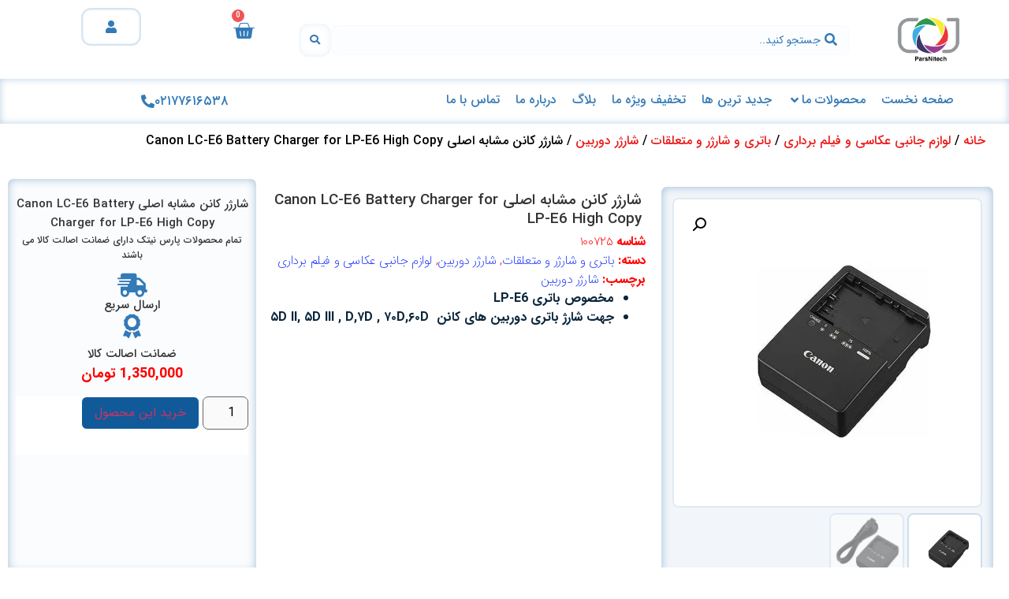

--- FILE ---
content_type: text/html; charset=UTF-8
request_url: https://parsnitech.com/product/canon-lc-e6-battery-charger-for-lp-e6-high-copy-2/
body_size: 49194
content:
<!doctype html>
<html dir="rtl" lang="fa-IR">
<head>
	<meta charset="UTF-8">
	<meta name="viewport" content="width=device-width, initial-scale=1">
	<link rel="profile" href="https://gmpg.org/xfn/11">
	<title>شارژر کانن مشابه اصلی Canon LC-E6 Battery Charger for LP-E6 High Copy &#8211; پارس نیتک</title>
		<style>

			.jet-offcanvas-trigger {
				display: inline-flex;
				justify-content: flex-start;
				align-items: center;
				gap: 10px;
			}

			.jet-offcanvas-icon {
				line-height: 1em;
			}

			.jet-offcanvas-trigger svg {
				width: 1em;
				height: 1em;
				display: block;
			}

			.jet-offcanvas-trigger path {
				fill: currentColor;
			}

			.jet-offcanvas-trigger-wrap {
				display: none;
			}

			body[data-elementor-device-mode="mobile"] .jet-offcanvas-trigger-wrap {
				display: block;
				padding: 0;
			}

			body[data-elementor-device-mode="mobile"] .jet-offcanvas {
				position: fixed;
				left: -100vw;
				top: 0;
				max-width: 90vw !important;
				width: 90vw !important;
				bottom: 0;
				display: block;
				z-index: 99999;
				background: #fff;
				overflow: auto;
				transition: left 200ms linear;
			}

			body[data-elementor-device-mode="mobile"] .jet-offcanvas.is-active {
				left: 0;
			}

			body[data-elementor-device-mode="mobile"] .jet-offcanvas-parent.is-active:before {
				opacity: 0;
				content: '';
				transition: left 200ms linear;
			}

			body[data-elementor-device-mode="mobile"] .jet-offcanvas-parent.is-active:before {
				content: '';
				position: fixed;
				left: 0;
				top: 0;
				right: 0;
				bottom: 0;
				z-index: 99998;
				background: rgba(0, 0, 0, .8);
				opacity: 1;
			}
			body[data-elementor-device-mode="mobile"].admin-bar .jet-offcanvas > .jet-offcanvas-trigger-wrap,
			body[data-elementor-device-mode="mobile"].admin-bar .elementor-element-populated > .jet-offcanvas-trigger-wrap {
				margin-top: 46px;
			}
		</style>
		<meta name='robots' content='max-image-preview:large' />
<link rel="alternate" type="application/rss+xml" title="پارس نیتک &raquo; خوراک" href="https://parsnitech.com/feed/" />
<link rel="alternate" type="application/rss+xml" title="پارس نیتک &raquo; خوراک دیدگاه‌ها" href="https://parsnitech.com/comments/feed/" />
<link rel="alternate" type="application/rss+xml" title="پارس نیتک &raquo; شارژر کانن مشابه اصلی Canon LC-E6 Battery Charger for LP-E6 High Copy خوراک دیدگاه‌ها" href="https://parsnitech.com/product/canon-lc-e6-battery-charger-for-lp-e6-high-copy-2/feed/" />
<link rel="alternate" title="oEmbed (JSON)" type="application/json+oembed" href="https://parsnitech.com/wp-json/oembed/1.0/embed?url=https%3A%2F%2Fparsnitech.com%2Fproduct%2Fcanon-lc-e6-battery-charger-for-lp-e6-high-copy-2%2F" />
<link rel="alternate" title="oEmbed (XML)" type="text/xml+oembed" href="https://parsnitech.com/wp-json/oembed/1.0/embed?url=https%3A%2F%2Fparsnitech.com%2Fproduct%2Fcanon-lc-e6-battery-charger-for-lp-e6-high-copy-2%2F&#038;format=xml" />
<style id='wp-img-auto-sizes-contain-inline-css'>
img:is([sizes=auto i],[sizes^="auto," i]){contain-intrinsic-size:3000px 1500px}
/*# sourceURL=wp-img-auto-sizes-contain-inline-css */
</style>
<link rel='stylesheet' id='hello-elementor-theme-style-css' href='https://parsnitech.com/wp-content/themes/hello-elementor/assets/css/theme.css?ver=3.4.5' media='all' />
<link rel='stylesheet' id='jet-menu-hello-css' href='https://parsnitech.com/wp-content/plugins/jet-menu/integration/themes/hello-elementor/assets/css/style.css?ver=2.4.18' media='all' />
<style id='wp-emoji-styles-inline-css'>

	img.wp-smiley, img.emoji {
		display: inline !important;
		border: none !important;
		box-shadow: none !important;
		height: 1em !important;
		width: 1em !important;
		margin: 0 0.07em !important;
		vertical-align: -0.1em !important;
		background: none !important;
		padding: 0 !important;
	}
/*# sourceURL=wp-emoji-styles-inline-css */
</style>
<link rel='stylesheet' id='wp-block-library-rtl-css' href='https://parsnitech.com/wp-includes/css/dist/block-library/style-rtl.css?ver=6.9' media='all' />
<link rel='stylesheet' id='wc-blocks-style-rtl-css' href='https://parsnitech.com/wp-content/plugins/woocommerce/assets/client/blocks/wc-blocks-rtl.css?ver=1766439098' media='all' />
<style id='global-styles-inline-css'>
:root{--wp--preset--aspect-ratio--square: 1;--wp--preset--aspect-ratio--4-3: 4/3;--wp--preset--aspect-ratio--3-4: 3/4;--wp--preset--aspect-ratio--3-2: 3/2;--wp--preset--aspect-ratio--2-3: 2/3;--wp--preset--aspect-ratio--16-9: 16/9;--wp--preset--aspect-ratio--9-16: 9/16;--wp--preset--color--black: #000000;--wp--preset--color--cyan-bluish-gray: #abb8c3;--wp--preset--color--white: #ffffff;--wp--preset--color--pale-pink: #f78da7;--wp--preset--color--vivid-red: #cf2e2e;--wp--preset--color--luminous-vivid-orange: #ff6900;--wp--preset--color--luminous-vivid-amber: #fcb900;--wp--preset--color--light-green-cyan: #7bdcb5;--wp--preset--color--vivid-green-cyan: #00d084;--wp--preset--color--pale-cyan-blue: #8ed1fc;--wp--preset--color--vivid-cyan-blue: #0693e3;--wp--preset--color--vivid-purple: #9b51e0;--wp--preset--gradient--vivid-cyan-blue-to-vivid-purple: linear-gradient(135deg,rgb(6,147,227) 0%,rgb(155,81,224) 100%);--wp--preset--gradient--light-green-cyan-to-vivid-green-cyan: linear-gradient(135deg,rgb(122,220,180) 0%,rgb(0,208,130) 100%);--wp--preset--gradient--luminous-vivid-amber-to-luminous-vivid-orange: linear-gradient(135deg,rgb(252,185,0) 0%,rgb(255,105,0) 100%);--wp--preset--gradient--luminous-vivid-orange-to-vivid-red: linear-gradient(135deg,rgb(255,105,0) 0%,rgb(207,46,46) 100%);--wp--preset--gradient--very-light-gray-to-cyan-bluish-gray: linear-gradient(135deg,rgb(238,238,238) 0%,rgb(169,184,195) 100%);--wp--preset--gradient--cool-to-warm-spectrum: linear-gradient(135deg,rgb(74,234,220) 0%,rgb(151,120,209) 20%,rgb(207,42,186) 40%,rgb(238,44,130) 60%,rgb(251,105,98) 80%,rgb(254,248,76) 100%);--wp--preset--gradient--blush-light-purple: linear-gradient(135deg,rgb(255,206,236) 0%,rgb(152,150,240) 100%);--wp--preset--gradient--blush-bordeaux: linear-gradient(135deg,rgb(254,205,165) 0%,rgb(254,45,45) 50%,rgb(107,0,62) 100%);--wp--preset--gradient--luminous-dusk: linear-gradient(135deg,rgb(255,203,112) 0%,rgb(199,81,192) 50%,rgb(65,88,208) 100%);--wp--preset--gradient--pale-ocean: linear-gradient(135deg,rgb(255,245,203) 0%,rgb(182,227,212) 50%,rgb(51,167,181) 100%);--wp--preset--gradient--electric-grass: linear-gradient(135deg,rgb(202,248,128) 0%,rgb(113,206,126) 100%);--wp--preset--gradient--midnight: linear-gradient(135deg,rgb(2,3,129) 0%,rgb(40,116,252) 100%);--wp--preset--font-size--small: 13px;--wp--preset--font-size--medium: 20px;--wp--preset--font-size--large: 36px;--wp--preset--font-size--x-large: 42px;--wp--preset--spacing--20: 0.44rem;--wp--preset--spacing--30: 0.67rem;--wp--preset--spacing--40: 1rem;--wp--preset--spacing--50: 1.5rem;--wp--preset--spacing--60: 2.25rem;--wp--preset--spacing--70: 3.38rem;--wp--preset--spacing--80: 5.06rem;--wp--preset--shadow--natural: 6px 6px 9px rgba(0, 0, 0, 0.2);--wp--preset--shadow--deep: 12px 12px 50px rgba(0, 0, 0, 0.4);--wp--preset--shadow--sharp: 6px 6px 0px rgba(0, 0, 0, 0.2);--wp--preset--shadow--outlined: 6px 6px 0px -3px rgb(255, 255, 255), 6px 6px rgb(0, 0, 0);--wp--preset--shadow--crisp: 6px 6px 0px rgb(0, 0, 0);}:root { --wp--style--global--content-size: 800px;--wp--style--global--wide-size: 1200px; }:where(body) { margin: 0; }.wp-site-blocks > .alignleft { float: left; margin-right: 2em; }.wp-site-blocks > .alignright { float: right; margin-left: 2em; }.wp-site-blocks > .aligncenter { justify-content: center; margin-left: auto; margin-right: auto; }:where(.wp-site-blocks) > * { margin-block-start: 24px; margin-block-end: 0; }:where(.wp-site-blocks) > :first-child { margin-block-start: 0; }:where(.wp-site-blocks) > :last-child { margin-block-end: 0; }:root { --wp--style--block-gap: 24px; }:root :where(.is-layout-flow) > :first-child{margin-block-start: 0;}:root :where(.is-layout-flow) > :last-child{margin-block-end: 0;}:root :where(.is-layout-flow) > *{margin-block-start: 24px;margin-block-end: 0;}:root :where(.is-layout-constrained) > :first-child{margin-block-start: 0;}:root :where(.is-layout-constrained) > :last-child{margin-block-end: 0;}:root :where(.is-layout-constrained) > *{margin-block-start: 24px;margin-block-end: 0;}:root :where(.is-layout-flex){gap: 24px;}:root :where(.is-layout-grid){gap: 24px;}.is-layout-flow > .alignleft{float: left;margin-inline-start: 0;margin-inline-end: 2em;}.is-layout-flow > .alignright{float: right;margin-inline-start: 2em;margin-inline-end: 0;}.is-layout-flow > .aligncenter{margin-left: auto !important;margin-right: auto !important;}.is-layout-constrained > .alignleft{float: left;margin-inline-start: 0;margin-inline-end: 2em;}.is-layout-constrained > .alignright{float: right;margin-inline-start: 2em;margin-inline-end: 0;}.is-layout-constrained > .aligncenter{margin-left: auto !important;margin-right: auto !important;}.is-layout-constrained > :where(:not(.alignleft):not(.alignright):not(.alignfull)){max-width: var(--wp--style--global--content-size);margin-left: auto !important;margin-right: auto !important;}.is-layout-constrained > .alignwide{max-width: var(--wp--style--global--wide-size);}body .is-layout-flex{display: flex;}.is-layout-flex{flex-wrap: wrap;align-items: center;}.is-layout-flex > :is(*, div){margin: 0;}body .is-layout-grid{display: grid;}.is-layout-grid > :is(*, div){margin: 0;}body{padding-top: 0px;padding-right: 0px;padding-bottom: 0px;padding-left: 0px;}a:where(:not(.wp-element-button)){text-decoration: underline;}:root :where(.wp-element-button, .wp-block-button__link){background-color: #32373c;border-width: 0;color: #fff;font-family: inherit;font-size: inherit;font-style: inherit;font-weight: inherit;letter-spacing: inherit;line-height: inherit;padding-top: calc(0.667em + 2px);padding-right: calc(1.333em + 2px);padding-bottom: calc(0.667em + 2px);padding-left: calc(1.333em + 2px);text-decoration: none;text-transform: inherit;}.has-black-color{color: var(--wp--preset--color--black) !important;}.has-cyan-bluish-gray-color{color: var(--wp--preset--color--cyan-bluish-gray) !important;}.has-white-color{color: var(--wp--preset--color--white) !important;}.has-pale-pink-color{color: var(--wp--preset--color--pale-pink) !important;}.has-vivid-red-color{color: var(--wp--preset--color--vivid-red) !important;}.has-luminous-vivid-orange-color{color: var(--wp--preset--color--luminous-vivid-orange) !important;}.has-luminous-vivid-amber-color{color: var(--wp--preset--color--luminous-vivid-amber) !important;}.has-light-green-cyan-color{color: var(--wp--preset--color--light-green-cyan) !important;}.has-vivid-green-cyan-color{color: var(--wp--preset--color--vivid-green-cyan) !important;}.has-pale-cyan-blue-color{color: var(--wp--preset--color--pale-cyan-blue) !important;}.has-vivid-cyan-blue-color{color: var(--wp--preset--color--vivid-cyan-blue) !important;}.has-vivid-purple-color{color: var(--wp--preset--color--vivid-purple) !important;}.has-black-background-color{background-color: var(--wp--preset--color--black) !important;}.has-cyan-bluish-gray-background-color{background-color: var(--wp--preset--color--cyan-bluish-gray) !important;}.has-white-background-color{background-color: var(--wp--preset--color--white) !important;}.has-pale-pink-background-color{background-color: var(--wp--preset--color--pale-pink) !important;}.has-vivid-red-background-color{background-color: var(--wp--preset--color--vivid-red) !important;}.has-luminous-vivid-orange-background-color{background-color: var(--wp--preset--color--luminous-vivid-orange) !important;}.has-luminous-vivid-amber-background-color{background-color: var(--wp--preset--color--luminous-vivid-amber) !important;}.has-light-green-cyan-background-color{background-color: var(--wp--preset--color--light-green-cyan) !important;}.has-vivid-green-cyan-background-color{background-color: var(--wp--preset--color--vivid-green-cyan) !important;}.has-pale-cyan-blue-background-color{background-color: var(--wp--preset--color--pale-cyan-blue) !important;}.has-vivid-cyan-blue-background-color{background-color: var(--wp--preset--color--vivid-cyan-blue) !important;}.has-vivid-purple-background-color{background-color: var(--wp--preset--color--vivid-purple) !important;}.has-black-border-color{border-color: var(--wp--preset--color--black) !important;}.has-cyan-bluish-gray-border-color{border-color: var(--wp--preset--color--cyan-bluish-gray) !important;}.has-white-border-color{border-color: var(--wp--preset--color--white) !important;}.has-pale-pink-border-color{border-color: var(--wp--preset--color--pale-pink) !important;}.has-vivid-red-border-color{border-color: var(--wp--preset--color--vivid-red) !important;}.has-luminous-vivid-orange-border-color{border-color: var(--wp--preset--color--luminous-vivid-orange) !important;}.has-luminous-vivid-amber-border-color{border-color: var(--wp--preset--color--luminous-vivid-amber) !important;}.has-light-green-cyan-border-color{border-color: var(--wp--preset--color--light-green-cyan) !important;}.has-vivid-green-cyan-border-color{border-color: var(--wp--preset--color--vivid-green-cyan) !important;}.has-pale-cyan-blue-border-color{border-color: var(--wp--preset--color--pale-cyan-blue) !important;}.has-vivid-cyan-blue-border-color{border-color: var(--wp--preset--color--vivid-cyan-blue) !important;}.has-vivid-purple-border-color{border-color: var(--wp--preset--color--vivid-purple) !important;}.has-vivid-cyan-blue-to-vivid-purple-gradient-background{background: var(--wp--preset--gradient--vivid-cyan-blue-to-vivid-purple) !important;}.has-light-green-cyan-to-vivid-green-cyan-gradient-background{background: var(--wp--preset--gradient--light-green-cyan-to-vivid-green-cyan) !important;}.has-luminous-vivid-amber-to-luminous-vivid-orange-gradient-background{background: var(--wp--preset--gradient--luminous-vivid-amber-to-luminous-vivid-orange) !important;}.has-luminous-vivid-orange-to-vivid-red-gradient-background{background: var(--wp--preset--gradient--luminous-vivid-orange-to-vivid-red) !important;}.has-very-light-gray-to-cyan-bluish-gray-gradient-background{background: var(--wp--preset--gradient--very-light-gray-to-cyan-bluish-gray) !important;}.has-cool-to-warm-spectrum-gradient-background{background: var(--wp--preset--gradient--cool-to-warm-spectrum) !important;}.has-blush-light-purple-gradient-background{background: var(--wp--preset--gradient--blush-light-purple) !important;}.has-blush-bordeaux-gradient-background{background: var(--wp--preset--gradient--blush-bordeaux) !important;}.has-luminous-dusk-gradient-background{background: var(--wp--preset--gradient--luminous-dusk) !important;}.has-pale-ocean-gradient-background{background: var(--wp--preset--gradient--pale-ocean) !important;}.has-electric-grass-gradient-background{background: var(--wp--preset--gradient--electric-grass) !important;}.has-midnight-gradient-background{background: var(--wp--preset--gradient--midnight) !important;}.has-small-font-size{font-size: var(--wp--preset--font-size--small) !important;}.has-medium-font-size{font-size: var(--wp--preset--font-size--medium) !important;}.has-large-font-size{font-size: var(--wp--preset--font-size--large) !important;}.has-x-large-font-size{font-size: var(--wp--preset--font-size--x-large) !important;}
/*# sourceURL=global-styles-inline-css */
</style>
<style id='core-block-supports-inline-css'>
/**
 * Core styles: block-supports
 */

/*# sourceURL=core-block-supports-inline-css */
</style>

<link rel='stylesheet' id='jet-engine-frontend-css' href='https://parsnitech.com/wp-content/plugins/jet-engine/assets/css/frontend.css?ver=3.6.6.1' media='all' />
<link rel='stylesheet' id='photoswipe-css' href='https://parsnitech.com/wp-content/plugins/woocommerce/assets/css/photoswipe/photoswipe.min.css?ver=10.1.3' media='all' />
<link rel='stylesheet' id='photoswipe-default-skin-css' href='https://parsnitech.com/wp-content/plugins/woocommerce/assets/css/photoswipe/default-skin/default-skin.min.css?ver=10.1.3' media='all' />
<link rel='stylesheet' id='woocommerce-layout-rtl-css' href='https://parsnitech.com/wp-content/plugins/woocommerce/assets/css/woocommerce-layout-rtl.css?ver=10.1.3' media='all' />
<link rel='stylesheet' id='woocommerce-smallscreen-rtl-css' href='https://parsnitech.com/wp-content/plugins/woocommerce/assets/css/woocommerce-smallscreen-rtl.css?ver=10.1.3' media='only screen and (max-width: 768px)' />
<link rel='stylesheet' id='woocommerce-general-rtl-css' href='https://parsnitech.com/wp-content/plugins/woocommerce/assets/css/woocommerce-rtl.css?ver=10.1.3' media='all' />
<style id='woocommerce-inline-inline-css'>
.woocommerce form .form-row .required { visibility: visible; }
/*# sourceURL=woocommerce-inline-inline-css */
</style>
<link rel='stylesheet' id='brands-styles-css' href='https://parsnitech.com/wp-content/plugins/woocommerce/assets/css/brands.css?ver=10.1.3' media='all' />
<link rel='stylesheet' id='hello-elementor-css' href='https://parsnitech.com/wp-content/themes/hello-elementor/assets/css/reset.css?ver=3.4.5' media='all' />
<link rel='stylesheet' id='hello-elementor-header-footer-css' href='https://parsnitech.com/wp-content/themes/hello-elementor/assets/css/header-footer.css?ver=3.4.5' media='all' />
<link rel='stylesheet' id='elementor-frontend-css' href='https://parsnitech.com/wp-content/plugins/elementor/assets/css/frontend-rtl.css?ver=3.31.5' media='all' />
<link rel='stylesheet' id='elementor-post-340-css' href='https://parsnitech.com/wp-content/uploads/elementor/css/post-340.css?ver=1767951091' media='all' />
<link rel='stylesheet' id='jet-menu-public-styles-css' href='https://parsnitech.com/wp-content/plugins/jet-menu/assets/public/css/public.css?ver=2.4.18' media='all' />
<link rel='stylesheet' id='widget-animated-headline-css' href='https://parsnitech.com/wp-content/plugins/elementor-pro/assets/css/widget-animated-headline-rtl.min.css?ver=3.31.3' media='all' />
<link rel='stylesheet' id='widget-image-css' href='https://parsnitech.com/wp-content/plugins/elementor/assets/css/widget-image-rtl.min.css?ver=3.31.5' media='all' />
<link rel='stylesheet' id='widget-woocommerce-menu-cart-css' href='https://parsnitech.com/wp-content/plugins/elementor-pro/assets/css/widget-woocommerce-menu-cart-rtl.min.css?ver=3.31.3' media='all' />
<link rel='stylesheet' id='e-animation-buzz-css' href='https://parsnitech.com/wp-content/plugins/elementor/assets/lib/animations/styles/e-animation-buzz.css?ver=3.31.5' media='all' />
<link rel='stylesheet' id='widget-social-icons-css' href='https://parsnitech.com/wp-content/plugins/elementor/assets/css/widget-social-icons-rtl.min.css?ver=3.31.5' media='all' />
<link rel='stylesheet' id='e-apple-webkit-css' href='https://parsnitech.com/wp-content/plugins/elementor/assets/css/conditionals/apple-webkit.min.css?ver=3.31.5' media='all' />
<link rel='stylesheet' id='widget-icon-box-css' href='https://parsnitech.com/wp-content/plugins/elementor/assets/css/widget-icon-box-rtl.min.css?ver=3.31.5' media='all' />
<link rel='stylesheet' id='e-animation-grow-css' href='https://parsnitech.com/wp-content/plugins/elementor/assets/lib/animations/styles/e-animation-grow.css?ver=3.31.5' media='all' />
<link rel='stylesheet' id='e-animation-fadeInRight-css' href='https://parsnitech.com/wp-content/plugins/elementor/assets/lib/animations/styles/fadeInRight.css?ver=3.31.5' media='all' />
<link rel='stylesheet' id='swiper-css' href='https://parsnitech.com/wp-content/plugins/elementor/assets/lib/swiper/v8/css/swiper.css?ver=8.4.5' media='all' />
<link rel='stylesheet' id='e-swiper-css' href='https://parsnitech.com/wp-content/plugins/elementor/assets/css/conditionals/e-swiper.css?ver=3.31.5' media='all' />
<link rel='stylesheet' id='widget-slides-css' href='https://parsnitech.com/wp-content/plugins/elementor-pro/assets/css/widget-slides-rtl.min.css?ver=3.31.3' media='all' />
<link rel='stylesheet' id='e-shapes-css' href='https://parsnitech.com/wp-content/plugins/elementor/assets/css/conditionals/shapes.css?ver=3.31.5' media='all' />
<link rel='stylesheet' id='widget-heading-css' href='https://parsnitech.com/wp-content/plugins/elementor/assets/css/widget-heading-rtl.min.css?ver=3.31.5' media='all' />
<link rel='stylesheet' id='widget-woocommerce-product-images-css' href='https://parsnitech.com/wp-content/plugins/elementor-pro/assets/css/widget-woocommerce-product-images-rtl.min.css?ver=3.31.3' media='all' />
<link rel='stylesheet' id='widget-woocommerce-product-meta-css' href='https://parsnitech.com/wp-content/plugins/elementor-pro/assets/css/widget-woocommerce-product-meta-rtl.min.css?ver=3.31.3' media='all' />
<link rel='stylesheet' id='widget-woocommerce-product-rating-css' href='https://parsnitech.com/wp-content/plugins/elementor-pro/assets/css/widget-woocommerce-product-rating-rtl.min.css?ver=3.31.3' media='all' />
<link rel='stylesheet' id='widget-woocommerce-product-price-css' href='https://parsnitech.com/wp-content/plugins/elementor-pro/assets/css/widget-woocommerce-product-price-rtl.min.css?ver=3.31.3' media='all' />
<link rel='stylesheet' id='widget-woocommerce-product-add-to-cart-css' href='https://parsnitech.com/wp-content/plugins/elementor-pro/assets/css/widget-woocommerce-product-add-to-cart-rtl.min.css?ver=3.31.3' media='all' />
<link rel='stylesheet' id='widget-woocommerce-product-data-tabs-css' href='https://parsnitech.com/wp-content/plugins/elementor-pro/assets/css/widget-woocommerce-product-data-tabs-rtl.min.css?ver=3.31.3' media='all' />
<link rel='stylesheet' id='elementor-icons-css' href='https://parsnitech.com/wp-content/plugins/elementor/assets/lib/eicons/css/elementor-icons.css?ver=5.43.0' media='all' />
<link rel='stylesheet' id='font-awesome-5-all-css' href='https://parsnitech.com/wp-content/plugins/elementor/assets/lib/font-awesome/css/all.css?ver=3.31.5' media='all' />
<link rel='stylesheet' id='font-awesome-4-shim-css' href='https://parsnitech.com/wp-content/plugins/elementor/assets/lib/font-awesome/css/v4-shims.css?ver=3.31.5' media='all' />
<link rel='stylesheet' id='elementor-post-23642-css' href='https://parsnitech.com/wp-content/uploads/elementor/css/post-23642.css?ver=1767951093' media='all' />
<link rel='stylesheet' id='jet-woo-builder-css' href='https://parsnitech.com/wp-content/plugins/jet-woo-builder/assets/css/frontend.css?ver=2.2.1' media='all' />
<style id='jet-woo-builder-inline-css'>
@font-face {
				font-family: "WooCommerce";
				font-weight: normal;
				font-style: normal;
				src: url("https://parsnitech.com/wp-content/plugins/woocommerce/assets/fonts/WooCommerce.eot");
				src: url("https://parsnitech.com/wp-content/plugins/woocommerce/assets/fonts/WooCommerce.eot?#iefix") format("embedded-opentype"),
					 url("https://parsnitech.com/wp-content/plugins/woocommerce/assets/fonts/WooCommerce.woff") format("woff"),
					 url("https://parsnitech.com/wp-content/plugins/woocommerce/assets/fonts/WooCommerce.ttf") format("truetype"),
					 url("https://parsnitech.com/wp-content/plugins/woocommerce/assets/fonts/WooCommerce.svg#WooCommerce") format("svg");
			}
/*# sourceURL=jet-woo-builder-inline-css */
</style>
<link rel='stylesheet' id='elementor-icons-shared-0-css' href='https://parsnitech.com/wp-content/plugins/elementor/assets/lib/font-awesome/css/fontawesome.css?ver=5.15.3' media='all' />
<link rel='stylesheet' id='elementor-icons-fa-solid-css' href='https://parsnitech.com/wp-content/plugins/elementor/assets/lib/font-awesome/css/solid.css?ver=5.15.3' media='all' />
<link rel='stylesheet' id='jet-woo-builder-frontend-font-css' href='https://parsnitech.com/wp-content/plugins/jet-woo-builder/assets/css/lib/jetwoobuilder-frontend-font/css/jetwoobuilder-frontend-font.css?ver=2.2.1' media='all' />
<link rel='stylesheet' id='elementor-post-23479-css' href='https://parsnitech.com/wp-content/uploads/elementor/css/post-23479.css?ver=1767951093' media='all' />
<link rel='stylesheet' id='elementor-post-1955-css' href='https://parsnitech.com/wp-content/uploads/elementor/css/post-1955.css?ver=1767951096' media='all' />
<link rel='stylesheet' id='elementor-post-12217-css' href='https://parsnitech.com/wp-content/uploads/elementor/css/post-12217.css?ver=1767951096' media='all' />
<link rel='stylesheet' id='elementor-post-17973-css' href='https://parsnitech.com/wp-content/uploads/elementor/css/post-17973.css?ver=1767951096' media='all' />
<link rel='stylesheet' id='hello-elementor-child-style-css' href='https://parsnitech.com/wp-content/themes/hello-theme-child-master/style.css?ver=2.0.0' media='all' />
<link rel='stylesheet' id='jquery-chosen-css' href='https://parsnitech.com/wp-content/plugins/jet-search/assets/lib/chosen/chosen.min.css?ver=1.8.7' media='all' />
<link rel='stylesheet' id='jet-search-css' href='https://parsnitech.com/wp-content/plugins/jet-search/assets/css/jet-search.css?ver=3.5.13' media='all' />
<link rel='stylesheet' id='elementor-icons-fa-brands-css' href='https://parsnitech.com/wp-content/plugins/elementor/assets/lib/font-awesome/css/brands.css?ver=5.15.3' media='all' />
<script src="https://parsnitech.com/wp-includes/js/jquery/jquery.js?ver=3.7.1" id="jquery-core-js"></script>
<script src="https://parsnitech.com/wp-includes/js/jquery/jquery-migrate.js?ver=3.4.1" id="jquery-migrate-js"></script>
<script src="https://parsnitech.com/wp-content/plugins/woocommerce/assets/js/jquery-blockui/jquery.blockUI.js?ver=2.7.0-wc.10.1.3" id="jquery-blockui-js" defer data-wp-strategy="defer"></script>
<script id="wc-add-to-cart-js-extra">
var wc_add_to_cart_params = {"ajax_url":"/wp-admin/admin-ajax.php","wc_ajax_url":"/?wc-ajax=%%endpoint%%","i18n_view_cart":"\u0645\u0634\u0627\u0647\u062f\u0647 \u0633\u0628\u062f \u062e\u0631\u06cc\u062f","cart_url":"https://parsnitech.com/cart/","is_cart":"","cart_redirect_after_add":"no"};
//# sourceURL=wc-add-to-cart-js-extra
</script>
<script src="https://parsnitech.com/wp-content/plugins/woocommerce/assets/js/frontend/add-to-cart.js?ver=10.1.3" id="wc-add-to-cart-js" defer data-wp-strategy="defer"></script>
<script src="https://parsnitech.com/wp-content/plugins/woocommerce/assets/js/zoom/jquery.zoom.js?ver=1.7.21-wc.10.1.3" id="zoom-js" defer data-wp-strategy="defer"></script>
<script src="https://parsnitech.com/wp-content/plugins/woocommerce/assets/js/flexslider/jquery.flexslider.js?ver=2.7.2-wc.10.1.3" id="flexslider-js" defer data-wp-strategy="defer"></script>
<script src="https://parsnitech.com/wp-content/plugins/woocommerce/assets/js/photoswipe/photoswipe.js?ver=4.1.1-wc.10.1.3" id="photoswipe-js" defer data-wp-strategy="defer"></script>
<script src="https://parsnitech.com/wp-content/plugins/woocommerce/assets/js/photoswipe/photoswipe-ui-default.js?ver=4.1.1-wc.10.1.3" id="photoswipe-ui-default-js" defer data-wp-strategy="defer"></script>
<script id="wc-single-product-js-extra">
var wc_single_product_params = {"i18n_required_rating_text":"\u062e\u0648\u0627\u0647\u0634\u0645\u0646\u062f\u06cc\u0645 \u06cc\u06a9 \u0631\u062a\u0628\u0647 \u0631\u0627 \u0627\u0646\u062a\u062e\u0627\u0628 \u06a9\u0646\u06cc\u062f","i18n_rating_options":["1 of 5 stars","2 of 5 stars","3 of 5 stars","4 of 5 stars","5 of 5 stars"],"i18n_product_gallery_trigger_text":"View full-screen image gallery","review_rating_required":"no","flexslider":{"rtl":true,"animation":"slide","smoothHeight":true,"directionNav":false,"controlNav":"thumbnails","slideshow":false,"animationSpeed":500,"animationLoop":false,"allowOneSlide":false},"zoom_enabled":"1","zoom_options":[],"photoswipe_enabled":"1","photoswipe_options":{"shareEl":false,"closeOnScroll":false,"history":false,"hideAnimationDuration":0,"showAnimationDuration":0},"flexslider_enabled":"1"};
//# sourceURL=wc-single-product-js-extra
</script>
<script src="https://parsnitech.com/wp-content/plugins/woocommerce/assets/js/frontend/single-product.js?ver=10.1.3" id="wc-single-product-js" defer data-wp-strategy="defer"></script>
<script src="https://parsnitech.com/wp-content/plugins/woocommerce/assets/js/js-cookie/js.cookie.js?ver=2.1.4-wc.10.1.3" id="js-cookie-js" defer data-wp-strategy="defer"></script>
<script id="woocommerce-js-extra">
var woocommerce_params = {"ajax_url":"/wp-admin/admin-ajax.php","wc_ajax_url":"/?wc-ajax=%%endpoint%%","i18n_password_show":"Show password","i18n_password_hide":"Hide password"};
//# sourceURL=woocommerce-js-extra
</script>
<script src="https://parsnitech.com/wp-content/plugins/woocommerce/assets/js/frontend/woocommerce.js?ver=10.1.3" id="woocommerce-js" defer data-wp-strategy="defer"></script>
<script src="https://parsnitech.com/wp-content/plugins/elementor/assets/lib/font-awesome/js/v4-shims.js?ver=3.31.5" id="font-awesome-4-shim-js"></script>
<link rel="https://api.w.org/" href="https://parsnitech.com/wp-json/" /><link rel="alternate" title="JSON" type="application/json" href="https://parsnitech.com/wp-json/wp/v2/product/9673" /><link rel="EditURI" type="application/rsd+xml" title="RSD" href="https://parsnitech.com/xmlrpc.php?rsd" />
<meta name="generator" content="WordPress 6.9" />
<meta name="generator" content="WooCommerce 10.1.3" />
<link rel="canonical" href="https://parsnitech.com/product/canon-lc-e6-battery-charger-for-lp-e6-high-copy-2/" />
<link rel='shortlink' href='https://parsnitech.com/?p=9673' />
<meta name="description" content="مخصوص باتری LP-E6
 	جهت شارژ باتری دوربین های کانن  ۵D II, ۵D III , D,۷D , ۷۰D,۶۰D">
	<noscript><style>.woocommerce-product-gallery{ opacity: 1 !important; }</style></noscript>
	<meta name="samandehi" content="724426930"/>
<meta name="enamad" content="38230260" />
<style>.wc_payment_method[class*="payment_method_pa_"] label img,.wc_payment_method[class*="payment_method_payzito"] label img{max-height: 40px !important;}</style>
<link rel="icon" href="https://parsnitech.com/wp-content/uploads/2022/07/Untitled-1-32x32.png" sizes="32x32" />
<link rel="icon" href="https://parsnitech.com/wp-content/uploads/2022/07/Untitled-1-300x300.png" sizes="192x192" />
<link rel="apple-touch-icon" href="https://parsnitech.com/wp-content/uploads/2022/07/Untitled-1-300x300.png" />
<meta name="msapplication-TileImage" content="https://parsnitech.com/wp-content/uploads/2022/07/Untitled-1-300x300.png" />
		<style id="wp-custom-css">
			.woocommerce-loop-category__title{
	display:none;
}
.elementor-heading-title{
	line-height:1.3em !important;
	height:2.5em !important; 
	overflow:hidden !important; 
}
.pswp__caption__center{
	display:none;
}
.jet-menu-label{
	color:#337AB7;
	
}
.jet-dropdown-arrow {
	transform: rotate(2.5turn);
}
.custom-ofer{
	text-decoration:line-through;
}
.fa-angle-down{
	  transform: rotate(-3turn); 
}

body[data-elementor-device-mode=mobile] .jet-custom-nav__sub{
	margin-right:-230px
}
.elementor-8533 .elementor-element.elementor-element-1d7ee70 .elementor-heading-title{
overflow: hidden;
	


}
.elementor-15724 .elementor-element.elementor-element-bc4d831 .elementor-heading-title{
overflow: hidden;
	text-overflow: ellipsis;
}






		</style>
		<link rel='stylesheet' id='elementor-post-19303-css' href='https://parsnitech.com/wp-content/uploads/elementor/css/post-19303.css?ver=1734934989' media='all' />
</head>
<body class="rtl wp-singular product-template-default single single-product postid-9673 wp-custom-logo wp-embed-responsive wp-theme-hello-elementor wp-child-theme-hello-theme-child-master theme-hello-elementor woocommerce woocommerce-page woocommerce-no-js hello-elementor-default jet-mega-menu-location elementor-default elementor-template-full-width elementor-kit-340 elementor-page-1955">


<a class="skip-link screen-reader-text" href="#content">پرش به محتوا</a>

		<header data-elementor-type="header" data-elementor-id="23642" class="elementor elementor-23642 elementor-location-header" data-elementor-post-type="elementor_library">
			<div class="elementor-element elementor-element-bfbc7cd e-con-full elementor-hidden-desktop elementor-hidden-tablet elementor-hidden-mobile e-flex e-con e-parent" data-id="bfbc7cd" data-element_type="container" data-settings="{&quot;background_background&quot;:&quot;classic&quot;}">
				<div class="elementor-element elementor-element-e52c230 elementor-headline--style-rotate elementor-widget__width-inherit elementor-widget elementor-widget-animated-headline" data-id="e52c230" data-element_type="widget" data-settings="{&quot;headline_style&quot;:&quot;rotate&quot;,&quot;rotating_text&quot;:&quot;\u0627\u0632 \u06f1\u06f5 \u0641\u0631\u0648\u0631\u062f\u06cc\u0646&quot;,&quot;animation_type&quot;:&quot;typing&quot;,&quot;loop&quot;:&quot;yes&quot;,&quot;rotate_iteration_delay&quot;:2500}" data-widget_type="animated-headline.default">
				<div class="elementor-widget-container">
							<h3 class="elementor-headline elementor-headline-animation-type-typing elementor-headline-letters">
					<span class="elementor-headline-plain-text elementor-headline-text-wrapper">ارسال سفارش  بعد </span>
				<span class="elementor-headline-dynamic-wrapper elementor-headline-text-wrapper">
					<span class="elementor-headline-dynamic-text elementor-headline-text-active">
				از&nbsp;۱۵&nbsp;فروردین			</span>
						</span>
				</h3>
						</div>
				</div>
				</div>
		<div class="elementor-element elementor-element-468e56b e-con-full elementor-hidden-mobile e-flex e-con e-parent" data-id="468e56b" data-element_type="container">
		<div class="elementor-element elementor-element-064fd36 e-con-full e-flex e-con e-child" data-id="064fd36" data-element_type="container">
		<div class="elementor-element elementor-element-b26b77b e-con-full e-flex e-con e-child" data-id="b26b77b" data-element_type="container">
				<div class="elementor-element elementor-element-355b2e4 elementor-widget elementor-widget-theme-site-logo elementor-widget-image" data-id="355b2e4" data-element_type="widget" data-widget_type="theme-site-logo.default">
				<div class="elementor-widget-container">
											<a href="https://parsnitech.com">
			<img width="80" height="80" src="https://parsnitech.com/wp-content/uploads/2022/07/Parsnitech-Logo-80x80.png" class="attachment-thumbnail size-thumbnail wp-image-9947" alt="" srcset="https://parsnitech.com/wp-content/uploads/2022/07/Parsnitech-Logo-80x80.png 80w, https://parsnitech.com/wp-content/uploads/2022/07/Parsnitech-Logo-300x300.png 300w, https://parsnitech.com/wp-content/uploads/2022/07/elementor/thumbs/Parsnitech-Logo-pxn3l7bra8n4tjs4xqt9by3nolfrmccm0rt7qq7aw8.png 100w, https://parsnitech.com/wp-content/uploads/2022/07/elementor/thumbs/Parsnitech-Logo-pxn3l7brj0ef55evtizhr5vbw2a3cozr74q8z0aqwg.png 120w, https://parsnitech.com/wp-content/uploads/2022/07/elementor/thumbs/Parsnitech-Logo-pxn3l7brw61cmjv0578udziu79jky7ygyo3stffwws.png 150w, https://parsnitech.com/wp-content/uploads/2022/07/Parsnitech-Logo.png 512w, https://parsnitech.com/wp-content/uploads/2022/07/elementor/thumbs/Parsnitech-Logo-pxn3l7bt6njyxmwrf8yommp3p8t3xhd4srrojbckjk.png 256w, https://parsnitech.com/wp-content/uploads/2022/07/elementor/thumbs/Parsnitech-Logo-pxn3l7bs9boa3yb4gvi70t6cigt2jqx6q7hcnul2x4.png 180w, https://parsnitech.com/wp-content/uploads/2022/07/elementor/thumbs/Parsnitech-Logo-pxn3l7brrs5pgr1mpb5q6dn03j4f31mwdhna7ae6wo.png 140w, https://parsnitech.com/wp-content/uploads/2022/07/elementor/thumbs/Parsnitech-Logo-pxn3l7brnea2ay899f2lyrr5zsp97vbbsb6rl5cgwk.png 130w, https://parsnitech.com/wp-content/uploads/2022/07/elementor/thumbs/Parsnitech-Logo-pxn3l7bsi3fkfjxvcnofg0y0pxnea3kbwkedw4oixc.png 200w" sizes="(max-width: 80px) 100vw, 80px" />				</a>
											</div>
				</div>
				</div>
		<div class="elementor-element elementor-element-9724bb4 e-con-full e-flex e-con e-child" data-id="9724bb4" data-element_type="container">
				<div class="elementor-element elementor-element-aab6b24 elementor-widget__width-inherit elementor-widget elementor-widget-jet-ajax-search" data-id="aab6b24" data-element_type="widget" data-settings="{&quot;results_area_columns&quot;:1}" data-widget_type="jet-ajax-search.default">
				<div class="elementor-widget-container">
					<div class="elementor-jet-ajax-search jet-search">
	<div class="jet_search_listing_grid_hidden_template" style="display: none;">
			</div>

<div class="jet-ajax-search" data-settings="{&quot;symbols_for_start_searching&quot;:2,&quot;search_by_empty_value&quot;:&quot;&quot;,&quot;submit_on_enter&quot;:&quot;&quot;,&quot;search_source&quot;:[&quot;product&quot;],&quot;search_logging&quot;:&quot;&quot;,&quot;search_results_url&quot;:&quot;&quot;,&quot;search_taxonomy&quot;:&quot;&quot;,&quot;include_terms_ids&quot;:[],&quot;exclude_terms_ids&quot;:[],&quot;exclude_posts_ids&quot;:[],&quot;custom_fields_source&quot;:&quot;&quot;,&quot;limit_query&quot;:5,&quot;limit_query_tablet&quot;:&quot;&quot;,&quot;limit_query_mobile&quot;:&quot;&quot;,&quot;limit_query_in_result_area&quot;:20,&quot;results_order_by&quot;:&quot;relevance&quot;,&quot;results_order&quot;:&quot;desc&quot;,&quot;sentence&quot;:&quot;&quot;,&quot;search_in_taxonomy&quot;:&quot;&quot;,&quot;search_in_taxonomy_source&quot;:&quot;&quot;,&quot;results_area_width_by&quot;:&quot;form&quot;,&quot;results_area_custom_width&quot;:&quot;&quot;,&quot;results_area_custom_position&quot;:&quot;&quot;,&quot;results_area_columns&quot;:1,&quot;results_area_columns_tablet&quot;:&quot;&quot;,&quot;results_area_columns_mobile&quot;:&quot;&quot;,&quot;results_area_columns_mobile_portrait&quot;:&quot;&quot;,&quot;thumbnail_visible&quot;:&quot;yes&quot;,&quot;thumbnail_size&quot;:&quot;medium&quot;,&quot;thumbnail_placeholder&quot;:{&quot;url&quot;:&quot;&quot;,&quot;id&quot;:&quot;&quot;,&quot;size&quot;:&quot;&quot;,&quot;alt&quot;:&quot;&quot;,&quot;source&quot;:&quot;library&quot;},&quot;post_content_source&quot;:&quot;custom-field&quot;,&quot;post_content_custom_field_key&quot;:&quot;&quot;,&quot;post_content_length&quot;:0,&quot;show_product_price&quot;:&quot;yes&quot;,&quot;show_product_rating&quot;:&quot;yes&quot;,&quot;show_add_to_cart&quot;:&quot;&quot;,&quot;show_result_new_tab&quot;:&quot;yes&quot;,&quot;highlight_searched_text&quot;:&quot;yes&quot;,&quot;listing_id&quot;:&quot;&quot;,&quot;bullet_pagination&quot;:&quot;&quot;,&quot;number_pagination&quot;:&quot;in_footer&quot;,&quot;navigation_arrows&quot;:&quot;in_header&quot;,&quot;navigation_arrows_type&quot;:&quot;caret&quot;,&quot;show_title_related_meta&quot;:&quot;&quot;,&quot;meta_title_related_position&quot;:&quot;&quot;,&quot;title_related_meta&quot;:&quot;&quot;,&quot;show_content_related_meta&quot;:&quot;&quot;,&quot;meta_content_related_position&quot;:&quot;&quot;,&quot;content_related_meta&quot;:&quot;&quot;,&quot;negative_search&quot;:&quot;\u0646\u062a\u06cc\u062c\u0647 \u062c\u0633\u062a\u062c\u0648 \u06cc\u0627\u0641\u062a \u0646\u0634\u062f&quot;,&quot;server_error&quot;:&quot;\u0644\u0637\u0641\u0627 \u0628\u0639\u062f\u0627 \u062f\u0648\u0628\u0627\u0631\u0647 \u0627\u0645\u062a\u062d\u0627\u0646 \u06a9\u0646\u06cc\u062f!&quot;,&quot;show_search_suggestions&quot;:&quot;&quot;,&quot;search_suggestions_position&quot;:&quot;&quot;,&quot;search_suggestions_source&quot;:&quot;&quot;,&quot;search_suggestions_limits&quot;:&quot;&quot;,&quot;search_suggestions_item_title_length&quot;:&quot;&quot;,&quot;catalog_visibility&quot;:&quot;&quot;,&quot;search_source_terms&quot;:&quot;&quot;,&quot;search_source_terms_title&quot;:&quot;&quot;,&quot;search_source_terms_icon&quot;:&quot;&quot;,&quot;search_source_terms_limit&quot;:&quot;&quot;,&quot;search_source_terms_listing_id&quot;:&quot;&quot;,&quot;search_source_terms_taxonomy&quot;:&quot;&quot;,&quot;search_source_users&quot;:&quot;&quot;,&quot;search_source_users_title&quot;:&quot;&quot;,&quot;search_source_users_icon&quot;:&quot;&quot;,&quot;search_source_users_limit&quot;:&quot;&quot;,&quot;search_source_users_listing_id&quot;:&quot;&quot;}"><form class="jet-ajax-search__form" method="get" action="https://parsnitech.com/" role="search" target="_blank">
	<div class="jet-ajax-search__fields-holder">
		<div class="jet-ajax-search__field-wrapper">
			<label for="search-input-aab6b24" class="screen-reader-text">جستجو ...</label>
			<span class="jet-ajax-search__field-icon jet-ajax-search-icon"><i aria-hidden="true" class="fas fa-search"></i></span>			<input id="search-input-aab6b24" class="jet-ajax-search__field" type="search" placeholder="جستجو کنید.." value="" name="s" autocomplete="off" />
							<input type="hidden" value="{&quot;search_source&quot;:&quot;product&quot;,&quot;results_order&quot;:&quot;desc&quot;}" name="jet_ajax_search_settings" />
										<input type="hidden" value="product" name="post_type" />
			
					</div>
			</div>
	
<button class="jet-ajax-search__submit" type="submit" aria-label="ارسال جستجو"><span class="jet-ajax-search__submit-icon jet-ajax-search-icon"><i aria-hidden="true" class="fas fa-search"></i></span></button>
</form>

<div class="jet-ajax-search__results-area" >
	<div class="jet-ajax-search__results-holder">
					<div class="jet-ajax-search__results-header">
								<div class="jet-ajax-search__navigation-holder"></div>
			</div>
						<div class="jet-ajax-search__results-list results-area-col-desk-1 results-area-col-tablet-0 results-area-col-mobile-0 results-area-col-mobile-portrait-1" >
			            <div class="jet-ajax-search__results-list-inner "></div>
					</div>
					<div class="jet-ajax-search__results-footer">
				<button class="jet-ajax-search__full-results">دیدن همه نتایج</button>				<div class="jet-ajax-search__navigation-holder"></div>
			</div>
			</div>
	<div class="jet-ajax-search__message"></div>
	
<div class="jet-ajax-search__spinner-holder">
	<div class="jet-ajax-search__spinner">
		<div class="rect rect-1"></div>
		<div class="rect rect-2"></div>
		<div class="rect rect-3"></div>
		<div class="rect rect-4"></div>
		<div class="rect rect-5"></div>
	</div>
</div>
</div>
</div>
</div>				</div>
				</div>
				</div>
		<div class="elementor-element elementor-element-7f81771 e-con-full e-flex e-con e-child" data-id="7f81771" data-element_type="container">
				<div class="elementor-element elementor-element-f6eed5d toggle-icon--basket-solid remove-item-position--top elementor-menu-cart--items-indicator-bubble elementor-menu-cart--cart-type-side-cart elementor-menu-cart--show-remove-button-yes elementor-widget elementor-widget-woocommerce-menu-cart" data-id="f6eed5d" data-element_type="widget" data-settings="{&quot;cart_type&quot;:&quot;side-cart&quot;,&quot;open_cart&quot;:&quot;click&quot;}" data-widget_type="woocommerce-menu-cart.default">
				<div class="elementor-widget-container">
							<div class="elementor-menu-cart__wrapper">
							<div class="elementor-menu-cart__toggle_wrapper">
					<div class="elementor-menu-cart__container elementor-lightbox" aria-hidden="true">
						<div class="elementor-menu-cart__main" aria-hidden="true">
									<div class="elementor-menu-cart__close-button">
					</div>
									<div class="widget_shopping_cart_content">
															</div>
						</div>
					</div>
							<div class="elementor-menu-cart__toggle elementor-button-wrapper">
			<a id="elementor-menu-cart__toggle_button" href="#" class="elementor-menu-cart__toggle_button elementor-button elementor-size-sm" aria-expanded="false">
				<span class="elementor-button-text"><span class="woocommerce-Price-amount amount"><bdi>0&nbsp;<span class="woocommerce-Price-currencySymbol">تومان</span></bdi></span></span>
				<span class="elementor-button-icon">
					<span class="elementor-button-icon-qty" data-counter="0">0</span>
					<i class="eicon-basket-solid"></i>					<span class="elementor-screen-only">Cart</span>
				</span>
			</a>
		</div>
						</div>
					</div> <!-- close elementor-menu-cart__wrapper -->
						</div>
				</div>
				</div>
		<div class="elementor-element elementor-element-3405be7 e-con-full e-flex e-con e-child" data-id="3405be7" data-element_type="container">
				<div class="elementor-element elementor-element-6c7ccf5 elementor-align-center elementor-widget elementor-widget-button" data-id="6c7ccf5" data-element_type="widget" data-widget_type="button.default">
				<div class="elementor-widget-container">
									<div class="elementor-button-wrapper">
					<a class="elementor-button elementor-button-link elementor-size-md" href="https://parsnitech.com/my-account/">
						<span class="elementor-button-content-wrapper">
						<span class="elementor-button-icon">
				<i aria-hidden="true" class="fas fa-user"></i>			</span>
								</span>
					</a>
				</div>
								</div>
				</div>
				</div>
				</div>
		<div class="elementor-element elementor-element-8947674 e-con-full e-flex e-con e-child" data-id="8947674" data-element_type="container" data-settings="{&quot;background_background&quot;:&quot;classic&quot;}">
		<div class="elementor-element elementor-element-1c29b8b e-con-full e-flex e-con e-child" data-id="1c29b8b" data-element_type="container" data-settings="{&quot;background_background&quot;:&quot;classic&quot;}">
		<div class="elementor-element elementor-element-a0d584f e-con-full e-flex e-con e-child" data-id="a0d584f" data-element_type="container" data-settings="{&quot;background_background&quot;:&quot;classic&quot;}">
				<div class="elementor-element elementor-element-b468a1d elementor-widget__width-auto elementor-widget elementor-widget-jet-mega-menu" data-id="b468a1d" data-element_type="widget" data-widget_type="jet-mega-menu.default">
				<div class="elementor-widget-container">
					<div class="jet-mega-menu jet-mega-menu--layout-horizontal jet-mega-menu--sub-position-right jet-mega-menu--dropdown-layout-default jet-mega-menu--dropdown-position-right jet-mega-menu--animation-none jet-mega-menu--location-elementor    jet-mega-menu--fill-svg-icons" data-settings='{"menuId":"557","menuUniqId":"696af7c80ee98","rollUp":false,"megaAjaxLoad":false,"layout":"horizontal","subEvent":"hover","subCloseBehavior":"mouseleave","mouseLeaveDelay":500,"subTrigger":"item","subPosition":"right","megaWidthType":"container","megaWidthSelector":"","breakpoint":768,"signatures":{"template_19303":{"id":19303,"signature":"90df37e6c5e6d8da69863516a8ba4573"}}}'><div class="jet-mega-menu-toggle" role="button" tabindex="0" aria-label="Open/Close Menu"><div class="jet-mega-menu-toggle-icon jet-mega-menu-toggle-icon--default-state"><i class="fas fa-bars"></i></div><div class="jet-mega-menu-toggle-icon jet-mega-menu-toggle-icon--opened-state"><i class="fas fa-times"></i></div></div><nav class="jet-mega-menu-container" aria-label="ناوبری اصلی"><ul class="jet-mega-menu-list"><li id="jet-mega-menu-item-23675" class="jet-mega-menu-item jet-mega-menu-item-type-post_type jet-mega-menu-item-object-page jet-mega-menu-item-home jet-mega-menu-item--default jet-mega-menu-item--top-level jet-mega-menu-item-23675"><div class="jet-mega-menu-item__inner"><a href="https://parsnitech.com/" class="jet-mega-menu-item__link jet-mega-menu-item__link--top-level"><div class="jet-mega-menu-item__title"><div class="jet-mega-menu-item__label">صفحه نخست</div></div></a></div></li>
<li id="jet-mega-menu-item-18692" class="jet-mega-menu-item jet-mega-menu-item-type-custom jet-mega-menu-item-object-custom jet-mega-menu-item-has-children jet-mega-menu-item--mega jet-mega-menu-item--relative-item jet-mega-menu-item-has-children jet-mega-menu-item--top-level jet-mega-menu-item-18692"><div class="jet-mega-menu-item__inner" role="button" tabindex="0" aria-haspopup="true" aria-expanded="false" aria-label="محصولات ما"><a href="#" class="jet-mega-menu-item__link jet-mega-menu-item__link--top-level"><div class="jet-mega-menu-item__title"><div class="jet-mega-menu-item__label">محصولات ما</div></div></a><div class="jet-mega-menu-item__dropdown"><i class="fas fa-angle-down"></i></div></div><div class="jet-mega-menu-mega-container" data-template-id="19303" data-template-content="elementor" data-position="relative"><div class="jet-mega-menu-mega-container__inner"><style>.elementor-19303 .elementor-element.elementor-element-dd49806{--display:flex;--flex-direction:row;--container-widget-width:calc( ( 1 - var( --container-widget-flex-grow ) ) * 100% );--container-widget-height:100%;--container-widget-flex-grow:1;--container-widget-align-self:stretch;--flex-wrap-mobile:wrap;--align-items:center;}.elementor-19303 .elementor-element.elementor-element-dd49806.e-con{--align-self:center;}.elementor-widget-jet-custom-menu  .jet-custom-nav > .jet-custom-nav__item > a .jet-custom-item-label.top-level-label{font-family:var( --e-global-typography-accent-font-family ), iransans;font-weight:var( --e-global-typography-accent-font-weight );}.elementor-widget-jet-custom-menu  .jet-custom-nav > .jet-custom-nav__item > a .jet-custom-item-desc.top-level-desc{font-family:var( --e-global-typography-accent-font-family ), iransans;font-weight:var( --e-global-typography-accent-font-weight );}.elementor-widget-jet-custom-menu  .jet-custom-nav > .jet-custom-nav__item > .jet-custom-nav__sub .jet-custom-nav__item > a .jet-menu-link-text{font-family:var( --e-global-typography-primary-font-family ), iransans;font-weight:var( --e-global-typography-primary-font-weight );}.elementor-widget-jet-custom-menu  .jet-custom-nav > .jet-custom-nav__item > .jet-custom-nav__sub .jet-custom-nav__item > a .jet-custom-item-desc.sub-level-desc{font-family:var( --e-global-typography-accent-font-family ), iransans;font-weight:var( --e-global-typography-accent-font-weight );}.elementor-widget-jet-custom-menu .jet-custom-nav > .jet-custom-nav__item > a .jet-menu-badge .jet-menu-badge__inner, .elementor-widget-jet-custom-menu .jet-custom-nav > .jet-custom-nav__item > .jet-custom-nav__sub a .jet-menu-badge .jet-menu-badge__inner{font-family:var( --e-global-typography-text-font-family ), iransans;font-weight:var( --e-global-typography-text-font-weight );}.elementor-19303 .elementor-element.elementor-element-b7e7358 .jet-custom-nav > .jet-custom-nav__item > a{background-color:#FDFBFB;border-radius:12px 12px 12px 12px;}.elementor-19303 .elementor-element.elementor-element-b7e7358 .jet-custom-nav > .jet-custom-nav__item.current-menu-item > a{background-color:#337AB7;}.elementor-19303 .elementor-element.elementor-element-b7e7358 .jet-custom-nav > .jet-custom-nav__item > .jet-custom-nav__sub .jet-custom-nav__item > a{background-color:#FFFFFF;padding:-15px 0px 0px 0px;border-radius:12px 12px 12px 12px;}.elementor-19303 .elementor-element.elementor-element-b7e7358 .jet-custom-nav > .jet-custom-nav__item > .jet-custom-nav__sub .jet-custom-nav__item.current-menu-item > a{background-color:#9976C6;}.elementor-19303 .elementor-element.elementor-element-b7e7358.elementor-element{--flex-grow:0;--flex-shrink:0;}.elementor-19303 .elementor-element.elementor-element-b7e7358 > .elementor-widget-container{border-radius:12px 12px 12px 12px;}.elementor-19303 .elementor-element.elementor-element-b7e7358 .jet-custom-nav{width:248px;border-radius:12px 12px 12px 12px;margin-left:auto;margin-right:auto;}.elementor-19303 .elementor-element.elementor-element-b7e7358 .jet-custom-nav > .jet-custom-nav__item > .jet-custom-nav__mega-sub{width:385px;border-radius:12px 12px 12px 12px;}.elementor-19303 .elementor-element.elementor-element-b7e7358 .jet-custom-nav > .jet-custom-nav__item > .jet-custom-nav__sub{min-width:250px;border-radius:12px 12px 12px 12px;}.elementor-19303 .elementor-element.elementor-element-b7e7358 .jet-custom-nav > .jet-custom-nav__item > .jet-custom-nav__sub .jet-custom-nav__sub{min-width:250px;border-radius:12px 12px 12px 12px;}.elementor-19303 .elementor-element.elementor-element-b7e7358 .jet-custom-nav > .jet-custom-nav__item > a .jet-custom-item-label.top-level-label{color:#337AB7;}.elementor-19303 .elementor-element.elementor-element-b7e7358 .jet-custom-nav > .jet-custom-nav__item{margin:0px 0px 0px 0px;}.elementor-19303 .elementor-element.elementor-element-b7e7358 .jet-custom-nav > .jet-custom-nav__item.current-menu-item > a .jet-custom-item-label.top-level-label{color:#000000;}.elementor-19303 .elementor-element.elementor-element-b7e7358 .jet-custom-nav > .jet-custom-nav__item.current-menu-item > a .jet-menu-icon:before{color:#000000;}.elementor-19303 .elementor-element.elementor-element-b7e7358 .jet-custom-nav > .jet-custom-nav__item > .jet-custom-nav__sub .jet-custom-nav__item > a .jet-menu-link-text{color:#337AB7;}.elementor-19303 .elementor-element.elementor-element-b7e7358 .jet-custom-nav > .jet-custom-nav__item > .jet-custom-nav__sub .jet-custom-nav__item{margin:-10px 0px 0px 0px;}.elementor-19303 .elementor-element.elementor-element-b7e7358 .jet-custom-nav > .jet-custom-nav__item > .jet-custom-nav__sub .jet-custom-nav__item.current-menu-item > a .jet-menu-link-text{color:#000000;}.elementor-19303 .elementor-element.elementor-element-b7e7358 .jet-custom-nav > .jet-custom-nav__item > .jet-custom-nav__sub .jet-custom-nav__item.current-menu-item > a .jet-menu-icon:before{color:#000000;}.elementor-19303 .elementor-element.elementor-element-b7e7358 .jet-custom-nav > .jet-custom-nav__item > a .jet-menu-icon{color:#337AB7;background-color:#337AB7;width:22px;height:22px;align-self:center;}.elementor-19303 .elementor-element.elementor-element-b7e7358 .jet-custom-nav > .jet-custom-nav__item > .jet-custom-nav__sub a .jet-menu-icon{color:#337AB7;background-color:#337AB7;width:22px;height:22px;align-self:center;}.elementor-19303 .elementor-element.elementor-element-b7e7358 .jet-custom-nav > .jet-custom-nav__item > a .jet-menu-icon:before{color:#337AB7;font-size:12px;}.elementor-19303 .elementor-element.elementor-element-b7e7358 .jet-custom-nav > .jet-custom-nav__item > .jet-custom-nav__sub a .jet-menu-icon:before{color:#337AB7;font-size:12px;}.elementor-19303 .elementor-element.elementor-element-b7e7358 .jet-custom-nav > .jet-custom-nav__item.hover-state > a .jet-menu-icon{background-color:#ffffff;}.elementor-19303 .elementor-element.elementor-element-b7e7358 .jet-custom-nav > .jet-custom-nav__item > .jet-custom-nav__sub .jet-custom-nav__item.hover-state > a .jet-menu-icon{background-color:#ffffff;}.elementor-19303 .elementor-element.elementor-element-b7e7358 .jet-custom-nav > .jet-custom-nav__item > a .jet-menu-icon svg{width:12px;}.elementor-19303 .elementor-element.elementor-element-b7e7358 .jet-custom-nav > .jet-custom-nav__item > .jet-custom-nav__sub a .jet-menu-icon svg{width:12px;}.elementor-19303 .elementor-element.elementor-element-b7e7358 .jet-custom-nav > .jet-custom-nav__item > a .jet-menu-badge .jet-menu-badge__inner{color:#337AB7;}.elementor-19303 .elementor-element.elementor-element-b7e7358 .jet-custom-nav > .jet-custom-nav__item > .jet-custom-nav__sub a .jet-menu-badge .jet-menu-badge__inner{color:#337AB7;}.elementor-19303 .elementor-element.elementor-element-b7e7358 .jet-custom-nav > .jet-custom-nav__item > a .jet-menu-badge{align-self:center;transform:none;}.elementor-19303 .elementor-element.elementor-element-b7e7358 .jet-custom-nav > .jet-custom-nav__item > .jet-custom-nav__sub a .jet-menu-badge{align-self:center;transform:none;}.elementor-19303 .elementor-element.elementor-element-b7e7358 .jet-custom-nav > .jet-custom-nav__item > a .jet-dropdown-arrow{right:7px;color:#FFFFFF;background-color:#337AB7;width:21px;height:21px;align-self:flex-end;}.elementor-19303 .elementor-element.elementor-element-b7e7358 .jet-custom-nav > .jet-custom-nav__item > .jet-custom-nav__sub a .jet-dropdown-arrow{right:7px;color:#FFFFFF;background-color:#337AB7;width:21px;height:21px;align-self:flex-end;}.elementor-19303 .elementor-element.elementor-element-b7e7358 .jet-custom-nav--dropdown-left-side > .jet-custom-nav__item > a .jet-dropdown-arrow{left:7px;right:auto;}.elementor-19303 .elementor-element.elementor-element-b7e7358 .jet-custom-nav--dropdown-left-side > .jet-custom-nav__item > .jet-custom-nav__sub a .jet-dropdown-arrow{left:7px;right:auto;}.elementor-19303 .elementor-element.elementor-element-b7e7358 .jet-custom-nav > .jet-custom-nav__item > a .jet-dropdown-arrow:before{color:#FFFFFF;font-size:10px;}.elementor-19303 .elementor-element.elementor-element-b7e7358 .jet-custom-nav > .jet-custom-nav__item > .jet-custom-nav__sub a .jet-dropdown-arrow:before{color:#FFFFFF;font-size:10px;}.elementor-19303 .elementor-element.elementor-element-b7e7358 .jet-custom-nav > .jet-custom-nav__item.current-menu-item > a .jet-dropdown-arrow{color:#000000;background-color:#FFFFFF;}.elementor-19303 .elementor-element.elementor-element-b7e7358 .jet-custom-nav > .jet-custom-nav__item > .jet-custom-nav__sub .jet-custom-nav__item.current-menu-item > a .jet-dropdown-arrow{color:#000000;background-color:#FFFFFF;}.elementor-19303 .elementor-element.elementor-element-b7e7358 .jet-custom-nav > .jet-custom-nav__item.current-menu-item > a .jet-dropdown-arrow:before{color:#000000;}.elementor-19303 .elementor-element.elementor-element-b7e7358 .jet-custom-nav > .jet-custom-nav__item > .jet-custom-nav__sub .jet-custom-nav__item.current-menu-item > a .jet-dropdown-arrow:before{color:#000000;}.elementor-19303 .elementor-element.elementor-element-b7e7358 .jet-custom-nav > .jet-custom-nav__item > a .jet-dropdown-arrow i{font-size:10px;}.elementor-19303 .elementor-element.elementor-element-b7e7358 .jet-custom-nav > .jet-custom-nav__item > .jet-custom-nav__sub a .jet-dropdown-arrow i{font-size:10px;}.elementor-19303 .elementor-element.elementor-element-b7e7358 .jet-custom-nav > .jet-custom-nav__item > a .jet-dropdown-arrow svg{width:10px;}.elementor-19303 .elementor-element.elementor-element-b7e7358 .jet-custom-nav > .jet-custom-nav__item > .jet-custom-nav__sub a .jet-dropdown-arrow svg{width:10px;}@media(max-width:767px){.elementor-19303 .elementor-element.elementor-element-b7e7358 .jet-custom-nav > .jet-custom-nav__item > a .jet-dropdown-arrow{right:18px;}.elementor-19303 .elementor-element.elementor-element-b7e7358 .jet-custom-nav > .jet-custom-nav__item > .jet-custom-nav__sub a .jet-dropdown-arrow{right:18px;}.elementor-19303 .elementor-element.elementor-element-b7e7358 .jet-custom-nav--dropdown-left-side > .jet-custom-nav__item > a .jet-dropdown-arrow{left:18px;right:auto;}.elementor-19303 .elementor-element.elementor-element-b7e7358 .jet-custom-nav--dropdown-left-side > .jet-custom-nav__item > .jet-custom-nav__sub a .jet-dropdown-arrow{left:18px;right:auto;}}@media(min-width:768px){.elementor-19303 .elementor-element.elementor-element-dd49806{--content-width:704px;}}</style>		<div data-elementor-type="wp-post" data-elementor-id="19303" class="elementor elementor-19303" data-elementor-post-type="jet-menu">
				<div class="elementor-element elementor-element-dd49806 e-flex e-con-boxed e-con e-parent" data-id="dd49806" data-element_type="container" data-settings="{&quot;background_background&quot;:&quot;classic&quot;}">
					<div class="e-con-inner">
				<div class="elementor-element elementor-element-b7e7358 elementor-widget elementor-widget-jet-custom-menu" data-id="b7e7358" data-element_type="widget" data-widget_type="jet-custom-menu.default">
				<div class="elementor-widget-container">
					<div class="menu-product-menu-container"><div class="jet-custom-nav jet-custom-nav--dropdown-left-side jet-custom-nav--animation-move-up" data-trigger="hover"><div class="menu-item menu-item-type-taxonomy menu-item-object-product_cat menu-item-has-children jet-custom-nav__item jet-custom-nav__item-1589" role="button" aria-haspopup="true" aria-expanded="false" aria-label="دوربین عکاسی"><a href="https://parsnitech.com/product-category/camera/" class="jet-custom-nav__item-link"><span class="jet-menu-link-text"><span class="jet-custom-item-label top-level-label">دوربین عکاسی</span></span><div class="jet-dropdown-arrow"><svg class="svg-icon" aria-hidden="true" role="img" focusable="false" width="20" height="20" viewBox="0 0 20 20" fill="none" xmlns="http://www.w3.org/2000/svg"><path d="M8 6L14 10.03L8 14V6Z" fill="currentColor"/></svg></div></a>
<div  class="jet-custom-nav__sub">
	<div class="menu-item menu-item-type-taxonomy menu-item-object-product_cat menu-item-has-children jet-custom-nav__item jet-custom-nav__item-1592" role="button" aria-haspopup="true" aria-expanded="false" aria-label="دوربین DSLR"><a href="https://parsnitech.com/product-category/camera/dslr-camera/" class="jet-custom-nav__item-link"><span class="jet-menu-link-text"><span class="jet-custom-item-label sub-level-label">دوربین DSLR</span></span><div class="jet-dropdown-arrow"><svg class="svg-icon" aria-hidden="true" role="img" focusable="false" width="20" height="20" viewBox="0 0 20 20" fill="none" xmlns="http://www.w3.org/2000/svg"><path d="M8 6L14 10.03L8 14V6Z" fill="currentColor"/></svg></div></a>
	<div  class="jet-custom-nav__sub">
		<div class="menu-item menu-item-type-taxonomy menu-item-object-product_cat jet-custom-nav__item jet-custom-nav__item-1686"><a href="https://parsnitech.com/product-category/camera/dslr-camera/canon/" class="jet-custom-nav__item-link"><span class="jet-menu-link-text"><span class="jet-custom-item-label sub-level-label">Canon DSLR</span></span></a></div>
		<div class="menu-item menu-item-type-taxonomy menu-item-object-product_cat jet-custom-nav__item jet-custom-nav__item-1687"><a href="https://parsnitech.com/product-category/camera/dslr-camera/nikon/" class="jet-custom-nav__item-link"><span class="jet-menu-link-text"><span class="jet-custom-item-label sub-level-label">Nikon DSLR</span></span></a></div>
		<div class="menu-item menu-item-type-taxonomy menu-item-object-product_cat jet-custom-nav__item jet-custom-nav__item-1688"><a href="https://parsnitech.com/product-category/camera/dslr-camera/sony/" class="jet-custom-nav__item-link"><span class="jet-menu-link-text"><span class="jet-custom-item-label sub-level-label">Sony DSLR</span></span></a></div>
	</div>
</div>
	<div class="menu-item menu-item-type-taxonomy menu-item-object-product_cat menu-item-has-children jet-custom-nav__item jet-custom-nav__item-1590" role="button" aria-haspopup="true" aria-expanded="false" aria-label="دوربین بدون آینه"><a href="https://parsnitech.com/product-category/camera/mirorless-camera/" class="jet-custom-nav__item-link"><span class="jet-menu-link-text"><span class="jet-custom-item-label sub-level-label">دوربین بدون آینه</span></span><div class="jet-dropdown-arrow"><svg class="svg-icon" aria-hidden="true" role="img" focusable="false" width="20" height="20" viewBox="0 0 20 20" fill="none" xmlns="http://www.w3.org/2000/svg"><path d="M8 6L14 10.03L8 14V6Z" fill="currentColor"/></svg></div></a>
	<div  class="jet-custom-nav__sub">
		<div class="menu-item menu-item-type-taxonomy menu-item-object-product_cat jet-custom-nav__item jet-custom-nav__item-1690"><a href="https://parsnitech.com/product-category/camera/mirorless-camera/canon-mirorless-camera/" class="jet-custom-nav__item-link"><span class="jet-menu-link-text"><span class="jet-custom-item-label sub-level-label">Canon Mirrorless</span></span></a></div>
		<div class="menu-item menu-item-type-taxonomy menu-item-object-product_cat jet-custom-nav__item jet-custom-nav__item-1691"><a href="https://parsnitech.com/product-category/camera/mirorless-camera/nikon-mirorless-camera/" class="jet-custom-nav__item-link"><span class="jet-menu-link-text"><span class="jet-custom-item-label sub-level-label">Nikon Mirrorless</span></span></a></div>
		<div class="menu-item menu-item-type-taxonomy menu-item-object-product_cat jet-custom-nav__item jet-custom-nav__item-1692"><a href="https://parsnitech.com/product-category/camera/mirorless-camera/sony-mirorless-camera/" class="jet-custom-nav__item-link"><span class="jet-menu-link-text"><span class="jet-custom-item-label sub-level-label">Sony Mirrorless</span></span></a></div>
		<div class="menu-item menu-item-type-taxonomy menu-item-object-product_cat jet-custom-nav__item jet-custom-nav__item-3931"><a href="https://parsnitech.com/product-category/camera/mirorless-camera/fujifilm-mirrorless/" class="jet-custom-nav__item-link"><span class="jet-menu-link-text"><span class="jet-custom-item-label sub-level-label">Fujifilm Mirrorless</span></span></a></div>
		<div class="menu-item menu-item-type-taxonomy menu-item-object-product_cat jet-custom-nav__item jet-custom-nav__item-4010"><a href="https://parsnitech.com/product-category/camera/mirorless-camera/panasonic-mirrorless/" class="jet-custom-nav__item-link"><span class="jet-menu-link-text"><span class="jet-custom-item-label sub-level-label">Panasonic Mirrorless</span></span></a></div>
	</div>
</div>
	<div class="menu-item menu-item-type-taxonomy menu-item-object-product_cat menu-item-has-children jet-custom-nav__item jet-custom-nav__item-1591" role="button" aria-haspopup="true" aria-expanded="false" aria-label="دوربین چاپ سریع"><a href="https://parsnitech.com/product-category/camera/quick-print-camera/" class="jet-custom-nav__item-link"><span class="jet-menu-link-text"><span class="jet-custom-item-label sub-level-label">دوربین چاپ سریع</span></span><div class="jet-dropdown-arrow"><svg class="svg-icon" aria-hidden="true" role="img" focusable="false" width="20" height="20" viewBox="0 0 20 20" fill="none" xmlns="http://www.w3.org/2000/svg"><path d="M8 6L14 10.03L8 14V6Z" fill="currentColor"/></svg></div></a>
	<div  class="jet-custom-nav__sub">
		<div class="menu-item menu-item-type-taxonomy menu-item-object-product_cat jet-custom-nav__item jet-custom-nav__item-3725"><a href="https://parsnitech.com/product-category/camera/quick-print-camera/fujifilm-instax/" class="jet-custom-nav__item-link"><span class="jet-menu-link-text"><span class="jet-custom-item-label sub-level-label">Fujifilm Instax</span></span></a></div>
	</div>
</div>
	<div class="menu-item menu-item-type-taxonomy menu-item-object-product_cat menu-item-has-children jet-custom-nav__item jet-custom-nav__item-1593" role="button" aria-haspopup="true" aria-expanded="false" aria-label="دوربین کامپکت"><a href="https://parsnitech.com/product-category/camera/compact-camera/" class="jet-custom-nav__item-link"><span class="jet-menu-link-text"><span class="jet-custom-item-label sub-level-label">دوربین کامپکت</span></span><div class="jet-dropdown-arrow"><svg class="svg-icon" aria-hidden="true" role="img" focusable="false" width="20" height="20" viewBox="0 0 20 20" fill="none" xmlns="http://www.w3.org/2000/svg"><path d="M8 6L14 10.03L8 14V6Z" fill="currentColor"/></svg></div></a>
	<div  class="jet-custom-nav__sub">
		<div class="menu-item menu-item-type-taxonomy menu-item-object-product_cat jet-custom-nav__item jet-custom-nav__item-1693"><a href="https://parsnitech.com/product-category/camera/compact-camera/canon-compact-camera/" class="jet-custom-nav__item-link"><span class="jet-menu-link-text"><span class="jet-custom-item-label sub-level-label">Canon Compact</span></span></a></div>
		<div class="menu-item menu-item-type-taxonomy menu-item-object-product_cat jet-custom-nav__item jet-custom-nav__item-1694"><a href="https://parsnitech.com/product-category/camera/compact-camera/nikon-compact-camera/" class="jet-custom-nav__item-link"><span class="jet-menu-link-text"><span class="jet-custom-item-label sub-level-label">Nikon Compact</span></span></a></div>
		<div class="menu-item menu-item-type-taxonomy menu-item-object-product_cat jet-custom-nav__item jet-custom-nav__item-1695"><a href="https://parsnitech.com/product-category/camera/compact-camera/sony-compact-camera/" class="jet-custom-nav__item-link"><span class="jet-menu-link-text"><span class="jet-custom-item-label sub-level-label">Sony Compact</span></span></a></div>
		<div class="menu-item menu-item-type-taxonomy menu-item-object-product_cat jet-custom-nav__item jet-custom-nav__item-3711"><a href="https://parsnitech.com/product-category/camera/compact-camera/fujifilm/" class="jet-custom-nav__item-link"><span class="jet-menu-link-text"><span class="jet-custom-item-label sub-level-label">Fujifilm Compact</span></span></a></div>
	</div>
</div>
	<div class="menu-item menu-item-type-taxonomy menu-item-object-product_cat jet-custom-nav__item jet-custom-nav__item-1595"><a href="https://parsnitech.com/product-category/camera/camera-set-and-equipment/" class="jet-custom-nav__item-link"><span class="jet-menu-link-text"><span class="jet-custom-item-label sub-level-label">ست دوربین و تجهیزات</span></span></a></div>
</div>
</div>
<div class="menu-item menu-item-type-taxonomy menu-item-object-product_cat menu-item-has-children jet-custom-nav__item jet-custom-nav__item-1829" role="button" aria-haspopup="true" aria-expanded="false" aria-label="دوربین فیلمبرداری"><a href="https://parsnitech.com/product-category/video-camera/" class="jet-custom-nav__item-link"><span class="jet-menu-link-text"><span class="jet-custom-item-label top-level-label">دوربین فیلمبرداری</span></span><div class="jet-dropdown-arrow"><svg class="svg-icon" aria-hidden="true" role="img" focusable="false" width="20" height="20" viewBox="0 0 20 20" fill="none" xmlns="http://www.w3.org/2000/svg"><path d="M8 6L14 10.03L8 14V6Z" fill="currentColor"/></svg></div></a>
<div  class="jet-custom-nav__sub">
	<div class="menu-item menu-item-type-taxonomy menu-item-object-product_cat jet-custom-nav__item jet-custom-nav__item-1831"><a href="https://parsnitech.com/product-category/video-camera/professional-video-camera/" class="jet-custom-nav__item-link"><span class="jet-menu-link-text"><span class="jet-custom-item-label sub-level-label">دوربین فیلمبرداری حرفه ای</span></span></a></div>
	<div class="menu-item menu-item-type-taxonomy menu-item-object-product_cat jet-custom-nav__item jet-custom-nav__item-1832"><a href="https://parsnitech.com/product-category/video-camera/home-video-camera/" class="jet-custom-nav__item-link"><span class="jet-menu-link-text"><span class="jet-custom-item-label sub-level-label">دوربین فیلمبرداری خانگی</span></span></a></div>
	<div class="menu-item menu-item-type-taxonomy menu-item-object-product_cat jet-custom-nav__item jet-custom-nav__item-1833"><a href="https://parsnitech.com/product-category/video-camera/action-and-sports-camera/" class="jet-custom-nav__item-link"><span class="jet-menu-link-text"><span class="jet-custom-item-label sub-level-label">دوربین ورزشی</span></span></a></div>
	<div class="menu-item menu-item-type-taxonomy menu-item-object-product_cat jet-custom-nav__item jet-custom-nav__item-1830"><a href="https://parsnitech.com/product-category/video-camera/drone/" class="jet-custom-nav__item-link"><span class="jet-menu-link-text"><span class="jet-custom-item-label sub-level-label">پهپاد</span></span></a></div>
</div>
</div>
<div class="menu-item menu-item-type-taxonomy menu-item-object-product_cat menu-item-has-children jet-custom-nav__item jet-custom-nav__item-1596" role="button" aria-haspopup="true" aria-expanded="false" aria-label="لنز و تجهیزات لنز"><a href="https://parsnitech.com/product-category/lenses-and-lens-equipment/" class="jet-custom-nav__item-link"><span class="jet-menu-link-text"><span class="jet-custom-item-label top-level-label">لنز و تجهیزات لنز</span></span><div class="jet-dropdown-arrow"><svg class="svg-icon" aria-hidden="true" role="img" focusable="false" width="20" height="20" viewBox="0 0 20 20" fill="none" xmlns="http://www.w3.org/2000/svg"><path d="M8 6L14 10.03L8 14V6Z" fill="currentColor"/></svg></div></a>
<div  class="jet-custom-nav__sub">
	<div class="menu-item menu-item-type-taxonomy menu-item-object-product_cat menu-item-has-children jet-custom-nav__item jet-custom-nav__item-1597" role="button" aria-haspopup="true" aria-expanded="false" aria-label="لنز دوربین"><a href="https://parsnitech.com/product-category/lenses-and-lens-equipment/camera-lenses/" class="jet-custom-nav__item-link"><span class="jet-menu-link-text"><span class="jet-custom-item-label sub-level-label">لنز دوربین</span></span><div class="jet-dropdown-arrow"><svg class="svg-icon" aria-hidden="true" role="img" focusable="false" width="20" height="20" viewBox="0 0 20 20" fill="none" xmlns="http://www.w3.org/2000/svg"><path d="M8 6L14 10.03L8 14V6Z" fill="currentColor"/></svg></div></a>
	<div  class="jet-custom-nav__sub">
		<div class="menu-item menu-item-type-taxonomy menu-item-object-product_cat jet-custom-nav__item jet-custom-nav__item-1598"><a href="https://parsnitech.com/product-category/lenses-and-lens-equipment/camera-lenses/dslr-lenses/" class="jet-custom-nav__item-link"><span class="jet-menu-link-text"><span class="jet-custom-item-label sub-level-label">لنز DSLR</span></span></a></div>
		<div class="menu-item menu-item-type-taxonomy menu-item-object-product_cat jet-custom-nav__item jet-custom-nav__item-1599"><a href="https://parsnitech.com/product-category/lenses-and-lens-equipment/camera-lenses/mirorless-lenses/" class="jet-custom-nav__item-link"><span class="jet-menu-link-text"><span class="jet-custom-item-label sub-level-label">لنز بدون آینه</span></span></a></div>
		<div class="menu-item menu-item-type-taxonomy menu-item-object-product_cat jet-custom-nav__item jet-custom-nav__item-1600"><a href="https://parsnitech.com/product-category/lenses-and-lens-equipment/camera-lenses/cinema-lens/" class="jet-custom-nav__item-link"><span class="jet-menu-link-text"><span class="jet-custom-item-label sub-level-label">لنز سینمایی</span></span></a></div>
		<div class="menu-item menu-item-type-taxonomy menu-item-object-product_cat jet-custom-nav__item jet-custom-nav__item-1601"><a href="https://parsnitech.com/product-category/lenses-and-lens-equipment/camera-lenses/medium-format-lens/" class="jet-custom-nav__item-link"><span class="jet-menu-link-text"><span class="jet-custom-item-label sub-level-label">لنز مدیوم فرمت</span></span></a></div>
	</div>
</div>
	<div class="menu-item menu-item-type-taxonomy menu-item-object-product_cat menu-item-has-children jet-custom-nav__item jet-custom-nav__item-1602" role="button" aria-haspopup="true" aria-expanded="false" aria-label="فیلتر لنز"><a href="https://parsnitech.com/product-category/lenses-and-lens-equipment/lens-filter/" class="jet-custom-nav__item-link"><span class="jet-menu-link-text"><span class="jet-custom-item-label sub-level-label">فیلتر لنز</span></span><div class="jet-dropdown-arrow"><svg class="svg-icon" aria-hidden="true" role="img" focusable="false" width="20" height="20" viewBox="0 0 20 20" fill="none" xmlns="http://www.w3.org/2000/svg"><path d="M8 6L14 10.03L8 14V6Z" fill="currentColor"/></svg></div></a>
	<div  class="jet-custom-nav__sub">
		<div class="menu-item menu-item-type-taxonomy menu-item-object-product_cat jet-custom-nav__item jet-custom-nav__item-1604"><a href="https://parsnitech.com/product-category/lenses-and-lens-equipment/lens-filter/uv-filter/" class="jet-custom-nav__item-link"><span class="jet-menu-link-text"><span class="jet-custom-item-label sub-level-label">فیلتر UV</span></span></a></div>
		<div class="menu-item menu-item-type-taxonomy menu-item-object-product_cat jet-custom-nav__item jet-custom-nav__item-1603"><a href="https://parsnitech.com/product-category/lenses-and-lens-equipment/lens-filter/nd-filter/" class="jet-custom-nav__item-link"><span class="jet-menu-link-text"><span class="jet-custom-item-label sub-level-label">فیلتر ND</span></span></a></div>
		<div class="menu-item menu-item-type-taxonomy menu-item-object-product_cat jet-custom-nav__item jet-custom-nav__item-1605"><a href="https://parsnitech.com/product-category/lenses-and-lens-equipment/lens-filter/circular-polarizer/" class="jet-custom-nav__item-link"><span class="jet-menu-link-text"><span class="jet-custom-item-label sub-level-label">فیلتر پولاریزه</span></span></a></div>
		<div class="menu-item menu-item-type-taxonomy menu-item-object-product_cat jet-custom-nav__item jet-custom-nav__item-1606"><a href="https://parsnitech.com/product-category/lenses-and-lens-equipment/lens-filter/color-filter/" class="jet-custom-nav__item-link"><span class="jet-menu-link-text"><span class="jet-custom-item-label sub-level-label">فیلتر رنگی</span></span></a></div>
	</div>
</div>
	<div class="menu-item menu-item-type-taxonomy menu-item-object-product_cat menu-item-has-children jet-custom-nav__item jet-custom-nav__item-1607" role="button" aria-haspopup="true" aria-expanded="false" aria-label="آداپتور و کانورتور لنز"><a href="https://parsnitech.com/product-category/lenses-and-lens-equipment/lens-adapter-and-converter/" class="jet-custom-nav__item-link"><span class="jet-menu-link-text"><span class="jet-custom-item-label sub-level-label">آداپتور و کانورتور لنز</span></span><div class="jet-dropdown-arrow"><svg class="svg-icon" aria-hidden="true" role="img" focusable="false" width="20" height="20" viewBox="0 0 20 20" fill="none" xmlns="http://www.w3.org/2000/svg"><path d="M8 6L14 10.03L8 14V6Z" fill="currentColor"/></svg></div></a>
	<div  class="jet-custom-nav__sub">
		<div class="menu-item menu-item-type-taxonomy menu-item-object-product_cat jet-custom-nav__item jet-custom-nav__item-11825"><a href="https://parsnitech.com/product-category/lenses-and-lens-equipment/lens-adapter-and-converter/lens-mount/" class="jet-custom-nav__item-link"><span class="jet-menu-link-text"><span class="jet-custom-item-label sub-level-label">مانت لنز</span></span></a></div>
		<div class="menu-item menu-item-type-taxonomy menu-item-object-product_cat jet-custom-nav__item jet-custom-nav__item-1608"><a href="https://parsnitech.com/product-category/lenses-and-lens-equipment/lens-adapter-and-converter/extension-tube/" class="jet-custom-nav__item-link"><span class="jet-menu-link-text"><span class="jet-custom-item-label sub-level-label">اکستنشن تیوب</span></span></a></div>
		<div class="menu-item menu-item-type-taxonomy menu-item-object-product_cat jet-custom-nav__item jet-custom-nav__item-1609"><a href="https://parsnitech.com/product-category/lenses-and-lens-equipment/lens-adapter-and-converter/filter-convertor/" class="jet-custom-nav__item-link"><span class="jet-menu-link-text"><span class="jet-custom-item-label sub-level-label">تبدیل فیلتر</span></span></a></div>
		<div class="menu-item menu-item-type-taxonomy menu-item-object-product_cat jet-custom-nav__item jet-custom-nav__item-1610"><a href="https://parsnitech.com/product-category/lenses-and-lens-equipment/lens-adapter-and-converter/reverse-rim/" class="jet-custom-nav__item-link"><span class="jet-menu-link-text"><span class="jet-custom-item-label sub-level-label">رینگ معکوس</span></span></a></div>
	</div>
</div>
	<div class="menu-item menu-item-type-taxonomy menu-item-object-product_cat menu-item-has-children jet-custom-nav__item jet-custom-nav__item-1611" role="button" aria-haspopup="true" aria-expanded="false" aria-label="محافظ لنز"><a href="https://parsnitech.com/product-category/lens-protector/" class="jet-custom-nav__item-link"><span class="jet-menu-link-text"><span class="jet-custom-item-label sub-level-label">محافظ لنز</span></span><div class="jet-dropdown-arrow"><svg class="svg-icon" aria-hidden="true" role="img" focusable="false" width="20" height="20" viewBox="0 0 20 20" fill="none" xmlns="http://www.w3.org/2000/svg"><path d="M8 6L14 10.03L8 14V6Z" fill="currentColor"/></svg></div></a>
	<div  class="jet-custom-nav__sub">
		<div class="menu-item menu-item-type-taxonomy menu-item-object-product_cat jet-custom-nav__item jet-custom-nav__item-1612"><a href="https://parsnitech.com/product-category/lens-protector/lens-cap/" class="jet-custom-nav__item-link"><span class="jet-menu-link-text"><span class="jet-custom-item-label sub-level-label">درب لنز</span></span></a></div>
		<div class="menu-item menu-item-type-taxonomy menu-item-object-product_cat jet-custom-nav__item jet-custom-nav__item-1613"><a href="https://parsnitech.com/product-category/lens-protector/cleaner-kit/" class="jet-custom-nav__item-link"><span class="jet-menu-link-text"><span class="jet-custom-item-label sub-level-label">کیت تمیز کننده</span></span></a></div>
		<div class="menu-item menu-item-type-taxonomy menu-item-object-product_cat jet-custom-nav__item jet-custom-nav__item-1614"><a href="https://parsnitech.com/product-category/lens-protector/camera-lens-bag/" class="jet-custom-nav__item-link"><span class="jet-menu-link-text"><span class="jet-custom-item-label sub-level-label">کیف لنز دوربین</span></span></a></div>
		<div class="menu-item menu-item-type-taxonomy menu-item-object-product_cat jet-custom-nav__item jet-custom-nav__item-1615"><a href="https://parsnitech.com/product-category/lens-protector/lens-hood/" class="jet-custom-nav__item-link"><span class="jet-menu-link-text"><span class="jet-custom-item-label sub-level-label">هود لنز</span></span></a></div>
	</div>
</div>
</div>
</div>
<div class="menu-item menu-item-type-taxonomy menu-item-object-product_cat menu-item-has-children jet-custom-nav__item jet-custom-nav__item-1616" role="button" aria-haspopup="true" aria-expanded="false" aria-label="لوازم جانبی عکاسی و فیلم برداری"><a href="https://parsnitech.com/product-category/camera-accessorie/" class="jet-custom-nav__item-link"><span class="jet-menu-link-text"><span class="jet-custom-item-label top-level-label">لوازم جانبی عکاسی و فیلم برداری</span></span><div class="jet-dropdown-arrow"><svg class="svg-icon" aria-hidden="true" role="img" focusable="false" width="20" height="20" viewBox="0 0 20 20" fill="none" xmlns="http://www.w3.org/2000/svg"><path d="M8 6L14 10.03L8 14V6Z" fill="currentColor"/></svg></div></a>
<div  class="jet-custom-nav__sub">
	<div class="menu-item menu-item-type-taxonomy menu-item-object-product_cat menu-item-has-children jet-custom-nav__item jet-custom-nav__item-1617" role="button" aria-haspopup="true" aria-expanded="false" aria-label="کیف دوربین"><a href="https://parsnitech.com/product-category/camera-accessorie/camera-bag/" class="jet-custom-nav__item-link"><span class="jet-menu-link-text"><span class="jet-custom-item-label sub-level-label">کیف دوربین</span></span><div class="jet-dropdown-arrow"><svg class="svg-icon" aria-hidden="true" role="img" focusable="false" width="20" height="20" viewBox="0 0 20 20" fill="none" xmlns="http://www.w3.org/2000/svg"><path d="M8 6L14 10.03L8 14V6Z" fill="currentColor"/></svg></div></a>
	<div  class="jet-custom-nav__sub">
		<div class="menu-item menu-item-type-taxonomy menu-item-object-product_cat jet-custom-nav__item jet-custom-nav__item-1618"><a href="https://parsnitech.com/product-category/camera-accessorie/camera-bag/backpack/" class="jet-custom-nav__item-link"><span class="jet-menu-link-text"><span class="jet-custom-item-label sub-level-label">کوله پشتی</span></span></a></div>
		<div class="menu-item menu-item-type-taxonomy menu-item-object-product_cat jet-custom-nav__item jet-custom-nav__item-34379"><a href="https://parsnitech.com/product-category/camera-accessorie/camera-bag/waist-bag/" class="jet-custom-nav__item-link"><span class="jet-menu-link-text"><span class="jet-custom-item-label sub-level-label">کیف کمری</span></span></a></div>
		<div class="menu-item menu-item-type-taxonomy menu-item-object-product_cat jet-custom-nav__item jet-custom-nav__item-6864"><a href="https://parsnitech.com/product-category/camera-accessorie/camera-bag/handbag/" class="jet-custom-nav__item-link"><span class="jet-menu-link-text"><span class="jet-custom-item-label sub-level-label">کیف دستی</span></span></a></div>
		<div class="menu-item menu-item-type-taxonomy menu-item-object-product_cat jet-custom-nav__item jet-custom-nav__item-1619"><a href="https://parsnitech.com/product-category/camera-accessorie/camera-bag/aluminum-bag/" class="jet-custom-nav__item-link"><span class="jet-menu-link-text"><span class="jet-custom-item-label sub-level-label">کیف آلومینیومی</span></span></a></div>
	</div>
</div>
	<div class="menu-item menu-item-type-taxonomy menu-item-object-product_cat menu-item-has-children jet-custom-nav__item jet-custom-nav__item-1621" role="button" aria-haspopup="true" aria-expanded="false" aria-label="محافظ دوربین و صفحه نمایش"><a href="https://parsnitech.com/product-category/camera-accessorie/screen-and-camera-protector/" class="jet-custom-nav__item-link"><span class="jet-menu-link-text"><span class="jet-custom-item-label sub-level-label">محافظ دوربین و صفحه نمایش</span></span><div class="jet-dropdown-arrow"><svg class="svg-icon" aria-hidden="true" role="img" focusable="false" width="20" height="20" viewBox="0 0 20 20" fill="none" xmlns="http://www.w3.org/2000/svg"><path d="M8 6L14 10.03L8 14V6Z" fill="currentColor"/></svg></div></a>
	<div  class="jet-custom-nav__sub">
		<div class="menu-item menu-item-type-taxonomy menu-item-object-product_cat jet-custom-nav__item jet-custom-nav__item-1622"><a href="https://parsnitech.com/product-category/camera-accessorie/screen-and-camera-protector/camera-screen-protector/" class="jet-custom-nav__item-link"><span class="jet-menu-link-text"><span class="jet-custom-item-label sub-level-label">محافظ صفحه نمایش دوربین</span></span></a></div>
		<div class="menu-item menu-item-type-taxonomy menu-item-object-product_cat jet-custom-nav__item jet-custom-nav__item-9251"><a href="https://parsnitech.com/product-category/camera-accessorie/screen-and-camera-protector/camera-cover/" class="jet-custom-nav__item-link"><span class="jet-menu-link-text"><span class="jet-custom-item-label sub-level-label">کاور دوربین</span></span></a></div>
	</div>
</div>
	<div class="menu-item menu-item-type-taxonomy menu-item-object-product_cat menu-item-has-children jet-custom-nav__item jet-custom-nav__item-1623" role="button" aria-haspopup="true" aria-expanded="false" aria-label="سه پایه و تک پایه"><a href="https://parsnitech.com/product-category/camera-accessorie/tripod-and-monopod/" class="jet-custom-nav__item-link"><span class="jet-menu-link-text"><span class="jet-custom-item-label sub-level-label">سه پایه و تک پایه</span></span><div class="jet-dropdown-arrow"><svg class="svg-icon" aria-hidden="true" role="img" focusable="false" width="20" height="20" viewBox="0 0 20 20" fill="none" xmlns="http://www.w3.org/2000/svg"><path d="M8 6L14 10.03L8 14V6Z" fill="currentColor"/></svg></div></a>
	<div  class="jet-custom-nav__sub">
		<div class="menu-item menu-item-type-taxonomy menu-item-object-product_cat jet-custom-nav__item jet-custom-nav__item-1629"><a href="https://parsnitech.com/product-category/camera-accessorie/tripod-and-monopod/tripod/" class="jet-custom-nav__item-link"><span class="jet-menu-link-text"><span class="jet-custom-item-label sub-level-label">سه پایه عکاسی</span></span></a></div>
		<div class="menu-item menu-item-type-taxonomy menu-item-object-product_cat jet-custom-nav__item jet-custom-nav__item-1630"><a href="https://parsnitech.com/product-category/camera-accessorie/tripod-and-monopod/video-tripod/" class="jet-custom-nav__item-link"><span class="jet-menu-link-text"><span class="jet-custom-item-label sub-level-label">سه پایه فیلمبرداری</span></span></a></div>
		<div class="menu-item menu-item-type-taxonomy menu-item-object-product_cat jet-custom-nav__item jet-custom-nav__item-1628"><a href="https://parsnitech.com/product-category/camera-accessorie/tripod-and-monopod/camera-monopod/" class="jet-custom-nav__item-link"><span class="jet-menu-link-text"><span class="jet-custom-item-label sub-level-label">تک پایه عکاسی</span></span></a></div>
		<div class="menu-item menu-item-type-taxonomy menu-item-object-product_cat jet-custom-nav__item jet-custom-nav__item-1626"><a href="https://parsnitech.com/product-category/camera-accessorie/tripod-and-monopod/phone-and-tablet-holder/" class="jet-custom-nav__item-link"><span class="jet-menu-link-text"><span class="jet-custom-item-label sub-level-label">پایه نگهدارنده گوشی و تبلت</span></span></a></div>
		<div class="menu-item menu-item-type-taxonomy menu-item-object-product_cat jet-custom-nav__item jet-custom-nav__item-1627"><a href="https://parsnitech.com/product-category/camera-accessorie/tripod-and-monopod/lighting-tools/" class="jet-custom-nav__item-link"><span class="jet-menu-link-text"><span class="jet-custom-item-label sub-level-label">پایه نورپردازی</span></span></a></div>
		<div class="menu-item menu-item-type-taxonomy menu-item-object-product_cat jet-custom-nav__item jet-custom-nav__item-1625"><a href="https://parsnitech.com/product-category/camera-accessorie/tripod-and-monopod/background-stand/" class="jet-custom-nav__item-link"><span class="jet-menu-link-text"><span class="jet-custom-item-label sub-level-label">پایه فون</span></span></a></div>
		<div class="menu-item menu-item-type-taxonomy menu-item-object-product_cat jet-custom-nav__item jet-custom-nav__item-1632"><a href="https://parsnitech.com/product-category/camera-accessorie/tripod-and-monopod/plate-tripod/" class="jet-custom-nav__item-link"><span class="jet-menu-link-text"><span class="jet-custom-item-label sub-level-label">کفشک سه پایه</span></span></a></div>
		<div class="menu-item menu-item-type-taxonomy menu-item-object-product_cat jet-custom-nav__item jet-custom-nav__item-1633"><a href="https://parsnitech.com/product-category/camera-accessorie/tripod-and-monopod/base-head/" class="jet-custom-nav__item-link"><span class="jet-menu-link-text"><span class="jet-custom-item-label sub-level-label">هد پایه</span></span></a></div>
		<div class="menu-item menu-item-type-taxonomy menu-item-object-product_cat jet-custom-nav__item jet-custom-nav__item-18092"><a href="https://parsnitech.com/product-category/rail-connections/" class="jet-custom-nav__item-link"><span class="jet-menu-link-text"><span class="jet-custom-item-label sub-level-label">اتصالات ریلی</span></span></a></div>
	</div>
</div>
	<div class="menu-item menu-item-type-taxonomy menu-item-object-product_cat menu-item-has-children jet-custom-nav__item jet-custom-nav__item-1634" role="button" aria-haspopup="true" aria-expanded="false" aria-label="باتری و شارژر و متعلقات"><a href="https://parsnitech.com/product-category/camera-accessorie/battery-charger-and-accesories/" class="jet-custom-nav__item-link"><span class="jet-menu-link-text"><span class="jet-custom-item-label sub-level-label">باتری و شارژر و متعلقات</span></span><div class="jet-dropdown-arrow"><svg class="svg-icon" aria-hidden="true" role="img" focusable="false" width="20" height="20" viewBox="0 0 20 20" fill="none" xmlns="http://www.w3.org/2000/svg"><path d="M8 6L14 10.03L8 14V6Z" fill="currentColor"/></svg></div></a>
	<div  class="jet-custom-nav__sub">
		<div class="menu-item menu-item-type-taxonomy menu-item-object-product_cat jet-custom-nav__item jet-custom-nav__item-1635"><a href="https://parsnitech.com/product-category/camera-accessorie/battery-charger-and-accesories/camera-battery/" class="jet-custom-nav__item-link"><span class="jet-menu-link-text"><span class="jet-custom-item-label sub-level-label">باتری دوربین</span></span></a></div>
		<div class="menu-item menu-item-type-taxonomy menu-item-object-product_cat jet-custom-nav__item jet-custom-nav__item-7730"><a href="https://parsnitech.com/product-category/camera-accessorie/battery-charger-and-accesories/camera-charger/" class="jet-custom-nav__item-link"><span class="jet-menu-link-text"><span class="jet-custom-item-label sub-level-label">شارژر دوربین</span></span></a></div>
		<div class="menu-item menu-item-type-taxonomy menu-item-object-product_cat jet-custom-nav__item jet-custom-nav__item-1636"><a href="https://parsnitech.com/product-category/camera-accessorie/battery-charger-and-accesories/camera-grip/" class="jet-custom-nav__item-link"><span class="jet-menu-link-text"><span class="jet-custom-item-label sub-level-label">گریپ دوربین</span></span></a></div>
		<div class="menu-item menu-item-type-taxonomy menu-item-object-product_cat jet-custom-nav__item jet-custom-nav__item-7731"><a href="https://parsnitech.com/product-category/camera-accessorie/battery-charger-and-accesories/standard-battery/" class="jet-custom-nav__item-link"><span class="jet-menu-link-text"><span class="jet-custom-item-label sub-level-label">باتری استاندارد</span></span></a></div>
		<div class="menu-item menu-item-type-taxonomy menu-item-object-product_cat jet-custom-nav__item jet-custom-nav__item-11326"><a href="https://parsnitech.com/product-category/camera-accessorie/battery-charger-and-accesories/standard-charger/" class="jet-custom-nav__item-link"><span class="jet-menu-link-text"><span class="jet-custom-item-label sub-level-label">شارژر استاندارد</span></span></a></div>
	</div>
</div>
	<div class="menu-item menu-item-type-taxonomy menu-item-object-product_cat jet-custom-nav__item jet-custom-nav__item-10789"><a href="https://parsnitech.com/product-category/camera-accessorie/camera-remote/" class="jet-custom-nav__item-link"><span class="jet-menu-link-text"><span class="jet-custom-item-label sub-level-label">ریموت دوربین</span></span></a></div>
	<div class="menu-item menu-item-type-taxonomy menu-item-object-product_cat menu-item-has-children jet-custom-nav__item jet-custom-nav__item-1637" role="button" aria-haspopup="true" aria-expanded="false" aria-label="کارت حافظه"><a href="https://parsnitech.com/product-category/camera-accessorie/memory-card/" class="jet-custom-nav__item-link"><span class="jet-menu-link-text"><span class="jet-custom-item-label sub-level-label">کارت حافظه</span></span><div class="jet-dropdown-arrow"><svg class="svg-icon" aria-hidden="true" role="img" focusable="false" width="20" height="20" viewBox="0 0 20 20" fill="none" xmlns="http://www.w3.org/2000/svg"><path d="M8 6L14 10.03L8 14V6Z" fill="currentColor"/></svg></div></a>
	<div  class="jet-custom-nav__sub">
		<div class="menu-item menu-item-type-taxonomy menu-item-object-product_cat jet-custom-nav__item jet-custom-nav__item-1642"><a href="https://parsnitech.com/product-category/camera-accessorie/memory-card/sd-memory-card/" class="jet-custom-nav__item-link"><span class="jet-menu-link-text"><span class="jet-custom-item-label sub-level-label">کارت حافظه SD</span></span></a></div>
		<div class="menu-item menu-item-type-taxonomy menu-item-object-product_cat jet-custom-nav__item jet-custom-nav__item-1640"><a href="https://parsnitech.com/product-category/camera-accessorie/memory-card/cf-memory-card/" class="jet-custom-nav__item-link"><span class="jet-menu-link-text"><span class="jet-custom-item-label sub-level-label">کارت حافظه CF</span></span></a></div>
		<div class="menu-item menu-item-type-taxonomy menu-item-object-product_cat jet-custom-nav__item jet-custom-nav__item-1641"><a href="https://parsnitech.com/product-category/camera-accessorie/memory-card/microsd/" class="jet-custom-nav__item-link"><span class="jet-menu-link-text"><span class="jet-custom-item-label sub-level-label">کارت حافظه MicroSD</span></span></a></div>
		<div class="menu-item menu-item-type-taxonomy menu-item-object-product_cat jet-custom-nav__item jet-custom-nav__item-1639"><a href="https://parsnitech.com/product-category/camera-accessorie/memory-card/ram-reader/" class="jet-custom-nav__item-link"><span class="jet-menu-link-text"><span class="jet-custom-item-label sub-level-label">رم ریدر</span></span></a></div>
		<div class="menu-item menu-item-type-taxonomy menu-item-object-product_cat jet-custom-nav__item jet-custom-nav__item-1644"><a href="https://parsnitech.com/product-category/camera-accessorie/memory-card/usb-flash-memory/" class="jet-custom-nav__item-link"><span class="jet-menu-link-text"><span class="jet-custom-item-label sub-level-label">فلش مموری</span></span></a></div>
		<div class="menu-item menu-item-type-taxonomy menu-item-object-product_cat jet-custom-nav__item jet-custom-nav__item-1638"><a href="https://parsnitech.com/product-category/camera-accessorie/memory-card/ssd-memory/" class="jet-custom-nav__item-link"><span class="jet-menu-link-text"><span class="jet-custom-item-label sub-level-label">حافظه SSD</span></span></a></div>
		<div class="menu-item menu-item-type-taxonomy menu-item-object-product_cat jet-custom-nav__item jet-custom-nav__item-1643"><a href="https://parsnitech.com/product-category/camera-accessorie/memory-card/memory-card-case/" class="jet-custom-nav__item-link"><span class="jet-menu-link-text"><span class="jet-custom-item-label sub-level-label">کیف کارت حافظه</span></span></a></div>
	</div>
</div>
	<div class="menu-item menu-item-type-taxonomy menu-item-object-product_cat jet-custom-nav__item jet-custom-nav__item-20362"><a href="https://parsnitech.com/product-category/studio-equipment-and-lighting/monitor/" class="jet-custom-nav__item-link"><span class="jet-menu-link-text"><span class="jet-custom-item-label sub-level-label">مانیتور</span></span></a></div>
	<div class="menu-item menu-item-type-custom menu-item-object-custom menu-item-has-children jet-custom-nav__item jet-custom-nav__item-22106" role="button" aria-haspopup="true" aria-expanded="false" aria-label="پیرنتر"><a href="#" class="jet-custom-nav__item-link"><span class="jet-menu-link-text"><span class="jet-custom-item-label sub-level-label">پیرنتر</span></span><div class="jet-dropdown-arrow"><svg class="svg-icon" aria-hidden="true" role="img" focusable="false" width="20" height="20" viewBox="0 0 20 20" fill="none" xmlns="http://www.w3.org/2000/svg"><path d="M8 6L14 10.03L8 14V6Z" fill="currentColor"/></svg></div></a>
	<div  class="jet-custom-nav__sub">
		<div class="menu-item menu-item-type-taxonomy menu-item-object-product_cat jet-custom-nav__item jet-custom-nav__item-21658"><a href="https://parsnitech.com/product-category/printer/" class="jet-custom-nav__item-link"><span class="jet-menu-link-text"><span class="jet-custom-item-label sub-level-label">پرینتر</span></span></a></div>
		<div class="menu-item menu-item-type-taxonomy menu-item-object-product_cat jet-custom-nav__item jet-custom-nav__item-22119"><a href="https://parsnitech.com/product-category/printer/printing-paper/" class="jet-custom-nav__item-link"><span class="jet-menu-link-text"><span class="jet-custom-item-label sub-level-label">کاغذ چاپ</span></span></a></div>
	</div>
</div>
</div>
</div>
<div class="menu-item menu-item-type-taxonomy menu-item-object-product_cat menu-item-has-children jet-custom-nav__item jet-custom-nav__item-1651" role="button" aria-haspopup="true" aria-expanded="false" aria-label="تجهیزات آتلیه و نورپردازی"><a href="https://parsnitech.com/product-category/studio-equipment-and-lighting/" class="jet-custom-nav__item-link"><span class="jet-menu-link-text"><span class="jet-custom-item-label top-level-label">تجهیزات آتلیه و نورپردازی</span></span><div class="jet-dropdown-arrow"><svg class="svg-icon" aria-hidden="true" role="img" focusable="false" width="20" height="20" viewBox="0 0 20 20" fill="none" xmlns="http://www.w3.org/2000/svg"><path d="M8 6L14 10.03L8 14V6Z" fill="currentColor"/></svg></div></a>
<div  class="jet-custom-nav__sub">
	<div class="menu-item menu-item-type-taxonomy menu-item-object-product_cat menu-item-has-children jet-custom-nav__item jet-custom-nav__item-1645" role="button" aria-haspopup="true" aria-expanded="false" aria-label="فلاش"><a href="https://parsnitech.com/product-category/studio-equipment-and-lighting/flash/" class="jet-custom-nav__item-link"><span class="jet-menu-link-text"><span class="jet-custom-item-label sub-level-label">فلاش</span></span><div class="jet-dropdown-arrow"><svg class="svg-icon" aria-hidden="true" role="img" focusable="false" width="20" height="20" viewBox="0 0 20 20" fill="none" xmlns="http://www.w3.org/2000/svg"><path d="M8 6L14 10.03L8 14V6Z" fill="currentColor"/></svg></div></a>
	<div  class="jet-custom-nav__sub">
		<div class="menu-item menu-item-type-taxonomy menu-item-object-product_cat jet-custom-nav__item jet-custom-nav__item-1646"><a href="https://parsnitech.com/product-category/studio-equipment-and-lighting/flash/external-flash/" class="jet-custom-nav__item-link"><span class="jet-menu-link-text"><span class="jet-custom-item-label sub-level-label">فلاش اکسترنال</span></span></a></div>
		<div class="menu-item menu-item-type-taxonomy menu-item-object-product_cat jet-custom-nav__item jet-custom-nav__item-20679"><a href="https://parsnitech.com/product-category/studio-equipment-and-lighting/flash/lamp-protector/" class="jet-custom-nav__item-link"><span class="jet-menu-link-text"><span class="jet-custom-item-label sub-level-label">لامپ فلاش</span></span></a></div>
		<div class="menu-item menu-item-type-taxonomy menu-item-object-product_cat jet-custom-nav__item jet-custom-nav__item-20740"><a href="https://parsnitech.com/product-category/camera-accessorie/bowl-of-light/" class="jet-custom-nav__item-link"><span class="jet-menu-link-text"><span class="jet-custom-item-label sub-level-label">کاسه نور</span></span></a></div>
		<div class="menu-item menu-item-type-taxonomy menu-item-object-product_cat jet-custom-nav__item jet-custom-nav__item-1647"><a href="https://parsnitech.com/product-category/studio-equipment-and-lighting/flash/single-studio-flash/" class="jet-custom-nav__item-link"><span class="jet-menu-link-text"><span class="jet-custom-item-label sub-level-label">فلاش تک شاخه استودیویی</span></span></a></div>
		<div class="menu-item menu-item-type-taxonomy menu-item-object-product_cat jet-custom-nav__item jet-custom-nav__item-1648"><a href="https://parsnitech.com/product-category/studio-equipment-and-lighting/flash/portable-single-plug-flash-kit/" class="jet-custom-nav__item-link"><span class="jet-menu-link-text"><span class="jet-custom-item-label sub-level-label">کیت فلاش تک شاخه پرتابل</span></span></a></div>
		<div class="menu-item menu-item-type-taxonomy menu-item-object-product_cat jet-custom-nav__item jet-custom-nav__item-1649"><a href="https://parsnitech.com/product-category/studio-equipment-and-lighting/flash/studio-flash-kit/" class="jet-custom-nav__item-link"><span class="jet-menu-link-text"><span class="jet-custom-item-label sub-level-label">کیت فلاش استودیویی</span></span></a></div>
		<div class="menu-item menu-item-type-taxonomy menu-item-object-product_cat jet-custom-nav__item jet-custom-nav__item-10788"><a href="https://parsnitech.com/product-category/studio-equipment-and-lighting/flash/radio-flash-trigger/" class="jet-custom-nav__item-link"><span class="jet-menu-link-text"><span class="jet-custom-item-label sub-level-label">رادیو فلاش (تریگر)</span></span></a></div>
		<div class="menu-item menu-item-type-taxonomy menu-item-object-product_cat jet-custom-nav__item jet-custom-nav__item-22111"><a href="https://parsnitech.com/product-category/studio-equipment-and-lighting/flash/lamp-protector/" class="jet-custom-nav__item-link"><span class="jet-menu-link-text"><span class="jet-custom-item-label sub-level-label">محافظ لامپ</span></span></a></div>
	</div>
</div>
	<div class="menu-item menu-item-type-taxonomy menu-item-object-product_cat menu-item-has-children jet-custom-nav__item jet-custom-nav__item-1652" role="button" aria-haspopup="true" aria-expanded="false" aria-label="تجهیزات استودیویی"><a href="https://parsnitech.com/product-category/studio-equipment-and-lighting/studio-equipment/" class="jet-custom-nav__item-link"><span class="jet-menu-link-text"><span class="jet-custom-item-label sub-level-label">تجهیزات استودیویی</span></span><div class="jet-dropdown-arrow"><svg class="svg-icon" aria-hidden="true" role="img" focusable="false" width="20" height="20" viewBox="0 0 20 20" fill="none" xmlns="http://www.w3.org/2000/svg"><path d="M8 6L14 10.03L8 14V6Z" fill="currentColor"/></svg></div></a>
	<div  class="jet-custom-nav__sub">
		<div class="menu-item menu-item-type-taxonomy menu-item-object-product_cat jet-custom-nav__item jet-custom-nav__item-1653"><a href="https://parsnitech.com/product-category/studio-equipment-and-lighting/studio-equipment/umbrella-photo/" class="jet-custom-nav__item-link"><span class="jet-menu-link-text"><span class="jet-custom-item-label sub-level-label">چتر عکاسی</span></span></a></div>
		<div class="menu-item menu-item-type-taxonomy menu-item-object-product_cat jet-custom-nav__item jet-custom-nav__item-1654"><a href="https://parsnitech.com/product-category/studio-equipment-and-lighting/studio-equipment/backdrop/" class="jet-custom-nav__item-link"><span class="jet-menu-link-text"><span class="jet-custom-item-label sub-level-label">فون (پرده)</span></span></a></div>
	</div>
</div>
	<div class="menu-item menu-item-type-taxonomy menu-item-object-product_cat menu-item-has-children jet-custom-nav__item jet-custom-nav__item-1655" role="button" aria-haspopup="true" aria-expanded="false" aria-label="نور ثابت"><a href="https://parsnitech.com/product-category/studio-equipment-and-lighting/constant-light/" class="jet-custom-nav__item-link"><span class="jet-menu-link-text"><span class="jet-custom-item-label sub-level-label">نور ثابت</span></span><div class="jet-dropdown-arrow"><svg class="svg-icon" aria-hidden="true" role="img" focusable="false" width="20" height="20" viewBox="0 0 20 20" fill="none" xmlns="http://www.w3.org/2000/svg"><path d="M8 6L14 10.03L8 14V6Z" fill="currentColor"/></svg></div></a>
	<div  class="jet-custom-nav__sub">
		<div class="menu-item menu-item-type-taxonomy menu-item-object-product_cat jet-custom-nav__item jet-custom-nav__item-10561"><a href="https://parsnitech.com/product-category/studio-equipment-and-lighting/constant-light/video-light/" class="jet-custom-nav__item-link"><span class="jet-menu-link-text"><span class="jet-custom-item-label sub-level-label">ویدئو لایت</span></span></a></div>
		<div class="menu-item menu-item-type-taxonomy menu-item-object-product_cat jet-custom-nav__item jet-custom-nav__item-10562"><a href="https://parsnitech.com/product-category/studio-equipment-and-lighting/constant-light/soft-light/" class="jet-custom-nav__item-link"><span class="jet-menu-link-text"><span class="jet-custom-item-label sub-level-label">سافت لایت</span></span></a></div>
		<div class="menu-item menu-item-type-taxonomy menu-item-object-product_cat jet-custom-nav__item jet-custom-nav__item-10563"><a href="https://parsnitech.com/product-category/studio-equipment-and-lighting/constant-light/rgb/" class="jet-custom-nav__item-link"><span class="jet-menu-link-text"><span class="jet-custom-item-label sub-level-label">RGB</span></span></a></div>
		<div class="menu-item menu-item-type-taxonomy menu-item-object-product_cat jet-custom-nav__item jet-custom-nav__item-10566"><a href="https://parsnitech.com/product-category/studio-equipment-and-lighting/constant-light/led/" class="jet-custom-nav__item-link"><span class="jet-menu-link-text"><span class="jet-custom-item-label sub-level-label">ال ای دی</span></span></a></div>
		<div class="menu-item menu-item-type-taxonomy menu-item-object-product_cat jet-custom-nav__item jet-custom-nav__item-10564"><a href="https://parsnitech.com/product-category/studio-equipment-and-lighting/constant-light/arm-light/" class="jet-custom-nav__item-link"><span class="jet-menu-link-text"><span class="jet-custom-item-label sub-level-label">بازوئی</span></span></a></div>
		<div class="menu-item menu-item-type-taxonomy menu-item-object-product_cat jet-custom-nav__item jet-custom-nav__item-10567"><a href="https://parsnitech.com/product-category/studio-equipment-and-lighting/constant-light/baton-light/" class="jet-custom-nav__item-link"><span class="jet-menu-link-text"><span class="jet-custom-item-label sub-level-label">باتومی</span></span></a></div>
		<div class="menu-item menu-item-type-taxonomy menu-item-object-product_cat jet-custom-nav__item jet-custom-nav__item-10565"><a href="https://parsnitech.com/product-category/studio-equipment-and-lighting/constant-light/smd/" class="jet-custom-nav__item-link"><span class="jet-menu-link-text"><span class="jet-custom-item-label sub-level-label">SMD</span></span></a></div>
	</div>
</div>
	<div class="menu-item menu-item-type-taxonomy menu-item-object-product_cat jet-custom-nav__item jet-custom-nav__item-1658"><a href="https://parsnitech.com/product-category/studio-equipment-and-lighting/ring-light/" class="jet-custom-nav__item-link"><span class="jet-menu-link-text"><span class="jet-custom-item-label sub-level-label">رینگ لایت</span></span></a></div>
	<div class="menu-item menu-item-type-taxonomy menu-item-object-product_cat jet-custom-nav__item jet-custom-nav__item-10560"><a href="https://parsnitech.com/product-category/studio-equipment-and-lighting/reflector/" class="jet-custom-nav__item-link"><span class="jet-menu-link-text"><span class="jet-custom-item-label sub-level-label">رفلکتور</span></span></a></div>
	<div class="menu-item menu-item-type-taxonomy menu-item-object-product_cat jet-custom-nav__item jet-custom-nav__item-1659"><a href="https://parsnitech.com/product-category/studio-equipment-and-lighting/softbox/" class="jet-custom-nav__item-link"><span class="jet-menu-link-text"><span class="jet-custom-item-label sub-level-label">سافت باکس</span></span></a></div>
	<div class="menu-item menu-item-type-taxonomy menu-item-object-product_cat jet-custom-nav__item jet-custom-nav__item-1657"><a href="https://parsnitech.com/product-category/studio-equipment-and-lighting/photography-tent/" class="jet-custom-nav__item-link"><span class="jet-menu-link-text"><span class="jet-custom-item-label sub-level-label">چادر عکاسی</span></span></a></div>
	<div class="menu-item menu-item-type-taxonomy menu-item-object-product_cat menu-item-has-children jet-custom-nav__item jet-custom-nav__item-1656" role="button" aria-haspopup="true" aria-expanded="false" aria-label="پایه نورپردازی"><a href="https://parsnitech.com/product-category/studio-equipment-and-lighting/lighting-base/" class="jet-custom-nav__item-link"><span class="jet-menu-link-text"><span class="jet-custom-item-label sub-level-label">پایه نورپردازی</span></span><div class="jet-dropdown-arrow"><svg class="svg-icon" aria-hidden="true" role="img" focusable="false" width="20" height="20" viewBox="0 0 20 20" fill="none" xmlns="http://www.w3.org/2000/svg"><path d="M8 6L14 10.03L8 14V6Z" fill="currentColor"/></svg></div></a>
	<div  class="jet-custom-nav__sub">
		<div class="menu-item menu-item-type-taxonomy menu-item-object-product_cat jet-custom-nav__item jet-custom-nav__item-20478"><a href="https://parsnitech.com/product-category/studio-equipment-and-lighting/light-table/" class="jet-custom-nav__item-link"><span class="jet-menu-link-text"><span class="jet-custom-item-label sub-level-label">میزنور</span></span></a></div>
	</div>
</div>
</div>
</div>
<div class="menu-item menu-item-type-taxonomy menu-item-object-product_cat menu-item-has-children jet-custom-nav__item jet-custom-nav__item-1660" role="button" aria-haspopup="true" aria-expanded="false" aria-label="تجهیزات صدا و هدفون"><a href="https://parsnitech.com/product-category/sound-recording-headphone-equipment/" class="jet-custom-nav__item-link"><span class="jet-menu-link-text"><span class="jet-custom-item-label top-level-label">تجهیزات صدا و هدفون</span></span><div class="jet-dropdown-arrow"><svg class="svg-icon" aria-hidden="true" role="img" focusable="false" width="20" height="20" viewBox="0 0 20 20" fill="none" xmlns="http://www.w3.org/2000/svg"><path d="M8 6L14 10.03L8 14V6Z" fill="currentColor"/></svg></div></a>
<div  class="jet-custom-nav__sub">
	<div class="menu-item menu-item-type-taxonomy menu-item-object-product_cat jet-custom-nav__item jet-custom-nav__item-8960"><a href="https://parsnitech.com/product-category/sound-recording-headphone-equipment/microphone/" class="jet-custom-nav__item-link"><span class="jet-menu-link-text"><span class="jet-custom-item-label sub-level-label">میکروفون با سیم</span></span></a></div>
	<div class="menu-item menu-item-type-taxonomy menu-item-object-product_cat jet-custom-nav__item jet-custom-nav__item-8961"><a href="https://parsnitech.com/product-category/sound-recording-headphone-equipment/wireless-microphone/" class="jet-custom-nav__item-link"><span class="jet-menu-link-text"><span class="jet-custom-item-label sub-level-label">میکروفون بی سیم</span></span></a></div>
	<div class="menu-item menu-item-type-taxonomy menu-item-object-product_cat jet-custom-nav__item jet-custom-nav__item-8962"><a href="https://parsnitech.com/product-category/sound-recording-headphone-equipment/mobile-microphone/" class="jet-custom-nav__item-link"><span class="jet-menu-link-text"><span class="jet-custom-item-label sub-level-label">میکروفون موبایل</span></span></a></div>
	<div class="menu-item menu-item-type-taxonomy menu-item-object-product_cat jet-custom-nav__item jet-custom-nav__item-8963"><a href="https://parsnitech.com/product-category/sound-recording-headphone-equipment/collar-microphone/" class="jet-custom-nav__item-link"><span class="jet-menu-link-text"><span class="jet-custom-item-label sub-level-label">میکروفون یقه ای</span></span></a></div>
	<div class="menu-item menu-item-type-taxonomy menu-item-object-product_cat jet-custom-nav__item jet-custom-nav__item-12625"><a href="https://parsnitech.com/product-category/sound-recording-headphone-equipment/condenser-microphone/" class="jet-custom-nav__item-link"><span class="jet-menu-link-text"><span class="jet-custom-item-label sub-level-label">میکروفون رومیزی</span></span></a></div>
	<div class="menu-item menu-item-type-taxonomy menu-item-object-product_cat jet-custom-nav__item jet-custom-nav__item-8964"><a href="https://parsnitech.com/product-category/sound-recording-headphone-equipment/mixer/" class="jet-custom-nav__item-link"><span class="jet-menu-link-text"><span class="jet-custom-item-label sub-level-label">میکسر صدا</span></span></a></div>
	<div class="menu-item menu-item-type-taxonomy menu-item-object-product_cat jet-custom-nav__item jet-custom-nav__item-8965"><a href="https://parsnitech.com/product-category/sound-recording-headphone-equipment/headphone/" class="jet-custom-nav__item-link"><span class="jet-menu-link-text"><span class="jet-custom-item-label sub-level-label">هدفون</span></span></a></div>
	<div class="menu-item menu-item-type-taxonomy menu-item-object-product_cat jet-custom-nav__item jet-custom-nav__item-21230"><a href="https://parsnitech.com/product-category/sound-recording-headphone-equipment/microphone-converter/" class="jet-custom-nav__item-link"><span class="jet-menu-link-text"><span class="jet-custom-item-label sub-level-label">مبدل میکروفون</span></span></a></div>
	<div class="menu-item menu-item-type-taxonomy menu-item-object-product_cat jet-custom-nav__item jet-custom-nav__item-21315"><a href="https://parsnitech.com/product-category/sound-recording-headphone-equipment/microphon-shoc-absorber/" class="jet-custom-nav__item-link"><span class="jet-menu-link-text"><span class="jet-custom-item-label sub-level-label">لرزه گیر میکروفن</span></span></a></div>
	<div class="menu-item menu-item-type-taxonomy menu-item-object-product_cat jet-custom-nav__item jet-custom-nav__item-21316"><a href="https://parsnitech.com/product-category/sound-recording-headphone-equipment/microphone-windbreaker-fur/" class="jet-custom-nav__item-link"><span class="jet-menu-link-text"><span class="jet-custom-item-label sub-level-label">خز بادگیر میکروفن</span></span></a></div>
	<div class="menu-item menu-item-type-taxonomy menu-item-object-product_cat jet-custom-nav__item jet-custom-nav__item-21438"><a href="https://parsnitech.com/product-category/sound-recording-headphone-equipment/microphone-stand/" class="jet-custom-nav__item-link"><span class="jet-menu-link-text"><span class="jet-custom-item-label sub-level-label">پایه میکروفون</span></span></a></div>
</div>
</div>
<div class="menu-item menu-item-type-taxonomy menu-item-object-product_cat menu-item-has-children jet-custom-nav__item jet-custom-nav__item-1668" role="button" aria-haspopup="true" aria-expanded="false" aria-label="گیمبال"><a href="https://parsnitech.com/product-category/gimbal/" class="jet-custom-nav__item-link"><span class="jet-menu-link-text"><span class="jet-custom-item-label top-level-label">گیمبال</span></span><div class="jet-dropdown-arrow"><svg class="svg-icon" aria-hidden="true" role="img" focusable="false" width="20" height="20" viewBox="0 0 20 20" fill="none" xmlns="http://www.w3.org/2000/svg"><path d="M8 6L14 10.03L8 14V6Z" fill="currentColor"/></svg></div></a>
<div  class="jet-custom-nav__sub">
	<div class="menu-item menu-item-type-taxonomy menu-item-object-product_cat jet-custom-nav__item jet-custom-nav__item-1669"><a href="https://parsnitech.com/product-category/gimbal/camera-gimbal/" class="jet-custom-nav__item-link"><span class="jet-menu-link-text"><span class="jet-custom-item-label sub-level-label">گیمبال دوربین</span></span></a></div>
	<div class="menu-item menu-item-type-taxonomy menu-item-object-product_cat jet-custom-nav__item jet-custom-nav__item-1670"><a href="https://parsnitech.com/product-category/gimbal/mobile-gimbal/" class="jet-custom-nav__item-link"><span class="jet-menu-link-text"><span class="jet-custom-item-label sub-level-label">گیمبال موبایل</span></span></a></div>
	<div class="menu-item menu-item-type-taxonomy menu-item-object-product_cat jet-custom-nav__item jet-custom-nav__item-1671"><a href="https://parsnitech.com/product-category/gimbal/gimbal-accessories/" class="jet-custom-nav__item-link"><span class="jet-menu-link-text"><span class="jet-custom-item-label sub-level-label">لوازم جانبی گیمبال</span></span></a></div>
</div>
</div>
<div class="menu-item menu-item-type-taxonomy menu-item-object-product_cat menu-item-has-children jet-custom-nav__item jet-custom-nav__item-2386" role="button" aria-haspopup="true" aria-expanded="false" aria-label="لوازم جانبی موبایل"><a href="https://parsnitech.com/product-category/mobile-accessories/" class="jet-custom-nav__item-link"><span class="jet-menu-link-text"><span class="jet-custom-item-label top-level-label">لوازم جانبی موبایل</span></span><div class="jet-dropdown-arrow"><svg class="svg-icon" aria-hidden="true" role="img" focusable="false" width="20" height="20" viewBox="0 0 20 20" fill="none" xmlns="http://www.w3.org/2000/svg"><path d="M8 6L14 10.03L8 14V6Z" fill="currentColor"/></svg></div></a>
<div  class="jet-custom-nav__sub">
	<div class="menu-item menu-item-type-taxonomy menu-item-object-product_cat jet-custom-nav__item jet-custom-nav__item-30757"><a href="https://parsnitech.com/product-category/sound-recording-headphone-equipment/speaker/" class="jet-custom-nav__item-link"><span class="jet-menu-link-text"><span class="jet-custom-item-label sub-level-label">اسپیکر</span></span></a></div>
	<div class="menu-item menu-item-type-taxonomy menu-item-object-product_cat jet-custom-nav__item jet-custom-nav__item-30780"><a href="https://parsnitech.com/product-category/mobile-accessories/tee-power-manifold/" class="jet-custom-nav__item-link"><span class="jet-menu-link-text"><span class="jet-custom-item-label sub-level-label">سه راهی &#8211; چند راهی برق</span></span></a></div>
	<div class="menu-item menu-item-type-taxonomy menu-item-object-product_cat jet-custom-nav__item jet-custom-nav__item-30832"><a href="https://parsnitech.com/product-category/mobile-accessories/mobile-holder/" class="jet-custom-nav__item-link"><span class="jet-menu-link-text"><span class="jet-custom-item-label sub-level-label">هولدر موبایل</span></span></a></div>
	<div class="menu-item menu-item-type-taxonomy menu-item-object-product_cat jet-custom-nav__item jet-custom-nav__item-10041"><a href="https://parsnitech.com/product-category/mobile-accessories/mobile-pod/" class="jet-custom-nav__item-link"><span class="jet-menu-link-text"><span class="jet-custom-item-label sub-level-label">پایه موبایلی</span></span></a></div>
	<div class="menu-item menu-item-type-taxonomy menu-item-object-product_cat jet-custom-nav__item jet-custom-nav__item-11750"><a href="https://parsnitech.com/product-category/mobile-accessories/headphone-mobile-accessories/" class="jet-custom-nav__item-link"><span class="jet-menu-link-text"><span class="jet-custom-item-label sub-level-label">هندزفری و هدفون</span></span></a></div>
	<div class="menu-item menu-item-type-taxonomy menu-item-object-product_cat jet-custom-nav__item jet-custom-nav__item-10040"><a href="https://parsnitech.com/product-category/mobile-accessories/mobile-lenses/" class="jet-custom-nav__item-link"><span class="jet-menu-link-text"><span class="jet-custom-item-label sub-level-label">لنز موبایلی</span></span></a></div>
	<div class="menu-item menu-item-type-taxonomy menu-item-object-product_cat jet-custom-nav__item jet-custom-nav__item-10042"><a href="https://parsnitech.com/product-category/mobile-accessories/power-bank/" class="jet-custom-nav__item-link"><span class="jet-menu-link-text"><span class="jet-custom-item-label sub-level-label">پاور بانک</span></span></a></div>
	<div class="menu-item menu-item-type-taxonomy menu-item-object-product_cat menu-item-has-children jet-custom-nav__item jet-custom-nav__item-11328" role="button" aria-haspopup="true" aria-expanded="false" aria-label="کابل،شارژر،جانبی"><a href="https://parsnitech.com/product-category/mobile-accessories/cable-and-charger/" class="jet-custom-nav__item-link"><span class="jet-menu-link-text"><span class="jet-custom-item-label sub-level-label">کابل،شارژر،جانبی</span></span><div class="jet-dropdown-arrow"><svg class="svg-icon" aria-hidden="true" role="img" focusable="false" width="20" height="20" viewBox="0 0 20 20" fill="none" xmlns="http://www.w3.org/2000/svg"><path d="M8 6L14 10.03L8 14V6Z" fill="currentColor"/></svg></div></a>
	<div  class="jet-custom-nav__sub">
		<div class="menu-item menu-item-type-taxonomy menu-item-object-product_cat jet-custom-nav__item jet-custom-nav__item-11329"><a href="https://parsnitech.com/product-category/mobile-accessories/cable-and-charger/cable/" class="jet-custom-nav__item-link"><span class="jet-menu-link-text"><span class="jet-custom-item-label sub-level-label">کابل</span></span></a></div>
		<div class="menu-item menu-item-type-taxonomy menu-item-object-product_cat jet-custom-nav__item jet-custom-nav__item-11327"><a href="https://parsnitech.com/product-category/mobile-accessories/cable-and-charger/charger/" class="jet-custom-nav__item-link"><span class="jet-menu-link-text"><span class="jet-custom-item-label sub-level-label">شارژر</span></span></a></div>
		<div class="menu-item menu-item-type-taxonomy menu-item-object-product_cat jet-custom-nav__item jet-custom-nav__item-13712"><a href="https://parsnitech.com/product-category/mobile-accessories/cable-and-charger/converter/" class="jet-custom-nav__item-link"><span class="jet-menu-link-text"><span class="jet-custom-item-label sub-level-label">مبدل</span></span></a></div>
		<div class="menu-item menu-item-type-taxonomy menu-item-object-product_cat jet-custom-nav__item jet-custom-nav__item-15240"><a href="https://parsnitech.com/product-category/mobile-accessories/cable-and-charger/mobile-cover/" class="jet-custom-nav__item-link"><span class="jet-menu-link-text"><span class="jet-custom-item-label sub-level-label">کاور موبایل</span></span></a></div>
	</div>
</div>
</div>
</div>
<div class="menu-item menu-item-type-taxonomy menu-item-object-product_cat jet-custom-nav__item jet-custom-nav__item-15547"><a href="https://parsnitech.com/product-category/smart-watch/" class="jet-custom-nav__item-link"><span class="jet-menu-link-text"><span class="jet-custom-item-label top-level-label">ساعت هوشمند</span></span></a></div>
</div></div>				</div>
				</div>
					</div>
				</div>
				</div>
		</div></div>
<div class='jet-mega-menu-sub-menu'><ul  class="jet-mega-menu-sub-menu__list">
	<li id="jet-mega-menu-item-19175" class="jet-mega-menu-item jet-mega-menu-item-type-taxonomy jet-mega-menu-item-object-product_cat jet-mega-menu-item--default jet-mega-menu-item--sub-level jet-mega-menu-item-19175"><div class="jet-mega-menu-item__inner"><a href="https://parsnitech.com/product-category/camera/" class="jet-mega-menu-item__link jet-mega-menu-item__link--sub-level"><div class="jet-mega-menu-item__title"><div class="jet-mega-menu-item__label">دوربین عکاسی</div></div></a></div></li>
	<li id="jet-mega-menu-item-19176" class="jet-mega-menu-item jet-mega-menu-item-type-taxonomy jet-mega-menu-item-object-product_cat jet-mega-menu-item-has-children jet-mega-menu-item--default jet-mega-menu-item--sub-level jet-mega-menu-item-19176"><div class="jet-mega-menu-item__inner" role="button" tabindex="0" aria-haspopup="true" aria-expanded="false" aria-label="دوربین DSLR"><a href="https://parsnitech.com/product-category/camera/dslr-camera/" class="jet-mega-menu-item__link jet-mega-menu-item__link--sub-level"><div class="jet-mega-menu-item__title"><div class="jet-mega-menu-item__label">دوربین DSLR</div></div></a><div class="jet-mega-menu-item__dropdown"><i class="fas fa-angle-down"></i></div></div>
	<div class='jet-mega-menu-sub-menu'><ul  class="jet-mega-menu-sub-menu__list">
		<li id="jet-mega-menu-item-19177" class="jet-mega-menu-item jet-mega-menu-item-type-taxonomy jet-mega-menu-item-object-product_cat jet-mega-menu-item--default jet-mega-menu-item--sub-level jet-mega-menu-item-19177"><div class="jet-mega-menu-item__inner"><a href="https://parsnitech.com/product-category/camera/dslr-camera/canon/" class="jet-mega-menu-item__link jet-mega-menu-item__link--sub-level"><div class="jet-mega-menu-item__title"><div class="jet-mega-menu-item__label">Canon DSLR</div></div></a></div></li>
		<li id="jet-mega-menu-item-19178" class="jet-mega-menu-item jet-mega-menu-item-type-taxonomy jet-mega-menu-item-object-product_cat jet-mega-menu-item--default jet-mega-menu-item--sub-level jet-mega-menu-item-19178"><div class="jet-mega-menu-item__inner"><a href="https://parsnitech.com/product-category/camera/dslr-camera/nikon/" class="jet-mega-menu-item__link jet-mega-menu-item__link--sub-level"><div class="jet-mega-menu-item__title"><div class="jet-mega-menu-item__label">Nikon DSLR</div></div></a></div></li>
		<li id="jet-mega-menu-item-19179" class="jet-mega-menu-item jet-mega-menu-item-type-taxonomy jet-mega-menu-item-object-product_cat jet-mega-menu-item--default jet-mega-menu-item--sub-level jet-mega-menu-item-19179"><div class="jet-mega-menu-item__inner"><a href="https://parsnitech.com/product-category/camera/dslr-camera/sony/" class="jet-mega-menu-item__link jet-mega-menu-item__link--sub-level"><div class="jet-mega-menu-item__title"><div class="jet-mega-menu-item__label">Sony DSLR</div></div></a></div></li>
	</ul></div>
</li>
	<li id="jet-mega-menu-item-19180" class="jet-mega-menu-item jet-mega-menu-item-type-taxonomy jet-mega-menu-item-object-product_cat jet-mega-menu-item-has-children jet-mega-menu-item--default jet-mega-menu-item--sub-level jet-mega-menu-item-19180"><div class="jet-mega-menu-item__inner" role="button" tabindex="0" aria-haspopup="true" aria-expanded="false" aria-label="دوربین بدون آینه"><a href="https://parsnitech.com/product-category/camera/mirorless-camera/" class="jet-mega-menu-item__link jet-mega-menu-item__link--sub-level"><div class="jet-mega-menu-item__title"><div class="jet-mega-menu-item__label">دوربین بدون آینه</div></div></a><div class="jet-mega-menu-item__dropdown"><i class="fas fa-angle-down"></i></div></div>
	<div class='jet-mega-menu-sub-menu'><ul  class="jet-mega-menu-sub-menu__list">
		<li id="jet-mega-menu-item-19181" class="jet-mega-menu-item jet-mega-menu-item-type-taxonomy jet-mega-menu-item-object-product_cat jet-mega-menu-item--default jet-mega-menu-item--sub-level jet-mega-menu-item-19181"><div class="jet-mega-menu-item__inner"><a href="https://parsnitech.com/product-category/camera/mirorless-camera/canon-mirorless-camera/" class="jet-mega-menu-item__link jet-mega-menu-item__link--sub-level"><div class="jet-mega-menu-item__title"><div class="jet-mega-menu-item__label">Canon Mirrorless</div></div></a></div></li>
		<li id="jet-mega-menu-item-19182" class="jet-mega-menu-item jet-mega-menu-item-type-taxonomy jet-mega-menu-item-object-product_cat jet-mega-menu-item--default jet-mega-menu-item--sub-level jet-mega-menu-item-19182"><div class="jet-mega-menu-item__inner"><a href="https://parsnitech.com/product-category/camera/mirorless-camera/fujifilm-mirrorless/" class="jet-mega-menu-item__link jet-mega-menu-item__link--sub-level"><div class="jet-mega-menu-item__title"><div class="jet-mega-menu-item__label">Fujifilm Mirrorless</div></div></a></div></li>
		<li id="jet-mega-menu-item-19183" class="jet-mega-menu-item jet-mega-menu-item-type-taxonomy jet-mega-menu-item-object-product_cat jet-mega-menu-item--default jet-mega-menu-item--sub-level jet-mega-menu-item-19183"><div class="jet-mega-menu-item__inner"><a href="https://parsnitech.com/product-category/camera/mirorless-camera/nikon-mirorless-camera/" class="jet-mega-menu-item__link jet-mega-menu-item__link--sub-level"><div class="jet-mega-menu-item__title"><div class="jet-mega-menu-item__label">Nikon Mirrorless</div></div></a></div></li>
		<li id="jet-mega-menu-item-19184" class="jet-mega-menu-item jet-mega-menu-item-type-taxonomy jet-mega-menu-item-object-product_cat jet-mega-menu-item--default jet-mega-menu-item--sub-level jet-mega-menu-item-19184"><div class="jet-mega-menu-item__inner"><a href="https://parsnitech.com/product-category/camera/mirorless-camera/panasonic-mirrorless/" class="jet-mega-menu-item__link jet-mega-menu-item__link--sub-level"><div class="jet-mega-menu-item__title"><div class="jet-mega-menu-item__label">Panasonic Mirrorless</div></div></a></div></li>
		<li id="jet-mega-menu-item-19185" class="jet-mega-menu-item jet-mega-menu-item-type-taxonomy jet-mega-menu-item-object-product_cat jet-mega-menu-item--default jet-mega-menu-item--sub-level jet-mega-menu-item-19185"><div class="jet-mega-menu-item__inner"><a href="https://parsnitech.com/product-category/camera/mirorless-camera/sony-mirorless-camera/" class="jet-mega-menu-item__link jet-mega-menu-item__link--sub-level"><div class="jet-mega-menu-item__title"><div class="jet-mega-menu-item__label">Sony Mirrorless</div></div></a></div></li>
	</ul></div>
</li>
	<li id="jet-mega-menu-item-19186" class="jet-mega-menu-item jet-mega-menu-item-type-taxonomy jet-mega-menu-item-object-product_cat jet-mega-menu-item-has-children jet-mega-menu-item--default jet-mega-menu-item--sub-level jet-mega-menu-item-19186"><div class="jet-mega-menu-item__inner" role="button" tabindex="0" aria-haspopup="true" aria-expanded="false" aria-label="دوربین چاپ سریع"><a href="https://parsnitech.com/product-category/camera/quick-print-camera/" class="jet-mega-menu-item__link jet-mega-menu-item__link--sub-level"><div class="jet-mega-menu-item__title"><div class="jet-mega-menu-item__label">دوربین چاپ سریع</div></div></a><div class="jet-mega-menu-item__dropdown"><i class="fas fa-angle-down"></i></div></div>
	<div class='jet-mega-menu-sub-menu'><ul  class="jet-mega-menu-sub-menu__list">
		<li id="jet-mega-menu-item-19187" class="jet-mega-menu-item jet-mega-menu-item-type-taxonomy jet-mega-menu-item-object-product_cat jet-mega-menu-item--default jet-mega-menu-item--sub-level jet-mega-menu-item-19187"><div class="jet-mega-menu-item__inner"><a href="https://parsnitech.com/product-category/camera/quick-print-camera/fujifilm-instax/" class="jet-mega-menu-item__link jet-mega-menu-item__link--sub-level"><div class="jet-mega-menu-item__title"><div class="jet-mega-menu-item__label">Fujifilm Instax</div></div></a></div></li>
	</ul></div>
</li>
	<li id="jet-mega-menu-item-19188" class="jet-mega-menu-item jet-mega-menu-item-type-taxonomy jet-mega-menu-item-object-product_cat jet-mega-menu-item-has-children jet-mega-menu-item--default jet-mega-menu-item--sub-level jet-mega-menu-item-19188"><div class="jet-mega-menu-item__inner" role="button" tabindex="0" aria-haspopup="true" aria-expanded="false" aria-label="دوربین کامپکت"><a href="https://parsnitech.com/product-category/camera/compact-camera/" class="jet-mega-menu-item__link jet-mega-menu-item__link--sub-level"><div class="jet-mega-menu-item__title"><div class="jet-mega-menu-item__label">دوربین کامپکت</div></div></a><div class="jet-mega-menu-item__dropdown"><i class="fas fa-angle-down"></i></div></div>
	<div class='jet-mega-menu-sub-menu'><ul  class="jet-mega-menu-sub-menu__list">
		<li id="jet-mega-menu-item-19189" class="jet-mega-menu-item jet-mega-menu-item-type-taxonomy jet-mega-menu-item-object-product_cat jet-mega-menu-item--default jet-mega-menu-item--sub-level jet-mega-menu-item-19189"><div class="jet-mega-menu-item__inner"><a href="https://parsnitech.com/product-category/camera/compact-camera/canon-compact-camera/" class="jet-mega-menu-item__link jet-mega-menu-item__link--sub-level"><div class="jet-mega-menu-item__title"><div class="jet-mega-menu-item__label">Canon Compact</div></div></a></div></li>
		<li id="jet-mega-menu-item-19190" class="jet-mega-menu-item jet-mega-menu-item-type-taxonomy jet-mega-menu-item-object-product_cat jet-mega-menu-item--default jet-mega-menu-item--sub-level jet-mega-menu-item-19190"><div class="jet-mega-menu-item__inner"><a href="https://parsnitech.com/product-category/camera/compact-camera/fujifilm/" class="jet-mega-menu-item__link jet-mega-menu-item__link--sub-level"><div class="jet-mega-menu-item__title"><div class="jet-mega-menu-item__label">Fujifilm Compact</div></div></a></div></li>
		<li id="jet-mega-menu-item-19191" class="jet-mega-menu-item jet-mega-menu-item-type-taxonomy jet-mega-menu-item-object-product_cat jet-mega-menu-item--default jet-mega-menu-item--sub-level jet-mega-menu-item-19191"><div class="jet-mega-menu-item__inner"><a href="https://parsnitech.com/product-category/camera/compact-camera/nikon-compact-camera/" class="jet-mega-menu-item__link jet-mega-menu-item__link--sub-level"><div class="jet-mega-menu-item__title"><div class="jet-mega-menu-item__label">Nikon Compact</div></div></a></div></li>
		<li id="jet-mega-menu-item-19192" class="jet-mega-menu-item jet-mega-menu-item-type-taxonomy jet-mega-menu-item-object-product_cat jet-mega-menu-item--default jet-mega-menu-item--sub-level jet-mega-menu-item-19192"><div class="jet-mega-menu-item__inner"><a href="https://parsnitech.com/product-category/camera/compact-camera/sony-compact-camera/" class="jet-mega-menu-item__link jet-mega-menu-item__link--sub-level"><div class="jet-mega-menu-item__title"><div class="jet-mega-menu-item__label">Sony Compact</div></div></a></div></li>
	</ul></div>
</li>
	<li id="jet-mega-menu-item-19195" class="jet-mega-menu-item jet-mega-menu-item-type-taxonomy jet-mega-menu-item-object-product_cat jet-mega-menu-item-has-children jet-mega-menu-item--default jet-mega-menu-item--sub-level jet-mega-menu-item-19195"><div class="jet-mega-menu-item__inner" role="button" tabindex="0" aria-haspopup="true" aria-expanded="false" aria-label="دوربین فیلمبرداری"><a href="https://parsnitech.com/product-category/video-camera/" class="jet-mega-menu-item__link jet-mega-menu-item__link--sub-level"><div class="jet-mega-menu-item__title"><div class="jet-mega-menu-item__label">دوربین فیلمبرداری</div></div></a><div class="jet-mega-menu-item__dropdown"><i class="fas fa-angle-down"></i></div></div>
	<div class='jet-mega-menu-sub-menu'><ul  class="jet-mega-menu-sub-menu__list">
		<li id="jet-mega-menu-item-19197" class="jet-mega-menu-item jet-mega-menu-item-type-taxonomy jet-mega-menu-item-object-product_cat jet-mega-menu-item--default jet-mega-menu-item--sub-level jet-mega-menu-item-19197"><div class="jet-mega-menu-item__inner"><a href="https://parsnitech.com/product-category/video-camera/professional-video-camera/" class="jet-mega-menu-item__link jet-mega-menu-item__link--sub-level"><div class="jet-mega-menu-item__title"><div class="jet-mega-menu-item__label">دوربین فیلمبرداری حرفه ای</div></div></a></div></li>
		<li id="jet-mega-menu-item-19198" class="jet-mega-menu-item jet-mega-menu-item-type-taxonomy jet-mega-menu-item-object-product_cat jet-mega-menu-item--default jet-mega-menu-item--sub-level jet-mega-menu-item-19198"><div class="jet-mega-menu-item__inner"><a href="https://parsnitech.com/product-category/video-camera/home-video-camera/" class="jet-mega-menu-item__link jet-mega-menu-item__link--sub-level"><div class="jet-mega-menu-item__title"><div class="jet-mega-menu-item__label">دوربین فیلمبرداری خانگی</div></div></a></div></li>
		<li id="jet-mega-menu-item-19196" class="jet-mega-menu-item jet-mega-menu-item-type-taxonomy jet-mega-menu-item-object-product_cat jet-mega-menu-item--default jet-mega-menu-item--sub-level jet-mega-menu-item-19196"><div class="jet-mega-menu-item__inner"><a href="https://parsnitech.com/product-category/video-camera/drone/" class="jet-mega-menu-item__link jet-mega-menu-item__link--sub-level"><div class="jet-mega-menu-item__title"><div class="jet-mega-menu-item__label">پهپاد</div></div></a></div></li>
		<li id="jet-mega-menu-item-19199" class="jet-mega-menu-item jet-mega-menu-item-type-taxonomy jet-mega-menu-item-object-product_cat jet-mega-menu-item--default jet-mega-menu-item--sub-level jet-mega-menu-item-19199"><div class="jet-mega-menu-item__inner"><a href="https://parsnitech.com/product-category/lenses-and-lens-equipment/" class="jet-mega-menu-item__link jet-mega-menu-item__link--sub-level"><div class="jet-mega-menu-item__title"><div class="jet-mega-menu-item__label">لنز و تجهیزات لنز</div></div></a></div></li>
	</ul></div>
</li>
	<li id="jet-mega-menu-item-19200" class="jet-mega-menu-item jet-mega-menu-item-type-taxonomy jet-mega-menu-item-object-product_cat jet-mega-menu-item-has-children jet-mega-menu-item--default jet-mega-menu-item--sub-level jet-mega-menu-item-19200"><div class="jet-mega-menu-item__inner" role="button" tabindex="0" aria-haspopup="true" aria-expanded="false" aria-label="لنز دوربین"><a href="https://parsnitech.com/product-category/lenses-and-lens-equipment/camera-lenses/" class="jet-mega-menu-item__link jet-mega-menu-item__link--sub-level"><div class="jet-mega-menu-item__title"><div class="jet-mega-menu-item__label">لنز دوربین</div></div></a><div class="jet-mega-menu-item__dropdown"><i class="fas fa-angle-down"></i></div></div>
	<div class='jet-mega-menu-sub-menu'><ul  class="jet-mega-menu-sub-menu__list">
		<li id="jet-mega-menu-item-19201" class="jet-mega-menu-item jet-mega-menu-item-type-taxonomy jet-mega-menu-item-object-product_cat jet-mega-menu-item--default jet-mega-menu-item--sub-level jet-mega-menu-item-19201"><div class="jet-mega-menu-item__inner"><a href="https://parsnitech.com/product-category/lenses-and-lens-equipment/camera-lenses/dslr-lenses/" class="jet-mega-menu-item__link jet-mega-menu-item__link--sub-level"><div class="jet-mega-menu-item__title"><div class="jet-mega-menu-item__label">لنز DSLR</div></div></a></div></li>
		<li id="jet-mega-menu-item-19202" class="jet-mega-menu-item jet-mega-menu-item-type-taxonomy jet-mega-menu-item-object-product_cat jet-mega-menu-item--default jet-mega-menu-item--sub-level jet-mega-menu-item-19202"><div class="jet-mega-menu-item__inner"><a href="https://parsnitech.com/product-category/lenses-and-lens-equipment/camera-lenses/mirorless-lenses/" class="jet-mega-menu-item__link jet-mega-menu-item__link--sub-level"><div class="jet-mega-menu-item__title"><div class="jet-mega-menu-item__label">لنز بدون آینه</div></div></a></div></li>
		<li id="jet-mega-menu-item-19203" class="jet-mega-menu-item jet-mega-menu-item-type-taxonomy jet-mega-menu-item-object-product_cat jet-mega-menu-item--default jet-mega-menu-item--sub-level jet-mega-menu-item-19203"><div class="jet-mega-menu-item__inner"><a href="https://parsnitech.com/product-category/lenses-and-lens-equipment/camera-lenses/cinema-lens/" class="jet-mega-menu-item__link jet-mega-menu-item__link--sub-level"><div class="jet-mega-menu-item__title"><div class="jet-mega-menu-item__label">لنز سینمایی</div></div></a></div></li>
		<li id="jet-mega-menu-item-19204" class="jet-mega-menu-item jet-mega-menu-item-type-taxonomy jet-mega-menu-item-object-product_cat jet-mega-menu-item--default jet-mega-menu-item--sub-level jet-mega-menu-item-19204"><div class="jet-mega-menu-item__inner"><a href="https://parsnitech.com/product-category/lenses-and-lens-equipment/camera-lenses/medium-format-lens/" class="jet-mega-menu-item__link jet-mega-menu-item__link--sub-level"><div class="jet-mega-menu-item__title"><div class="jet-mega-menu-item__label">لنز مدیوم فرمت</div></div></a></div></li>
	</ul></div>
</li>
	<li id="jet-mega-menu-item-19205" class="jet-mega-menu-item jet-mega-menu-item-type-taxonomy jet-mega-menu-item-object-product_cat jet-mega-menu-item-has-children jet-mega-menu-item--default jet-mega-menu-item--sub-level jet-mega-menu-item-19205"><div class="jet-mega-menu-item__inner" role="button" tabindex="0" aria-haspopup="true" aria-expanded="false" aria-label="فیلتر لنز"><a href="https://parsnitech.com/product-category/lenses-and-lens-equipment/lens-filter/" class="jet-mega-menu-item__link jet-mega-menu-item__link--sub-level"><div class="jet-mega-menu-item__title"><div class="jet-mega-menu-item__label">فیلتر لنز</div></div></a><div class="jet-mega-menu-item__dropdown"><i class="fas fa-angle-down"></i></div></div>
	<div class='jet-mega-menu-sub-menu'><ul  class="jet-mega-menu-sub-menu__list">
		<li id="jet-mega-menu-item-19206" class="jet-mega-menu-item jet-mega-menu-item-type-taxonomy jet-mega-menu-item-object-product_cat jet-mega-menu-item--default jet-mega-menu-item--sub-level jet-mega-menu-item-19206"><div class="jet-mega-menu-item__inner"><a href="https://parsnitech.com/product-category/lenses-and-lens-equipment/lens-filter/nd-filter/" class="jet-mega-menu-item__link jet-mega-menu-item__link--sub-level"><div class="jet-mega-menu-item__title"><div class="jet-mega-menu-item__label">فیلتر ND</div></div></a></div></li>
		<li id="jet-mega-menu-item-19207" class="jet-mega-menu-item jet-mega-menu-item-type-taxonomy jet-mega-menu-item-object-product_cat jet-mega-menu-item--default jet-mega-menu-item--sub-level jet-mega-menu-item-19207"><div class="jet-mega-menu-item__inner"><a href="https://parsnitech.com/product-category/lenses-and-lens-equipment/lens-filter/uv-filter/" class="jet-mega-menu-item__link jet-mega-menu-item__link--sub-level"><div class="jet-mega-menu-item__title"><div class="jet-mega-menu-item__label">فیلتر UV</div></div></a></div></li>
		<li id="jet-mega-menu-item-19208" class="jet-mega-menu-item jet-mega-menu-item-type-taxonomy jet-mega-menu-item-object-product_cat jet-mega-menu-item--default jet-mega-menu-item--sub-level jet-mega-menu-item-19208"><div class="jet-mega-menu-item__inner"><a href="https://parsnitech.com/product-category/lenses-and-lens-equipment/lens-filter/circular-polarizer/" class="jet-mega-menu-item__link jet-mega-menu-item__link--sub-level"><div class="jet-mega-menu-item__title"><div class="jet-mega-menu-item__label">فیلتر پولاریزه</div></div></a></div></li>
		<li id="jet-mega-menu-item-19209" class="jet-mega-menu-item jet-mega-menu-item-type-taxonomy jet-mega-menu-item-object-product_cat jet-mega-menu-item--default jet-mega-menu-item--sub-level jet-mega-menu-item-19209"><div class="jet-mega-menu-item__inner"><a href="https://parsnitech.com/product-category/lenses-and-lens-equipment/lens-filter/color-filter/" class="jet-mega-menu-item__link jet-mega-menu-item__link--sub-level"><div class="jet-mega-menu-item__title"><div class="jet-mega-menu-item__label">فیلتر رنگی</div></div></a></div></li>
	</ul></div>
</li>
</ul></div>
</li>
<li id="jet-mega-menu-item-31358" class="jet-mega-menu-item jet-mega-menu-item-type-post_type jet-mega-menu-item-object-page jet-mega-menu-item--default jet-mega-menu-item--top-level jet-mega-menu-item-31358"><div class="jet-mega-menu-item__inner"><a href="https://parsnitech.com/%d8%ac%d8%af%db%8c%d8%af-%d8%aa%d8%b1%db%8c%d9%86-%d9%87%d8%a7/" class="jet-mega-menu-item__link jet-mega-menu-item__link--top-level"><div class="jet-mega-menu-item__title"><div class="jet-mega-menu-item__label">جدید ترین ها</div></div></a></div></li>
<li id="jet-mega-menu-item-24273" class="jet-mega-menu-item jet-mega-menu-item-type-post_type jet-mega-menu-item-object-page jet-mega-menu-item--default jet-mega-menu-item--top-level jet-mega-menu-item-24273"><div class="jet-mega-menu-item__inner"><a href="https://parsnitech.com/%d8%aa%d8%ae%d9%81%db%8c%d9%81-%d9%88%db%8c%da%98%d9%87-%d9%85%d8%a7/" class="jet-mega-menu-item__link jet-mega-menu-item__link--top-level"><div class="jet-mega-menu-item__title"><div class="jet-mega-menu-item__label">تخفیف ویژه ما</div></div></a></div></li>
<li id="jet-mega-menu-item-18693" class="jet-mega-menu-item jet-mega-menu-item-type-custom jet-mega-menu-item-object-custom jet-mega-menu-item--default jet-mega-menu-item--top-level jet-mega-menu-item-18693"><div class="jet-mega-menu-item__inner"><a href="#pars-b" class="jet-mega-menu-item__link jet-mega-menu-item__link--top-level"><div class="jet-mega-menu-item__title"><div class="jet-mega-menu-item__label">بلاگ</div></div></a></div></li>
<li id="jet-mega-menu-item-18691" class="jet-mega-menu-item jet-mega-menu-item-type-post_type jet-mega-menu-item-object-page jet-mega-menu-item--default jet-mega-menu-item--top-level jet-mega-menu-item-18691"><div class="jet-mega-menu-item__inner"><a href="https://parsnitech.com/about-us/" class="jet-mega-menu-item__link jet-mega-menu-item__link--top-level"><div class="jet-mega-menu-item__title"><div class="jet-mega-menu-item__label">درباره ما</div></div></a></div></li>
<li id="jet-mega-menu-item-18690" class="jet-mega-menu-item jet-mega-menu-item-type-post_type jet-mega-menu-item-object-page jet-mega-menu-item--default jet-mega-menu-item--top-level jet-mega-menu-item-18690"><div class="jet-mega-menu-item__inner"><a href="https://parsnitech.com/contact-us-2/" class="jet-mega-menu-item__link jet-mega-menu-item__link--top-level"><div class="jet-mega-menu-item__title"><div class="jet-mega-menu-item__label">تماس با ما</div></div></a></div></li>
</ul></nav></div>				</div>
				</div>
				</div>
		<div class="elementor-element elementor-element-2770662 e-con-full e-flex e-con e-child" data-id="2770662" data-element_type="container" data-settings="{&quot;background_background&quot;:&quot;classic&quot;}">
				<div class="elementor-element elementor-element-abf0b92 elementor-mobile-align-justify elementor-widget elementor-widget-button" data-id="abf0b92" data-element_type="widget" data-widget_type="button.default">
				<div class="elementor-widget-container">
									<div class="elementor-button-wrapper">
					<a class="elementor-button elementor-button-link elementor-size-xs" href="tel:۰۲۱۷۷۶۱۶۵۳۸">
						<span class="elementor-button-content-wrapper">
						<span class="elementor-button-icon">
				<i aria-hidden="true" class="fas fa-phone-alt"></i>			</span>
									<span class="elementor-button-text">۰۲۱۷۷۶۱۶۵۳۸</span>
					</span>
					</a>
				</div>
								</div>
				</div>
				</div>
				</div>
				</div>
				</div>
				<section class="elementor-section elementor-top-section elementor-element elementor-element-af2f336 elementor-section-full_width elementor-hidden-desktop elementor-hidden-tablet elementor-section-height-default elementor-section-height-default" data-id="af2f336" data-element_type="section" data-settings="{&quot;background_background&quot;:&quot;classic&quot;}">
						<div class="elementor-container elementor-column-gap-default">
					<div class="elementor-column elementor-col-25 elementor-top-column elementor-element elementor-element-245bedc" data-id="245bedc" data-element_type="column">
			<div class="elementor-widget-wrap elementor-element-populated">
						<div class="elementor-element elementor-element-5fcd33a elementor-widget elementor-widget-theme-site-logo elementor-widget-image" data-id="5fcd33a" data-element_type="widget" data-widget_type="theme-site-logo.default">
				<div class="elementor-widget-container">
											<a href="https://parsnitech.com">
			<img width="512" height="512" src="https://parsnitech.com/wp-content/uploads/2022/07/Parsnitech-Logo.png" class="attachment-full size-full wp-image-9947" alt="" srcset="https://parsnitech.com/wp-content/uploads/2022/07/Parsnitech-Logo.png 512w, https://parsnitech.com/wp-content/uploads/2022/07/Parsnitech-Logo-300x300.png 300w, https://parsnitech.com/wp-content/uploads/2022/07/Parsnitech-Logo-80x80.png 80w, https://parsnitech.com/wp-content/uploads/2022/07/elementor/thumbs/Parsnitech-Logo-pxn3l7bra8n4tjs4xqt9by3nolfrmccm0rt7qq7aw8.png 100w, https://parsnitech.com/wp-content/uploads/2022/07/elementor/thumbs/Parsnitech-Logo-pxn3l7brj0ef55evtizhr5vbw2a3cozr74q8z0aqwg.png 120w, https://parsnitech.com/wp-content/uploads/2022/07/elementor/thumbs/Parsnitech-Logo-pxn3l7brw61cmjv0578udziu79jky7ygyo3stffwws.png 150w, https://parsnitech.com/wp-content/uploads/2022/07/elementor/thumbs/Parsnitech-Logo-pxn3l7bt6njyxmwrf8yommp3p8t3xhd4srrojbckjk.png 256w, https://parsnitech.com/wp-content/uploads/2022/07/elementor/thumbs/Parsnitech-Logo-pxn3l7bs9boa3yb4gvi70t6cigt2jqx6q7hcnul2x4.png 180w, https://parsnitech.com/wp-content/uploads/2022/07/elementor/thumbs/Parsnitech-Logo-pxn3l7brrs5pgr1mpb5q6dn03j4f31mwdhna7ae6wo.png 140w, https://parsnitech.com/wp-content/uploads/2022/07/elementor/thumbs/Parsnitech-Logo-pxn3l7brnea2ay899f2lyrr5zsp97vbbsb6rl5cgwk.png 130w, https://parsnitech.com/wp-content/uploads/2022/07/elementor/thumbs/Parsnitech-Logo-pxn3l7bsi3fkfjxvcnofg0y0pxnea3kbwkedw4oixc.png 200w" sizes="(max-width: 512px) 100vw, 512px" />				</a>
											</div>
				</div>
					</div>
		</div>
				<div class="elementor-column elementor-col-25 elementor-top-column elementor-element elementor-element-1bb662c" data-id="1bb662c" data-element_type="column">
			<div class="elementor-widget-wrap elementor-element-populated">
						<div class="elementor-element elementor-element-6ab1025 elementor-align-left elementor-mobile-align-justify elementor-widget elementor-widget-button" data-id="6ab1025" data-element_type="widget" data-widget_type="button.default">
				<div class="elementor-widget-container">
									<div class="elementor-button-wrapper">
					<a class="elementor-button elementor-button-link elementor-size-xl" href="https://parsnitech.com/my-account/">
						<span class="elementor-button-content-wrapper">
						<span class="elementor-button-icon">
				<i aria-hidden="true" class="fas fa-user"></i>			</span>
								</span>
					</a>
				</div>
								</div>
				</div>
					</div>
		</div>
				<div class="elementor-column elementor-col-25 elementor-top-column elementor-element elementor-element-f4b5490" data-id="f4b5490" data-element_type="column">
			<div class="elementor-widget-wrap elementor-element-populated">
						<div class="elementor-element elementor-element-0188d73 elementor-mobile-align-justify elementor-widget elementor-widget-button" data-id="0188d73" data-element_type="widget" data-widget_type="button.default">
				<div class="elementor-widget-container">
									<div class="elementor-button-wrapper">
					<a class="elementor-button elementor-button-link elementor-size-xs" href="tel:۰۲۱۷۷۶۱۶۵۳۸">
						<span class="elementor-button-content-wrapper">
									<span class="elementor-button-text">۰۲۱۷۷۶۱۶۵۳۸</span>
					</span>
					</a>
				</div>
								</div>
				</div>
					</div>
		</div>
				<div class="elementor-column elementor-col-25 elementor-top-column elementor-element elementor-element-a2bdd6a" data-id="a2bdd6a" data-element_type="column">
			<div class="elementor-widget-wrap elementor-element-populated">
						<div class="elementor-element elementor-element-328b032 elementor-widget elementor-widget-jet-mobile-menu" data-id="328b032" data-element_type="widget" data-widget_type="jet-mobile-menu.default">
				<div class="elementor-widget-container">
					<div  id="jet-mobile-menu-696af7c81976c" class="jet-mobile-menu jet-mobile-menu--location-elementor" data-menu-id="557" data-menu-options="{&quot;menuUniqId&quot;:&quot;696af7c81976c&quot;,&quot;menuId&quot;:&quot;557&quot;,&quot;mobileMenuId&quot;:&quot;557&quot;,&quot;location&quot;:&quot;elementor&quot;,&quot;menuLocation&quot;:false,&quot;menuLayout&quot;:&quot;slide-out&quot;,&quot;togglePosition&quot;:&quot;default&quot;,&quot;menuPosition&quot;:&quot;left&quot;,&quot;headerTemplate&quot;:&quot;&quot;,&quot;beforeTemplate&quot;:&quot;&quot;,&quot;afterTemplate&quot;:&quot;&quot;,&quot;useBreadcrumb&quot;:true,&quot;breadcrumbPath&quot;:&quot;full&quot;,&quot;toggleText&quot;:&quot;&quot;,&quot;toggleLoader&quot;:true,&quot;backText&quot;:&quot;&quot;,&quot;itemIconVisible&quot;:true,&quot;itemBadgeVisible&quot;:true,&quot;itemDescVisible&quot;:false,&quot;loaderColor&quot;:&quot;#000000&quot;,&quot;subEvent&quot;:&quot;click&quot;,&quot;subTrigger&quot;:&quot;item&quot;,&quot;subOpenLayout&quot;:&quot;slide-in&quot;,&quot;closeAfterNavigate&quot;:false,&quot;fillSvgIcon&quot;:true,&quot;megaAjaxLoad&quot;:false}">
			<mobile-menu></mobile-menu><div class="jet-mobile-menu__refs"><div ref="toggleClosedIcon"><i class="fas fa-bars"></i></div><div ref="toggleOpenedIcon"><i class="fas fa-times"></i></div><div ref="closeIcon"><i class="fas fa-times"></i></div><div ref="backIcon"><i class="fas fa-arrow-left"></i></div><div ref="dropdownIcon"><i class="fas fa-angle-left"></i></div><div ref="dropdownOpenedIcon"><i class="fas fa-angle-down"></i></div><div ref="breadcrumbIcon"><i class="fas fa-angle-left"></i></div></div></div><script id="jetMenuMobileWidgetRenderData696af7c81976c" type="application/json">
            {"items":{"item-23675":{"id":"item-23675","name":"\u0635\u0641\u062d\u0647 \u0646\u062e\u0633\u062a","attrTitle":false,"description":"","url":"https:\/\/parsnitech.com\/","target":false,"xfn":false,"itemParent":false,"itemId":23675,"megaTemplateId":false,"megaContent":false,"megaContentType":"elementor","open":false,"badgeContent":"","itemIcon":"","hideItemText":false,"classes":[""],"signature":""},"item-18692":{"id":"item-18692","name":"\u0645\u062d\u0635\u0648\u0644\u0627\u062a \u0645\u0627","attrTitle":false,"description":"","url":"#","target":false,"xfn":false,"itemParent":false,"itemId":18692,"megaTemplateId":19303,"megaContent":{"content":"<style>.elementor-19303 .elementor-element.elementor-element-dd49806{--display:flex;--flex-direction:row;--container-widget-width:calc( ( 1 - var( --container-widget-flex-grow ) ) * 100% );--container-widget-height:100%;--container-widget-flex-grow:1;--container-widget-align-self:stretch;--flex-wrap-mobile:wrap;--align-items:center;}.elementor-19303 .elementor-element.elementor-element-dd49806.e-con{--align-self:center;}.elementor-widget-jet-custom-menu  .jet-custom-nav > .jet-custom-nav__item > a .jet-custom-item-label.top-level-label{font-family:var( --e-global-typography-accent-font-family ), iransans;font-weight:var( --e-global-typography-accent-font-weight );}.elementor-widget-jet-custom-menu  .jet-custom-nav > .jet-custom-nav__item > a .jet-custom-item-desc.top-level-desc{font-family:var( --e-global-typography-accent-font-family ), iransans;font-weight:var( --e-global-typography-accent-font-weight );}.elementor-widget-jet-custom-menu  .jet-custom-nav > .jet-custom-nav__item > .jet-custom-nav__sub .jet-custom-nav__item > a .jet-menu-link-text{font-family:var( --e-global-typography-primary-font-family ), iransans;font-weight:var( --e-global-typography-primary-font-weight );}.elementor-widget-jet-custom-menu  .jet-custom-nav > .jet-custom-nav__item > .jet-custom-nav__sub .jet-custom-nav__item > a .jet-custom-item-desc.sub-level-desc{font-family:var( --e-global-typography-accent-font-family ), iransans;font-weight:var( --e-global-typography-accent-font-weight );}.elementor-widget-jet-custom-menu .jet-custom-nav > .jet-custom-nav__item > a .jet-menu-badge .jet-menu-badge__inner, .elementor-widget-jet-custom-menu .jet-custom-nav > .jet-custom-nav__item > .jet-custom-nav__sub a .jet-menu-badge .jet-menu-badge__inner{font-family:var( --e-global-typography-text-font-family ), iransans;font-weight:var( --e-global-typography-text-font-weight );}.elementor-19303 .elementor-element.elementor-element-b7e7358 .jet-custom-nav > .jet-custom-nav__item > a{background-color:#FDFBFB;border-radius:12px 12px 12px 12px;}.elementor-19303 .elementor-element.elementor-element-b7e7358 .jet-custom-nav > .jet-custom-nav__item.current-menu-item > a{background-color:#337AB7;}.elementor-19303 .elementor-element.elementor-element-b7e7358 .jet-custom-nav > .jet-custom-nav__item > .jet-custom-nav__sub .jet-custom-nav__item > a{background-color:#FFFFFF;padding:-15px 0px 0px 0px;border-radius:12px 12px 12px 12px;}.elementor-19303 .elementor-element.elementor-element-b7e7358 .jet-custom-nav > .jet-custom-nav__item > .jet-custom-nav__sub .jet-custom-nav__item.current-menu-item > a{background-color:#9976C6;}.elementor-19303 .elementor-element.elementor-element-b7e7358.elementor-element{--flex-grow:0;--flex-shrink:0;}.elementor-19303 .elementor-element.elementor-element-b7e7358 > .elementor-widget-container{border-radius:12px 12px 12px 12px;}.elementor-19303 .elementor-element.elementor-element-b7e7358 .jet-custom-nav{width:248px;border-radius:12px 12px 12px 12px;margin-left:auto;margin-right:auto;}.elementor-19303 .elementor-element.elementor-element-b7e7358 .jet-custom-nav > .jet-custom-nav__item > .jet-custom-nav__mega-sub{width:385px;border-radius:12px 12px 12px 12px;}.elementor-19303 .elementor-element.elementor-element-b7e7358 .jet-custom-nav > .jet-custom-nav__item > .jet-custom-nav__sub{min-width:250px;border-radius:12px 12px 12px 12px;}.elementor-19303 .elementor-element.elementor-element-b7e7358 .jet-custom-nav > .jet-custom-nav__item > .jet-custom-nav__sub .jet-custom-nav__sub{min-width:250px;border-radius:12px 12px 12px 12px;}.elementor-19303 .elementor-element.elementor-element-b7e7358 .jet-custom-nav > .jet-custom-nav__item > a .jet-custom-item-label.top-level-label{color:#337AB7;}.elementor-19303 .elementor-element.elementor-element-b7e7358 .jet-custom-nav > .jet-custom-nav__item{margin:0px 0px 0px 0px;}.elementor-19303 .elementor-element.elementor-element-b7e7358 .jet-custom-nav > .jet-custom-nav__item.current-menu-item > a .jet-custom-item-label.top-level-label{color:#000000;}.elementor-19303 .elementor-element.elementor-element-b7e7358 .jet-custom-nav > .jet-custom-nav__item.current-menu-item > a .jet-menu-icon:before{color:#000000;}.elementor-19303 .elementor-element.elementor-element-b7e7358 .jet-custom-nav > .jet-custom-nav__item > .jet-custom-nav__sub .jet-custom-nav__item > a .jet-menu-link-text{color:#337AB7;}.elementor-19303 .elementor-element.elementor-element-b7e7358 .jet-custom-nav > .jet-custom-nav__item > .jet-custom-nav__sub .jet-custom-nav__item{margin:-10px 0px 0px 0px;}.elementor-19303 .elementor-element.elementor-element-b7e7358 .jet-custom-nav > .jet-custom-nav__item > .jet-custom-nav__sub .jet-custom-nav__item.current-menu-item > a .jet-menu-link-text{color:#000000;}.elementor-19303 .elementor-element.elementor-element-b7e7358 .jet-custom-nav > .jet-custom-nav__item > .jet-custom-nav__sub .jet-custom-nav__item.current-menu-item > a .jet-menu-icon:before{color:#000000;}.elementor-19303 .elementor-element.elementor-element-b7e7358 .jet-custom-nav > .jet-custom-nav__item > a .jet-menu-icon{color:#337AB7;background-color:#337AB7;width:22px;height:22px;align-self:center;}.elementor-19303 .elementor-element.elementor-element-b7e7358 .jet-custom-nav > .jet-custom-nav__item > .jet-custom-nav__sub a .jet-menu-icon{color:#337AB7;background-color:#337AB7;width:22px;height:22px;align-self:center;}.elementor-19303 .elementor-element.elementor-element-b7e7358 .jet-custom-nav > .jet-custom-nav__item > a .jet-menu-icon:before{color:#337AB7;font-size:12px;}.elementor-19303 .elementor-element.elementor-element-b7e7358 .jet-custom-nav > .jet-custom-nav__item > .jet-custom-nav__sub a .jet-menu-icon:before{color:#337AB7;font-size:12px;}.elementor-19303 .elementor-element.elementor-element-b7e7358 .jet-custom-nav > .jet-custom-nav__item.hover-state > a .jet-menu-icon{background-color:#ffffff;}.elementor-19303 .elementor-element.elementor-element-b7e7358 .jet-custom-nav > .jet-custom-nav__item > .jet-custom-nav__sub .jet-custom-nav__item.hover-state > a .jet-menu-icon{background-color:#ffffff;}.elementor-19303 .elementor-element.elementor-element-b7e7358 .jet-custom-nav > .jet-custom-nav__item > a .jet-menu-icon svg{width:12px;}.elementor-19303 .elementor-element.elementor-element-b7e7358 .jet-custom-nav > .jet-custom-nav__item > .jet-custom-nav__sub a .jet-menu-icon svg{width:12px;}.elementor-19303 .elementor-element.elementor-element-b7e7358 .jet-custom-nav > .jet-custom-nav__item > a .jet-menu-badge .jet-menu-badge__inner{color:#337AB7;}.elementor-19303 .elementor-element.elementor-element-b7e7358 .jet-custom-nav > .jet-custom-nav__item > .jet-custom-nav__sub a .jet-menu-badge .jet-menu-badge__inner{color:#337AB7;}.elementor-19303 .elementor-element.elementor-element-b7e7358 .jet-custom-nav > .jet-custom-nav__item > a .jet-menu-badge{align-self:center;transform:none;}.elementor-19303 .elementor-element.elementor-element-b7e7358 .jet-custom-nav > .jet-custom-nav__item > .jet-custom-nav__sub a .jet-menu-badge{align-self:center;transform:none;}.elementor-19303 .elementor-element.elementor-element-b7e7358 .jet-custom-nav > .jet-custom-nav__item > a .jet-dropdown-arrow{right:7px;color:#FFFFFF;background-color:#337AB7;width:21px;height:21px;align-self:flex-end;}.elementor-19303 .elementor-element.elementor-element-b7e7358 .jet-custom-nav > .jet-custom-nav__item > .jet-custom-nav__sub a .jet-dropdown-arrow{right:7px;color:#FFFFFF;background-color:#337AB7;width:21px;height:21px;align-self:flex-end;}.elementor-19303 .elementor-element.elementor-element-b7e7358 .jet-custom-nav--dropdown-left-side > .jet-custom-nav__item > a .jet-dropdown-arrow{left:7px;right:auto;}.elementor-19303 .elementor-element.elementor-element-b7e7358 .jet-custom-nav--dropdown-left-side > .jet-custom-nav__item > .jet-custom-nav__sub a .jet-dropdown-arrow{left:7px;right:auto;}.elementor-19303 .elementor-element.elementor-element-b7e7358 .jet-custom-nav > .jet-custom-nav__item > a .jet-dropdown-arrow:before{color:#FFFFFF;font-size:10px;}.elementor-19303 .elementor-element.elementor-element-b7e7358 .jet-custom-nav > .jet-custom-nav__item > .jet-custom-nav__sub a .jet-dropdown-arrow:before{color:#FFFFFF;font-size:10px;}.elementor-19303 .elementor-element.elementor-element-b7e7358 .jet-custom-nav > .jet-custom-nav__item.current-menu-item > a .jet-dropdown-arrow{color:#000000;background-color:#FFFFFF;}.elementor-19303 .elementor-element.elementor-element-b7e7358 .jet-custom-nav > .jet-custom-nav__item > .jet-custom-nav__sub .jet-custom-nav__item.current-menu-item > a .jet-dropdown-arrow{color:#000000;background-color:#FFFFFF;}.elementor-19303 .elementor-element.elementor-element-b7e7358 .jet-custom-nav > .jet-custom-nav__item.current-menu-item > a .jet-dropdown-arrow:before{color:#000000;}.elementor-19303 .elementor-element.elementor-element-b7e7358 .jet-custom-nav > .jet-custom-nav__item > .jet-custom-nav__sub .jet-custom-nav__item.current-menu-item > a .jet-dropdown-arrow:before{color:#000000;}.elementor-19303 .elementor-element.elementor-element-b7e7358 .jet-custom-nav > .jet-custom-nav__item > a .jet-dropdown-arrow i{font-size:10px;}.elementor-19303 .elementor-element.elementor-element-b7e7358 .jet-custom-nav > .jet-custom-nav__item > .jet-custom-nav__sub a .jet-dropdown-arrow i{font-size:10px;}.elementor-19303 .elementor-element.elementor-element-b7e7358 .jet-custom-nav > .jet-custom-nav__item > a .jet-dropdown-arrow svg{width:10px;}.elementor-19303 .elementor-element.elementor-element-b7e7358 .jet-custom-nav > .jet-custom-nav__item > .jet-custom-nav__sub a .jet-dropdown-arrow svg{width:10px;}@media(max-width:767px){.elementor-19303 .elementor-element.elementor-element-b7e7358 .jet-custom-nav > .jet-custom-nav__item > a .jet-dropdown-arrow{right:18px;}.elementor-19303 .elementor-element.elementor-element-b7e7358 .jet-custom-nav > .jet-custom-nav__item > .jet-custom-nav__sub a .jet-dropdown-arrow{right:18px;}.elementor-19303 .elementor-element.elementor-element-b7e7358 .jet-custom-nav--dropdown-left-side > .jet-custom-nav__item > a .jet-dropdown-arrow{left:18px;right:auto;}.elementor-19303 .elementor-element.elementor-element-b7e7358 .jet-custom-nav--dropdown-left-side > .jet-custom-nav__item > .jet-custom-nav__sub a .jet-dropdown-arrow{left:18px;right:auto;}}@media(min-width:768px){.elementor-19303 .elementor-element.elementor-element-dd49806{--content-width:704px;}}<\/style>\t\t<div data-elementor-type=\"wp-post\" data-elementor-id=\"19303\" class=\"elementor elementor-19303\" data-elementor-post-type=\"jet-menu\">\n\t\t\t\t<div class=\"elementor-element elementor-element-dd49806 e-flex e-con-boxed e-con e-parent\" data-id=\"dd49806\" data-element_type=\"container\" data-settings=\"{&quot;background_background&quot;:&quot;classic&quot;}\">\n\t\t\t\t\t<div class=\"e-con-inner\">\n\t\t\t\t<div class=\"elementor-element elementor-element-b7e7358 elementor-widget elementor-widget-jet-custom-menu\" data-id=\"b7e7358\" data-element_type=\"widget\" data-widget_type=\"jet-custom-menu.default\">\n\t\t\t\t<div class=\"elementor-widget-container\">\n\t\t\t\t\t<div class=\"menu-product-menu-container\"><div class=\"jet-custom-nav jet-custom-nav--dropdown-left-side jet-custom-nav--animation-move-up\" data-trigger=\"hover\"><div class=\"menu-item menu-item-type-taxonomy menu-item-object-product_cat menu-item-has-children jet-custom-nav__item jet-custom-nav__item-1589\" role=\"button\" aria-haspopup=\"true\" aria-expanded=\"false\" aria-label=\"\u062f\u0648\u0631\u0628\u06cc\u0646 \u0639\u06a9\u0627\u0633\u06cc\"><a href=\"https:\/\/parsnitech.com\/product-category\/camera\/\" class=\"jet-custom-nav__item-link\"><span class=\"jet-menu-link-text\"><span class=\"jet-custom-item-label top-level-label\">\u062f\u0648\u0631\u0628\u06cc\u0646 \u0639\u06a9\u0627\u0633\u06cc<\/span><\/span><div class=\"jet-dropdown-arrow\"><svg class=\"svg-icon\" aria-hidden=\"true\" role=\"img\" focusable=\"false\" width=\"20\" height=\"20\" viewBox=\"0 0 20 20\" fill=\"none\" xmlns=\"http:\/\/www.w3.org\/2000\/svg\"><path d=\"M8 6L14 10.03L8 14V6Z\" fill=\"currentColor\"\/><\/svg><\/div><\/a>\n<div  class=\"jet-custom-nav__sub\">\n\t<div class=\"menu-item menu-item-type-taxonomy menu-item-object-product_cat menu-item-has-children jet-custom-nav__item jet-custom-nav__item-1592\" role=\"button\" aria-haspopup=\"true\" aria-expanded=\"false\" aria-label=\"\u062f\u0648\u0631\u0628\u06cc\u0646 DSLR\"><a href=\"https:\/\/parsnitech.com\/product-category\/camera\/dslr-camera\/\" class=\"jet-custom-nav__item-link\"><span class=\"jet-menu-link-text\"><span class=\"jet-custom-item-label sub-level-label\">\u062f\u0648\u0631\u0628\u06cc\u0646 DSLR<\/span><\/span><div class=\"jet-dropdown-arrow\"><svg class=\"svg-icon\" aria-hidden=\"true\" role=\"img\" focusable=\"false\" width=\"20\" height=\"20\" viewBox=\"0 0 20 20\" fill=\"none\" xmlns=\"http:\/\/www.w3.org\/2000\/svg\"><path d=\"M8 6L14 10.03L8 14V6Z\" fill=\"currentColor\"\/><\/svg><\/div><\/a>\n\t<div  class=\"jet-custom-nav__sub\">\n\t\t<div class=\"menu-item menu-item-type-taxonomy menu-item-object-product_cat jet-custom-nav__item jet-custom-nav__item-1686\"><a href=\"https:\/\/parsnitech.com\/product-category\/camera\/dslr-camera\/canon\/\" class=\"jet-custom-nav__item-link\"><span class=\"jet-menu-link-text\"><span class=\"jet-custom-item-label sub-level-label\">Canon DSLR<\/span><\/span><\/a><\/div>\n\t\t<div class=\"menu-item menu-item-type-taxonomy menu-item-object-product_cat jet-custom-nav__item jet-custom-nav__item-1687\"><a href=\"https:\/\/parsnitech.com\/product-category\/camera\/dslr-camera\/nikon\/\" class=\"jet-custom-nav__item-link\"><span class=\"jet-menu-link-text\"><span class=\"jet-custom-item-label sub-level-label\">Nikon DSLR<\/span><\/span><\/a><\/div>\n\t\t<div class=\"menu-item menu-item-type-taxonomy menu-item-object-product_cat jet-custom-nav__item jet-custom-nav__item-1688\"><a href=\"https:\/\/parsnitech.com\/product-category\/camera\/dslr-camera\/sony\/\" class=\"jet-custom-nav__item-link\"><span class=\"jet-menu-link-text\"><span class=\"jet-custom-item-label sub-level-label\">Sony DSLR<\/span><\/span><\/a><\/div>\n\t<\/div>\n<\/div>\n\t<div class=\"menu-item menu-item-type-taxonomy menu-item-object-product_cat menu-item-has-children jet-custom-nav__item jet-custom-nav__item-1590\" role=\"button\" aria-haspopup=\"true\" aria-expanded=\"false\" aria-label=\"\u062f\u0648\u0631\u0628\u06cc\u0646 \u0628\u062f\u0648\u0646 \u0622\u06cc\u0646\u0647\"><a href=\"https:\/\/parsnitech.com\/product-category\/camera\/mirorless-camera\/\" class=\"jet-custom-nav__item-link\"><span class=\"jet-menu-link-text\"><span class=\"jet-custom-item-label sub-level-label\">\u062f\u0648\u0631\u0628\u06cc\u0646 \u0628\u062f\u0648\u0646 \u0622\u06cc\u0646\u0647<\/span><\/span><div class=\"jet-dropdown-arrow\"><svg class=\"svg-icon\" aria-hidden=\"true\" role=\"img\" focusable=\"false\" width=\"20\" height=\"20\" viewBox=\"0 0 20 20\" fill=\"none\" xmlns=\"http:\/\/www.w3.org\/2000\/svg\"><path d=\"M8 6L14 10.03L8 14V6Z\" fill=\"currentColor\"\/><\/svg><\/div><\/a>\n\t<div  class=\"jet-custom-nav__sub\">\n\t\t<div class=\"menu-item menu-item-type-taxonomy menu-item-object-product_cat jet-custom-nav__item jet-custom-nav__item-1690\"><a href=\"https:\/\/parsnitech.com\/product-category\/camera\/mirorless-camera\/canon-mirorless-camera\/\" class=\"jet-custom-nav__item-link\"><span class=\"jet-menu-link-text\"><span class=\"jet-custom-item-label sub-level-label\">Canon Mirrorless<\/span><\/span><\/a><\/div>\n\t\t<div class=\"menu-item menu-item-type-taxonomy menu-item-object-product_cat jet-custom-nav__item jet-custom-nav__item-1691\"><a href=\"https:\/\/parsnitech.com\/product-category\/camera\/mirorless-camera\/nikon-mirorless-camera\/\" class=\"jet-custom-nav__item-link\"><span class=\"jet-menu-link-text\"><span class=\"jet-custom-item-label sub-level-label\">Nikon Mirrorless<\/span><\/span><\/a><\/div>\n\t\t<div class=\"menu-item menu-item-type-taxonomy menu-item-object-product_cat jet-custom-nav__item jet-custom-nav__item-1692\"><a href=\"https:\/\/parsnitech.com\/product-category\/camera\/mirorless-camera\/sony-mirorless-camera\/\" class=\"jet-custom-nav__item-link\"><span class=\"jet-menu-link-text\"><span class=\"jet-custom-item-label sub-level-label\">Sony Mirrorless<\/span><\/span><\/a><\/div>\n\t\t<div class=\"menu-item menu-item-type-taxonomy menu-item-object-product_cat jet-custom-nav__item jet-custom-nav__item-3931\"><a href=\"https:\/\/parsnitech.com\/product-category\/camera\/mirorless-camera\/fujifilm-mirrorless\/\" class=\"jet-custom-nav__item-link\"><span class=\"jet-menu-link-text\"><span class=\"jet-custom-item-label sub-level-label\">Fujifilm Mirrorless<\/span><\/span><\/a><\/div>\n\t\t<div class=\"menu-item menu-item-type-taxonomy menu-item-object-product_cat jet-custom-nav__item jet-custom-nav__item-4010\"><a href=\"https:\/\/parsnitech.com\/product-category\/camera\/mirorless-camera\/panasonic-mirrorless\/\" class=\"jet-custom-nav__item-link\"><span class=\"jet-menu-link-text\"><span class=\"jet-custom-item-label sub-level-label\">Panasonic Mirrorless<\/span><\/span><\/a><\/div>\n\t<\/div>\n<\/div>\n\t<div class=\"menu-item menu-item-type-taxonomy menu-item-object-product_cat menu-item-has-children jet-custom-nav__item jet-custom-nav__item-1591\" role=\"button\" aria-haspopup=\"true\" aria-expanded=\"false\" aria-label=\"\u062f\u0648\u0631\u0628\u06cc\u0646 \u0686\u0627\u067e \u0633\u0631\u06cc\u0639\"><a href=\"https:\/\/parsnitech.com\/product-category\/camera\/quick-print-camera\/\" class=\"jet-custom-nav__item-link\"><span class=\"jet-menu-link-text\"><span class=\"jet-custom-item-label sub-level-label\">\u062f\u0648\u0631\u0628\u06cc\u0646 \u0686\u0627\u067e \u0633\u0631\u06cc\u0639<\/span><\/span><div class=\"jet-dropdown-arrow\"><svg class=\"svg-icon\" aria-hidden=\"true\" role=\"img\" focusable=\"false\" width=\"20\" height=\"20\" viewBox=\"0 0 20 20\" fill=\"none\" xmlns=\"http:\/\/www.w3.org\/2000\/svg\"><path d=\"M8 6L14 10.03L8 14V6Z\" fill=\"currentColor\"\/><\/svg><\/div><\/a>\n\t<div  class=\"jet-custom-nav__sub\">\n\t\t<div class=\"menu-item menu-item-type-taxonomy menu-item-object-product_cat jet-custom-nav__item jet-custom-nav__item-3725\"><a href=\"https:\/\/parsnitech.com\/product-category\/camera\/quick-print-camera\/fujifilm-instax\/\" class=\"jet-custom-nav__item-link\"><span class=\"jet-menu-link-text\"><span class=\"jet-custom-item-label sub-level-label\">Fujifilm Instax<\/span><\/span><\/a><\/div>\n\t<\/div>\n<\/div>\n\t<div class=\"menu-item menu-item-type-taxonomy menu-item-object-product_cat menu-item-has-children jet-custom-nav__item jet-custom-nav__item-1593\" role=\"button\" aria-haspopup=\"true\" aria-expanded=\"false\" aria-label=\"\u062f\u0648\u0631\u0628\u06cc\u0646 \u06a9\u0627\u0645\u067e\u06a9\u062a\"><a href=\"https:\/\/parsnitech.com\/product-category\/camera\/compact-camera\/\" class=\"jet-custom-nav__item-link\"><span class=\"jet-menu-link-text\"><span class=\"jet-custom-item-label sub-level-label\">\u062f\u0648\u0631\u0628\u06cc\u0646 \u06a9\u0627\u0645\u067e\u06a9\u062a<\/span><\/span><div class=\"jet-dropdown-arrow\"><svg class=\"svg-icon\" aria-hidden=\"true\" role=\"img\" focusable=\"false\" width=\"20\" height=\"20\" viewBox=\"0 0 20 20\" fill=\"none\" xmlns=\"http:\/\/www.w3.org\/2000\/svg\"><path d=\"M8 6L14 10.03L8 14V6Z\" fill=\"currentColor\"\/><\/svg><\/div><\/a>\n\t<div  class=\"jet-custom-nav__sub\">\n\t\t<div class=\"menu-item menu-item-type-taxonomy menu-item-object-product_cat jet-custom-nav__item jet-custom-nav__item-1693\"><a href=\"https:\/\/parsnitech.com\/product-category\/camera\/compact-camera\/canon-compact-camera\/\" class=\"jet-custom-nav__item-link\"><span class=\"jet-menu-link-text\"><span class=\"jet-custom-item-label sub-level-label\">Canon Compact<\/span><\/span><\/a><\/div>\n\t\t<div class=\"menu-item menu-item-type-taxonomy menu-item-object-product_cat jet-custom-nav__item jet-custom-nav__item-1694\"><a href=\"https:\/\/parsnitech.com\/product-category\/camera\/compact-camera\/nikon-compact-camera\/\" class=\"jet-custom-nav__item-link\"><span class=\"jet-menu-link-text\"><span class=\"jet-custom-item-label sub-level-label\">Nikon Compact<\/span><\/span><\/a><\/div>\n\t\t<div class=\"menu-item menu-item-type-taxonomy menu-item-object-product_cat jet-custom-nav__item jet-custom-nav__item-1695\"><a href=\"https:\/\/parsnitech.com\/product-category\/camera\/compact-camera\/sony-compact-camera\/\" class=\"jet-custom-nav__item-link\"><span class=\"jet-menu-link-text\"><span class=\"jet-custom-item-label sub-level-label\">Sony Compact<\/span><\/span><\/a><\/div>\n\t\t<div class=\"menu-item menu-item-type-taxonomy menu-item-object-product_cat jet-custom-nav__item jet-custom-nav__item-3711\"><a href=\"https:\/\/parsnitech.com\/product-category\/camera\/compact-camera\/fujifilm\/\" class=\"jet-custom-nav__item-link\"><span class=\"jet-menu-link-text\"><span class=\"jet-custom-item-label sub-level-label\">Fujifilm Compact<\/span><\/span><\/a><\/div>\n\t<\/div>\n<\/div>\n\t<div class=\"menu-item menu-item-type-taxonomy menu-item-object-product_cat jet-custom-nav__item jet-custom-nav__item-1595\"><a href=\"https:\/\/parsnitech.com\/product-category\/camera\/camera-set-and-equipment\/\" class=\"jet-custom-nav__item-link\"><span class=\"jet-menu-link-text\"><span class=\"jet-custom-item-label sub-level-label\">\u0633\u062a \u062f\u0648\u0631\u0628\u06cc\u0646 \u0648 \u062a\u062c\u0647\u06cc\u0632\u0627\u062a<\/span><\/span><\/a><\/div>\n<\/div>\n<\/div>\n<div class=\"menu-item menu-item-type-taxonomy menu-item-object-product_cat menu-item-has-children jet-custom-nav__item jet-custom-nav__item-1829\" role=\"button\" aria-haspopup=\"true\" aria-expanded=\"false\" aria-label=\"\u062f\u0648\u0631\u0628\u06cc\u0646 \u0641\u06cc\u0644\u0645\u0628\u0631\u062f\u0627\u0631\u06cc\"><a href=\"https:\/\/parsnitech.com\/product-category\/video-camera\/\" class=\"jet-custom-nav__item-link\"><span class=\"jet-menu-link-text\"><span class=\"jet-custom-item-label top-level-label\">\u062f\u0648\u0631\u0628\u06cc\u0646 \u0641\u06cc\u0644\u0645\u0628\u0631\u062f\u0627\u0631\u06cc<\/span><\/span><div class=\"jet-dropdown-arrow\"><svg class=\"svg-icon\" aria-hidden=\"true\" role=\"img\" focusable=\"false\" width=\"20\" height=\"20\" viewBox=\"0 0 20 20\" fill=\"none\" xmlns=\"http:\/\/www.w3.org\/2000\/svg\"><path d=\"M8 6L14 10.03L8 14V6Z\" fill=\"currentColor\"\/><\/svg><\/div><\/a>\n<div  class=\"jet-custom-nav__sub\">\n\t<div class=\"menu-item menu-item-type-taxonomy menu-item-object-product_cat jet-custom-nav__item jet-custom-nav__item-1831\"><a href=\"https:\/\/parsnitech.com\/product-category\/video-camera\/professional-video-camera\/\" class=\"jet-custom-nav__item-link\"><span class=\"jet-menu-link-text\"><span class=\"jet-custom-item-label sub-level-label\">\u062f\u0648\u0631\u0628\u06cc\u0646 \u0641\u06cc\u0644\u0645\u0628\u0631\u062f\u0627\u0631\u06cc \u062d\u0631\u0641\u0647 \u0627\u06cc<\/span><\/span><\/a><\/div>\n\t<div class=\"menu-item menu-item-type-taxonomy menu-item-object-product_cat jet-custom-nav__item jet-custom-nav__item-1832\"><a href=\"https:\/\/parsnitech.com\/product-category\/video-camera\/home-video-camera\/\" class=\"jet-custom-nav__item-link\"><span class=\"jet-menu-link-text\"><span class=\"jet-custom-item-label sub-level-label\">\u062f\u0648\u0631\u0628\u06cc\u0646 \u0641\u06cc\u0644\u0645\u0628\u0631\u062f\u0627\u0631\u06cc \u062e\u0627\u0646\u06af\u06cc<\/span><\/span><\/a><\/div>\n\t<div class=\"menu-item menu-item-type-taxonomy menu-item-object-product_cat jet-custom-nav__item jet-custom-nav__item-1833\"><a href=\"https:\/\/parsnitech.com\/product-category\/video-camera\/action-and-sports-camera\/\" class=\"jet-custom-nav__item-link\"><span class=\"jet-menu-link-text\"><span class=\"jet-custom-item-label sub-level-label\">\u062f\u0648\u0631\u0628\u06cc\u0646 \u0648\u0631\u0632\u0634\u06cc<\/span><\/span><\/a><\/div>\n\t<div class=\"menu-item menu-item-type-taxonomy menu-item-object-product_cat jet-custom-nav__item jet-custom-nav__item-1830\"><a href=\"https:\/\/parsnitech.com\/product-category\/video-camera\/drone\/\" class=\"jet-custom-nav__item-link\"><span class=\"jet-menu-link-text\"><span class=\"jet-custom-item-label sub-level-label\">\u067e\u0647\u067e\u0627\u062f<\/span><\/span><\/a><\/div>\n<\/div>\n<\/div>\n<div class=\"menu-item menu-item-type-taxonomy menu-item-object-product_cat menu-item-has-children jet-custom-nav__item jet-custom-nav__item-1596\" role=\"button\" aria-haspopup=\"true\" aria-expanded=\"false\" aria-label=\"\u0644\u0646\u0632 \u0648 \u062a\u062c\u0647\u06cc\u0632\u0627\u062a \u0644\u0646\u0632\"><a href=\"https:\/\/parsnitech.com\/product-category\/lenses-and-lens-equipment\/\" class=\"jet-custom-nav__item-link\"><span class=\"jet-menu-link-text\"><span class=\"jet-custom-item-label top-level-label\">\u0644\u0646\u0632 \u0648 \u062a\u062c\u0647\u06cc\u0632\u0627\u062a \u0644\u0646\u0632<\/span><\/span><div class=\"jet-dropdown-arrow\"><svg class=\"svg-icon\" aria-hidden=\"true\" role=\"img\" focusable=\"false\" width=\"20\" height=\"20\" viewBox=\"0 0 20 20\" fill=\"none\" xmlns=\"http:\/\/www.w3.org\/2000\/svg\"><path d=\"M8 6L14 10.03L8 14V6Z\" fill=\"currentColor\"\/><\/svg><\/div><\/a>\n<div  class=\"jet-custom-nav__sub\">\n\t<div class=\"menu-item menu-item-type-taxonomy menu-item-object-product_cat menu-item-has-children jet-custom-nav__item jet-custom-nav__item-1597\" role=\"button\" aria-haspopup=\"true\" aria-expanded=\"false\" aria-label=\"\u0644\u0646\u0632 \u062f\u0648\u0631\u0628\u06cc\u0646\"><a href=\"https:\/\/parsnitech.com\/product-category\/lenses-and-lens-equipment\/camera-lenses\/\" class=\"jet-custom-nav__item-link\"><span class=\"jet-menu-link-text\"><span class=\"jet-custom-item-label sub-level-label\">\u0644\u0646\u0632 \u062f\u0648\u0631\u0628\u06cc\u0646<\/span><\/span><div class=\"jet-dropdown-arrow\"><svg class=\"svg-icon\" aria-hidden=\"true\" role=\"img\" focusable=\"false\" width=\"20\" height=\"20\" viewBox=\"0 0 20 20\" fill=\"none\" xmlns=\"http:\/\/www.w3.org\/2000\/svg\"><path d=\"M8 6L14 10.03L8 14V6Z\" fill=\"currentColor\"\/><\/svg><\/div><\/a>\n\t<div  class=\"jet-custom-nav__sub\">\n\t\t<div class=\"menu-item menu-item-type-taxonomy menu-item-object-product_cat jet-custom-nav__item jet-custom-nav__item-1598\"><a href=\"https:\/\/parsnitech.com\/product-category\/lenses-and-lens-equipment\/camera-lenses\/dslr-lenses\/\" class=\"jet-custom-nav__item-link\"><span class=\"jet-menu-link-text\"><span class=\"jet-custom-item-label sub-level-label\">\u0644\u0646\u0632 DSLR<\/span><\/span><\/a><\/div>\n\t\t<div class=\"menu-item menu-item-type-taxonomy menu-item-object-product_cat jet-custom-nav__item jet-custom-nav__item-1599\"><a href=\"https:\/\/parsnitech.com\/product-category\/lenses-and-lens-equipment\/camera-lenses\/mirorless-lenses\/\" class=\"jet-custom-nav__item-link\"><span class=\"jet-menu-link-text\"><span class=\"jet-custom-item-label sub-level-label\">\u0644\u0646\u0632 \u0628\u062f\u0648\u0646 \u0622\u06cc\u0646\u0647<\/span><\/span><\/a><\/div>\n\t\t<div class=\"menu-item menu-item-type-taxonomy menu-item-object-product_cat jet-custom-nav__item jet-custom-nav__item-1600\"><a href=\"https:\/\/parsnitech.com\/product-category\/lenses-and-lens-equipment\/camera-lenses\/cinema-lens\/\" class=\"jet-custom-nav__item-link\"><span class=\"jet-menu-link-text\"><span class=\"jet-custom-item-label sub-level-label\">\u0644\u0646\u0632 \u0633\u06cc\u0646\u0645\u0627\u06cc\u06cc<\/span><\/span><\/a><\/div>\n\t\t<div class=\"menu-item menu-item-type-taxonomy menu-item-object-product_cat jet-custom-nav__item jet-custom-nav__item-1601\"><a href=\"https:\/\/parsnitech.com\/product-category\/lenses-and-lens-equipment\/camera-lenses\/medium-format-lens\/\" class=\"jet-custom-nav__item-link\"><span class=\"jet-menu-link-text\"><span class=\"jet-custom-item-label sub-level-label\">\u0644\u0646\u0632 \u0645\u062f\u06cc\u0648\u0645 \u0641\u0631\u0645\u062a<\/span><\/span><\/a><\/div>\n\t<\/div>\n<\/div>\n\t<div class=\"menu-item menu-item-type-taxonomy menu-item-object-product_cat menu-item-has-children jet-custom-nav__item jet-custom-nav__item-1602\" role=\"button\" aria-haspopup=\"true\" aria-expanded=\"false\" aria-label=\"\u0641\u06cc\u0644\u062a\u0631 \u0644\u0646\u0632\"><a href=\"https:\/\/parsnitech.com\/product-category\/lenses-and-lens-equipment\/lens-filter\/\" class=\"jet-custom-nav__item-link\"><span class=\"jet-menu-link-text\"><span class=\"jet-custom-item-label sub-level-label\">\u0641\u06cc\u0644\u062a\u0631 \u0644\u0646\u0632<\/span><\/span><div class=\"jet-dropdown-arrow\"><svg class=\"svg-icon\" aria-hidden=\"true\" role=\"img\" focusable=\"false\" width=\"20\" height=\"20\" viewBox=\"0 0 20 20\" fill=\"none\" xmlns=\"http:\/\/www.w3.org\/2000\/svg\"><path d=\"M8 6L14 10.03L8 14V6Z\" fill=\"currentColor\"\/><\/svg><\/div><\/a>\n\t<div  class=\"jet-custom-nav__sub\">\n\t\t<div class=\"menu-item menu-item-type-taxonomy menu-item-object-product_cat jet-custom-nav__item jet-custom-nav__item-1604\"><a href=\"https:\/\/parsnitech.com\/product-category\/lenses-and-lens-equipment\/lens-filter\/uv-filter\/\" class=\"jet-custom-nav__item-link\"><span class=\"jet-menu-link-text\"><span class=\"jet-custom-item-label sub-level-label\">\u0641\u06cc\u0644\u062a\u0631 UV<\/span><\/span><\/a><\/div>\n\t\t<div class=\"menu-item menu-item-type-taxonomy menu-item-object-product_cat jet-custom-nav__item jet-custom-nav__item-1603\"><a href=\"https:\/\/parsnitech.com\/product-category\/lenses-and-lens-equipment\/lens-filter\/nd-filter\/\" class=\"jet-custom-nav__item-link\"><span class=\"jet-menu-link-text\"><span class=\"jet-custom-item-label sub-level-label\">\u0641\u06cc\u0644\u062a\u0631 ND<\/span><\/span><\/a><\/div>\n\t\t<div class=\"menu-item menu-item-type-taxonomy menu-item-object-product_cat jet-custom-nav__item jet-custom-nav__item-1605\"><a href=\"https:\/\/parsnitech.com\/product-category\/lenses-and-lens-equipment\/lens-filter\/circular-polarizer\/\" class=\"jet-custom-nav__item-link\"><span class=\"jet-menu-link-text\"><span class=\"jet-custom-item-label sub-level-label\">\u0641\u06cc\u0644\u062a\u0631 \u067e\u0648\u0644\u0627\u0631\u06cc\u0632\u0647<\/span><\/span><\/a><\/div>\n\t\t<div class=\"menu-item menu-item-type-taxonomy menu-item-object-product_cat jet-custom-nav__item jet-custom-nav__item-1606\"><a href=\"https:\/\/parsnitech.com\/product-category\/lenses-and-lens-equipment\/lens-filter\/color-filter\/\" class=\"jet-custom-nav__item-link\"><span class=\"jet-menu-link-text\"><span class=\"jet-custom-item-label sub-level-label\">\u0641\u06cc\u0644\u062a\u0631 \u0631\u0646\u06af\u06cc<\/span><\/span><\/a><\/div>\n\t<\/div>\n<\/div>\n\t<div class=\"menu-item menu-item-type-taxonomy menu-item-object-product_cat menu-item-has-children jet-custom-nav__item jet-custom-nav__item-1607\" role=\"button\" aria-haspopup=\"true\" aria-expanded=\"false\" aria-label=\"\u0622\u062f\u0627\u067e\u062a\u0648\u0631 \u0648 \u06a9\u0627\u0646\u0648\u0631\u062a\u0648\u0631 \u0644\u0646\u0632\"><a href=\"https:\/\/parsnitech.com\/product-category\/lenses-and-lens-equipment\/lens-adapter-and-converter\/\" class=\"jet-custom-nav__item-link\"><span class=\"jet-menu-link-text\"><span class=\"jet-custom-item-label sub-level-label\">\u0622\u062f\u0627\u067e\u062a\u0648\u0631 \u0648 \u06a9\u0627\u0646\u0648\u0631\u062a\u0648\u0631 \u0644\u0646\u0632<\/span><\/span><div class=\"jet-dropdown-arrow\"><svg class=\"svg-icon\" aria-hidden=\"true\" role=\"img\" focusable=\"false\" width=\"20\" height=\"20\" viewBox=\"0 0 20 20\" fill=\"none\" xmlns=\"http:\/\/www.w3.org\/2000\/svg\"><path d=\"M8 6L14 10.03L8 14V6Z\" fill=\"currentColor\"\/><\/svg><\/div><\/a>\n\t<div  class=\"jet-custom-nav__sub\">\n\t\t<div class=\"menu-item menu-item-type-taxonomy menu-item-object-product_cat jet-custom-nav__item jet-custom-nav__item-11825\"><a href=\"https:\/\/parsnitech.com\/product-category\/lenses-and-lens-equipment\/lens-adapter-and-converter\/lens-mount\/\" class=\"jet-custom-nav__item-link\"><span class=\"jet-menu-link-text\"><span class=\"jet-custom-item-label sub-level-label\">\u0645\u0627\u0646\u062a \u0644\u0646\u0632<\/span><\/span><\/a><\/div>\n\t\t<div class=\"menu-item menu-item-type-taxonomy menu-item-object-product_cat jet-custom-nav__item jet-custom-nav__item-1608\"><a href=\"https:\/\/parsnitech.com\/product-category\/lenses-and-lens-equipment\/lens-adapter-and-converter\/extension-tube\/\" class=\"jet-custom-nav__item-link\"><span class=\"jet-menu-link-text\"><span class=\"jet-custom-item-label sub-level-label\">\u0627\u06a9\u0633\u062a\u0646\u0634\u0646 \u062a\u06cc\u0648\u0628<\/span><\/span><\/a><\/div>\n\t\t<div class=\"menu-item menu-item-type-taxonomy menu-item-object-product_cat jet-custom-nav__item jet-custom-nav__item-1609\"><a href=\"https:\/\/parsnitech.com\/product-category\/lenses-and-lens-equipment\/lens-adapter-and-converter\/filter-convertor\/\" class=\"jet-custom-nav__item-link\"><span class=\"jet-menu-link-text\"><span class=\"jet-custom-item-label sub-level-label\">\u062a\u0628\u062f\u06cc\u0644 \u0641\u06cc\u0644\u062a\u0631<\/span><\/span><\/a><\/div>\n\t\t<div class=\"menu-item menu-item-type-taxonomy menu-item-object-product_cat jet-custom-nav__item jet-custom-nav__item-1610\"><a href=\"https:\/\/parsnitech.com\/product-category\/lenses-and-lens-equipment\/lens-adapter-and-converter\/reverse-rim\/\" class=\"jet-custom-nav__item-link\"><span class=\"jet-menu-link-text\"><span class=\"jet-custom-item-label sub-level-label\">\u0631\u06cc\u0646\u06af \u0645\u0639\u06a9\u0648\u0633<\/span><\/span><\/a><\/div>\n\t<\/div>\n<\/div>\n\t<div class=\"menu-item menu-item-type-taxonomy menu-item-object-product_cat menu-item-has-children jet-custom-nav__item jet-custom-nav__item-1611\" role=\"button\" aria-haspopup=\"true\" aria-expanded=\"false\" aria-label=\"\u0645\u062d\u0627\u0641\u0638 \u0644\u0646\u0632\"><a href=\"https:\/\/parsnitech.com\/product-category\/lens-protector\/\" class=\"jet-custom-nav__item-link\"><span class=\"jet-menu-link-text\"><span class=\"jet-custom-item-label sub-level-label\">\u0645\u062d\u0627\u0641\u0638 \u0644\u0646\u0632<\/span><\/span><div class=\"jet-dropdown-arrow\"><svg class=\"svg-icon\" aria-hidden=\"true\" role=\"img\" focusable=\"false\" width=\"20\" height=\"20\" viewBox=\"0 0 20 20\" fill=\"none\" xmlns=\"http:\/\/www.w3.org\/2000\/svg\"><path d=\"M8 6L14 10.03L8 14V6Z\" fill=\"currentColor\"\/><\/svg><\/div><\/a>\n\t<div  class=\"jet-custom-nav__sub\">\n\t\t<div class=\"menu-item menu-item-type-taxonomy menu-item-object-product_cat jet-custom-nav__item jet-custom-nav__item-1612\"><a href=\"https:\/\/parsnitech.com\/product-category\/lens-protector\/lens-cap\/\" class=\"jet-custom-nav__item-link\"><span class=\"jet-menu-link-text\"><span class=\"jet-custom-item-label sub-level-label\">\u062f\u0631\u0628 \u0644\u0646\u0632<\/span><\/span><\/a><\/div>\n\t\t<div class=\"menu-item menu-item-type-taxonomy menu-item-object-product_cat jet-custom-nav__item jet-custom-nav__item-1613\"><a href=\"https:\/\/parsnitech.com\/product-category\/lens-protector\/cleaner-kit\/\" class=\"jet-custom-nav__item-link\"><span class=\"jet-menu-link-text\"><span class=\"jet-custom-item-label sub-level-label\">\u06a9\u06cc\u062a \u062a\u0645\u06cc\u0632 \u06a9\u0646\u0646\u062f\u0647<\/span><\/span><\/a><\/div>\n\t\t<div class=\"menu-item menu-item-type-taxonomy menu-item-object-product_cat jet-custom-nav__item jet-custom-nav__item-1614\"><a href=\"https:\/\/parsnitech.com\/product-category\/lens-protector\/camera-lens-bag\/\" class=\"jet-custom-nav__item-link\"><span class=\"jet-menu-link-text\"><span class=\"jet-custom-item-label sub-level-label\">\u06a9\u06cc\u0641 \u0644\u0646\u0632 \u062f\u0648\u0631\u0628\u06cc\u0646<\/span><\/span><\/a><\/div>\n\t\t<div class=\"menu-item menu-item-type-taxonomy menu-item-object-product_cat jet-custom-nav__item jet-custom-nav__item-1615\"><a href=\"https:\/\/parsnitech.com\/product-category\/lens-protector\/lens-hood\/\" class=\"jet-custom-nav__item-link\"><span class=\"jet-menu-link-text\"><span class=\"jet-custom-item-label sub-level-label\">\u0647\u0648\u062f \u0644\u0646\u0632<\/span><\/span><\/a><\/div>\n\t<\/div>\n<\/div>\n<\/div>\n<\/div>\n<div class=\"menu-item menu-item-type-taxonomy menu-item-object-product_cat current-product-ancestor current-menu-parent current-product-parent menu-item-has-children jet-custom-nav__item jet-custom-nav__item-1616\" role=\"button\" aria-haspopup=\"true\" aria-expanded=\"false\" aria-label=\"\u0644\u0648\u0627\u0632\u0645 \u062c\u0627\u0646\u0628\u06cc \u0639\u06a9\u0627\u0633\u06cc \u0648 \u0641\u06cc\u0644\u0645 \u0628\u0631\u062f\u0627\u0631\u06cc\"><a href=\"https:\/\/parsnitech.com\/product-category\/camera-accessorie\/\" class=\"jet-custom-nav__item-link\"><span class=\"jet-menu-link-text\"><span class=\"jet-custom-item-label top-level-label\">\u0644\u0648\u0627\u0632\u0645 \u062c\u0627\u0646\u0628\u06cc \u0639\u06a9\u0627\u0633\u06cc \u0648 \u0641\u06cc\u0644\u0645 \u0628\u0631\u062f\u0627\u0631\u06cc<\/span><\/span><div class=\"jet-dropdown-arrow\"><svg class=\"svg-icon\" aria-hidden=\"true\" role=\"img\" focusable=\"false\" width=\"20\" height=\"20\" viewBox=\"0 0 20 20\" fill=\"none\" xmlns=\"http:\/\/www.w3.org\/2000\/svg\"><path d=\"M8 6L14 10.03L8 14V6Z\" fill=\"currentColor\"\/><\/svg><\/div><\/a>\n<div  class=\"jet-custom-nav__sub\">\n\t<div class=\"menu-item menu-item-type-taxonomy menu-item-object-product_cat menu-item-has-children jet-custom-nav__item jet-custom-nav__item-1617\" role=\"button\" aria-haspopup=\"true\" aria-expanded=\"false\" aria-label=\"\u06a9\u06cc\u0641 \u062f\u0648\u0631\u0628\u06cc\u0646\"><a href=\"https:\/\/parsnitech.com\/product-category\/camera-accessorie\/camera-bag\/\" class=\"jet-custom-nav__item-link\"><span class=\"jet-menu-link-text\"><span class=\"jet-custom-item-label sub-level-label\">\u06a9\u06cc\u0641 \u062f\u0648\u0631\u0628\u06cc\u0646<\/span><\/span><div class=\"jet-dropdown-arrow\"><svg class=\"svg-icon\" aria-hidden=\"true\" role=\"img\" focusable=\"false\" width=\"20\" height=\"20\" viewBox=\"0 0 20 20\" fill=\"none\" xmlns=\"http:\/\/www.w3.org\/2000\/svg\"><path d=\"M8 6L14 10.03L8 14V6Z\" fill=\"currentColor\"\/><\/svg><\/div><\/a>\n\t<div  class=\"jet-custom-nav__sub\">\n\t\t<div class=\"menu-item menu-item-type-taxonomy menu-item-object-product_cat jet-custom-nav__item jet-custom-nav__item-1618\"><a href=\"https:\/\/parsnitech.com\/product-category\/camera-accessorie\/camera-bag\/backpack\/\" class=\"jet-custom-nav__item-link\"><span class=\"jet-menu-link-text\"><span class=\"jet-custom-item-label sub-level-label\">\u06a9\u0648\u0644\u0647 \u067e\u0634\u062a\u06cc<\/span><\/span><\/a><\/div>\n\t\t<div class=\"menu-item menu-item-type-taxonomy menu-item-object-product_cat jet-custom-nav__item jet-custom-nav__item-34379\"><a href=\"https:\/\/parsnitech.com\/product-category\/camera-accessorie\/camera-bag\/waist-bag\/\" class=\"jet-custom-nav__item-link\"><span class=\"jet-menu-link-text\"><span class=\"jet-custom-item-label sub-level-label\">\u06a9\u06cc\u0641 \u06a9\u0645\u0631\u06cc<\/span><\/span><\/a><\/div>\n\t\t<div class=\"menu-item menu-item-type-taxonomy menu-item-object-product_cat jet-custom-nav__item jet-custom-nav__item-6864\"><a href=\"https:\/\/parsnitech.com\/product-category\/camera-accessorie\/camera-bag\/handbag\/\" class=\"jet-custom-nav__item-link\"><span class=\"jet-menu-link-text\"><span class=\"jet-custom-item-label sub-level-label\">\u06a9\u06cc\u0641 \u062f\u0633\u062a\u06cc<\/span><\/span><\/a><\/div>\n\t\t<div class=\"menu-item menu-item-type-taxonomy menu-item-object-product_cat jet-custom-nav__item jet-custom-nav__item-1619\"><a href=\"https:\/\/parsnitech.com\/product-category\/camera-accessorie\/camera-bag\/aluminum-bag\/\" class=\"jet-custom-nav__item-link\"><span class=\"jet-menu-link-text\"><span class=\"jet-custom-item-label sub-level-label\">\u06a9\u06cc\u0641 \u0622\u0644\u0648\u0645\u06cc\u0646\u06cc\u0648\u0645\u06cc<\/span><\/span><\/a><\/div>\n\t<\/div>\n<\/div>\n\t<div class=\"menu-item menu-item-type-taxonomy menu-item-object-product_cat menu-item-has-children jet-custom-nav__item jet-custom-nav__item-1621\" role=\"button\" aria-haspopup=\"true\" aria-expanded=\"false\" aria-label=\"\u0645\u062d\u0627\u0641\u0638 \u062f\u0648\u0631\u0628\u06cc\u0646 \u0648 \u0635\u0641\u062d\u0647 \u0646\u0645\u0627\u06cc\u0634\"><a href=\"https:\/\/parsnitech.com\/product-category\/camera-accessorie\/screen-and-camera-protector\/\" class=\"jet-custom-nav__item-link\"><span class=\"jet-menu-link-text\"><span class=\"jet-custom-item-label sub-level-label\">\u0645\u062d\u0627\u0641\u0638 \u062f\u0648\u0631\u0628\u06cc\u0646 \u0648 \u0635\u0641\u062d\u0647 \u0646\u0645\u0627\u06cc\u0634<\/span><\/span><div class=\"jet-dropdown-arrow\"><svg class=\"svg-icon\" aria-hidden=\"true\" role=\"img\" focusable=\"false\" width=\"20\" height=\"20\" viewBox=\"0 0 20 20\" fill=\"none\" xmlns=\"http:\/\/www.w3.org\/2000\/svg\"><path d=\"M8 6L14 10.03L8 14V6Z\" fill=\"currentColor\"\/><\/svg><\/div><\/a>\n\t<div  class=\"jet-custom-nav__sub\">\n\t\t<div class=\"menu-item menu-item-type-taxonomy menu-item-object-product_cat jet-custom-nav__item jet-custom-nav__item-1622\"><a href=\"https:\/\/parsnitech.com\/product-category\/camera-accessorie\/screen-and-camera-protector\/camera-screen-protector\/\" class=\"jet-custom-nav__item-link\"><span class=\"jet-menu-link-text\"><span class=\"jet-custom-item-label sub-level-label\">\u0645\u062d\u0627\u0641\u0638 \u0635\u0641\u062d\u0647 \u0646\u0645\u0627\u06cc\u0634 \u062f\u0648\u0631\u0628\u06cc\u0646<\/span><\/span><\/a><\/div>\n\t\t<div class=\"menu-item menu-item-type-taxonomy menu-item-object-product_cat jet-custom-nav__item jet-custom-nav__item-9251\"><a href=\"https:\/\/parsnitech.com\/product-category\/camera-accessorie\/screen-and-camera-protector\/camera-cover\/\" class=\"jet-custom-nav__item-link\"><span class=\"jet-menu-link-text\"><span class=\"jet-custom-item-label sub-level-label\">\u06a9\u0627\u0648\u0631 \u062f\u0648\u0631\u0628\u06cc\u0646<\/span><\/span><\/a><\/div>\n\t<\/div>\n<\/div>\n\t<div class=\"menu-item menu-item-type-taxonomy menu-item-object-product_cat menu-item-has-children jet-custom-nav__item jet-custom-nav__item-1623\" role=\"button\" aria-haspopup=\"true\" aria-expanded=\"false\" aria-label=\"\u0633\u0647 \u067e\u0627\u06cc\u0647 \u0648 \u062a\u06a9 \u067e\u0627\u06cc\u0647\"><a href=\"https:\/\/parsnitech.com\/product-category\/camera-accessorie\/tripod-and-monopod\/\" class=\"jet-custom-nav__item-link\"><span class=\"jet-menu-link-text\"><span class=\"jet-custom-item-label sub-level-label\">\u0633\u0647 \u067e\u0627\u06cc\u0647 \u0648 \u062a\u06a9 \u067e\u0627\u06cc\u0647<\/span><\/span><div class=\"jet-dropdown-arrow\"><svg class=\"svg-icon\" aria-hidden=\"true\" role=\"img\" focusable=\"false\" width=\"20\" height=\"20\" viewBox=\"0 0 20 20\" fill=\"none\" xmlns=\"http:\/\/www.w3.org\/2000\/svg\"><path d=\"M8 6L14 10.03L8 14V6Z\" fill=\"currentColor\"\/><\/svg><\/div><\/a>\n\t<div  class=\"jet-custom-nav__sub\">\n\t\t<div class=\"menu-item menu-item-type-taxonomy menu-item-object-product_cat jet-custom-nav__item jet-custom-nav__item-1629\"><a href=\"https:\/\/parsnitech.com\/product-category\/camera-accessorie\/tripod-and-monopod\/tripod\/\" class=\"jet-custom-nav__item-link\"><span class=\"jet-menu-link-text\"><span class=\"jet-custom-item-label sub-level-label\">\u0633\u0647 \u067e\u0627\u06cc\u0647 \u0639\u06a9\u0627\u0633\u06cc<\/span><\/span><\/a><\/div>\n\t\t<div class=\"menu-item menu-item-type-taxonomy menu-item-object-product_cat jet-custom-nav__item jet-custom-nav__item-1630\"><a href=\"https:\/\/parsnitech.com\/product-category\/camera-accessorie\/tripod-and-monopod\/video-tripod\/\" class=\"jet-custom-nav__item-link\"><span class=\"jet-menu-link-text\"><span class=\"jet-custom-item-label sub-level-label\">\u0633\u0647 \u067e\u0627\u06cc\u0647 \u0641\u06cc\u0644\u0645\u0628\u0631\u062f\u0627\u0631\u06cc<\/span><\/span><\/a><\/div>\n\t\t<div class=\"menu-item menu-item-type-taxonomy menu-item-object-product_cat jet-custom-nav__item jet-custom-nav__item-1628\"><a href=\"https:\/\/parsnitech.com\/product-category\/camera-accessorie\/tripod-and-monopod\/camera-monopod\/\" class=\"jet-custom-nav__item-link\"><span class=\"jet-menu-link-text\"><span class=\"jet-custom-item-label sub-level-label\">\u062a\u06a9 \u067e\u0627\u06cc\u0647 \u0639\u06a9\u0627\u0633\u06cc<\/span><\/span><\/a><\/div>\n\t\t<div class=\"menu-item menu-item-type-taxonomy menu-item-object-product_cat jet-custom-nav__item jet-custom-nav__item-1626\"><a href=\"https:\/\/parsnitech.com\/product-category\/camera-accessorie\/tripod-and-monopod\/phone-and-tablet-holder\/\" class=\"jet-custom-nav__item-link\"><span class=\"jet-menu-link-text\"><span class=\"jet-custom-item-label sub-level-label\">\u067e\u0627\u06cc\u0647 \u0646\u06af\u0647\u062f\u0627\u0631\u0646\u062f\u0647 \u06af\u0648\u0634\u06cc \u0648 \u062a\u0628\u0644\u062a<\/span><\/span><\/a><\/div>\n\t\t<div class=\"menu-item menu-item-type-taxonomy menu-item-object-product_cat jet-custom-nav__item jet-custom-nav__item-1627\"><a href=\"https:\/\/parsnitech.com\/product-category\/camera-accessorie\/tripod-and-monopod\/lighting-tools\/\" class=\"jet-custom-nav__item-link\"><span class=\"jet-menu-link-text\"><span class=\"jet-custom-item-label sub-level-label\">\u067e\u0627\u06cc\u0647 \u0646\u0648\u0631\u067e\u0631\u062f\u0627\u0632\u06cc<\/span><\/span><\/a><\/div>\n\t\t<div class=\"menu-item menu-item-type-taxonomy menu-item-object-product_cat jet-custom-nav__item jet-custom-nav__item-1625\"><a href=\"https:\/\/parsnitech.com\/product-category\/camera-accessorie\/tripod-and-monopod\/background-stand\/\" class=\"jet-custom-nav__item-link\"><span class=\"jet-menu-link-text\"><span class=\"jet-custom-item-label sub-level-label\">\u067e\u0627\u06cc\u0647 \u0641\u0648\u0646<\/span><\/span><\/a><\/div>\n\t\t<div class=\"menu-item menu-item-type-taxonomy menu-item-object-product_cat jet-custom-nav__item jet-custom-nav__item-1632\"><a href=\"https:\/\/parsnitech.com\/product-category\/camera-accessorie\/tripod-and-monopod\/plate-tripod\/\" class=\"jet-custom-nav__item-link\"><span class=\"jet-menu-link-text\"><span class=\"jet-custom-item-label sub-level-label\">\u06a9\u0641\u0634\u06a9 \u0633\u0647 \u067e\u0627\u06cc\u0647<\/span><\/span><\/a><\/div>\n\t\t<div class=\"menu-item menu-item-type-taxonomy menu-item-object-product_cat jet-custom-nav__item jet-custom-nav__item-1633\"><a href=\"https:\/\/parsnitech.com\/product-category\/camera-accessorie\/tripod-and-monopod\/base-head\/\" class=\"jet-custom-nav__item-link\"><span class=\"jet-menu-link-text\"><span class=\"jet-custom-item-label sub-level-label\">\u0647\u062f \u067e\u0627\u06cc\u0647<\/span><\/span><\/a><\/div>\n\t\t<div class=\"menu-item menu-item-type-taxonomy menu-item-object-product_cat jet-custom-nav__item jet-custom-nav__item-18092\"><a href=\"https:\/\/parsnitech.com\/product-category\/rail-connections\/\" class=\"jet-custom-nav__item-link\"><span class=\"jet-menu-link-text\"><span class=\"jet-custom-item-label sub-level-label\">\u0627\u062a\u0635\u0627\u0644\u0627\u062a \u0631\u06cc\u0644\u06cc<\/span><\/span><\/a><\/div>\n\t<\/div>\n<\/div>\n\t<div class=\"menu-item menu-item-type-taxonomy menu-item-object-product_cat current-product-ancestor current-menu-parent current-product-parent menu-item-has-children jet-custom-nav__item jet-custom-nav__item-1634\" role=\"button\" aria-haspopup=\"true\" aria-expanded=\"false\" aria-label=\"\u0628\u0627\u062a\u0631\u06cc \u0648 \u0634\u0627\u0631\u0698\u0631 \u0648 \u0645\u062a\u0639\u0644\u0642\u0627\u062a\"><a href=\"https:\/\/parsnitech.com\/product-category\/camera-accessorie\/battery-charger-and-accesories\/\" class=\"jet-custom-nav__item-link\"><span class=\"jet-menu-link-text\"><span class=\"jet-custom-item-label sub-level-label\">\u0628\u0627\u062a\u0631\u06cc \u0648 \u0634\u0627\u0631\u0698\u0631 \u0648 \u0645\u062a\u0639\u0644\u0642\u0627\u062a<\/span><\/span><div class=\"jet-dropdown-arrow\"><svg class=\"svg-icon\" aria-hidden=\"true\" role=\"img\" focusable=\"false\" width=\"20\" height=\"20\" viewBox=\"0 0 20 20\" fill=\"none\" xmlns=\"http:\/\/www.w3.org\/2000\/svg\"><path d=\"M8 6L14 10.03L8 14V6Z\" fill=\"currentColor\"\/><\/svg><\/div><\/a>\n\t<div  class=\"jet-custom-nav__sub\">\n\t\t<div class=\"menu-item menu-item-type-taxonomy menu-item-object-product_cat jet-custom-nav__item jet-custom-nav__item-1635\"><a href=\"https:\/\/parsnitech.com\/product-category\/camera-accessorie\/battery-charger-and-accesories\/camera-battery\/\" class=\"jet-custom-nav__item-link\"><span class=\"jet-menu-link-text\"><span class=\"jet-custom-item-label sub-level-label\">\u0628\u0627\u062a\u0631\u06cc \u062f\u0648\u0631\u0628\u06cc\u0646<\/span><\/span><\/a><\/div>\n\t\t<div class=\"menu-item menu-item-type-taxonomy menu-item-object-product_cat current-product-ancestor current-menu-parent current-product-parent jet-custom-nav__item jet-custom-nav__item-7730\"><a href=\"https:\/\/parsnitech.com\/product-category\/camera-accessorie\/battery-charger-and-accesories\/camera-charger\/\" class=\"jet-custom-nav__item-link\"><span class=\"jet-menu-link-text\"><span class=\"jet-custom-item-label sub-level-label\">\u0634\u0627\u0631\u0698\u0631 \u062f\u0648\u0631\u0628\u06cc\u0646<\/span><\/span><\/a><\/div>\n\t\t<div class=\"menu-item menu-item-type-taxonomy menu-item-object-product_cat jet-custom-nav__item jet-custom-nav__item-1636\"><a href=\"https:\/\/parsnitech.com\/product-category\/camera-accessorie\/battery-charger-and-accesories\/camera-grip\/\" class=\"jet-custom-nav__item-link\"><span class=\"jet-menu-link-text\"><span class=\"jet-custom-item-label sub-level-label\">\u06af\u0631\u06cc\u067e \u062f\u0648\u0631\u0628\u06cc\u0646<\/span><\/span><\/a><\/div>\n\t\t<div class=\"menu-item menu-item-type-taxonomy menu-item-object-product_cat jet-custom-nav__item jet-custom-nav__item-7731\"><a href=\"https:\/\/parsnitech.com\/product-category\/camera-accessorie\/battery-charger-and-accesories\/standard-battery\/\" class=\"jet-custom-nav__item-link\"><span class=\"jet-menu-link-text\"><span class=\"jet-custom-item-label sub-level-label\">\u0628\u0627\u062a\u0631\u06cc \u0627\u0633\u062a\u0627\u0646\u062f\u0627\u0631\u062f<\/span><\/span><\/a><\/div>\n\t\t<div class=\"menu-item menu-item-type-taxonomy menu-item-object-product_cat jet-custom-nav__item jet-custom-nav__item-11326\"><a href=\"https:\/\/parsnitech.com\/product-category\/camera-accessorie\/battery-charger-and-accesories\/standard-charger\/\" class=\"jet-custom-nav__item-link\"><span class=\"jet-menu-link-text\"><span class=\"jet-custom-item-label sub-level-label\">\u0634\u0627\u0631\u0698\u0631 \u0627\u0633\u062a\u0627\u0646\u062f\u0627\u0631\u062f<\/span><\/span><\/a><\/div>\n\t<\/div>\n<\/div>\n\t<div class=\"menu-item menu-item-type-taxonomy menu-item-object-product_cat jet-custom-nav__item jet-custom-nav__item-10789\"><a href=\"https:\/\/parsnitech.com\/product-category\/camera-accessorie\/camera-remote\/\" class=\"jet-custom-nav__item-link\"><span class=\"jet-menu-link-text\"><span class=\"jet-custom-item-label sub-level-label\">\u0631\u06cc\u0645\u0648\u062a \u062f\u0648\u0631\u0628\u06cc\u0646<\/span><\/span><\/a><\/div>\n\t<div class=\"menu-item menu-item-type-taxonomy menu-item-object-product_cat menu-item-has-children jet-custom-nav__item jet-custom-nav__item-1637\" role=\"button\" aria-haspopup=\"true\" aria-expanded=\"false\" aria-label=\"\u06a9\u0627\u0631\u062a \u062d\u0627\u0641\u0638\u0647\"><a href=\"https:\/\/parsnitech.com\/product-category\/camera-accessorie\/memory-card\/\" class=\"jet-custom-nav__item-link\"><span class=\"jet-menu-link-text\"><span class=\"jet-custom-item-label sub-level-label\">\u06a9\u0627\u0631\u062a \u062d\u0627\u0641\u0638\u0647<\/span><\/span><div class=\"jet-dropdown-arrow\"><svg class=\"svg-icon\" aria-hidden=\"true\" role=\"img\" focusable=\"false\" width=\"20\" height=\"20\" viewBox=\"0 0 20 20\" fill=\"none\" xmlns=\"http:\/\/www.w3.org\/2000\/svg\"><path d=\"M8 6L14 10.03L8 14V6Z\" fill=\"currentColor\"\/><\/svg><\/div><\/a>\n\t<div  class=\"jet-custom-nav__sub\">\n\t\t<div class=\"menu-item menu-item-type-taxonomy menu-item-object-product_cat jet-custom-nav__item jet-custom-nav__item-1642\"><a href=\"https:\/\/parsnitech.com\/product-category\/camera-accessorie\/memory-card\/sd-memory-card\/\" class=\"jet-custom-nav__item-link\"><span class=\"jet-menu-link-text\"><span class=\"jet-custom-item-label sub-level-label\">\u06a9\u0627\u0631\u062a \u062d\u0627\u0641\u0638\u0647 SD<\/span><\/span><\/a><\/div>\n\t\t<div class=\"menu-item menu-item-type-taxonomy menu-item-object-product_cat jet-custom-nav__item jet-custom-nav__item-1640\"><a href=\"https:\/\/parsnitech.com\/product-category\/camera-accessorie\/memory-card\/cf-memory-card\/\" class=\"jet-custom-nav__item-link\"><span class=\"jet-menu-link-text\"><span class=\"jet-custom-item-label sub-level-label\">\u06a9\u0627\u0631\u062a \u062d\u0627\u0641\u0638\u0647 CF<\/span><\/span><\/a><\/div>\n\t\t<div class=\"menu-item menu-item-type-taxonomy menu-item-object-product_cat jet-custom-nav__item jet-custom-nav__item-1641\"><a href=\"https:\/\/parsnitech.com\/product-category\/camera-accessorie\/memory-card\/microsd\/\" class=\"jet-custom-nav__item-link\"><span class=\"jet-menu-link-text\"><span class=\"jet-custom-item-label sub-level-label\">\u06a9\u0627\u0631\u062a \u062d\u0627\u0641\u0638\u0647 MicroSD<\/span><\/span><\/a><\/div>\n\t\t<div class=\"menu-item menu-item-type-taxonomy menu-item-object-product_cat jet-custom-nav__item jet-custom-nav__item-1639\"><a href=\"https:\/\/parsnitech.com\/product-category\/camera-accessorie\/memory-card\/ram-reader\/\" class=\"jet-custom-nav__item-link\"><span class=\"jet-menu-link-text\"><span class=\"jet-custom-item-label sub-level-label\">\u0631\u0645 \u0631\u06cc\u062f\u0631<\/span><\/span><\/a><\/div>\n\t\t<div class=\"menu-item menu-item-type-taxonomy menu-item-object-product_cat jet-custom-nav__item jet-custom-nav__item-1644\"><a href=\"https:\/\/parsnitech.com\/product-category\/camera-accessorie\/memory-card\/usb-flash-memory\/\" class=\"jet-custom-nav__item-link\"><span class=\"jet-menu-link-text\"><span class=\"jet-custom-item-label sub-level-label\">\u0641\u0644\u0634 \u0645\u0645\u0648\u0631\u06cc<\/span><\/span><\/a><\/div>\n\t\t<div class=\"menu-item menu-item-type-taxonomy menu-item-object-product_cat jet-custom-nav__item jet-custom-nav__item-1638\"><a href=\"https:\/\/parsnitech.com\/product-category\/camera-accessorie\/memory-card\/ssd-memory\/\" class=\"jet-custom-nav__item-link\"><span class=\"jet-menu-link-text\"><span class=\"jet-custom-item-label sub-level-label\">\u062d\u0627\u0641\u0638\u0647 SSD<\/span><\/span><\/a><\/div>\n\t\t<div class=\"menu-item menu-item-type-taxonomy menu-item-object-product_cat jet-custom-nav__item jet-custom-nav__item-1643\"><a href=\"https:\/\/parsnitech.com\/product-category\/camera-accessorie\/memory-card\/memory-card-case\/\" class=\"jet-custom-nav__item-link\"><span class=\"jet-menu-link-text\"><span class=\"jet-custom-item-label sub-level-label\">\u06a9\u06cc\u0641 \u06a9\u0627\u0631\u062a \u062d\u0627\u0641\u0638\u0647<\/span><\/span><\/a><\/div>\n\t<\/div>\n<\/div>\n\t<div class=\"menu-item menu-item-type-taxonomy menu-item-object-product_cat jet-custom-nav__item jet-custom-nav__item-20362\"><a href=\"https:\/\/parsnitech.com\/product-category\/studio-equipment-and-lighting\/monitor\/\" class=\"jet-custom-nav__item-link\"><span class=\"jet-menu-link-text\"><span class=\"jet-custom-item-label sub-level-label\">\u0645\u0627\u0646\u06cc\u062a\u0648\u0631<\/span><\/span><\/a><\/div>\n\t<div class=\"menu-item menu-item-type-custom menu-item-object-custom menu-item-has-children jet-custom-nav__item jet-custom-nav__item-22106\" role=\"button\" aria-haspopup=\"true\" aria-expanded=\"false\" aria-label=\"\u067e\u06cc\u0631\u0646\u062a\u0631\"><a href=\"#\" class=\"jet-custom-nav__item-link\"><span class=\"jet-menu-link-text\"><span class=\"jet-custom-item-label sub-level-label\">\u067e\u06cc\u0631\u0646\u062a\u0631<\/span><\/span><div class=\"jet-dropdown-arrow\"><svg class=\"svg-icon\" aria-hidden=\"true\" role=\"img\" focusable=\"false\" width=\"20\" height=\"20\" viewBox=\"0 0 20 20\" fill=\"none\" xmlns=\"http:\/\/www.w3.org\/2000\/svg\"><path d=\"M8 6L14 10.03L8 14V6Z\" fill=\"currentColor\"\/><\/svg><\/div><\/a>\n\t<div  class=\"jet-custom-nav__sub\">\n\t\t<div class=\"menu-item menu-item-type-taxonomy menu-item-object-product_cat jet-custom-nav__item jet-custom-nav__item-21658\"><a href=\"https:\/\/parsnitech.com\/product-category\/printer\/\" class=\"jet-custom-nav__item-link\"><span class=\"jet-menu-link-text\"><span class=\"jet-custom-item-label sub-level-label\">\u067e\u0631\u06cc\u0646\u062a\u0631<\/span><\/span><\/a><\/div>\n\t\t<div class=\"menu-item menu-item-type-taxonomy menu-item-object-product_cat jet-custom-nav__item jet-custom-nav__item-22119\"><a href=\"https:\/\/parsnitech.com\/product-category\/printer\/printing-paper\/\" class=\"jet-custom-nav__item-link\"><span class=\"jet-menu-link-text\"><span class=\"jet-custom-item-label sub-level-label\">\u06a9\u0627\u063a\u0630 \u0686\u0627\u067e<\/span><\/span><\/a><\/div>\n\t<\/div>\n<\/div>\n<\/div>\n<\/div>\n<div class=\"menu-item menu-item-type-taxonomy menu-item-object-product_cat menu-item-has-children jet-custom-nav__item jet-custom-nav__item-1651\" role=\"button\" aria-haspopup=\"true\" aria-expanded=\"false\" aria-label=\"\u062a\u062c\u0647\u06cc\u0632\u0627\u062a \u0622\u062a\u0644\u06cc\u0647 \u0648 \u0646\u0648\u0631\u067e\u0631\u062f\u0627\u0632\u06cc\"><a href=\"https:\/\/parsnitech.com\/product-category\/studio-equipment-and-lighting\/\" class=\"jet-custom-nav__item-link\"><span class=\"jet-menu-link-text\"><span class=\"jet-custom-item-label top-level-label\">\u062a\u062c\u0647\u06cc\u0632\u0627\u062a \u0622\u062a\u0644\u06cc\u0647 \u0648 \u0646\u0648\u0631\u067e\u0631\u062f\u0627\u0632\u06cc<\/span><\/span><div class=\"jet-dropdown-arrow\"><svg class=\"svg-icon\" aria-hidden=\"true\" role=\"img\" focusable=\"false\" width=\"20\" height=\"20\" viewBox=\"0 0 20 20\" fill=\"none\" xmlns=\"http:\/\/www.w3.org\/2000\/svg\"><path d=\"M8 6L14 10.03L8 14V6Z\" fill=\"currentColor\"\/><\/svg><\/div><\/a>\n<div  class=\"jet-custom-nav__sub\">\n\t<div class=\"menu-item menu-item-type-taxonomy menu-item-object-product_cat menu-item-has-children jet-custom-nav__item jet-custom-nav__item-1645\" role=\"button\" aria-haspopup=\"true\" aria-expanded=\"false\" aria-label=\"\u0641\u0644\u0627\u0634\"><a href=\"https:\/\/parsnitech.com\/product-category\/studio-equipment-and-lighting\/flash\/\" class=\"jet-custom-nav__item-link\"><span class=\"jet-menu-link-text\"><span class=\"jet-custom-item-label sub-level-label\">\u0641\u0644\u0627\u0634<\/span><\/span><div class=\"jet-dropdown-arrow\"><svg class=\"svg-icon\" aria-hidden=\"true\" role=\"img\" focusable=\"false\" width=\"20\" height=\"20\" viewBox=\"0 0 20 20\" fill=\"none\" xmlns=\"http:\/\/www.w3.org\/2000\/svg\"><path d=\"M8 6L14 10.03L8 14V6Z\" fill=\"currentColor\"\/><\/svg><\/div><\/a>\n\t<div  class=\"jet-custom-nav__sub\">\n\t\t<div class=\"menu-item menu-item-type-taxonomy menu-item-object-product_cat jet-custom-nav__item jet-custom-nav__item-1646\"><a href=\"https:\/\/parsnitech.com\/product-category\/studio-equipment-and-lighting\/flash\/external-flash\/\" class=\"jet-custom-nav__item-link\"><span class=\"jet-menu-link-text\"><span class=\"jet-custom-item-label sub-level-label\">\u0641\u0644\u0627\u0634 \u0627\u06a9\u0633\u062a\u0631\u0646\u0627\u0644<\/span><\/span><\/a><\/div>\n\t\t<div class=\"menu-item menu-item-type-taxonomy menu-item-object-product_cat jet-custom-nav__item jet-custom-nav__item-20679\"><a href=\"https:\/\/parsnitech.com\/product-category\/studio-equipment-and-lighting\/flash\/lamp-protector\/\" class=\"jet-custom-nav__item-link\"><span class=\"jet-menu-link-text\"><span class=\"jet-custom-item-label sub-level-label\">\u0644\u0627\u0645\u067e \u0641\u0644\u0627\u0634<\/span><\/span><\/a><\/div>\n\t\t<div class=\"menu-item menu-item-type-taxonomy menu-item-object-product_cat jet-custom-nav__item jet-custom-nav__item-20740\"><a href=\"https:\/\/parsnitech.com\/product-category\/camera-accessorie\/bowl-of-light\/\" class=\"jet-custom-nav__item-link\"><span class=\"jet-menu-link-text\"><span class=\"jet-custom-item-label sub-level-label\">\u06a9\u0627\u0633\u0647 \u0646\u0648\u0631<\/span><\/span><\/a><\/div>\n\t\t<div class=\"menu-item menu-item-type-taxonomy menu-item-object-product_cat jet-custom-nav__item jet-custom-nav__item-1647\"><a href=\"https:\/\/parsnitech.com\/product-category\/studio-equipment-and-lighting\/flash\/single-studio-flash\/\" class=\"jet-custom-nav__item-link\"><span class=\"jet-menu-link-text\"><span class=\"jet-custom-item-label sub-level-label\">\u0641\u0644\u0627\u0634 \u062a\u06a9 \u0634\u0627\u062e\u0647 \u0627\u0633\u062a\u0648\u062f\u06cc\u0648\u06cc\u06cc<\/span><\/span><\/a><\/div>\n\t\t<div class=\"menu-item menu-item-type-taxonomy menu-item-object-product_cat jet-custom-nav__item jet-custom-nav__item-1648\"><a href=\"https:\/\/parsnitech.com\/product-category\/studio-equipment-and-lighting\/flash\/portable-single-plug-flash-kit\/\" class=\"jet-custom-nav__item-link\"><span class=\"jet-menu-link-text\"><span class=\"jet-custom-item-label sub-level-label\">\u06a9\u06cc\u062a \u0641\u0644\u0627\u0634 \u062a\u06a9 \u0634\u0627\u062e\u0647 \u067e\u0631\u062a\u0627\u0628\u0644<\/span><\/span><\/a><\/div>\n\t\t<div class=\"menu-item menu-item-type-taxonomy menu-item-object-product_cat jet-custom-nav__item jet-custom-nav__item-1649\"><a href=\"https:\/\/parsnitech.com\/product-category\/studio-equipment-and-lighting\/flash\/studio-flash-kit\/\" class=\"jet-custom-nav__item-link\"><span class=\"jet-menu-link-text\"><span class=\"jet-custom-item-label sub-level-label\">\u06a9\u06cc\u062a \u0641\u0644\u0627\u0634 \u0627\u0633\u062a\u0648\u062f\u06cc\u0648\u06cc\u06cc<\/span><\/span><\/a><\/div>\n\t\t<div class=\"menu-item menu-item-type-taxonomy menu-item-object-product_cat jet-custom-nav__item jet-custom-nav__item-10788\"><a href=\"https:\/\/parsnitech.com\/product-category\/studio-equipment-and-lighting\/flash\/radio-flash-trigger\/\" class=\"jet-custom-nav__item-link\"><span class=\"jet-menu-link-text\"><span class=\"jet-custom-item-label sub-level-label\">\u0631\u0627\u062f\u06cc\u0648 \u0641\u0644\u0627\u0634 (\u062a\u0631\u06cc\u06af\u0631)<\/span><\/span><\/a><\/div>\n\t\t<div class=\"menu-item menu-item-type-taxonomy menu-item-object-product_cat jet-custom-nav__item jet-custom-nav__item-22111\"><a href=\"https:\/\/parsnitech.com\/product-category\/studio-equipment-and-lighting\/flash\/lamp-protector\/\" class=\"jet-custom-nav__item-link\"><span class=\"jet-menu-link-text\"><span class=\"jet-custom-item-label sub-level-label\">\u0645\u062d\u0627\u0641\u0638 \u0644\u0627\u0645\u067e<\/span><\/span><\/a><\/div>\n\t<\/div>\n<\/div>\n\t<div class=\"menu-item menu-item-type-taxonomy menu-item-object-product_cat menu-item-has-children jet-custom-nav__item jet-custom-nav__item-1652\" role=\"button\" aria-haspopup=\"true\" aria-expanded=\"false\" aria-label=\"\u062a\u062c\u0647\u06cc\u0632\u0627\u062a \u0627\u0633\u062a\u0648\u062f\u06cc\u0648\u06cc\u06cc\"><a href=\"https:\/\/parsnitech.com\/product-category\/studio-equipment-and-lighting\/studio-equipment\/\" class=\"jet-custom-nav__item-link\"><span class=\"jet-menu-link-text\"><span class=\"jet-custom-item-label sub-level-label\">\u062a\u062c\u0647\u06cc\u0632\u0627\u062a \u0627\u0633\u062a\u0648\u062f\u06cc\u0648\u06cc\u06cc<\/span><\/span><div class=\"jet-dropdown-arrow\"><svg class=\"svg-icon\" aria-hidden=\"true\" role=\"img\" focusable=\"false\" width=\"20\" height=\"20\" viewBox=\"0 0 20 20\" fill=\"none\" xmlns=\"http:\/\/www.w3.org\/2000\/svg\"><path d=\"M8 6L14 10.03L8 14V6Z\" fill=\"currentColor\"\/><\/svg><\/div><\/a>\n\t<div  class=\"jet-custom-nav__sub\">\n\t\t<div class=\"menu-item menu-item-type-taxonomy menu-item-object-product_cat jet-custom-nav__item jet-custom-nav__item-1653\"><a href=\"https:\/\/parsnitech.com\/product-category\/studio-equipment-and-lighting\/studio-equipment\/umbrella-photo\/\" class=\"jet-custom-nav__item-link\"><span class=\"jet-menu-link-text\"><span class=\"jet-custom-item-label sub-level-label\">\u0686\u062a\u0631 \u0639\u06a9\u0627\u0633\u06cc<\/span><\/span><\/a><\/div>\n\t\t<div class=\"menu-item menu-item-type-taxonomy menu-item-object-product_cat jet-custom-nav__item jet-custom-nav__item-1654\"><a href=\"https:\/\/parsnitech.com\/product-category\/studio-equipment-and-lighting\/studio-equipment\/backdrop\/\" class=\"jet-custom-nav__item-link\"><span class=\"jet-menu-link-text\"><span class=\"jet-custom-item-label sub-level-label\">\u0641\u0648\u0646 (\u067e\u0631\u062f\u0647)<\/span><\/span><\/a><\/div>\n\t<\/div>\n<\/div>\n\t<div class=\"menu-item menu-item-type-taxonomy menu-item-object-product_cat menu-item-has-children jet-custom-nav__item jet-custom-nav__item-1655\" role=\"button\" aria-haspopup=\"true\" aria-expanded=\"false\" aria-label=\"\u0646\u0648\u0631 \u062b\u0627\u0628\u062a\"><a href=\"https:\/\/parsnitech.com\/product-category\/studio-equipment-and-lighting\/constant-light\/\" class=\"jet-custom-nav__item-link\"><span class=\"jet-menu-link-text\"><span class=\"jet-custom-item-label sub-level-label\">\u0646\u0648\u0631 \u062b\u0627\u0628\u062a<\/span><\/span><div class=\"jet-dropdown-arrow\"><svg class=\"svg-icon\" aria-hidden=\"true\" role=\"img\" focusable=\"false\" width=\"20\" height=\"20\" viewBox=\"0 0 20 20\" fill=\"none\" xmlns=\"http:\/\/www.w3.org\/2000\/svg\"><path d=\"M8 6L14 10.03L8 14V6Z\" fill=\"currentColor\"\/><\/svg><\/div><\/a>\n\t<div  class=\"jet-custom-nav__sub\">\n\t\t<div class=\"menu-item menu-item-type-taxonomy menu-item-object-product_cat jet-custom-nav__item jet-custom-nav__item-10561\"><a href=\"https:\/\/parsnitech.com\/product-category\/studio-equipment-and-lighting\/constant-light\/video-light\/\" class=\"jet-custom-nav__item-link\"><span class=\"jet-menu-link-text\"><span class=\"jet-custom-item-label sub-level-label\">\u0648\u06cc\u062f\u0626\u0648 \u0644\u0627\u06cc\u062a<\/span><\/span><\/a><\/div>\n\t\t<div class=\"menu-item menu-item-type-taxonomy menu-item-object-product_cat jet-custom-nav__item jet-custom-nav__item-10562\"><a href=\"https:\/\/parsnitech.com\/product-category\/studio-equipment-and-lighting\/constant-light\/soft-light\/\" class=\"jet-custom-nav__item-link\"><span class=\"jet-menu-link-text\"><span class=\"jet-custom-item-label sub-level-label\">\u0633\u0627\u0641\u062a \u0644\u0627\u06cc\u062a<\/span><\/span><\/a><\/div>\n\t\t<div class=\"menu-item menu-item-type-taxonomy menu-item-object-product_cat jet-custom-nav__item jet-custom-nav__item-10563\"><a href=\"https:\/\/parsnitech.com\/product-category\/studio-equipment-and-lighting\/constant-light\/rgb\/\" class=\"jet-custom-nav__item-link\"><span class=\"jet-menu-link-text\"><span class=\"jet-custom-item-label sub-level-label\">RGB<\/span><\/span><\/a><\/div>\n\t\t<div class=\"menu-item menu-item-type-taxonomy menu-item-object-product_cat jet-custom-nav__item jet-custom-nav__item-10566\"><a href=\"https:\/\/parsnitech.com\/product-category\/studio-equipment-and-lighting\/constant-light\/led\/\" class=\"jet-custom-nav__item-link\"><span class=\"jet-menu-link-text\"><span class=\"jet-custom-item-label sub-level-label\">\u0627\u0644 \u0627\u06cc \u062f\u06cc<\/span><\/span><\/a><\/div>\n\t\t<div class=\"menu-item menu-item-type-taxonomy menu-item-object-product_cat jet-custom-nav__item jet-custom-nav__item-10564\"><a href=\"https:\/\/parsnitech.com\/product-category\/studio-equipment-and-lighting\/constant-light\/arm-light\/\" class=\"jet-custom-nav__item-link\"><span class=\"jet-menu-link-text\"><span class=\"jet-custom-item-label sub-level-label\">\u0628\u0627\u0632\u0648\u0626\u06cc<\/span><\/span><\/a><\/div>\n\t\t<div class=\"menu-item menu-item-type-taxonomy menu-item-object-product_cat jet-custom-nav__item jet-custom-nav__item-10567\"><a href=\"https:\/\/parsnitech.com\/product-category\/studio-equipment-and-lighting\/constant-light\/baton-light\/\" class=\"jet-custom-nav__item-link\"><span class=\"jet-menu-link-text\"><span class=\"jet-custom-item-label sub-level-label\">\u0628\u0627\u062a\u0648\u0645\u06cc<\/span><\/span><\/a><\/div>\n\t\t<div class=\"menu-item menu-item-type-taxonomy menu-item-object-product_cat jet-custom-nav__item jet-custom-nav__item-10565\"><a href=\"https:\/\/parsnitech.com\/product-category\/studio-equipment-and-lighting\/constant-light\/smd\/\" class=\"jet-custom-nav__item-link\"><span class=\"jet-menu-link-text\"><span class=\"jet-custom-item-label sub-level-label\">SMD<\/span><\/span><\/a><\/div>\n\t<\/div>\n<\/div>\n\t<div class=\"menu-item menu-item-type-taxonomy menu-item-object-product_cat jet-custom-nav__item jet-custom-nav__item-1658\"><a href=\"https:\/\/parsnitech.com\/product-category\/studio-equipment-and-lighting\/ring-light\/\" class=\"jet-custom-nav__item-link\"><span class=\"jet-menu-link-text\"><span class=\"jet-custom-item-label sub-level-label\">\u0631\u06cc\u0646\u06af \u0644\u0627\u06cc\u062a<\/span><\/span><\/a><\/div>\n\t<div class=\"menu-item menu-item-type-taxonomy menu-item-object-product_cat jet-custom-nav__item jet-custom-nav__item-10560\"><a href=\"https:\/\/parsnitech.com\/product-category\/studio-equipment-and-lighting\/reflector\/\" class=\"jet-custom-nav__item-link\"><span class=\"jet-menu-link-text\"><span class=\"jet-custom-item-label sub-level-label\">\u0631\u0641\u0644\u06a9\u062a\u0648\u0631<\/span><\/span><\/a><\/div>\n\t<div class=\"menu-item menu-item-type-taxonomy menu-item-object-product_cat jet-custom-nav__item jet-custom-nav__item-1659\"><a href=\"https:\/\/parsnitech.com\/product-category\/studio-equipment-and-lighting\/softbox\/\" class=\"jet-custom-nav__item-link\"><span class=\"jet-menu-link-text\"><span class=\"jet-custom-item-label sub-level-label\">\u0633\u0627\u0641\u062a \u0628\u0627\u06a9\u0633<\/span><\/span><\/a><\/div>\n\t<div class=\"menu-item menu-item-type-taxonomy menu-item-object-product_cat jet-custom-nav__item jet-custom-nav__item-1657\"><a href=\"https:\/\/parsnitech.com\/product-category\/studio-equipment-and-lighting\/photography-tent\/\" class=\"jet-custom-nav__item-link\"><span class=\"jet-menu-link-text\"><span class=\"jet-custom-item-label sub-level-label\">\u0686\u0627\u062f\u0631 \u0639\u06a9\u0627\u0633\u06cc<\/span><\/span><\/a><\/div>\n\t<div class=\"menu-item menu-item-type-taxonomy menu-item-object-product_cat menu-item-has-children jet-custom-nav__item jet-custom-nav__item-1656\" role=\"button\" aria-haspopup=\"true\" aria-expanded=\"false\" aria-label=\"\u067e\u0627\u06cc\u0647 \u0646\u0648\u0631\u067e\u0631\u062f\u0627\u0632\u06cc\"><a href=\"https:\/\/parsnitech.com\/product-category\/studio-equipment-and-lighting\/lighting-base\/\" class=\"jet-custom-nav__item-link\"><span class=\"jet-menu-link-text\"><span class=\"jet-custom-item-label sub-level-label\">\u067e\u0627\u06cc\u0647 \u0646\u0648\u0631\u067e\u0631\u062f\u0627\u0632\u06cc<\/span><\/span><div class=\"jet-dropdown-arrow\"><svg class=\"svg-icon\" aria-hidden=\"true\" role=\"img\" focusable=\"false\" width=\"20\" height=\"20\" viewBox=\"0 0 20 20\" fill=\"none\" xmlns=\"http:\/\/www.w3.org\/2000\/svg\"><path d=\"M8 6L14 10.03L8 14V6Z\" fill=\"currentColor\"\/><\/svg><\/div><\/a>\n\t<div  class=\"jet-custom-nav__sub\">\n\t\t<div class=\"menu-item menu-item-type-taxonomy menu-item-object-product_cat jet-custom-nav__item jet-custom-nav__item-20478\"><a href=\"https:\/\/parsnitech.com\/product-category\/studio-equipment-and-lighting\/light-table\/\" class=\"jet-custom-nav__item-link\"><span class=\"jet-menu-link-text\"><span class=\"jet-custom-item-label sub-level-label\">\u0645\u06cc\u0632\u0646\u0648\u0631<\/span><\/span><\/a><\/div>\n\t<\/div>\n<\/div>\n<\/div>\n<\/div>\n<div class=\"menu-item menu-item-type-taxonomy menu-item-object-product_cat menu-item-has-children jet-custom-nav__item jet-custom-nav__item-1660\" role=\"button\" aria-haspopup=\"true\" aria-expanded=\"false\" aria-label=\"\u062a\u062c\u0647\u06cc\u0632\u0627\u062a \u0635\u062f\u0627 \u0648 \u0647\u062f\u0641\u0648\u0646\"><a href=\"https:\/\/parsnitech.com\/product-category\/sound-recording-headphone-equipment\/\" class=\"jet-custom-nav__item-link\"><span class=\"jet-menu-link-text\"><span class=\"jet-custom-item-label top-level-label\">\u062a\u062c\u0647\u06cc\u0632\u0627\u062a \u0635\u062f\u0627 \u0648 \u0647\u062f\u0641\u0648\u0646<\/span><\/span><div class=\"jet-dropdown-arrow\"><svg class=\"svg-icon\" aria-hidden=\"true\" role=\"img\" focusable=\"false\" width=\"20\" height=\"20\" viewBox=\"0 0 20 20\" fill=\"none\" xmlns=\"http:\/\/www.w3.org\/2000\/svg\"><path d=\"M8 6L14 10.03L8 14V6Z\" fill=\"currentColor\"\/><\/svg><\/div><\/a>\n<div  class=\"jet-custom-nav__sub\">\n\t<div class=\"menu-item menu-item-type-taxonomy menu-item-object-product_cat jet-custom-nav__item jet-custom-nav__item-8960\"><a href=\"https:\/\/parsnitech.com\/product-category\/sound-recording-headphone-equipment\/microphone\/\" class=\"jet-custom-nav__item-link\"><span class=\"jet-menu-link-text\"><span class=\"jet-custom-item-label sub-level-label\">\u0645\u06cc\u06a9\u0631\u0648\u0641\u0648\u0646 \u0628\u0627 \u0633\u06cc\u0645<\/span><\/span><\/a><\/div>\n\t<div class=\"menu-item menu-item-type-taxonomy menu-item-object-product_cat jet-custom-nav__item jet-custom-nav__item-8961\"><a href=\"https:\/\/parsnitech.com\/product-category\/sound-recording-headphone-equipment\/wireless-microphone\/\" class=\"jet-custom-nav__item-link\"><span class=\"jet-menu-link-text\"><span class=\"jet-custom-item-label sub-level-label\">\u0645\u06cc\u06a9\u0631\u0648\u0641\u0648\u0646 \u0628\u06cc \u0633\u06cc\u0645<\/span><\/span><\/a><\/div>\n\t<div class=\"menu-item menu-item-type-taxonomy menu-item-object-product_cat jet-custom-nav__item jet-custom-nav__item-8962\"><a href=\"https:\/\/parsnitech.com\/product-category\/sound-recording-headphone-equipment\/mobile-microphone\/\" class=\"jet-custom-nav__item-link\"><span class=\"jet-menu-link-text\"><span class=\"jet-custom-item-label sub-level-label\">\u0645\u06cc\u06a9\u0631\u0648\u0641\u0648\u0646 \u0645\u0648\u0628\u0627\u06cc\u0644<\/span><\/span><\/a><\/div>\n\t<div class=\"menu-item menu-item-type-taxonomy menu-item-object-product_cat jet-custom-nav__item jet-custom-nav__item-8963\"><a href=\"https:\/\/parsnitech.com\/product-category\/sound-recording-headphone-equipment\/collar-microphone\/\" class=\"jet-custom-nav__item-link\"><span class=\"jet-menu-link-text\"><span class=\"jet-custom-item-label sub-level-label\">\u0645\u06cc\u06a9\u0631\u0648\u0641\u0648\u0646 \u06cc\u0642\u0647 \u0627\u06cc<\/span><\/span><\/a><\/div>\n\t<div class=\"menu-item menu-item-type-taxonomy menu-item-object-product_cat jet-custom-nav__item jet-custom-nav__item-12625\"><a href=\"https:\/\/parsnitech.com\/product-category\/sound-recording-headphone-equipment\/condenser-microphone\/\" class=\"jet-custom-nav__item-link\"><span class=\"jet-menu-link-text\"><span class=\"jet-custom-item-label sub-level-label\">\u0645\u06cc\u06a9\u0631\u0648\u0641\u0648\u0646 \u0631\u0648\u0645\u06cc\u0632\u06cc<\/span><\/span><\/a><\/div>\n\t<div class=\"menu-item menu-item-type-taxonomy menu-item-object-product_cat jet-custom-nav__item jet-custom-nav__item-8964\"><a href=\"https:\/\/parsnitech.com\/product-category\/sound-recording-headphone-equipment\/mixer\/\" class=\"jet-custom-nav__item-link\"><span class=\"jet-menu-link-text\"><span class=\"jet-custom-item-label sub-level-label\">\u0645\u06cc\u06a9\u0633\u0631 \u0635\u062f\u0627<\/span><\/span><\/a><\/div>\n\t<div class=\"menu-item menu-item-type-taxonomy menu-item-object-product_cat jet-custom-nav__item jet-custom-nav__item-8965\"><a href=\"https:\/\/parsnitech.com\/product-category\/sound-recording-headphone-equipment\/headphone\/\" class=\"jet-custom-nav__item-link\"><span class=\"jet-menu-link-text\"><span class=\"jet-custom-item-label sub-level-label\">\u0647\u062f\u0641\u0648\u0646<\/span><\/span><\/a><\/div>\n\t<div class=\"menu-item menu-item-type-taxonomy menu-item-object-product_cat jet-custom-nav__item jet-custom-nav__item-21230\"><a href=\"https:\/\/parsnitech.com\/product-category\/sound-recording-headphone-equipment\/microphone-converter\/\" class=\"jet-custom-nav__item-link\"><span class=\"jet-menu-link-text\"><span class=\"jet-custom-item-label sub-level-label\">\u0645\u0628\u062f\u0644 \u0645\u06cc\u06a9\u0631\u0648\u0641\u0648\u0646<\/span><\/span><\/a><\/div>\n\t<div class=\"menu-item menu-item-type-taxonomy menu-item-object-product_cat jet-custom-nav__item jet-custom-nav__item-21315\"><a href=\"https:\/\/parsnitech.com\/product-category\/sound-recording-headphone-equipment\/microphon-shoc-absorber\/\" class=\"jet-custom-nav__item-link\"><span class=\"jet-menu-link-text\"><span class=\"jet-custom-item-label sub-level-label\">\u0644\u0631\u0632\u0647 \u06af\u06cc\u0631 \u0645\u06cc\u06a9\u0631\u0648\u0641\u0646<\/span><\/span><\/a><\/div>\n\t<div class=\"menu-item menu-item-type-taxonomy menu-item-object-product_cat jet-custom-nav__item jet-custom-nav__item-21316\"><a href=\"https:\/\/parsnitech.com\/product-category\/sound-recording-headphone-equipment\/microphone-windbreaker-fur\/\" class=\"jet-custom-nav__item-link\"><span class=\"jet-menu-link-text\"><span class=\"jet-custom-item-label sub-level-label\">\u062e\u0632 \u0628\u0627\u062f\u06af\u06cc\u0631 \u0645\u06cc\u06a9\u0631\u0648\u0641\u0646<\/span><\/span><\/a><\/div>\n\t<div class=\"menu-item menu-item-type-taxonomy menu-item-object-product_cat jet-custom-nav__item jet-custom-nav__item-21438\"><a href=\"https:\/\/parsnitech.com\/product-category\/sound-recording-headphone-equipment\/microphone-stand\/\" class=\"jet-custom-nav__item-link\"><span class=\"jet-menu-link-text\"><span class=\"jet-custom-item-label sub-level-label\">\u067e\u0627\u06cc\u0647 \u0645\u06cc\u06a9\u0631\u0648\u0641\u0648\u0646<\/span><\/span><\/a><\/div>\n<\/div>\n<\/div>\n<div class=\"menu-item menu-item-type-taxonomy menu-item-object-product_cat menu-item-has-children jet-custom-nav__item jet-custom-nav__item-1668\" role=\"button\" aria-haspopup=\"true\" aria-expanded=\"false\" aria-label=\"\u06af\u06cc\u0645\u0628\u0627\u0644\"><a href=\"https:\/\/parsnitech.com\/product-category\/gimbal\/\" class=\"jet-custom-nav__item-link\"><span class=\"jet-menu-link-text\"><span class=\"jet-custom-item-label top-level-label\">\u06af\u06cc\u0645\u0628\u0627\u0644<\/span><\/span><div class=\"jet-dropdown-arrow\"><svg class=\"svg-icon\" aria-hidden=\"true\" role=\"img\" focusable=\"false\" width=\"20\" height=\"20\" viewBox=\"0 0 20 20\" fill=\"none\" xmlns=\"http:\/\/www.w3.org\/2000\/svg\"><path d=\"M8 6L14 10.03L8 14V6Z\" fill=\"currentColor\"\/><\/svg><\/div><\/a>\n<div  class=\"jet-custom-nav__sub\">\n\t<div class=\"menu-item menu-item-type-taxonomy menu-item-object-product_cat jet-custom-nav__item jet-custom-nav__item-1669\"><a href=\"https:\/\/parsnitech.com\/product-category\/gimbal\/camera-gimbal\/\" class=\"jet-custom-nav__item-link\"><span class=\"jet-menu-link-text\"><span class=\"jet-custom-item-label sub-level-label\">\u06af\u06cc\u0645\u0628\u0627\u0644 \u062f\u0648\u0631\u0628\u06cc\u0646<\/span><\/span><\/a><\/div>\n\t<div class=\"menu-item menu-item-type-taxonomy menu-item-object-product_cat jet-custom-nav__item jet-custom-nav__item-1670\"><a href=\"https:\/\/parsnitech.com\/product-category\/gimbal\/mobile-gimbal\/\" class=\"jet-custom-nav__item-link\"><span class=\"jet-menu-link-text\"><span class=\"jet-custom-item-label sub-level-label\">\u06af\u06cc\u0645\u0628\u0627\u0644 \u0645\u0648\u0628\u0627\u06cc\u0644<\/span><\/span><\/a><\/div>\n\t<div class=\"menu-item menu-item-type-taxonomy menu-item-object-product_cat jet-custom-nav__item jet-custom-nav__item-1671\"><a href=\"https:\/\/parsnitech.com\/product-category\/gimbal\/gimbal-accessories\/\" class=\"jet-custom-nav__item-link\"><span class=\"jet-menu-link-text\"><span class=\"jet-custom-item-label sub-level-label\">\u0644\u0648\u0627\u0632\u0645 \u062c\u0627\u0646\u0628\u06cc \u06af\u06cc\u0645\u0628\u0627\u0644<\/span><\/span><\/a><\/div>\n<\/div>\n<\/div>\n<div class=\"menu-item menu-item-type-taxonomy menu-item-object-product_cat menu-item-has-children jet-custom-nav__item jet-custom-nav__item-2386\" role=\"button\" aria-haspopup=\"true\" aria-expanded=\"false\" aria-label=\"\u0644\u0648\u0627\u0632\u0645 \u062c\u0627\u0646\u0628\u06cc \u0645\u0648\u0628\u0627\u06cc\u0644\"><a href=\"https:\/\/parsnitech.com\/product-category\/mobile-accessories\/\" class=\"jet-custom-nav__item-link\"><span class=\"jet-menu-link-text\"><span class=\"jet-custom-item-label top-level-label\">\u0644\u0648\u0627\u0632\u0645 \u062c\u0627\u0646\u0628\u06cc \u0645\u0648\u0628\u0627\u06cc\u0644<\/span><\/span><div class=\"jet-dropdown-arrow\"><svg class=\"svg-icon\" aria-hidden=\"true\" role=\"img\" focusable=\"false\" width=\"20\" height=\"20\" viewBox=\"0 0 20 20\" fill=\"none\" xmlns=\"http:\/\/www.w3.org\/2000\/svg\"><path d=\"M8 6L14 10.03L8 14V6Z\" fill=\"currentColor\"\/><\/svg><\/div><\/a>\n<div  class=\"jet-custom-nav__sub\">\n\t<div class=\"menu-item menu-item-type-taxonomy menu-item-object-product_cat jet-custom-nav__item jet-custom-nav__item-30757\"><a href=\"https:\/\/parsnitech.com\/product-category\/sound-recording-headphone-equipment\/speaker\/\" class=\"jet-custom-nav__item-link\"><span class=\"jet-menu-link-text\"><span class=\"jet-custom-item-label sub-level-label\">\u0627\u0633\u067e\u06cc\u06a9\u0631<\/span><\/span><\/a><\/div>\n\t<div class=\"menu-item menu-item-type-taxonomy menu-item-object-product_cat jet-custom-nav__item jet-custom-nav__item-30780\"><a href=\"https:\/\/parsnitech.com\/product-category\/mobile-accessories\/tee-power-manifold\/\" class=\"jet-custom-nav__item-link\"><span class=\"jet-menu-link-text\"><span class=\"jet-custom-item-label sub-level-label\">\u0633\u0647 \u0631\u0627\u0647\u06cc &#8211; \u0686\u0646\u062f \u0631\u0627\u0647\u06cc \u0628\u0631\u0642<\/span><\/span><\/a><\/div>\n\t<div class=\"menu-item menu-item-type-taxonomy menu-item-object-product_cat jet-custom-nav__item jet-custom-nav__item-30832\"><a href=\"https:\/\/parsnitech.com\/product-category\/mobile-accessories\/mobile-holder\/\" class=\"jet-custom-nav__item-link\"><span class=\"jet-menu-link-text\"><span class=\"jet-custom-item-label sub-level-label\">\u0647\u0648\u0644\u062f\u0631 \u0645\u0648\u0628\u0627\u06cc\u0644<\/span><\/span><\/a><\/div>\n\t<div class=\"menu-item menu-item-type-taxonomy menu-item-object-product_cat jet-custom-nav__item jet-custom-nav__item-10041\"><a href=\"https:\/\/parsnitech.com\/product-category\/mobile-accessories\/mobile-pod\/\" class=\"jet-custom-nav__item-link\"><span class=\"jet-menu-link-text\"><span class=\"jet-custom-item-label sub-level-label\">\u067e\u0627\u06cc\u0647 \u0645\u0648\u0628\u0627\u06cc\u0644\u06cc<\/span><\/span><\/a><\/div>\n\t<div class=\"menu-item menu-item-type-taxonomy menu-item-object-product_cat jet-custom-nav__item jet-custom-nav__item-11750\"><a href=\"https:\/\/parsnitech.com\/product-category\/mobile-accessories\/headphone-mobile-accessories\/\" class=\"jet-custom-nav__item-link\"><span class=\"jet-menu-link-text\"><span class=\"jet-custom-item-label sub-level-label\">\u0647\u0646\u062f\u0632\u0641\u0631\u06cc \u0648 \u0647\u062f\u0641\u0648\u0646<\/span><\/span><\/a><\/div>\n\t<div class=\"menu-item menu-item-type-taxonomy menu-item-object-product_cat jet-custom-nav__item jet-custom-nav__item-10040\"><a href=\"https:\/\/parsnitech.com\/product-category\/mobile-accessories\/mobile-lenses\/\" class=\"jet-custom-nav__item-link\"><span class=\"jet-menu-link-text\"><span class=\"jet-custom-item-label sub-level-label\">\u0644\u0646\u0632 \u0645\u0648\u0628\u0627\u06cc\u0644\u06cc<\/span><\/span><\/a><\/div>\n\t<div class=\"menu-item menu-item-type-taxonomy menu-item-object-product_cat jet-custom-nav__item jet-custom-nav__item-10042\"><a href=\"https:\/\/parsnitech.com\/product-category\/mobile-accessories\/power-bank\/\" class=\"jet-custom-nav__item-link\"><span class=\"jet-menu-link-text\"><span class=\"jet-custom-item-label sub-level-label\">\u067e\u0627\u0648\u0631 \u0628\u0627\u0646\u06a9<\/span><\/span><\/a><\/div>\n\t<div class=\"menu-item menu-item-type-taxonomy menu-item-object-product_cat menu-item-has-children jet-custom-nav__item jet-custom-nav__item-11328\" role=\"button\" aria-haspopup=\"true\" aria-expanded=\"false\" aria-label=\"\u06a9\u0627\u0628\u0644\u060c\u0634\u0627\u0631\u0698\u0631\u060c\u062c\u0627\u0646\u0628\u06cc\"><a href=\"https:\/\/parsnitech.com\/product-category\/mobile-accessories\/cable-and-charger\/\" class=\"jet-custom-nav__item-link\"><span class=\"jet-menu-link-text\"><span class=\"jet-custom-item-label sub-level-label\">\u06a9\u0627\u0628\u0644\u060c\u0634\u0627\u0631\u0698\u0631\u060c\u062c\u0627\u0646\u0628\u06cc<\/span><\/span><div class=\"jet-dropdown-arrow\"><svg class=\"svg-icon\" aria-hidden=\"true\" role=\"img\" focusable=\"false\" width=\"20\" height=\"20\" viewBox=\"0 0 20 20\" fill=\"none\" xmlns=\"http:\/\/www.w3.org\/2000\/svg\"><path d=\"M8 6L14 10.03L8 14V6Z\" fill=\"currentColor\"\/><\/svg><\/div><\/a>\n\t<div  class=\"jet-custom-nav__sub\">\n\t\t<div class=\"menu-item menu-item-type-taxonomy menu-item-object-product_cat jet-custom-nav__item jet-custom-nav__item-11329\"><a href=\"https:\/\/parsnitech.com\/product-category\/mobile-accessories\/cable-and-charger\/cable\/\" class=\"jet-custom-nav__item-link\"><span class=\"jet-menu-link-text\"><span class=\"jet-custom-item-label sub-level-label\">\u06a9\u0627\u0628\u0644<\/span><\/span><\/a><\/div>\n\t\t<div class=\"menu-item menu-item-type-taxonomy menu-item-object-product_cat jet-custom-nav__item jet-custom-nav__item-11327\"><a href=\"https:\/\/parsnitech.com\/product-category\/mobile-accessories\/cable-and-charger\/charger\/\" class=\"jet-custom-nav__item-link\"><span class=\"jet-menu-link-text\"><span class=\"jet-custom-item-label sub-level-label\">\u0634\u0627\u0631\u0698\u0631<\/span><\/span><\/a><\/div>\n\t\t<div class=\"menu-item menu-item-type-taxonomy menu-item-object-product_cat jet-custom-nav__item jet-custom-nav__item-13712\"><a href=\"https:\/\/parsnitech.com\/product-category\/mobile-accessories\/cable-and-charger\/converter\/\" class=\"jet-custom-nav__item-link\"><span class=\"jet-menu-link-text\"><span class=\"jet-custom-item-label sub-level-label\">\u0645\u0628\u062f\u0644<\/span><\/span><\/a><\/div>\n\t\t<div class=\"menu-item menu-item-type-taxonomy menu-item-object-product_cat jet-custom-nav__item jet-custom-nav__item-15240\"><a href=\"https:\/\/parsnitech.com\/product-category\/mobile-accessories\/cable-and-charger\/mobile-cover\/\" class=\"jet-custom-nav__item-link\"><span class=\"jet-menu-link-text\"><span class=\"jet-custom-item-label sub-level-label\">\u06a9\u0627\u0648\u0631 \u0645\u0648\u0628\u0627\u06cc\u0644<\/span><\/span><\/a><\/div>\n\t<\/div>\n<\/div>\n<\/div>\n<\/div>\n<div class=\"menu-item menu-item-type-taxonomy menu-item-object-product_cat jet-custom-nav__item jet-custom-nav__item-15547\"><a href=\"https:\/\/parsnitech.com\/product-category\/smart-watch\/\" class=\"jet-custom-nav__item-link\"><span class=\"jet-menu-link-text\"><span class=\"jet-custom-item-label top-level-label\">\u0633\u0627\u0639\u062a \u0647\u0648\u0634\u0645\u0646\u062f<\/span><\/span><\/a><\/div>\n<\/div><\/div>\t\t\t\t<\/div>\n\t\t\t\t<\/div>\n\t\t\t\t\t<\/div>\n\t\t\t\t<\/div>\n\t\t\t\t<\/div>\n\t\t","contentElements":["jet-custom-menu"],"styles":[{"handle":"elementor-post-19303","src":"https:\/\/parsnitech.com\/wp-content\/uploads\/elementor\/css\/post-19303.css?ver=1734934989","obj":{"handle":"elementor-post-19303","src":"https:\/\/parsnitech.com\/wp-content\/uploads\/elementor\/css\/post-19303.css?ver=1734934989","deps":["elementor-frontend"],"ver":null,"args":"all","extra":[],"textdomain":null,"translations_path":null}}],"scripts":[],"afterScripts":[]},"megaContentType":"elementor","open":false,"badgeContent":"","itemIcon":"","hideItemText":false,"classes":[""],"signature":"90df37e6c5e6d8da69863516a8ba4573"},"item-31358":{"id":"item-31358","name":"\u062c\u062f\u06cc\u062f \u062a\u0631\u06cc\u0646 \u0647\u0627","attrTitle":false,"description":"","url":"https:\/\/parsnitech.com\/%d8%ac%d8%af%db%8c%d8%af-%d8%aa%d8%b1%db%8c%d9%86-%d9%87%d8%a7\/","target":false,"xfn":false,"itemParent":false,"itemId":31358,"megaTemplateId":false,"megaContent":false,"megaContentType":"elementor","open":false,"badgeContent":"","itemIcon":"","hideItemText":false,"classes":[""],"signature":""},"item-24273":{"id":"item-24273","name":"\u062a\u062e\u0641\u06cc\u0641 \u0648\u06cc\u0698\u0647 \u0645\u0627","attrTitle":false,"description":"","url":"https:\/\/parsnitech.com\/%d8%aa%d8%ae%d9%81%db%8c%d9%81-%d9%88%db%8c%da%98%d9%87-%d9%85%d8%a7\/","target":false,"xfn":false,"itemParent":false,"itemId":24273,"megaTemplateId":false,"megaContent":false,"megaContentType":"elementor","open":false,"badgeContent":"","itemIcon":"","hideItemText":false,"classes":[""],"signature":""},"item-18693":{"id":"item-18693","name":"\u0628\u0644\u0627\u06af","attrTitle":false,"description":"","url":"#pars-b","target":false,"xfn":false,"itemParent":false,"itemId":18693,"megaTemplateId":false,"megaContent":false,"megaContentType":"default","open":false,"badgeContent":false,"itemIcon":"","hideItemText":false,"classes":[""],"signature":""},"item-18691":{"id":"item-18691","name":"\u062f\u0631\u0628\u0627\u0631\u0647 \u0645\u0627","attrTitle":false,"description":"","url":"https:\/\/parsnitech.com\/about-us\/","target":false,"xfn":false,"itemParent":false,"itemId":18691,"megaTemplateId":false,"megaContent":false,"megaContentType":"default","open":false,"badgeContent":false,"itemIcon":"","hideItemText":false,"classes":[""],"signature":""},"item-18690":{"id":"item-18690","name":"\u062a\u0645\u0627\u0633 \u0628\u0627 \u0645\u0627","attrTitle":false,"description":"","url":"https:\/\/parsnitech.com\/contact-us-2\/","target":false,"xfn":false,"itemParent":false,"itemId":18690,"megaTemplateId":false,"megaContent":false,"megaContentType":"default","open":false,"badgeContent":false,"itemIcon":"","hideItemText":false,"classes":[""],"signature":""}}}        </script>				</div>
				</div>
					</div>
		</div>
					</div>
		</section>
				<section class="elementor-section elementor-top-section elementor-element elementor-element-de52808 elementor-hidden-desktop elementor-section-full_width elementor-hidden-tablet elementor-section-content-middle elementor-section-height-default elementor-section-height-default" data-id="de52808" data-element_type="section">
						<div class="elementor-container elementor-column-gap-narrow">
					<div class="elementor-column elementor-col-33 elementor-top-column elementor-element elementor-element-b35ef5b" data-id="b35ef5b" data-element_type="column">
			<div class="elementor-widget-wrap elementor-element-populated">
						<div class="elementor-element elementor-element-ca383e7 elementor-widget elementor-widget-jet-ajax-search" data-id="ca383e7" data-element_type="widget" data-settings="{&quot;results_area_columns&quot;:1}" data-widget_type="jet-ajax-search.default">
				<div class="elementor-widget-container">
					<div class="elementor-jet-ajax-search jet-search">
	<div class="jet_search_listing_grid_hidden_template" style="display: none;">
			</div>

<div class="jet-ajax-search" data-settings="{&quot;symbols_for_start_searching&quot;:2,&quot;search_by_empty_value&quot;:&quot;&quot;,&quot;submit_on_enter&quot;:&quot;&quot;,&quot;search_source&quot;:&quot;any&quot;,&quot;search_logging&quot;:&quot;&quot;,&quot;search_results_url&quot;:&quot;&quot;,&quot;search_taxonomy&quot;:&quot;&quot;,&quot;include_terms_ids&quot;:[],&quot;exclude_terms_ids&quot;:[],&quot;exclude_posts_ids&quot;:[],&quot;custom_fields_source&quot;:&quot;&quot;,&quot;limit_query&quot;:5,&quot;limit_query_tablet&quot;:&quot;&quot;,&quot;limit_query_mobile&quot;:&quot;&quot;,&quot;limit_query_in_result_area&quot;:20,&quot;results_order_by&quot;:&quot;relevance&quot;,&quot;results_order&quot;:&quot;desc&quot;,&quot;sentence&quot;:&quot;&quot;,&quot;search_in_taxonomy&quot;:&quot;&quot;,&quot;search_in_taxonomy_source&quot;:&quot;&quot;,&quot;results_area_width_by&quot;:&quot;form&quot;,&quot;results_area_custom_width&quot;:&quot;&quot;,&quot;results_area_custom_position&quot;:&quot;&quot;,&quot;results_area_columns&quot;:1,&quot;results_area_columns_tablet&quot;:&quot;&quot;,&quot;results_area_columns_mobile&quot;:&quot;&quot;,&quot;results_area_columns_mobile_portrait&quot;:&quot;&quot;,&quot;thumbnail_visible&quot;:&quot;yes&quot;,&quot;thumbnail_size&quot;:&quot;medium&quot;,&quot;thumbnail_placeholder&quot;:{&quot;url&quot;:&quot;&quot;,&quot;id&quot;:&quot;&quot;,&quot;size&quot;:&quot;&quot;,&quot;alt&quot;:&quot;&quot;,&quot;source&quot;:&quot;library&quot;},&quot;post_content_source&quot;:&quot;custom-field&quot;,&quot;post_content_custom_field_key&quot;:&quot;&quot;,&quot;post_content_length&quot;:0,&quot;show_product_price&quot;:&quot;yes&quot;,&quot;show_product_rating&quot;:&quot;yes&quot;,&quot;show_add_to_cart&quot;:&quot;&quot;,&quot;show_result_new_tab&quot;:&quot;yes&quot;,&quot;highlight_searched_text&quot;:&quot;yes&quot;,&quot;listing_id&quot;:&quot;&quot;,&quot;bullet_pagination&quot;:&quot;&quot;,&quot;number_pagination&quot;:&quot;in_header&quot;,&quot;navigation_arrows&quot;:&quot;&quot;,&quot;navigation_arrows_type&quot;:&quot;&quot;,&quot;show_title_related_meta&quot;:&quot;&quot;,&quot;meta_title_related_position&quot;:&quot;&quot;,&quot;title_related_meta&quot;:&quot;&quot;,&quot;show_content_related_meta&quot;:&quot;&quot;,&quot;meta_content_related_position&quot;:&quot;&quot;,&quot;content_related_meta&quot;:&quot;&quot;,&quot;negative_search&quot;:&quot;\u0646\u062a\u06cc\u062c\u0647 \u062c\u0633\u062a\u062c\u0648 \u06cc\u0627\u0641\u062a \u0646\u0634\u062f&quot;,&quot;server_error&quot;:&quot;\u0644\u0637\u0641\u0627 \u0628\u0639\u062f\u0627 \u062f\u0648\u0628\u0627\u0631\u0647 \u0627\u0645\u062a\u062d\u0627\u0646 \u06a9\u0646\u06cc\u062f!&quot;,&quot;show_search_suggestions&quot;:&quot;&quot;,&quot;search_suggestions_position&quot;:&quot;&quot;,&quot;search_suggestions_source&quot;:&quot;&quot;,&quot;search_suggestions_limits&quot;:&quot;&quot;,&quot;search_suggestions_item_title_length&quot;:&quot;&quot;,&quot;catalog_visibility&quot;:&quot;&quot;,&quot;search_source_terms&quot;:&quot;&quot;,&quot;search_source_terms_title&quot;:&quot;&quot;,&quot;search_source_terms_icon&quot;:&quot;&quot;,&quot;search_source_terms_limit&quot;:&quot;&quot;,&quot;search_source_terms_listing_id&quot;:&quot;&quot;,&quot;search_source_terms_taxonomy&quot;:&quot;&quot;,&quot;search_source_users&quot;:&quot;&quot;,&quot;search_source_users_title&quot;:&quot;&quot;,&quot;search_source_users_icon&quot;:&quot;&quot;,&quot;search_source_users_limit&quot;:&quot;&quot;,&quot;search_source_users_listing_id&quot;:&quot;&quot;}"><form class="jet-ajax-search__form" method="get" action="https://parsnitech.com/" role="search" target="_blank">
	<div class="jet-ajax-search__fields-holder">
		<div class="jet-ajax-search__field-wrapper">
			<label for="search-input-ca383e7" class="screen-reader-text">جستجو ...</label>
						<input id="search-input-ca383e7" class="jet-ajax-search__field" type="search" placeholder="جستجو کنید.." value="" name="s" autocomplete="off" />
							<input type="hidden" value="{&quot;results_order&quot;:&quot;desc&quot;}" name="jet_ajax_search_settings" />
						
					</div>
			</div>
	
<button class="jet-ajax-search__submit" type="submit" aria-label="ارسال جستجو"><span class="jet-ajax-search__submit-icon jet-ajax-search-icon"><i aria-hidden="true" class="fas fa-search"></i></span></button>
</form>

<div class="jet-ajax-search__results-area" >
	<div class="jet-ajax-search__results-holder">
					<div class="jet-ajax-search__results-header">
								<div class="jet-ajax-search__navigation-holder"></div>
			</div>
						<div class="jet-ajax-search__results-list results-area-col-desk-1 results-area-col-tablet-0 results-area-col-mobile-0 results-area-col-mobile-portrait-1" >
			            <div class="jet-ajax-search__results-list-inner "></div>
					</div>
					<div class="jet-ajax-search__results-footer">
				<button class="jet-ajax-search__full-results">دیدن همه نتایج</button>				<div class="jet-ajax-search__navigation-holder"></div>
			</div>
			</div>
	<div class="jet-ajax-search__message"></div>
	
<div class="jet-ajax-search__spinner-holder">
	<div class="jet-ajax-search__spinner">
		<div class="rect rect-1"></div>
		<div class="rect rect-2"></div>
		<div class="rect rect-3"></div>
		<div class="rect rect-4"></div>
		<div class="rect rect-5"></div>
	</div>
</div>
</div>
</div>
</div>				</div>
				</div>
					</div>
		</div>
				<div class="elementor-column elementor-col-33 elementor-top-column elementor-element elementor-element-636581a" data-id="636581a" data-element_type="column">
			<div class="elementor-widget-wrap elementor-element-populated">
						<div class="elementor-element elementor-element-6991a21 remove-item-position--top toggle-icon--basket-solid elementor-menu-cart--items-indicator-bubble elementor-menu-cart--cart-type-side-cart elementor-menu-cart--show-remove-button-yes elementor-widget elementor-widget-woocommerce-menu-cart" data-id="6991a21" data-element_type="widget" data-settings="{&quot;cart_type&quot;:&quot;side-cart&quot;,&quot;open_cart&quot;:&quot;click&quot;}" data-widget_type="woocommerce-menu-cart.default">
				<div class="elementor-widget-container">
							<div class="elementor-menu-cart__wrapper">
							<div class="elementor-menu-cart__toggle_wrapper">
					<div class="elementor-menu-cart__container elementor-lightbox" aria-hidden="true">
						<div class="elementor-menu-cart__main" aria-hidden="true">
									<div class="elementor-menu-cart__close-button">
					</div>
									<div class="widget_shopping_cart_content">
															</div>
						</div>
					</div>
							<div class="elementor-menu-cart__toggle elementor-button-wrapper">
			<a id="elementor-menu-cart__toggle_button" href="#" class="elementor-menu-cart__toggle_button elementor-button elementor-size-sm" aria-expanded="false">
				<span class="elementor-button-text"><span class="woocommerce-Price-amount amount"><bdi>0&nbsp;<span class="woocommerce-Price-currencySymbol">تومان</span></bdi></span></span>
				<span class="elementor-button-icon">
					<span class="elementor-button-icon-qty" data-counter="0">0</span>
					<i class="eicon-basket-solid"></i>					<span class="elementor-screen-only">Cart</span>
				</span>
			</a>
		</div>
						</div>
					</div> <!-- close elementor-menu-cart__wrapper -->
						</div>
				</div>
					</div>
		</div>
				<div class="elementor-column elementor-col-33 elementor-top-column elementor-element elementor-element-29375df" data-id="29375df" data-element_type="column">
			<div class="elementor-widget-wrap elementor-element-populated">
						<div class="elementor-element elementor-element-1cdd187 elementor-grid-1 elementor-shape-rounded e-grid-align-center elementor-widget elementor-widget-social-icons" data-id="1cdd187" data-element_type="widget" data-widget_type="social-icons.default">
				<div class="elementor-widget-container">
							<div class="elementor-social-icons-wrapper elementor-grid">
							<span class="elementor-grid-item">
					<a class="elementor-icon elementor-social-icon elementor-social-icon-instagram elementor-animation-buzz elementor-repeater-item-8362f85" href="https://www.instagram.com/pars.nikan.digital" target="_blank">
						<span class="elementor-screen-only">Instagram</span>
						<i class="fab fa-instagram"></i>					</a>
				</span>
					</div>
						</div>
				</div>
					</div>
		</div>
					</div>
		</section>
				</header>
		<div class="woocommerce-notices-wrapper"></div>		<div data-elementor-type="product" data-elementor-id="1955" class="elementor elementor-1955 elementor-location-single post-9673 product type-product status-publish has-post-thumbnail product_cat-battery-charger-and-accesories product_cat-camera-charger product_cat-camera-accessorie product_tag-camera-charger product-brand-canon first instock shipping-taxable purchasable product-type-simple product" data-elementor-post-type="elementor_library">
					<section class="elementor-section elementor-top-section elementor-element elementor-element-0ab1a80 elementor-section-full_width elementor-hidden-mobile elementor-section-height-default elementor-section-height-default" data-id="0ab1a80" data-element_type="section">
						<div class="elementor-container elementor-column-gap-default">
					<div class="elementor-column elementor-col-100 elementor-top-column elementor-element elementor-element-d752f55" data-id="d752f55" data-element_type="column">
			<div class="elementor-widget-wrap elementor-element-populated">
						<div class="elementor-element elementor-element-6a7cec6 elementor-widget elementor-widget-woocommerce-breadcrumb" data-id="6a7cec6" data-element_type="widget" data-widget_type="woocommerce-breadcrumb.default">
				<div class="elementor-widget-container">
					<nav class="woocommerce-breadcrumb" aria-label="Breadcrumb"><a href="https://parsnitech.com">خانه</a>&nbsp;&#47;&nbsp;<a href="https://parsnitech.com/product-category/camera-accessorie/">لوازم جانبی عکاسی و فیلم برداری</a>&nbsp;&#47;&nbsp;<a href="https://parsnitech.com/product-category/camera-accessorie/battery-charger-and-accesories/">باتری و شارژر و متعلقات</a>&nbsp;&#47;&nbsp;<a href="https://parsnitech.com/product-category/camera-accessorie/battery-charger-and-accesories/camera-charger/">شارژر دوربین</a>&nbsp;&#47;&nbsp;شارژر کانن مشابه اصلی Canon LC-E6 Battery Charger for LP-E6 High Copy</nav>				</div>
				</div>
					</div>
		</div>
					</div>
		</section>
		<div class="elementor-element elementor-element-dabc9bb e-con-full e-flex e-con e-parent" data-id="dabc9bb" data-element_type="container">
		<div class="elementor-element elementor-element-33da992 e-con-full e-flex e-con e-child" data-id="33da992" data-element_type="container">
				<div class="elementor-element elementor-element-71309a6 elementor-widget elementor-widget-woocommerce-product-images" data-id="71309a6" data-element_type="widget" data-widget_type="woocommerce-product-images.default">
				<div class="elementor-widget-container">
					<div class="woocommerce-product-gallery woocommerce-product-gallery--with-images woocommerce-product-gallery--columns-4 images" data-columns="4" style="opacity: 0; transition: opacity .25s ease-in-out;">
	<div class="woocommerce-product-gallery__wrapper">
		<div data-thumb="https://parsnitech.com/wp-content/uploads/2022/11/battery-16-100x100.png" data-thumb-alt="شارژر کانن مشابه اصلی Canon LC-E6 Battery Charger for LP-E6 High Copy" data-thumb-srcset="https://parsnitech.com/wp-content/uploads/2022/11/battery-16-100x100.png 100w, https://parsnitech.com/wp-content/uploads/2022/11/battery-16-300x300.png 300w, https://parsnitech.com/wp-content/uploads/2022/11/battery-16-80x80.png 80w, https://parsnitech.com/wp-content/uploads/2022/11/battery-16-768x768.png 768w, https://parsnitech.com/wp-content/uploads/2022/11/battery-16-700x700.png 700w, https://parsnitech.com/wp-content/uploads/2022/11/battery-16.png 800w"  data-thumb-sizes="(max-width: 100px) 100vw, 100px" class="woocommerce-product-gallery__image"><a href="https://parsnitech.com/wp-content/uploads/2022/11/battery-16.png"><img width="700" height="700" src="https://parsnitech.com/wp-content/uploads/2022/11/battery-16-700x700.png" class="wp-post-image" alt="شارژر کانن مشابه اصلی Canon LC-E6 Battery Charger for LP-E6 High Copy" data-caption="" data-src="https://parsnitech.com/wp-content/uploads/2022/11/battery-16.png" data-large_image="https://parsnitech.com/wp-content/uploads/2022/11/battery-16.png" data-large_image_width="800" data-large_image_height="800" decoding="async" srcset="https://parsnitech.com/wp-content/uploads/2022/11/battery-16-700x700.png 700w, https://parsnitech.com/wp-content/uploads/2022/11/battery-16-300x300.png 300w, https://parsnitech.com/wp-content/uploads/2022/11/battery-16-80x80.png 80w, https://parsnitech.com/wp-content/uploads/2022/11/battery-16-768x768.png 768w, https://parsnitech.com/wp-content/uploads/2022/11/battery-16-100x100.png 100w, https://parsnitech.com/wp-content/uploads/2022/11/battery-16.png 800w" sizes="(max-width: 700px) 100vw, 700px" /></a></div><div data-thumb="https://parsnitech.com/wp-content/uploads/2022/11/Screen-Shot-2022-11-09-at-12.49.29-PM-100x100.png" data-thumb-alt="شارژر کانن مشابه اصلی Canon LC-E6 Battery Charger for LP-E6 High Copy - Image 2" data-thumb-srcset="https://parsnitech.com/wp-content/uploads/2022/11/Screen-Shot-2022-11-09-at-12.49.29-PM-100x100.png 100w, https://parsnitech.com/wp-content/uploads/2022/11/Screen-Shot-2022-11-09-at-12.49.29-PM-80x80.png 80w"  data-thumb-sizes="(max-width: 100px) 100vw, 100px" class="woocommerce-product-gallery__image"><a href="https://parsnitech.com/wp-content/uploads/2022/11/Screen-Shot-2022-11-09-at-12.49.29-PM.png"><img width="410" height="340" src="https://parsnitech.com/wp-content/uploads/2022/11/Screen-Shot-2022-11-09-at-12.49.29-PM.png" class="" alt="شارژر کانن مشابه اصلی Canon LC-E6 Battery Charger for LP-E6 High Copy - Image 2" data-caption="" data-src="https://parsnitech.com/wp-content/uploads/2022/11/Screen-Shot-2022-11-09-at-12.49.29-PM.png" data-large_image="https://parsnitech.com/wp-content/uploads/2022/11/Screen-Shot-2022-11-09-at-12.49.29-PM.png" data-large_image_width="410" data-large_image_height="340" decoding="async" srcset="https://parsnitech.com/wp-content/uploads/2022/11/Screen-Shot-2022-11-09-at-12.49.29-PM.png 410w, https://parsnitech.com/wp-content/uploads/2022/11/Screen-Shot-2022-11-09-at-12.49.29-PM-300x249.png 300w" sizes="(max-width: 410px) 100vw, 410px" /></a></div>	</div>
</div>
				</div>
				</div>
				</div>
		<div class="elementor-element elementor-element-af3a1e2 e-con-full e-flex e-con e-child" data-id="af3a1e2" data-element_type="container">
				<div class="elementor-element elementor-element-cbb1b6b elementor-widget elementor-widget-woocommerce-product-title elementor-page-title elementor-widget-heading" data-id="cbb1b6b" data-element_type="widget" data-widget_type="woocommerce-product-title.default">
				<div class="elementor-widget-container">
					<h1 class="product_title entry-title elementor-heading-title elementor-size-small">شارژر کانن مشابه اصلی Canon LC-E6 Battery Charger for LP-E6 High Copy</h1>				</div>
				</div>
				<div class="elementor-element elementor-element-ccb04cb elementor-woo-meta--view-stacked elementor-widget elementor-widget-woocommerce-product-meta" data-id="ccb04cb" data-element_type="widget" data-widget_type="woocommerce-product-meta.default">
				<div class="elementor-widget-container">
							<div class="product_meta">

			
							<span class="sku_wrapper detail-container">
					<span class="detail-label">
												شناسه  					</span>
					<span class="sku">
												۱۰۰۷۲۵					</span>
				</span>
			
							<span class="posted_in detail-container"><span class="detail-label">دسته:</span> <span class="detail-content"><a href="https://parsnitech.com/product-category/camera-accessorie/battery-charger-and-accesories/" rel="tag">باتری و شارژر و متعلقات</a>, <a href="https://parsnitech.com/product-category/camera-accessorie/battery-charger-and-accesories/camera-charger/" rel="tag">شارژر دوربین</a>, <a href="https://parsnitech.com/product-category/camera-accessorie/" rel="tag">لوازم جانبی عکاسی و فیلم برداری</a></span></span>
			
							<span class="tagged_as detail-container"><span class="detail-label">برچسب:</span> <span class="detail-content"><a href="https://parsnitech.com/product-tag/camera-charger/" rel="tag">شارژر دوربین</a></span></span>
			
			
		</div>
						</div>
				</div>
				<div class="elementor-element elementor-element-d50dc76 elementor-widget elementor-widget-woocommerce-product-short-description" data-id="d50dc76" data-element_type="widget" data-widget_type="woocommerce-product-short-description.default">
				<div class="elementor-widget-container">
					<div class="woocommerce-product-details__short-description">
	<ul>
<li>مخصوص باتری LP-E6</li>
<li>جهت شارژ باتری دوربین های کانن  ۵D II, ۵D III , D,۷D , ۷۰D,۶۰D</li>
</ul>
</div>
				</div>
				</div>
				</div>
		<div class="elementor-element elementor-element-6017b17 e-con-full e-flex e-con e-child" data-id="6017b17" data-element_type="container" data-settings="{&quot;background_background&quot;:&quot;gradient&quot;,&quot;animation&quot;:&quot;none&quot;}">
				<div class="elementor-element elementor-element-fddf4b3 elementor-widget elementor-widget-woocommerce-product-title elementor-page-title elementor-widget-heading" data-id="fddf4b3" data-element_type="widget" data-widget_type="woocommerce-product-title.default">
				<div class="elementor-widget-container">
					<span class="product_title entry-title elementor-heading-title elementor-size-small">شارژر کانن مشابه اصلی Canon LC-E6 Battery Charger for LP-E6 High Copy</span>				</div>
				</div>
				<div class="elementor-element elementor-element-5ab6a31 elementor-widget elementor-widget-text-editor" data-id="5ab6a31" data-element_type="widget" data-widget_type="text-editor.default">
				<div class="elementor-widget-container">
									<p style="text-align: center;"><span style="font-size: 12px;">تمام محصولات پارس نیتک دارای ضمانت اصالت کالا می باشند</span></p>								</div>
				</div>
				<div class="elementor-element elementor-element-c55c79f elementor-view-default elementor-widget elementor-widget-icon" data-id="c55c79f" data-element_type="widget" data-widget_type="icon.default">
				<div class="elementor-widget-container">
							<div class="elementor-icon-wrapper">
			<a class="elementor-icon" href="https://parsnitech.com/deliver/">
			<i aria-hidden="true" class="fas fa-shipping-fast"></i>			</a>
		</div>
						</div>
				</div>
				<div class="elementor-element elementor-element-cbf5477 elementor-widget elementor-widget-heading" data-id="cbf5477" data-element_type="widget" data-widget_type="heading.default">
				<div class="elementor-widget-container">
					<span class="elementor-heading-title elementor-size-small"><a href="https://parsnitech.com/deliver/">ارسال سریع </a></span>				</div>
				</div>
				<div class="elementor-element elementor-element-264f656 elementor-view-default elementor-widget elementor-widget-icon" data-id="264f656" data-element_type="widget" data-widget_type="icon.default">
				<div class="elementor-widget-container">
							<div class="elementor-icon-wrapper">
			<a class="elementor-icon" href="https://parsnitech.com/product-assurance-originality/">
			<i aria-hidden="true" class="fas fa-award"></i>			</a>
		</div>
						</div>
				</div>
				<div class="elementor-element elementor-element-bcb20a6 elementor-widget elementor-widget-heading" data-id="bcb20a6" data-element_type="widget" data-widget_type="heading.default">
				<div class="elementor-widget-container">
					<span class="elementor-heading-title elementor-size-small"><a href="https://parsnitech.com/product-assurance-originality/">ضمانت اصالت کالا</a></span>				</div>
				</div>
				<div class="elementor-element elementor-element-1461ea7 elementor-widget__width-inherit elementor-widget elementor-widget-woocommerce-product-price" data-id="1461ea7" data-element_type="widget" data-widget_type="woocommerce-product-price.default">
				<div class="elementor-widget-container">
					<p class="price"><span class="woocommerce-Price-amount amount"><bdi>1,350,000&nbsp;<span class="woocommerce-Price-currencySymbol">تومان</span></bdi></span></p>
				</div>
				</div>
				<div class="elementor-element elementor-element-1d34cdc elementor-add-to-cart--align-justify e-add-to-cart--show-quantity-yes elementor-widget elementor-widget-woocommerce-product-add-to-cart" data-id="1d34cdc" data-element_type="widget" data-widget_type="woocommerce-product-add-to-cart.default">
				<div class="elementor-widget-container">
					
		<div class="elementor-add-to-cart elementor-product-simple">
			
	
	<form class="cart" action="https://parsnitech.com/product/canon-lc-e6-battery-charger-for-lp-e6-high-copy-2/" method="post" enctype='multipart/form-data'>
		
		<div class="quantity">
		<label class="screen-reader-text" for="quantity_696af7c84d356">شارژر کانن مشابه اصلی Canon LC-E6 Battery Charger for LP-E6 High Copy عدد</label>
	<input
		type="number"
				id="quantity_696af7c84d356"
		class="input-text qty text"
		name="quantity"
		value="1"
		aria-label="Product quantity"
				min="1"
							step="1"
			placeholder=""
			inputmode="numeric"
			autocomplete="off"
			/>
	</div>

		<button type="submit" name="add-to-cart" value="9673" class="single_add_to_cart_button button alt">خرید این محصول</button>

			</form>

	
		</div>

						</div>
				</div>
				</div>
				</div>
		<div class="elementor-element elementor-element-e66a984 e-con-full e-flex e-con e-parent" data-id="e66a984" data-element_type="container" data-settings="{&quot;shape_divider_top&quot;:&quot;drops&quot;}">
				<div class="elementor-shape elementor-shape-top" aria-hidden="true" data-negative="false">
			<svg xmlns="http://www.w3.org/2000/svg" height="100%" viewBox="0 0 283.5 27.8" preserveAspectRatio="xMidYMax slice">
	<path class="elementor-shape-fill" d="M0 0v1.4c.6.7 1.1 1.4 1.4 2 2 3.8 2.2 6.6 1.8 10.8-.3 3.3-2.4 9.4 0 12.3 1.7 2 3.7 1.4 4.6-.9 1.4-3.8-.7-8.2-.6-12 .1-3.7 3.2-5.5 6.9-4.9 4 .6 4.8 4 4.9 7.4.1 1.8-1.1 7 0 8.5.6.8 1.6 1.2 2.4.5 1.4-1.1.1-5.4.1-6.9.1-3.7.3-8.6 4.1-10.5 5-2.5 6.2 1.6 5.4 5.6-.4 1.7-1 9.2 2.9 6.3 1.5-1.1.7-3.5.5-4.9-.4-2.4-.4-4.3 1-6.5.9-1.4 2.4-3.1 4.2-3 2.4.1 2.7 2.2 4 3.7 1.5 1.8 1.8 2.2 3 .1 1.1-1.9 1.2-2.8 3.6-3.3 1.3-.3 4.8-1.4 5.9-.5 1.5 1.1.6 2.8.4 4.3-.2 1.1-.6 4 1.8 3.4 1.7-.4-.3-4.1.6-5.6 1.3-2.2 5.8-1.4 7 .5 1.3 2.1.5 5.8.1 8.1s-1.2 5-.6 7.4c1.3 5.1 4.4.9 4.3-2.4-.1-4.4-2-8.8-.5-13 .9-2.4 4.6-6.6 7.7-4.5 2.7 1.8.5 7.8.2 10.3-.2 1.7-.8 4.6.2 6.2.9 1.4 2 1.5 2.6-.3.5-1.5-.9-4.5-1-6.1-.2-1.7-.4-3.7.2-5.4 1.8-5.6 3.5 2.4 6.3.6 1.4-.9 4.3-9.4 6.1-3.1.6 2.2-1.3 7.8.7 8.9 4.2 2.3 1.5-7.1 2.2-8 3.1-4 4.7 3.8 6.1 4.1 3.1.7 2.8-7.9 8.1-4.5 1.7 1.1 2.9 3.3 3.2 5.2.4 2.2-1 4.5-.6 6.6 1 4.3 4.4 1.5 4.4-1.7 0-2.7-3-8.3 1.4-9.1 4.4-.9 7.3 3.5 7.8 6.9.3 2-1.5 10.9 1.3 11.3 4.1.6-3.2-15.7 4.8-15.8 4.7-.1 2.8 4.1 3.9 6.6 1 2.4 2.1 1 2.3-.8.3-1.9-.9-3.2 1.3-4.3 5.9-2.9 5.9 5.4 5.5 8.5-.3 2-1.7 8.4 2 8.1 6.9-.5-2.8-16.9 4.8-18.7 4.7-1.2 6.1 3.6 6.3 7.1.1 1.7-1.2 8.1.6 9.1 3.5 2 1.9-7 2-8.4.2-4 1.2-9.6 6.4-9.8 4.7-.2 3.2 4.6 2.7 7.5-.4 2.2 1.3 8.6 3.8 4.4 1.1-1.9-.3-4.1-.3-6 0-1.7.4-3.2 1.3-4.6 1-1.6 2.9-3.5 5.1-2.9 2.5.6 2.3 4.1 4.1 4.9 1.9.8 1.6-.9 2.3-2.1 1.2-2.1 2.1-2.1 4.4-2.4 1.4-.2 3.6-1.5 4.9-.5 2.3 1.7-.7 4.4.1 6.5.6 1.5 2.1 1.7 2.8.3.7-1.4-1.1-3.4-.3-4.8 1.4-2.5 6.2-1.2 7.2 1 2.3 4.8-3.3 12-.2 16.3 3 4.1 3.9-2.8 3.8-4.8-.4-4.3-2.1-8.9 0-13.1 1.3-2.5 5.9-5.7 7.9-2.4 2 3.2-1.3 9.8-.8 13.4.5 4.4 3.5 3.3 2.7-.8-.4-1.9-2.4-10 .6-11.1 3.7-1.4 2.8 7.2 6.5.4 2.2-4.1 4.9-3.1 5.2 1.2.1 1.5-.6 3.1-.4 4.6.2 1.9 1.8 3.7 3.3 1.3 1-1.6-2.6-10.4 2.9-7.3 2.6 1.5 1.6 6.5 4.8 2.7 1.3-1.5 1.7-3.6 4-3.7 2.2-.1 4 2.3 4.8 4.1 1.3 2.9-1.5 8.4.9 10.3 4.2 3.3 3-5.5 2.7-6.9-.6-3.9 1-7.2 5.5-5 4.1 2.1 4.3 7.7 4.1 11.6 0 .8-.6 9.5 2.5 5.2 1.2-1.7-.1-7.7.1-9.6.3-2.9 1.2-5.5 4.3-6.2 4.5-1 7.7 1.5 7.4 5.8-.2 3.5-1.8 7.7-.5 11.1 1 2.7 3.6 2.8 5 .2 1.6-3.1 0-8.3-.4-11.6-.4-4.2-.2-7 1.8-10.8 0 0-.1.1-.1.2-.2.4-.3.7-.4.8v.1c-.1.2-.1.2 0 0v-.1l.4-.8c0-.1.1-.1.1-.2.2-.4.5-.8.8-1.2V0H0zM282.7 3.4z"/>
</svg>		</div>
		<div class="elementor-element elementor-element-0178eae e-con-full e-flex e-con e-child" data-id="0178eae" data-element_type="container">
				</div>
		<div class="elementor-element elementor-element-44813b0 e-con-full e-flex e-con e-child" data-id="44813b0" data-element_type="container">
				<div class="elementor-element elementor-element-2d730ec elementor-widget__width-auto elementor-widget elementor-widget-heading" data-id="2d730ec" data-element_type="widget" data-widget_type="heading.default">
				<div class="elementor-widget-container">
					<div class="elementor-heading-title elementor-size-large">محصولات مشابه</div>				</div>
				</div>
				</div>
		<div class="elementor-element elementor-element-68edb46 e-con-full e-flex e-con e-child" data-id="68edb46" data-element_type="container">
				<div class="elementor-element elementor-element-4835071 elementor-widget elementor-widget-jet-listing-grid" data-id="4835071" data-element_type="widget" data-settings="{&quot;columns&quot;:&quot;auto&quot;,&quot;columns_mobile&quot;:&quot;2&quot;,&quot;column_min_width&quot;:240}" data-widget_type="jet-listing-grid.default">
				<div class="elementor-widget-container">
					<div class="jet-listing-grid jet-listing"><div class="jet-listing-grid__slider" data-slider_options="{&quot;autoplaySpeed&quot;:5000,&quot;autoplay&quot;:true,&quot;pauseOnHover&quot;:true,&quot;infinite&quot;:true,&quot;centerMode&quot;:false,&quot;speed&quot;:500,&quot;arrows&quot;:true,&quot;dots&quot;:false,&quot;slidesToScroll&quot;:2,&quot;prevArrow&quot;:&quot;&lt;div class='jet-listing-grid__slider-icon prev-arrow ' role='button' aria-label='\u0642\u0628\u0644\u06cc'&gt;&lt;svg width='180' height='180' viewBox='0 0 180 180' fill='none' xmlns='http:\/\/www.w3.org\/2000\/svg'&gt;&lt;path d='M120 44.5V135.5C120 137.26 119.34 138.784 118.021 140.07C116.701 141.357 115.139 142 113.333 142C111.528 142 109.965 141.357 108.646 140.07L61.9792 94.5703C60.6597 93.2839 60 91.7604 60 90C60 88.2396 60.6597 86.7161 61.9792 85.4297L108.646 39.9297C109.965 38.6432 111.528 38 113.333 38C115.139 38 116.701 38.6432 118.021 39.9297C119.34 41.2161 120 42.7396 120 44.5Z' fill='black'\/&gt;&lt;\/svg&gt;&lt;\/div&gt;&quot;,&quot;nextArrow&quot;:&quot;&lt;div class='jet-listing-grid__slider-icon next-arrow ' role='button' aria-label='\u0628\u0639\u062f\u06cc'&gt;&lt;svg width='180' height='180' viewBox='0 0 180 180' fill='none' xmlns='http:\/\/www.w3.org\/2000\/svg'&gt;&lt;path d='M120 44.5V135.5C120 137.26 119.34 138.784 118.021 140.07C116.701 141.357 115.139 142 113.333 142C111.528 142 109.965 141.357 108.646 140.07L61.9792 94.5703C60.6597 93.2839 60 91.7604 60 90C60 88.2396 60.6597 86.7161 61.9792 85.4297L108.646 39.9297C109.965 38.6432 111.528 38 113.333 38C115.139 38 116.701 38.6432 118.021 39.9297C119.34 41.2161 120 42.7396 120 44.5Z' fill='black'\/&gt;&lt;\/svg&gt;&lt;\/div&gt;&quot;,&quot;rtl&quot;:true,&quot;itemsCount&quot;:20,&quot;fade&quot;:false,&quot;slidesToShow&quot;:1,&quot;variableWidth&quot;:true}" dir="rtl"><div class="jet-listing-grid__items grid-col-desk-auto grid-col-tablet-auto grid-col-mobile-2 jet-listing-grid--12217 jet-equal-columns__wrapper woocommerce" data-queried-id="9673|WP_Post" data-nav="{&quot;enabled&quot;:false,&quot;type&quot;:null,&quot;more_el&quot;:null,&quot;query&quot;:[],&quot;widget_settings&quot;:{&quot;lisitng_id&quot;:12217,&quot;posts_num&quot;:22,&quot;columns&quot;:&quot;auto&quot;,&quot;columns_tablet&quot;:&quot;auto&quot;,&quot;columns_mobile&quot;:2,&quot;column_min_width&quot;:240,&quot;column_min_width_tablet&quot;:240,&quot;column_min_width_mobile&quot;:240,&quot;inline_columns_css&quot;:false,&quot;is_archive_template&quot;:&quot;&quot;,&quot;post_status&quot;:[&quot;publish&quot;],&quot;use_random_posts_num&quot;:&quot;yes&quot;,&quot;max_posts_num&quot;:20,&quot;not_found_message&quot;:&quot;No data was found&quot;,&quot;is_masonry&quot;:false,&quot;equal_columns_height&quot;:&quot;yes&quot;,&quot;use_load_more&quot;:&quot;&quot;,&quot;load_more_id&quot;:&quot;&quot;,&quot;load_more_type&quot;:&quot;click&quot;,&quot;load_more_offset&quot;:{&quot;unit&quot;:&quot;px&quot;,&quot;size&quot;:0,&quot;sizes&quot;:[]},&quot;use_custom_post_types&quot;:&quot;&quot;,&quot;custom_post_types&quot;:[&quot;product&quot;],&quot;hide_widget_if&quot;:&quot;&quot;,&quot;carousel_enabled&quot;:&quot;yes&quot;,&quot;slides_to_scroll&quot;:&quot;2&quot;,&quot;arrows&quot;:&quot;true&quot;,&quot;arrow_icon&quot;:&quot;fa fa-caret-left&quot;,&quot;dots&quot;:&quot;&quot;,&quot;autoplay&quot;:&quot;true&quot;,&quot;pause_on_hover&quot;:&quot;true&quot;,&quot;autoplay_speed&quot;:5000,&quot;infinite&quot;:&quot;true&quot;,&quot;center_mode&quot;:&quot;&quot;,&quot;effect&quot;:&quot;slide&quot;,&quot;speed&quot;:500,&quot;inject_alternative_items&quot;:&quot;&quot;,&quot;injection_items&quot;:[],&quot;scroll_slider_enabled&quot;:&quot;&quot;,&quot;scroll_slider_on&quot;:[&quot;desktop&quot;,&quot;tablet&quot;,&quot;mobile&quot;],&quot;custom_query&quot;:false,&quot;custom_query_id&quot;:&quot;1&quot;,&quot;_element_id&quot;:&quot;&quot;,&quot;collapse_first_last_gap&quot;:false,&quot;list_items_wrapper_tag&quot;:&quot;div&quot;,&quot;list_item_tag&quot;:&quot;div&quot;,&quot;empty_items_wrapper_tag&quot;:&quot;div&quot;}}" data-page="1" data-pages="39" data-listing-source="posts" data-listing-id="12217" data-query-id=""><div class="jet-listing-grid__item jet-listing-dynamic-post-36803 jet-equal-columns jet-woo-thumb-with-effect" data-post-id="36803" >		<div data-elementor-type="jet-listing-items" data-elementor-id="12217" class="elementor elementor-12217" data-elementor-post-type="jet-engine">
						<section class="elementor-section elementor-top-section elementor-element elementor-element-5b43415 elementor-section-boxed elementor-section-height-default elementor-section-height-default" data-id="5b43415" data-element_type="section">
						<div class="elementor-container elementor-column-gap-default">
					<div class="elementor-column elementor-col-100 elementor-top-column elementor-element elementor-element-1a2f625" data-id="1a2f625" data-element_type="column">
			<div class="elementor-widget-wrap elementor-element-populated">
						<div class="elementor-element elementor-element-02f5e47 elementor-widget elementor-widget-jet-listing-dynamic-image" data-id="02f5e47" data-element_type="widget" data-widget_type="jet-listing-dynamic-image.default">
				<div class="elementor-widget-container">
					<div class="jet-listing jet-listing-dynamic-image"><a href="https://parsnitech.com/product/%d8%b3%d9%87-%d9%be%d8%a7%db%8c%d9%87-%d8%af%d9%88%d8%b1%d8%a8%db%8c%d9%86-%d8%ac%db%8c%d9%85%d8%a7%d8%b1%db%8c-jmary-tripod-kp-2206/" class="jet-listing-dynamic-image__link" target="_blank"><img width="400" height="400" src="https://parsnitech.com/wp-content/uploads/2025/12/4-12.jpg" class="jet-listing-dynamic-image__img attachment-full size-full wp-post-image" alt="xr:d:DAF70EPOeVE:75,j:3470442263768520942,t:24021510" decoding="async" loading="lazy" srcset="https://parsnitech.com/wp-content/uploads/2025/12/4-12.jpg 400w, https://parsnitech.com/wp-content/uploads/2025/12/4-12-300x300.jpg 300w, https://parsnitech.com/wp-content/uploads/2025/12/4-12-80x80.jpg 80w, https://parsnitech.com/wp-content/uploads/2025/12/4-12-100x100.jpg 100w, https://parsnitech.com/wp-content/uploads/2025/12/4-12-32x32.jpg 32w" sizes="auto, (max-width: 400px) 100vw, 400px" /></a></div>				</div>
				</div>
				<div class="elementor-element elementor-element-ecd6d09 elementor-widget elementor-widget-heading" data-id="ecd6d09" data-element_type="widget" data-widget_type="heading.default">
				<div class="elementor-widget-container">
					<div class="elementor-heading-title elementor-size-default">سه پایه دوربین جیماری Jmary Tripod KP-2206</div>				</div>
				</div>
				<div class="elementor-element elementor-element-c34801d elementor-widget elementor-widget-heading" data-id="c34801d" data-element_type="widget" data-widget_type="heading.default">
				<div class="elementor-widget-container">
					<span class="elementor-heading-title elementor-size-medium"><a href="https://parsnitech.com/product/%d8%b3%d9%87-%d9%be%d8%a7%db%8c%d9%87-%d8%af%d9%88%d8%b1%d8%a8%db%8c%d9%86-%d8%ac%db%8c%d9%85%d8%a7%d8%b1%db%8c-jmary-tripod-kp-2206/"><span class="woocommerce-Price-amount amount">1,550,000&nbsp;<span class="woocommerce-Price-currencySymbol">تومان</span></span></a></span>				</div>
				</div>
					</div>
		</div>
					</div>
		</section>
				</div>
		</div><div class="jet-listing-grid__item jet-listing-dynamic-post-36774 jet-equal-columns jet-woo-thumb-with-effect" data-post-id="36774" >		<div data-elementor-type="jet-listing-items" data-elementor-id="12217" class="elementor elementor-12217" data-elementor-post-type="jet-engine">
						<section class="elementor-section elementor-top-section elementor-element elementor-element-5b43415 elementor-section-boxed elementor-section-height-default elementor-section-height-default" data-id="5b43415" data-element_type="section">
						<div class="elementor-container elementor-column-gap-default">
					<div class="elementor-column elementor-col-100 elementor-top-column elementor-element elementor-element-1a2f625" data-id="1a2f625" data-element_type="column">
			<div class="elementor-widget-wrap elementor-element-populated">
						<div class="elementor-element elementor-element-02f5e47 elementor-widget elementor-widget-jet-listing-dynamic-image" data-id="02f5e47" data-element_type="widget" data-widget_type="jet-listing-dynamic-image.default">
				<div class="elementor-widget-container">
					<div class="jet-listing jet-listing-dynamic-image"><a href="https://parsnitech.com/product/%d8%b3%d9%87-%d9%be%d8%a7%db%8c%d9%87-%d8%af%d9%88%d8%b1%d8%a8%db%8c%d9%86-%da%a9%db%8c%d9%86%da%af-%d8%ac%d9%88%db%8c-kingjoy-kt-660bd-50-camera-tripod/" class="jet-listing-dynamic-image__link" target="_blank"><img width="400" height="400" src="https://parsnitech.com/wp-content/uploads/2025/12/KT-660BD-50-camera-1.jpg" class="jet-listing-dynamic-image__img attachment-full size-full wp-post-image" alt="KT-660BD-50-camera-1" decoding="async" loading="lazy" srcset="https://parsnitech.com/wp-content/uploads/2025/12/KT-660BD-50-camera-1.jpg 400w, https://parsnitech.com/wp-content/uploads/2025/12/KT-660BD-50-camera-1-300x300.jpg 300w, https://parsnitech.com/wp-content/uploads/2025/12/KT-660BD-50-camera-1-80x80.jpg 80w, https://parsnitech.com/wp-content/uploads/2025/12/KT-660BD-50-camera-1-100x100.jpg 100w, https://parsnitech.com/wp-content/uploads/2025/12/KT-660BD-50-camera-1-32x32.jpg 32w" sizes="auto, (max-width: 400px) 100vw, 400px" /></a></div>				</div>
				</div>
				<div class="elementor-element elementor-element-ecd6d09 elementor-widget elementor-widget-heading" data-id="ecd6d09" data-element_type="widget" data-widget_type="heading.default">
				<div class="elementor-widget-container">
					<div class="elementor-heading-title elementor-size-default">سه پایه دوربین کینگ جوی Kingjoy KT-660+BD-50 camera tripod</div>				</div>
				</div>
				<div class="elementor-element elementor-element-c34801d elementor-widget elementor-widget-heading" data-id="c34801d" data-element_type="widget" data-widget_type="heading.default">
				<div class="elementor-widget-container">
					<span class="elementor-heading-title elementor-size-medium"><a href="https://parsnitech.com/product/%d8%b3%d9%87-%d9%be%d8%a7%db%8c%d9%87-%d8%af%d9%88%d8%b1%d8%a8%db%8c%d9%86-%da%a9%db%8c%d9%86%da%af-%d8%ac%d9%88%db%8c-kingjoy-kt-660bd-50-camera-tripod/"><del aria-hidden="true"><span class="woocommerce-Price-amount amount">1,255,000&nbsp;<span class="woocommerce-Price-currencySymbol">تومان</span></span></del> <span class="screen-reader-text">قیمت اصلی: 1,255,000&nbsp;تومان بود.</span><ins aria-hidden="true"><span class="woocommerce-Price-amount amount">1,050,000&nbsp;<span class="woocommerce-Price-currencySymbol">تومان</span></span></ins><span class="screen-reader-text">قیمت فعلی: 1,050,000&nbsp;تومان.</span></a></span>				</div>
				</div>
					</div>
		</div>
					</div>
		</section>
				</div>
		</div><div class="jet-listing-grid__item jet-listing-dynamic-post-36737 jet-equal-columns jet-woo-thumb-with-effect" data-post-id="36737" >		<div data-elementor-type="jet-listing-items" data-elementor-id="12217" class="elementor elementor-12217" data-elementor-post-type="jet-engine">
						<section class="elementor-section elementor-top-section elementor-element elementor-element-5b43415 elementor-section-boxed elementor-section-height-default elementor-section-height-default" data-id="5b43415" data-element_type="section">
						<div class="elementor-container elementor-column-gap-default">
					<div class="elementor-column elementor-col-100 elementor-top-column elementor-element elementor-element-1a2f625" data-id="1a2f625" data-element_type="column">
			<div class="elementor-widget-wrap elementor-element-populated">
						<div class="elementor-element elementor-element-02f5e47 elementor-widget elementor-widget-jet-listing-dynamic-image" data-id="02f5e47" data-element_type="widget" data-widget_type="jet-listing-dynamic-image.default">
				<div class="elementor-widget-container">
					<div class="jet-listing jet-listing-dynamic-image"><a href="https://parsnitech.com/product/%d8%a7%d9%84-%d8%a8%d8%b1%d8%a7%da%a9%d8%aa-%da%a9%d8%b4%d9%88%db%8c%db%8c/" class="jet-listing-dynamic-image__link" target="_blank"><img width="471" height="366" src="https://parsnitech.com/wp-content/uploads/2025/12/2.jpg" class="jet-listing-dynamic-image__img attachment-full size-full wp-post-image" alt="2" decoding="async" loading="lazy" srcset="https://parsnitech.com/wp-content/uploads/2025/12/2.jpg 471w, https://parsnitech.com/wp-content/uploads/2025/12/2-300x233.jpg 300w" sizes="auto, (max-width: 471px) 100vw, 471px" /></a></div>				</div>
				</div>
				<div class="elementor-element elementor-element-ecd6d09 elementor-widget elementor-widget-heading" data-id="ecd6d09" data-element_type="widget" data-widget_type="heading.default">
				<div class="elementor-widget-container">
					<div class="elementor-heading-title elementor-size-default">ال براکت کشویی</div>				</div>
				</div>
				<div class="elementor-element elementor-element-c34801d elementor-widget elementor-widget-heading" data-id="c34801d" data-element_type="widget" data-widget_type="heading.default">
				<div class="elementor-widget-container">
					<span class="elementor-heading-title elementor-size-medium"><a href="https://parsnitech.com/product/%d8%a7%d9%84-%d8%a8%d8%b1%d8%a7%da%a9%d8%aa-%da%a9%d8%b4%d9%88%db%8c%db%8c/"><del aria-hidden="true"><span class="woocommerce-Price-amount amount">2,750,000&nbsp;<span class="woocommerce-Price-currencySymbol">تومان</span></span></del> <span class="screen-reader-text">قیمت اصلی: 2,750,000&nbsp;تومان بود.</span><ins aria-hidden="true"><span class="woocommerce-Price-amount amount">2,650,000&nbsp;<span class="woocommerce-Price-currencySymbol">تومان</span></span></ins><span class="screen-reader-text">قیمت فعلی: 2,650,000&nbsp;تومان.</span></a></span>				</div>
				</div>
					</div>
		</div>
					</div>
		</section>
				</div>
		</div><div class="jet-listing-grid__item jet-listing-dynamic-post-36726 jet-equal-columns jet-woo-thumb-with-effect" data-post-id="36726" >		<div data-elementor-type="jet-listing-items" data-elementor-id="12217" class="elementor elementor-12217" data-elementor-post-type="jet-engine">
						<section class="elementor-section elementor-top-section elementor-element elementor-element-5b43415 elementor-section-boxed elementor-section-height-default elementor-section-height-default" data-id="5b43415" data-element_type="section">
						<div class="elementor-container elementor-column-gap-default">
					<div class="elementor-column elementor-col-100 elementor-top-column elementor-element elementor-element-1a2f625" data-id="1a2f625" data-element_type="column">
			<div class="elementor-widget-wrap elementor-element-populated">
						<div class="elementor-element elementor-element-02f5e47 elementor-widget elementor-widget-jet-listing-dynamic-image" data-id="02f5e47" data-element_type="widget" data-widget_type="jet-listing-dynamic-image.default">
				<div class="elementor-widget-container">
					<div class="jet-listing jet-listing-dynamic-image"><a href="https://parsnitech.com/product/%d8%a8%d8%b3%d8%aa%d9%87-%db%b1%db%b0-%d8%b9%d8%af%d8%af%db%8c-%d8%af%d8%b3%d8%aa%d9%85%d8%a7%d9%84-%d8%aa%d9%85%db%8c%d8%b2%da%a9%d9%86%d9%86%d8%af%d9%87-%d9%84%d9%86%d8%b2-kf/" class="jet-listing-dynamic-image__link" target="_blank"><img width="500" height="500" src="https://parsnitech.com/wp-content/uploads/2025/11/11.jpg" class="jet-listing-dynamic-image__img attachment-full size-full wp-post-image" alt="11" decoding="async" loading="lazy" srcset="https://parsnitech.com/wp-content/uploads/2025/11/11.jpg 500w, https://parsnitech.com/wp-content/uploads/2025/11/11-300x300.jpg 300w, https://parsnitech.com/wp-content/uploads/2025/11/11-80x80.jpg 80w, https://parsnitech.com/wp-content/uploads/2025/11/11-100x100.jpg 100w, https://parsnitech.com/wp-content/uploads/2025/11/11-32x32.jpg 32w" sizes="auto, (max-width: 500px) 100vw, 500px" /></a></div>				</div>
				</div>
				<div class="elementor-element elementor-element-ecd6d09 elementor-widget elementor-widget-heading" data-id="ecd6d09" data-element_type="widget" data-widget_type="heading.default">
				<div class="elementor-widget-container">
					<div class="elementor-heading-title elementor-size-default">بسته ۱۰ عددی دستمال تمیزکننده لنز K&#038;F</div>				</div>
				</div>
				<div class="elementor-element elementor-element-c34801d elementor-widget elementor-widget-heading" data-id="c34801d" data-element_type="widget" data-widget_type="heading.default">
				<div class="elementor-widget-container">
					<span class="elementor-heading-title elementor-size-medium"><a href="https://parsnitech.com/product/%d8%a8%d8%b3%d8%aa%d9%87-%db%b1%db%b0-%d8%b9%d8%af%d8%af%db%8c-%d8%af%d8%b3%d8%aa%d9%85%d8%a7%d9%84-%d8%aa%d9%85%db%8c%d8%b2%da%a9%d9%86%d9%86%d8%af%d9%87-%d9%84%d9%86%d8%b2-kf/"><del aria-hidden="true"><span class="woocommerce-Price-amount amount">1,450,000&nbsp;<span class="woocommerce-Price-currencySymbol">تومان</span></span></del> <span class="screen-reader-text">قیمت اصلی: 1,450,000&nbsp;تومان بود.</span><ins aria-hidden="true"><span class="woocommerce-Price-amount amount">1,390,000&nbsp;<span class="woocommerce-Price-currencySymbol">تومان</span></span></ins><span class="screen-reader-text">قیمت فعلی: 1,390,000&nbsp;تومان.</span></a></span>				</div>
				</div>
					</div>
		</div>
					</div>
		</section>
				</div>
		</div><div class="jet-listing-grid__item jet-listing-dynamic-post-36722 jet-equal-columns jet-woo-thumb-with-effect" data-post-id="36722" >		<div data-elementor-type="jet-listing-items" data-elementor-id="12217" class="elementor elementor-12217" data-elementor-post-type="jet-engine">
						<section class="elementor-section elementor-top-section elementor-element elementor-element-5b43415 elementor-section-boxed elementor-section-height-default elementor-section-height-default" data-id="5b43415" data-element_type="section">
						<div class="elementor-container elementor-column-gap-default">
					<div class="elementor-column elementor-col-100 elementor-top-column elementor-element elementor-element-1a2f625" data-id="1a2f625" data-element_type="column">
			<div class="elementor-widget-wrap elementor-element-populated">
						<div class="elementor-element elementor-element-02f5e47 elementor-widget elementor-widget-jet-listing-dynamic-image" data-id="02f5e47" data-element_type="widget" data-widget_type="jet-listing-dynamic-image.default">
				<div class="elementor-widget-container">
					<div class="jet-listing jet-listing-dynamic-image"><a href="https://parsnitech.com/product/%d9%81%db%8c%d9%84%d8%aa%d8%b1-%d9%84%d9%86%d8%b2-uv-%da%a9%d9%88%d8%aa%db%8c%d9%86%da%af%d8%af%d8%a7%d8%b1-%d8%b3%d8%a7%db%8c%d8%b2-58-%d9%85%db%8c%d9%84%db%8c%d9%85%d8%aa%d8%b1/" class="jet-listing-dynamic-image__link" target="_blank"><img width="500" height="500" src="https://parsnitech.com/wp-content/uploads/2025/11/k-f-concept-uv-lens-filter-58mm-144002019-pic-01-600x600-1.jpg" class="jet-listing-dynamic-image__img attachment-full size-full wp-post-image" alt="k-f-concept-uv-lens-filter-58mm-144002019-pic-01-600x600" decoding="async" loading="lazy" srcset="https://parsnitech.com/wp-content/uploads/2025/11/k-f-concept-uv-lens-filter-58mm-144002019-pic-01-600x600-1.jpg 500w, https://parsnitech.com/wp-content/uploads/2025/11/k-f-concept-uv-lens-filter-58mm-144002019-pic-01-600x600-1-300x300.jpg 300w, https://parsnitech.com/wp-content/uploads/2025/11/k-f-concept-uv-lens-filter-58mm-144002019-pic-01-600x600-1-80x80.jpg 80w, https://parsnitech.com/wp-content/uploads/2025/11/k-f-concept-uv-lens-filter-58mm-144002019-pic-01-600x600-1-100x100.jpg 100w, https://parsnitech.com/wp-content/uploads/2025/11/k-f-concept-uv-lens-filter-58mm-144002019-pic-01-600x600-1-32x32.jpg 32w" sizes="auto, (max-width: 500px) 100vw, 500px" /></a></div>				</div>
				</div>
				<div class="elementor-element elementor-element-ecd6d09 elementor-widget elementor-widget-heading" data-id="ecd6d09" data-element_type="widget" data-widget_type="heading.default">
				<div class="elementor-widget-container">
					<div class="elementor-heading-title elementor-size-default">فیلتر لنز UV کوتینگ‌دار سایز 58 میلی‌متری K&#038;F CONCEPT</div>				</div>
				</div>
				<div class="elementor-element elementor-element-c34801d elementor-widget elementor-widget-heading" data-id="c34801d" data-element_type="widget" data-widget_type="heading.default">
				<div class="elementor-widget-container">
					<span class="elementor-heading-title elementor-size-medium"><a href="https://parsnitech.com/product/%d9%81%db%8c%d9%84%d8%aa%d8%b1-%d9%84%d9%86%d8%b2-uv-%da%a9%d9%88%d8%aa%db%8c%d9%86%da%af%d8%af%d8%a7%d8%b1-%d8%b3%d8%a7%db%8c%d8%b2-58-%d9%85%db%8c%d9%84%db%8c%d9%85%d8%aa%d8%b1/"><del aria-hidden="true"><span class="woocommerce-Price-amount amount">1,950,000&nbsp;<span class="woocommerce-Price-currencySymbol">تومان</span></span></del> <span class="screen-reader-text">قیمت اصلی: 1,950,000&nbsp;تومان بود.</span><ins aria-hidden="true"><span class="woocommerce-Price-amount amount">1,850,000&nbsp;<span class="woocommerce-Price-currencySymbol">تومان</span></span></ins><span class="screen-reader-text">قیمت فعلی: 1,850,000&nbsp;تومان.</span></a></span>				</div>
				</div>
					</div>
		</div>
					</div>
		</section>
				</div>
		</div><div class="jet-listing-grid__item jet-listing-dynamic-post-36718 jet-equal-columns jet-woo-thumb-with-effect" data-post-id="36718" >		<div data-elementor-type="jet-listing-items" data-elementor-id="12217" class="elementor elementor-12217" data-elementor-post-type="jet-engine">
						<section class="elementor-section elementor-top-section elementor-element elementor-element-5b43415 elementor-section-boxed elementor-section-height-default elementor-section-height-default" data-id="5b43415" data-element_type="section">
						<div class="elementor-container elementor-column-gap-default">
					<div class="elementor-column elementor-col-100 elementor-top-column elementor-element elementor-element-1a2f625" data-id="1a2f625" data-element_type="column">
			<div class="elementor-widget-wrap elementor-element-populated">
						<div class="elementor-element elementor-element-02f5e47 elementor-widget elementor-widget-jet-listing-dynamic-image" data-id="02f5e47" data-element_type="widget" data-widget_type="jet-listing-dynamic-image.default">
				<div class="elementor-widget-container">
					<div class="jet-listing jet-listing-dynamic-image"><a href="https://parsnitech.com/product/%d9%81%db%8c%d9%84%d8%aa%d8%b1-%d9%84%d9%86%d8%b2-uv-%da%a9%db%8c-%d8%a7%d9%86%d8%af-%d8%a7%d9%81-kf-concept-77-mm-classic-hmc-uv-filter/" class="jet-listing-dynamic-image__link" target="_blank"><img width="500" height="500" src="https://parsnitech.com/wp-content/uploads/2025/11/KF-Concept-HMC-UV-77-mm.jpg" class="jet-listing-dynamic-image__img attachment-full size-full wp-post-image" alt="KF-Concept-HMC-UV-77-mm" decoding="async" loading="lazy" srcset="https://parsnitech.com/wp-content/uploads/2025/11/KF-Concept-HMC-UV-77-mm.jpg 500w, https://parsnitech.com/wp-content/uploads/2025/11/KF-Concept-HMC-UV-77-mm-300x300.jpg 300w, https://parsnitech.com/wp-content/uploads/2025/11/KF-Concept-HMC-UV-77-mm-80x80.jpg 80w, https://parsnitech.com/wp-content/uploads/2025/11/KF-Concept-HMC-UV-77-mm-100x100.jpg 100w, https://parsnitech.com/wp-content/uploads/2025/11/KF-Concept-HMC-UV-77-mm-32x32.jpg 32w" sizes="auto, (max-width: 500px) 100vw, 500px" /></a></div>				</div>
				</div>
				<div class="elementor-element elementor-element-ecd6d09 elementor-widget elementor-widget-heading" data-id="ecd6d09" data-element_type="widget" data-widget_type="heading.default">
				<div class="elementor-widget-container">
					<div class="elementor-heading-title elementor-size-default">فیلتر لنز UV کی اند اف K&#038;F Concept 77 mm Classic HMC UV Filter</div>				</div>
				</div>
				<div class="elementor-element elementor-element-c34801d elementor-widget elementor-widget-heading" data-id="c34801d" data-element_type="widget" data-widget_type="heading.default">
				<div class="elementor-widget-container">
					<span class="elementor-heading-title elementor-size-medium"><a href="https://parsnitech.com/product/%d9%81%db%8c%d9%84%d8%aa%d8%b1-%d9%84%d9%86%d8%b2-uv-%da%a9%db%8c-%d8%a7%d9%86%d8%af-%d8%a7%d9%81-kf-concept-77-mm-classic-hmc-uv-filter/"><del aria-hidden="true"><span class="woocommerce-Price-amount amount">2,350,000&nbsp;<span class="woocommerce-Price-currencySymbol">تومان</span></span></del> <span class="screen-reader-text">قیمت اصلی: 2,350,000&nbsp;تومان بود.</span><ins aria-hidden="true"><span class="woocommerce-Price-amount amount">2,200,000&nbsp;<span class="woocommerce-Price-currencySymbol">تومان</span></span></ins><span class="screen-reader-text">قیمت فعلی: 2,200,000&nbsp;تومان.</span></a></span>				</div>
				</div>
					</div>
		</div>
					</div>
		</section>
				</div>
		</div><div class="jet-listing-grid__item jet-listing-dynamic-post-36711 jet-equal-columns jet-woo-thumb-with-effect" data-post-id="36711" >		<div data-elementor-type="jet-listing-items" data-elementor-id="12217" class="elementor elementor-12217" data-elementor-post-type="jet-engine">
						<section class="elementor-section elementor-top-section elementor-element elementor-element-5b43415 elementor-section-boxed elementor-section-height-default elementor-section-height-default" data-id="5b43415" data-element_type="section">
						<div class="elementor-container elementor-column-gap-default">
					<div class="elementor-column elementor-col-100 elementor-top-column elementor-element elementor-element-1a2f625" data-id="1a2f625" data-element_type="column">
			<div class="elementor-widget-wrap elementor-element-populated">
						<div class="elementor-element elementor-element-02f5e47 elementor-widget elementor-widget-jet-listing-dynamic-image" data-id="02f5e47" data-element_type="widget" data-widget_type="jet-listing-dynamic-image.default">
				<div class="elementor-widget-container">
					<div class="jet-listing jet-listing-dynamic-image"><a href="https://parsnitech.com/product/%d9%81%db%8c%d9%84%d8%aa%d8%b1-%d9%84%d9%86%d8%b2-%db%8c%d9%88%d9%88%db%8c-%da%a9%db%8c-%d8%a7%d9%86%d8%af-%d8%a7%d9%81-kf-c-series-hmc-uv-55mm/" class="jet-listing-dynamic-image__link" target="_blank"><img width="500" height="500" src="https://parsnitech.com/wp-content/uploads/2025/11/KF-C-Series-HMC-UV-55mm-Parsacam4.jpg" class="jet-listing-dynamic-image__img attachment-full size-full wp-post-image" alt="KF-C-Series-HMC-UV-55mm-Parsacam4" decoding="async" loading="lazy" srcset="https://parsnitech.com/wp-content/uploads/2025/11/KF-C-Series-HMC-UV-55mm-Parsacam4.jpg 500w, https://parsnitech.com/wp-content/uploads/2025/11/KF-C-Series-HMC-UV-55mm-Parsacam4-300x300.jpg 300w, https://parsnitech.com/wp-content/uploads/2025/11/KF-C-Series-HMC-UV-55mm-Parsacam4-80x80.jpg 80w, https://parsnitech.com/wp-content/uploads/2025/11/KF-C-Series-HMC-UV-55mm-Parsacam4-100x100.jpg 100w, https://parsnitech.com/wp-content/uploads/2025/11/KF-C-Series-HMC-UV-55mm-Parsacam4-32x32.jpg 32w" sizes="auto, (max-width: 500px) 100vw, 500px" /></a></div>				</div>
				</div>
				<div class="elementor-element elementor-element-ecd6d09 elementor-widget elementor-widget-heading" data-id="ecd6d09" data-element_type="widget" data-widget_type="heading.default">
				<div class="elementor-widget-container">
					<div class="elementor-heading-title elementor-size-default">فیلتر لنز یووی کی اند اف K&#038;F C-Series HMC UV 55mm</div>				</div>
				</div>
				<div class="elementor-element elementor-element-c34801d elementor-widget elementor-widget-heading" data-id="c34801d" data-element_type="widget" data-widget_type="heading.default">
				<div class="elementor-widget-container">
					<span class="elementor-heading-title elementor-size-medium"><a href="https://parsnitech.com/product/%d9%81%db%8c%d9%84%d8%aa%d8%b1-%d9%84%d9%86%d8%b2-%db%8c%d9%88%d9%88%db%8c-%da%a9%db%8c-%d8%a7%d9%86%d8%af-%d8%a7%d9%81-kf-c-series-hmc-uv-55mm/"><del aria-hidden="true"><span class="woocommerce-Price-amount amount">1,595,000&nbsp;<span class="woocommerce-Price-currencySymbol">تومان</span></span></del> <span class="screen-reader-text">قیمت اصلی: 1,595,000&nbsp;تومان بود.</span><ins aria-hidden="true"><span class="woocommerce-Price-amount amount">1,455,000&nbsp;<span class="woocommerce-Price-currencySymbol">تومان</span></span></ins><span class="screen-reader-text">قیمت فعلی: 1,455,000&nbsp;تومان.</span></a></span>				</div>
				</div>
					</div>
		</div>
					</div>
		</section>
				</div>
		</div><div class="jet-listing-grid__item jet-listing-dynamic-post-36648 jet-equal-columns jet-woo-thumb-with-effect" data-post-id="36648" >		<div data-elementor-type="jet-listing-items" data-elementor-id="12217" class="elementor elementor-12217" data-elementor-post-type="jet-engine">
						<section class="elementor-section elementor-top-section elementor-element elementor-element-5b43415 elementor-section-boxed elementor-section-height-default elementor-section-height-default" data-id="5b43415" data-element_type="section">
						<div class="elementor-container elementor-column-gap-default">
					<div class="elementor-column elementor-col-100 elementor-top-column elementor-element elementor-element-1a2f625" data-id="1a2f625" data-element_type="column">
			<div class="elementor-widget-wrap elementor-element-populated">
						<div class="elementor-element elementor-element-02f5e47 elementor-widget elementor-widget-jet-listing-dynamic-image" data-id="02f5e47" data-element_type="widget" data-widget_type="jet-listing-dynamic-image.default">
				<div class="elementor-widget-container">
					<div class="jet-listing jet-listing-dynamic-image"><a href="https://parsnitech.com/product/%da%a9%db%8c%d8%ac-%d8%af%d9%88%d8%b1%d8%a8%db%8c%d9%86-%d8%b3%d9%88%d9%86%db%8c-%d9%85%d8%af%d9%84-a7r5/" class="jet-listing-dynamic-image__link" target="_blank"><img width="600" height="450" src="https://parsnitech.com/wp-content/uploads/2025/11/5.jpg" class="jet-listing-dynamic-image__img attachment-full size-full wp-post-image" alt="5" decoding="async" loading="lazy" srcset="https://parsnitech.com/wp-content/uploads/2025/11/5.jpg 600w, https://parsnitech.com/wp-content/uploads/2025/11/5-300x225.jpg 300w" sizes="auto, (max-width: 600px) 100vw, 600px" /></a></div>				</div>
				</div>
				<div class="elementor-element elementor-element-ecd6d09 elementor-widget elementor-widget-heading" data-id="ecd6d09" data-element_type="widget" data-widget_type="heading.default">
				<div class="elementor-widget-container">
					<div class="elementor-heading-title elementor-size-default">کیج دوربین سونی مدل  A7R5</div>				</div>
				</div>
				<div class="elementor-element elementor-element-c34801d elementor-widget elementor-widget-heading" data-id="c34801d" data-element_type="widget" data-widget_type="heading.default">
				<div class="elementor-widget-container">
					<span class="elementor-heading-title elementor-size-medium"><a href="https://parsnitech.com/product/%da%a9%db%8c%d8%ac-%d8%af%d9%88%d8%b1%d8%a8%db%8c%d9%86-%d8%b3%d9%88%d9%86%db%8c-%d9%85%d8%af%d9%84-a7r5/"><del aria-hidden="true"><span class="woocommerce-Price-amount amount">3,900,000&nbsp;<span class="woocommerce-Price-currencySymbol">تومان</span></span></del> <span class="screen-reader-text">قیمت اصلی: 3,900,000&nbsp;تومان بود.</span><ins aria-hidden="true"><span class="woocommerce-Price-amount amount">3,700,000&nbsp;<span class="woocommerce-Price-currencySymbol">تومان</span></span></ins><span class="screen-reader-text">قیمت فعلی: 3,700,000&nbsp;تومان.</span></a></span>				</div>
				</div>
					</div>
		</div>
					</div>
		</section>
				</div>
		</div><div class="jet-listing-grid__item jet-listing-dynamic-post-36639 jet-equal-columns jet-woo-thumb-with-effect" data-post-id="36639" >		<div data-elementor-type="jet-listing-items" data-elementor-id="12217" class="elementor elementor-12217" data-elementor-post-type="jet-engine">
						<section class="elementor-section elementor-top-section elementor-element elementor-element-5b43415 elementor-section-boxed elementor-section-height-default elementor-section-height-default" data-id="5b43415" data-element_type="section">
						<div class="elementor-container elementor-column-gap-default">
					<div class="elementor-column elementor-col-100 elementor-top-column elementor-element elementor-element-1a2f625" data-id="1a2f625" data-element_type="column">
			<div class="elementor-widget-wrap elementor-element-populated">
						<div class="elementor-element elementor-element-02f5e47 elementor-widget elementor-widget-jet-listing-dynamic-image" data-id="02f5e47" data-element_type="widget" data-widget_type="jet-listing-dynamic-image.default">
				<div class="elementor-widget-container">
					<div class="jet-listing jet-listing-dynamic-image"><a href="https://parsnitech.com/product/%d8%b1%db%8c%d9%86%da%af-%d9%85%d8%a8%d8%af%d9%84-kf-concept-ef-to-eos-r-adapter/" class="jet-listing-dynamic-image__link" target="_blank"><img width="600" height="600" src="https://parsnitech.com/wp-content/uploads/2025/11/kf-concept-ef-to-eos-r-adapter-2-672746f15a538.jpg" class="jet-listing-dynamic-image__img attachment-full size-full wp-post-image" alt="kf-concept-ef-to-eos-r-adapter-2-672746f15a538" decoding="async" loading="lazy" srcset="https://parsnitech.com/wp-content/uploads/2025/11/kf-concept-ef-to-eos-r-adapter-2-672746f15a538.jpg 600w, https://parsnitech.com/wp-content/uploads/2025/11/kf-concept-ef-to-eos-r-adapter-2-672746f15a538-300x300.jpg 300w, https://parsnitech.com/wp-content/uploads/2025/11/kf-concept-ef-to-eos-r-adapter-2-672746f15a538-80x80.jpg 80w, https://parsnitech.com/wp-content/uploads/2025/11/kf-concept-ef-to-eos-r-adapter-2-672746f15a538-100x100.jpg 100w, https://parsnitech.com/wp-content/uploads/2025/11/kf-concept-ef-to-eos-r-adapter-2-672746f15a538-32x32.jpg 32w" sizes="auto, (max-width: 600px) 100vw, 600px" /></a></div>				</div>
				</div>
				<div class="elementor-element elementor-element-ecd6d09 elementor-widget elementor-widget-heading" data-id="ecd6d09" data-element_type="widget" data-widget_type="heading.default">
				<div class="elementor-widget-container">
					<div class="elementor-heading-title elementor-size-default">رینگ مبدل K&#038;F Concept EF to EOS R Adapter</div>				</div>
				</div>
				<div class="elementor-element elementor-element-c34801d elementor-widget elementor-widget-heading" data-id="c34801d" data-element_type="widget" data-widget_type="heading.default">
				<div class="elementor-widget-container">
					<span class="elementor-heading-title elementor-size-medium"><a href="https://parsnitech.com/product/%d8%b1%db%8c%d9%86%da%af-%d9%85%d8%a8%d8%af%d9%84-kf-concept-ef-to-eos-r-adapter/"><span class="woocommerce-Price-amount amount">7,690,000&nbsp;<span class="woocommerce-Price-currencySymbol">تومان</span></span></a></span>				</div>
				</div>
					</div>
		</div>
					</div>
		</section>
				</div>
		</div><div class="jet-listing-grid__item jet-listing-dynamic-post-36624 jet-equal-columns jet-woo-thumb-with-effect" data-post-id="36624" >		<div data-elementor-type="jet-listing-items" data-elementor-id="12217" class="elementor elementor-12217" data-elementor-post-type="jet-engine">
						<section class="elementor-section elementor-top-section elementor-element elementor-element-5b43415 elementor-section-boxed elementor-section-height-default elementor-section-height-default" data-id="5b43415" data-element_type="section">
						<div class="elementor-container elementor-column-gap-default">
					<div class="elementor-column elementor-col-100 elementor-top-column elementor-element elementor-element-1a2f625" data-id="1a2f625" data-element_type="column">
			<div class="elementor-widget-wrap elementor-element-populated">
						<div class="elementor-element elementor-element-02f5e47 elementor-widget elementor-widget-jet-listing-dynamic-image" data-id="02f5e47" data-element_type="widget" data-widget_type="jet-listing-dynamic-image.default">
				<div class="elementor-widget-container">
					<div class="jet-listing jet-listing-dynamic-image"><a href="https://parsnitech.com/product/%d9%86%d9%88%d8%b1-%d8%a8%d8%a7%d8%aa%d9%88%d9%85%db%8c-%d9%88%db%8c%d9%84%d8%aa%d8%b1%d9%88%da%a9%d8%b3-viltrox-k60-rgb-led-tube-light/" class="jet-listing-dynamic-image__link" target="_blank"><img width="600" height="600" src="https://parsnitech.com/wp-content/uploads/2025/11/VILTROX-K60-RGB-LED-Tube-Light-4.jpg" class="jet-listing-dynamic-image__img attachment-full size-full wp-post-image" alt="VILTROX-K60-RGB-LED-Tube-Light-4" decoding="async" loading="lazy" srcset="https://parsnitech.com/wp-content/uploads/2025/11/VILTROX-K60-RGB-LED-Tube-Light-4.jpg 600w, https://parsnitech.com/wp-content/uploads/2025/11/VILTROX-K60-RGB-LED-Tube-Light-4-300x300.jpg 300w, https://parsnitech.com/wp-content/uploads/2025/11/VILTROX-K60-RGB-LED-Tube-Light-4-80x80.jpg 80w, https://parsnitech.com/wp-content/uploads/2025/11/VILTROX-K60-RGB-LED-Tube-Light-4-100x100.jpg 100w, https://parsnitech.com/wp-content/uploads/2025/11/VILTROX-K60-RGB-LED-Tube-Light-4-32x32.jpg 32w" sizes="auto, (max-width: 600px) 100vw, 600px" /></a></div>				</div>
				</div>
				<div class="elementor-element elementor-element-ecd6d09 elementor-widget elementor-widget-heading" data-id="ecd6d09" data-element_type="widget" data-widget_type="heading.default">
				<div class="elementor-widget-container">
					<div class="elementor-heading-title elementor-size-default">نور باتومی ویلتروکس VILTROX K60 RGB LED Tube Light</div>				</div>
				</div>
				<div class="elementor-element elementor-element-c34801d elementor-widget elementor-widget-heading" data-id="c34801d" data-element_type="widget" data-widget_type="heading.default">
				<div class="elementor-widget-container">
					<span class="elementor-heading-title elementor-size-medium"><a href="https://parsnitech.com/product/%d9%86%d9%88%d8%b1-%d8%a8%d8%a7%d8%aa%d9%88%d9%85%db%8c-%d9%88%db%8c%d9%84%d8%aa%d8%b1%d9%88%da%a9%d8%b3-viltrox-k60-rgb-led-tube-light/"><span class="woocommerce-Price-amount amount">9,250,000&nbsp;<span class="woocommerce-Price-currencySymbol">تومان</span></span></a></span>				</div>
				</div>
					</div>
		</div>
					</div>
		</section>
				</div>
		</div><div class="jet-listing-grid__item jet-listing-dynamic-post-36609 jet-equal-columns jet-woo-thumb-with-effect" data-post-id="36609" >		<div data-elementor-type="jet-listing-items" data-elementor-id="12217" class="elementor elementor-12217" data-elementor-post-type="jet-engine">
						<section class="elementor-section elementor-top-section elementor-element elementor-element-5b43415 elementor-section-boxed elementor-section-height-default elementor-section-height-default" data-id="5b43415" data-element_type="section">
						<div class="elementor-container elementor-column-gap-default">
					<div class="elementor-column elementor-col-100 elementor-top-column elementor-element elementor-element-1a2f625" data-id="1a2f625" data-element_type="column">
			<div class="elementor-widget-wrap elementor-element-populated">
						<div class="elementor-element elementor-element-02f5e47 elementor-widget elementor-widget-jet-listing-dynamic-image" data-id="02f5e47" data-element_type="widget" data-widget_type="jet-listing-dynamic-image.default">
				<div class="elementor-widget-container">
					<div class="jet-listing jet-listing-dynamic-image"><a href="https://parsnitech.com/product/%da%a9%db%8c%d9%81-%d8%af%d9%88%d8%b1%d8%a8%db%8c%d9%86-%d8%a8%d9%86%d8%b1%d9%88-%d9%85%d8%af%d9%84-1092/" class="jet-listing-dynamic-image__link" target="_blank"><img width="600" height="600" src="https://parsnitech.com/wp-content/uploads/2025/11/d8656e359225efbe4bcaef87e8c22da43e4fa159_1700381415.jpg" class="jet-listing-dynamic-image__img attachment-full size-full wp-post-image" alt="d8656e359225efbe4bcaef87e8c22da43e4fa159_1700381415" decoding="async" loading="lazy" srcset="https://parsnitech.com/wp-content/uploads/2025/11/d8656e359225efbe4bcaef87e8c22da43e4fa159_1700381415.jpg 600w, https://parsnitech.com/wp-content/uploads/2025/11/d8656e359225efbe4bcaef87e8c22da43e4fa159_1700381415-300x300.jpg 300w, https://parsnitech.com/wp-content/uploads/2025/11/d8656e359225efbe4bcaef87e8c22da43e4fa159_1700381415-80x80.jpg 80w, https://parsnitech.com/wp-content/uploads/2025/11/d8656e359225efbe4bcaef87e8c22da43e4fa159_1700381415-100x100.jpg 100w, https://parsnitech.com/wp-content/uploads/2025/11/d8656e359225efbe4bcaef87e8c22da43e4fa159_1700381415-32x32.jpg 32w" sizes="auto, (max-width: 600px) 100vw, 600px" /></a></div>				</div>
				</div>
				<div class="elementor-element elementor-element-ecd6d09 elementor-widget elementor-widget-heading" data-id="ecd6d09" data-element_type="widget" data-widget_type="heading.default">
				<div class="elementor-widget-container">
					<div class="elementor-heading-title elementor-size-default">کیف دوربین بنرو مدل 1092</div>				</div>
				</div>
				<div class="elementor-element elementor-element-c34801d elementor-widget elementor-widget-heading" data-id="c34801d" data-element_type="widget" data-widget_type="heading.default">
				<div class="elementor-widget-container">
					<span class="elementor-heading-title elementor-size-medium"><a href="https://parsnitech.com/product/%da%a9%db%8c%d9%81-%d8%af%d9%88%d8%b1%d8%a8%db%8c%d9%86-%d8%a8%d9%86%d8%b1%d9%88-%d9%85%d8%af%d9%84-1092/"><del aria-hidden="true"><span class="woocommerce-Price-amount amount">850,000&nbsp;<span class="woocommerce-Price-currencySymbol">تومان</span></span></del> <span class="screen-reader-text">قیمت اصلی: 850,000&nbsp;تومان بود.</span><ins aria-hidden="true"><span class="woocommerce-Price-amount amount">790,000&nbsp;<span class="woocommerce-Price-currencySymbol">تومان</span></span></ins><span class="screen-reader-text">قیمت فعلی: 790,000&nbsp;تومان.</span></a></span>				</div>
				</div>
					</div>
		</div>
					</div>
		</section>
				</div>
		</div><div class="jet-listing-grid__item jet-listing-dynamic-post-36576 jet-equal-columns jet-woo-thumb-with-effect" data-post-id="36576" >		<div data-elementor-type="jet-listing-items" data-elementor-id="12217" class="elementor elementor-12217" data-elementor-post-type="jet-engine">
						<section class="elementor-section elementor-top-section elementor-element elementor-element-5b43415 elementor-section-boxed elementor-section-height-default elementor-section-height-default" data-id="5b43415" data-element_type="section">
						<div class="elementor-container elementor-column-gap-default">
					<div class="elementor-column elementor-col-100 elementor-top-column elementor-element elementor-element-1a2f625" data-id="1a2f625" data-element_type="column">
			<div class="elementor-widget-wrap elementor-element-populated">
						<div class="elementor-element elementor-element-02f5e47 elementor-widget elementor-widget-jet-listing-dynamic-image" data-id="02f5e47" data-element_type="widget" data-widget_type="jet-listing-dynamic-image.default">
				<div class="elementor-widget-container">
					<div class="jet-listing jet-listing-dynamic-image"><a href="https://parsnitech.com/product/%d8%af%d9%88%d8%b1%d8%a8%db%8c%d9%86-%d8%a8%d8%af%d9%88%d9%86-%d8%a2%db%8c%d9%86%d9%87-%da%a9%d8%a7%d9%86%d9%86-canon-eos-r8-kit-rf-24-50mm-f-4-5-6-3-is-stm/" class="jet-listing-dynamic-image__link" target="_blank"><img width="600" height="600" src="https://parsnitech.com/wp-content/uploads/2025/11/product_gallery_410031_155026.jpg" class="jet-listing-dynamic-image__img attachment-full size-full wp-post-image" alt="product_gallery_410031_155026" decoding="async" loading="lazy" srcset="https://parsnitech.com/wp-content/uploads/2025/11/product_gallery_410031_155026.jpg 600w, https://parsnitech.com/wp-content/uploads/2025/11/product_gallery_410031_155026-300x300.jpg 300w, https://parsnitech.com/wp-content/uploads/2025/11/product_gallery_410031_155026-80x80.jpg 80w, https://parsnitech.com/wp-content/uploads/2025/11/product_gallery_410031_155026-100x100.jpg 100w, https://parsnitech.com/wp-content/uploads/2025/11/product_gallery_410031_155026-32x32.jpg 32w" sizes="auto, (max-width: 600px) 100vw, 600px" /></a></div>				</div>
				</div>
				<div class="elementor-element elementor-element-ecd6d09 elementor-widget elementor-widget-heading" data-id="ecd6d09" data-element_type="widget" data-widget_type="heading.default">
				<div class="elementor-widget-container">
					<div class="elementor-heading-title elementor-size-default">دوربین بدون آینه کانن Canon EOS R8 Kit RF 24-50mm f/4.5-6.3 IS STM</div>				</div>
				</div>
				<div class="elementor-element elementor-element-c34801d elementor-widget elementor-widget-heading" data-id="c34801d" data-element_type="widget" data-widget_type="heading.default">
				<div class="elementor-widget-container">
					<span class="elementor-heading-title elementor-size-medium"><a href="https://parsnitech.com/product/%d8%af%d9%88%d8%b1%d8%a8%db%8c%d9%86-%d8%a8%d8%af%d9%88%d9%86-%d8%a2%db%8c%d9%86%d9%87-%da%a9%d8%a7%d9%86%d9%86-canon-eos-r8-kit-rf-24-50mm-f-4-5-6-3-is-stm/"><span class="woocommerce-Price-amount amount">169,000,000&nbsp;<span class="woocommerce-Price-currencySymbol">تومان</span></span></a></span>				</div>
				</div>
					</div>
		</div>
					</div>
		</section>
				</div>
		</div><div class="jet-listing-grid__item jet-listing-dynamic-post-36557 jet-equal-columns jet-woo-thumb-with-effect" data-post-id="36557" >		<div data-elementor-type="jet-listing-items" data-elementor-id="12217" class="elementor elementor-12217" data-elementor-post-type="jet-engine">
						<section class="elementor-section elementor-top-section elementor-element elementor-element-5b43415 elementor-section-boxed elementor-section-height-default elementor-section-height-default" data-id="5b43415" data-element_type="section">
						<div class="elementor-container elementor-column-gap-default">
					<div class="elementor-column elementor-col-100 elementor-top-column elementor-element elementor-element-1a2f625" data-id="1a2f625" data-element_type="column">
			<div class="elementor-widget-wrap elementor-element-populated">
						<div class="elementor-element elementor-element-02f5e47 elementor-widget elementor-widget-jet-listing-dynamic-image" data-id="02f5e47" data-element_type="widget" data-widget_type="jet-listing-dynamic-image.default">
				<div class="elementor-widget-container">
					<div class="jet-listing jet-listing-dynamic-image"><a href="https://parsnitech.com/product/%d8%b3%d9%87-%d9%be%d8%a7%db%8c%d9%87-%d8%ac%db%8c-%d9%85%d8%a7%d8%b1%db%8c-%d9%85%d8%af%d9%84-jmary-ks355hg60-%d8%aa%db%8c-%d8%b4%d9%88/" class="jet-listing-dynamic-image__link" target="_blank"><img width="600" height="600" src="https://parsnitech.com/wp-content/uploads/2025/11/6b3af91a-4170-459f-9e04-2d67a1511fc7.jpg" class="jet-listing-dynamic-image__img attachment-full size-full wp-post-image" alt="6b3af91a-4170-459f-9e04-2d67a1511fc7" decoding="async" loading="lazy" srcset="https://parsnitech.com/wp-content/uploads/2025/11/6b3af91a-4170-459f-9e04-2d67a1511fc7.jpg 600w, https://parsnitech.com/wp-content/uploads/2025/11/6b3af91a-4170-459f-9e04-2d67a1511fc7-300x300.jpg 300w, https://parsnitech.com/wp-content/uploads/2025/11/6b3af91a-4170-459f-9e04-2d67a1511fc7-80x80.jpg 80w, https://parsnitech.com/wp-content/uploads/2025/11/6b3af91a-4170-459f-9e04-2d67a1511fc7-100x100.jpg 100w, https://parsnitech.com/wp-content/uploads/2025/11/6b3af91a-4170-459f-9e04-2d67a1511fc7-32x32.jpg 32w" sizes="auto, (max-width: 600px) 100vw, 600px" /></a></div>				</div>
				</div>
				<div class="elementor-element elementor-element-ecd6d09 elementor-widget elementor-widget-heading" data-id="ecd6d09" data-element_type="widget" data-widget_type="heading.default">
				<div class="elementor-widget-container">
					<div class="elementor-heading-title elementor-size-default">سه پایه جی ماری مدل Jmary KS355+HG60 تی شو</div>				</div>
				</div>
				<div class="elementor-element elementor-element-c34801d elementor-widget elementor-widget-heading" data-id="c34801d" data-element_type="widget" data-widget_type="heading.default">
				<div class="elementor-widget-container">
					<span class="elementor-heading-title elementor-size-medium"><a href="https://parsnitech.com/product/%d8%b3%d9%87-%d9%be%d8%a7%db%8c%d9%87-%d8%ac%db%8c-%d9%85%d8%a7%d8%b1%db%8c-%d9%85%d8%af%d9%84-jmary-ks355hg60-%d8%aa%db%8c-%d8%b4%d9%88/"><del aria-hidden="true"><span class="woocommerce-Price-amount amount">7,150,000&nbsp;<span class="woocommerce-Price-currencySymbol">تومان</span></span></del> <span class="screen-reader-text">قیمت اصلی: 7,150,000&nbsp;تومان بود.</span><ins aria-hidden="true"><span class="woocommerce-Price-amount amount">6,950,000&nbsp;<span class="woocommerce-Price-currencySymbol">تومان</span></span></ins><span class="screen-reader-text">قیمت فعلی: 6,950,000&nbsp;تومان.</span></a></span>				</div>
				</div>
					</div>
		</div>
					</div>
		</section>
				</div>
		</div><div class="jet-listing-grid__item jet-listing-dynamic-post-36550 jet-equal-columns jet-woo-thumb-with-effect" data-post-id="36550" >		<div data-elementor-type="jet-listing-items" data-elementor-id="12217" class="elementor elementor-12217" data-elementor-post-type="jet-engine">
						<section class="elementor-section elementor-top-section elementor-element elementor-element-5b43415 elementor-section-boxed elementor-section-height-default elementor-section-height-default" data-id="5b43415" data-element_type="section">
						<div class="elementor-container elementor-column-gap-default">
					<div class="elementor-column elementor-col-100 elementor-top-column elementor-element elementor-element-1a2f625" data-id="1a2f625" data-element_type="column">
			<div class="elementor-widget-wrap elementor-element-populated">
						<div class="elementor-element elementor-element-02f5e47 elementor-widget elementor-widget-jet-listing-dynamic-image" data-id="02f5e47" data-element_type="widget" data-widget_type="jet-listing-dynamic-image.default">
				<div class="elementor-widget-container">
					<div class="jet-listing jet-listing-dynamic-image"><a href="https://parsnitech.com/product/%d8%b3%d9%87-%d9%be%d8%a7%db%8c%d9%87-801/" class="jet-listing-dynamic-image__link" target="_blank"><img width="600" height="600" src="https://parsnitech.com/wp-content/uploads/2025/11/uxyu6GqCzGtSRpS_.jpg" class="jet-listing-dynamic-image__img attachment-full size-full wp-post-image" alt="uxyu6GqCzGtSRpS_" decoding="async" loading="lazy" srcset="https://parsnitech.com/wp-content/uploads/2025/11/uxyu6GqCzGtSRpS_.jpg 600w, https://parsnitech.com/wp-content/uploads/2025/11/uxyu6GqCzGtSRpS_-300x300.jpg 300w, https://parsnitech.com/wp-content/uploads/2025/11/uxyu6GqCzGtSRpS_-80x80.jpg 80w, https://parsnitech.com/wp-content/uploads/2025/11/uxyu6GqCzGtSRpS_-100x100.jpg 100w, https://parsnitech.com/wp-content/uploads/2025/11/uxyu6GqCzGtSRpS_-32x32.jpg 32w" sizes="auto, (max-width: 600px) 100vw, 600px" /></a></div>				</div>
				</div>
				<div class="elementor-element elementor-element-ecd6d09 elementor-widget elementor-widget-heading" data-id="ecd6d09" data-element_type="widget" data-widget_type="heading.default">
				<div class="elementor-widget-container">
					<div class="elementor-heading-title elementor-size-default">سه پایه 801</div>				</div>
				</div>
				<div class="elementor-element elementor-element-c34801d elementor-widget elementor-widget-heading" data-id="c34801d" data-element_type="widget" data-widget_type="heading.default">
				<div class="elementor-widget-container">
					<span class="elementor-heading-title elementor-size-medium"><a href="https://parsnitech.com/product/%d8%b3%d9%87-%d9%be%d8%a7%db%8c%d9%87-801/"><del aria-hidden="true"><span class="woocommerce-Price-amount amount">650,000&nbsp;<span class="woocommerce-Price-currencySymbol">تومان</span></span></del> <span class="screen-reader-text">قیمت اصلی: 650,000&nbsp;تومان بود.</span><ins aria-hidden="true"><span class="woocommerce-Price-amount amount">550,000&nbsp;<span class="woocommerce-Price-currencySymbol">تومان</span></span></ins><span class="screen-reader-text">قیمت فعلی: 550,000&nbsp;تومان.</span></a></span>				</div>
				</div>
					</div>
		</div>
					</div>
		</section>
				</div>
		</div><div class="jet-listing-grid__item jet-listing-dynamic-post-36537 jet-equal-columns jet-woo-thumb-with-effect" data-post-id="36537" >		<div data-elementor-type="jet-listing-items" data-elementor-id="12217" class="elementor elementor-12217" data-elementor-post-type="jet-engine">
						<section class="elementor-section elementor-top-section elementor-element elementor-element-5b43415 elementor-section-boxed elementor-section-height-default elementor-section-height-default" data-id="5b43415" data-element_type="section">
						<div class="elementor-container elementor-column-gap-default">
					<div class="elementor-column elementor-col-100 elementor-top-column elementor-element elementor-element-1a2f625" data-id="1a2f625" data-element_type="column">
			<div class="elementor-widget-wrap elementor-element-populated">
						<div class="elementor-element elementor-element-02f5e47 elementor-widget elementor-widget-jet-listing-dynamic-image" data-id="02f5e47" data-element_type="widget" data-widget_type="jet-listing-dynamic-image.default">
				<div class="elementor-widget-container">
					<div class="jet-listing jet-listing-dynamic-image"><a href="https://parsnitech.com/product/%d8%a7%d9%84-%d8%a8%d8%b1%d8%a7%da%a9%d8%aa-%d8%af%d9%88%d8%b1%d8%a8%db%8c%d9%86-%da%a9%d9%88%d9%85%d9%86-%d9%85%d8%af%d9%84-lbm120/" class="jet-listing-dynamic-image__link" target="_blank"><img width="600" height="600" src="https://parsnitech.com/wp-content/uploads/2025/10/c17abf2fd4c412ba4cca3a63d8bb7f2fdd52b70e_1697628206.jpg" class="jet-listing-dynamic-image__img attachment-full size-full wp-post-image" alt="c17abf2fd4c412ba4cca3a63d8bb7f2fdd52b70e_1697628206" decoding="async" loading="lazy" srcset="https://parsnitech.com/wp-content/uploads/2025/10/c17abf2fd4c412ba4cca3a63d8bb7f2fdd52b70e_1697628206.jpg 600w, https://parsnitech.com/wp-content/uploads/2025/10/c17abf2fd4c412ba4cca3a63d8bb7f2fdd52b70e_1697628206-300x300.jpg 300w, https://parsnitech.com/wp-content/uploads/2025/10/c17abf2fd4c412ba4cca3a63d8bb7f2fdd52b70e_1697628206-80x80.jpg 80w, https://parsnitech.com/wp-content/uploads/2025/10/c17abf2fd4c412ba4cca3a63d8bb7f2fdd52b70e_1697628206-100x100.jpg 100w, https://parsnitech.com/wp-content/uploads/2025/10/c17abf2fd4c412ba4cca3a63d8bb7f2fdd52b70e_1697628206-32x32.jpg 32w" sizes="auto, (max-width: 600px) 100vw, 600px" /></a></div>				</div>
				</div>
				<div class="elementor-element elementor-element-ecd6d09 elementor-widget elementor-widget-heading" data-id="ecd6d09" data-element_type="widget" data-widget_type="heading.default">
				<div class="elementor-widget-container">
					<div class="elementor-heading-title elementor-size-default">ال براکت دوربین کومن مدل LBM120</div>				</div>
				</div>
				<div class="elementor-element elementor-element-c34801d elementor-widget elementor-widget-heading" data-id="c34801d" data-element_type="widget" data-widget_type="heading.default">
				<div class="elementor-widget-container">
					<span class="elementor-heading-title elementor-size-medium"><a href="https://parsnitech.com/product/%d8%a7%d9%84-%d8%a8%d8%b1%d8%a7%da%a9%d8%aa-%d8%af%d9%88%d8%b1%d8%a8%db%8c%d9%86-%da%a9%d9%88%d9%85%d9%86-%d9%85%d8%af%d9%84-lbm120/"><span class="woocommerce-Price-amount amount">4,650,000&nbsp;<span class="woocommerce-Price-currencySymbol">تومان</span></span></a></span>				</div>
				</div>
					</div>
		</div>
					</div>
		</section>
				</div>
		</div><div class="jet-listing-grid__item jet-listing-dynamic-post-36532 jet-equal-columns jet-woo-thumb-with-effect" data-post-id="36532" >		<div data-elementor-type="jet-listing-items" data-elementor-id="12217" class="elementor elementor-12217" data-elementor-post-type="jet-engine">
						<section class="elementor-section elementor-top-section elementor-element elementor-element-5b43415 elementor-section-boxed elementor-section-height-default elementor-section-height-default" data-id="5b43415" data-element_type="section">
						<div class="elementor-container elementor-column-gap-default">
					<div class="elementor-column elementor-col-100 elementor-top-column elementor-element elementor-element-1a2f625" data-id="1a2f625" data-element_type="column">
			<div class="elementor-widget-wrap elementor-element-populated">
						<div class="elementor-element elementor-element-02f5e47 elementor-widget elementor-widget-jet-listing-dynamic-image" data-id="02f5e47" data-element_type="widget" data-widget_type="jet-listing-dynamic-image.default">
				<div class="elementor-widget-container">
					<div class="jet-listing jet-listing-dynamic-image"><a href="https://parsnitech.com/product/%d9%be%d8%a7%db%8c%d9%87-%d9%81%d9%84%d8%a7%d8%aa-milook-%d9%85%d8%af%d9%84-807a/" class="jet-listing-dynamic-image__link" target="_blank"><img width="500" height="500" src="https://parsnitech.com/wp-content/uploads/2025/10/7891-56.jpg" class="jet-listing-dynamic-image__img attachment-full size-full wp-post-image" alt="7891-56" decoding="async" loading="lazy" srcset="https://parsnitech.com/wp-content/uploads/2025/10/7891-56.jpg 500w, https://parsnitech.com/wp-content/uploads/2025/10/7891-56-300x300.jpg 300w, https://parsnitech.com/wp-content/uploads/2025/10/7891-56-80x80.jpg 80w, https://parsnitech.com/wp-content/uploads/2025/10/7891-56-100x100.jpg 100w, https://parsnitech.com/wp-content/uploads/2025/10/7891-56-32x32.jpg 32w" sizes="auto, (max-width: 500px) 100vw, 500px" /></a></div>				</div>
				</div>
				<div class="elementor-element elementor-element-ecd6d09 elementor-widget elementor-widget-heading" data-id="ecd6d09" data-element_type="widget" data-widget_type="heading.default">
				<div class="elementor-widget-container">
					<div class="elementor-heading-title elementor-size-default">پایه فلات MILOOK مدل 807A</div>				</div>
				</div>
				<div class="elementor-element elementor-element-c34801d elementor-widget elementor-widget-heading" data-id="c34801d" data-element_type="widget" data-widget_type="heading.default">
				<div class="elementor-widget-container">
					<span class="elementor-heading-title elementor-size-medium"><a href="https://parsnitech.com/product/%d9%be%d8%a7%db%8c%d9%87-%d9%81%d9%84%d8%a7%d8%aa-milook-%d9%85%d8%af%d9%84-807a/"><del aria-hidden="true"><span class="woocommerce-Price-amount amount">1,300,000&nbsp;<span class="woocommerce-Price-currencySymbol">تومان</span></span></del> <span class="screen-reader-text">قیمت اصلی: 1,300,000&nbsp;تومان بود.</span><ins aria-hidden="true"><span class="woocommerce-Price-amount amount">1,200,000&nbsp;<span class="woocommerce-Price-currencySymbol">تومان</span></span></ins><span class="screen-reader-text">قیمت فعلی: 1,200,000&nbsp;تومان.</span></a></span>				</div>
				</div>
					</div>
		</div>
					</div>
		</section>
				</div>
		</div><div class="jet-listing-grid__item jet-listing-dynamic-post-36516 jet-equal-columns jet-woo-thumb-with-effect" data-post-id="36516" >		<div data-elementor-type="jet-listing-items" data-elementor-id="12217" class="elementor elementor-12217" data-elementor-post-type="jet-engine">
						<section class="elementor-section elementor-top-section elementor-element elementor-element-5b43415 elementor-section-boxed elementor-section-height-default elementor-section-height-default" data-id="5b43415" data-element_type="section">
						<div class="elementor-container elementor-column-gap-default">
					<div class="elementor-column elementor-col-100 elementor-top-column elementor-element elementor-element-1a2f625" data-id="1a2f625" data-element_type="column">
			<div class="elementor-widget-wrap elementor-element-populated">
						<div class="elementor-element elementor-element-02f5e47 elementor-widget elementor-widget-jet-listing-dynamic-image" data-id="02f5e47" data-element_type="widget" data-widget_type="jet-listing-dynamic-image.default">
				<div class="elementor-widget-container">
					<div class="jet-listing jet-listing-dynamic-image"><a href="https://parsnitech.com/product/%da%a9%db%8c%d8%ac-%d8%af%d9%88%d8%b1%d8%a8%db%8c%d9%86-%d8%b3%d9%88%d9%86%db%8c-a6400-5370a/" class="jet-listing-dynamic-image__link" target="_blank"><img width="600" height="600" src="https://parsnitech.com/wp-content/uploads/2025/10/default_img_444770_341368.jpg" class="jet-listing-dynamic-image__img attachment-full size-full wp-post-image" alt="default_img_444770_341368" decoding="async" loading="lazy" srcset="https://parsnitech.com/wp-content/uploads/2025/10/default_img_444770_341368.jpg 600w, https://parsnitech.com/wp-content/uploads/2025/10/default_img_444770_341368-300x300.jpg 300w, https://parsnitech.com/wp-content/uploads/2025/10/default_img_444770_341368-80x80.jpg 80w, https://parsnitech.com/wp-content/uploads/2025/10/default_img_444770_341368-100x100.jpg 100w, https://parsnitech.com/wp-content/uploads/2025/10/default_img_444770_341368-32x32.jpg 32w" sizes="auto, (max-width: 600px) 100vw, 600px" /></a></div>				</div>
				</div>
				<div class="elementor-element elementor-element-ecd6d09 elementor-widget elementor-widget-heading" data-id="ecd6d09" data-element_type="widget" data-widget_type="heading.default">
				<div class="elementor-widget-container">
					<div class="elementor-heading-title elementor-size-default">کیج دوربین سونی a6400/5370a</div>				</div>
				</div>
				<div class="elementor-element elementor-element-c34801d elementor-widget elementor-widget-heading" data-id="c34801d" data-element_type="widget" data-widget_type="heading.default">
				<div class="elementor-widget-container">
					<span class="elementor-heading-title elementor-size-medium"><a href="https://parsnitech.com/product/%da%a9%db%8c%d8%ac-%d8%af%d9%88%d8%b1%d8%a8%db%8c%d9%86-%d8%b3%d9%88%d9%86%db%8c-a6400-5370a/"><span class="woocommerce-Price-amount amount">6,800,000&nbsp;<span class="woocommerce-Price-currencySymbol">تومان</span></span></a></span>				</div>
				</div>
					</div>
		</div>
					</div>
		</section>
				</div>
		</div><div class="jet-listing-grid__item jet-listing-dynamic-post-36503 jet-equal-columns jet-woo-thumb-with-effect" data-post-id="36503" >		<div data-elementor-type="jet-listing-items" data-elementor-id="12217" class="elementor elementor-12217" data-elementor-post-type="jet-engine">
						<section class="elementor-section elementor-top-section elementor-element elementor-element-5b43415 elementor-section-boxed elementor-section-height-default elementor-section-height-default" data-id="5b43415" data-element_type="section">
						<div class="elementor-container elementor-column-gap-default">
					<div class="elementor-column elementor-col-100 elementor-top-column elementor-element elementor-element-1a2f625" data-id="1a2f625" data-element_type="column">
			<div class="elementor-widget-wrap elementor-element-populated">
						<div class="elementor-element elementor-element-02f5e47 elementor-widget elementor-widget-jet-listing-dynamic-image" data-id="02f5e47" data-element_type="widget" data-widget_type="jet-listing-dynamic-image.default">
				<div class="elementor-widget-container">
					<div class="jet-listing jet-listing-dynamic-image"><a href="https://parsnitech.com/product/%d9%be%d8%a7%db%8c%d9%87-%d9%81%d9%84%d8%a7%d8%aa-milook-805-a/" class="jet-listing-dynamic-image__link" target="_blank"><img width="600" height="600" src="https://parsnitech.com/wp-content/uploads/2025/10/Untitled-1.jpg" class="jet-listing-dynamic-image__img attachment-full size-full wp-post-image" alt="Untitled-1" decoding="async" loading="lazy" srcset="https://parsnitech.com/wp-content/uploads/2025/10/Untitled-1.jpg 600w, https://parsnitech.com/wp-content/uploads/2025/10/Untitled-1-300x300.jpg 300w, https://parsnitech.com/wp-content/uploads/2025/10/Untitled-1-80x80.jpg 80w, https://parsnitech.com/wp-content/uploads/2025/10/Untitled-1-100x100.jpg 100w, https://parsnitech.com/wp-content/uploads/2025/10/Untitled-1-32x32.jpg 32w" sizes="auto, (max-width: 600px) 100vw, 600px" /></a></div>				</div>
				</div>
				<div class="elementor-element elementor-element-ecd6d09 elementor-widget elementor-widget-heading" data-id="ecd6d09" data-element_type="widget" data-widget_type="heading.default">
				<div class="elementor-widget-container">
					<div class="elementor-heading-title elementor-size-default">پایه فلات MILOOK 805 A</div>				</div>
				</div>
				<div class="elementor-element elementor-element-c34801d elementor-widget elementor-widget-heading" data-id="c34801d" data-element_type="widget" data-widget_type="heading.default">
				<div class="elementor-widget-container">
					<span class="elementor-heading-title elementor-size-medium"><a href="https://parsnitech.com/product/%d9%be%d8%a7%db%8c%d9%87-%d9%81%d9%84%d8%a7%d8%aa-milook-805-a/"><span class="woocommerce-Price-amount amount">1,255,000&nbsp;<span class="woocommerce-Price-currencySymbol">تومان</span></span></a></span>				</div>
				</div>
					</div>
		</div>
					</div>
		</section>
				</div>
		</div><div class="jet-listing-grid__item jet-listing-dynamic-post-36476 jet-equal-columns jet-woo-thumb-with-effect" data-post-id="36476" >		<div data-elementor-type="jet-listing-items" data-elementor-id="12217" class="elementor elementor-12217" data-elementor-post-type="jet-engine">
						<section class="elementor-section elementor-top-section elementor-element elementor-element-5b43415 elementor-section-boxed elementor-section-height-default elementor-section-height-default" data-id="5b43415" data-element_type="section">
						<div class="elementor-container elementor-column-gap-default">
					<div class="elementor-column elementor-col-100 elementor-top-column elementor-element elementor-element-1a2f625" data-id="1a2f625" data-element_type="column">
			<div class="elementor-widget-wrap elementor-element-populated">
						<div class="elementor-element elementor-element-02f5e47 elementor-widget elementor-widget-jet-listing-dynamic-image" data-id="02f5e47" data-element_type="widget" data-widget_type="jet-listing-dynamic-image.default">
				<div class="elementor-widget-container">
					<div class="jet-listing jet-listing-dynamic-image"><a href="https://parsnitech.com/product/%d8%b1%db%8c%d9%86%da%af-%d9%84%d8%a7%db%8c%d8%aa-sy-3161-%d8%b3%d8%a7%d8%af%d9%87-%d8%a8%d8%af%d9%88%d9%86-%d8%a2%db%8c%db%8c%d9%86%d9%87-milook/" class="jet-listing-dynamic-image__link" target="_blank"><img width="600" height="600" src="https://parsnitech.com/wp-content/uploads/2025/10/R9bUQSeq08mb8M5D.jpg" class="jet-listing-dynamic-image__img attachment-full size-full wp-post-image" alt="رینگ لایت SY 3161 NEW" decoding="async" loading="lazy" srcset="https://parsnitech.com/wp-content/uploads/2025/10/R9bUQSeq08mb8M5D.jpg 600w, https://parsnitech.com/wp-content/uploads/2025/10/R9bUQSeq08mb8M5D-300x300.jpg 300w, https://parsnitech.com/wp-content/uploads/2025/10/R9bUQSeq08mb8M5D-80x80.jpg 80w, https://parsnitech.com/wp-content/uploads/2025/10/R9bUQSeq08mb8M5D-100x100.jpg 100w, https://parsnitech.com/wp-content/uploads/2025/10/R9bUQSeq08mb8M5D-32x32.jpg 32w" sizes="auto, (max-width: 600px) 100vw, 600px" /></a></div>				</div>
				</div>
				<div class="elementor-element elementor-element-ecd6d09 elementor-widget elementor-widget-heading" data-id="ecd6d09" data-element_type="widget" data-widget_type="heading.default">
				<div class="elementor-widget-container">
					<div class="elementor-heading-title elementor-size-default">رینگ لایت SY 3161 ساده بدون آیینه milook</div>				</div>
				</div>
				<div class="elementor-element elementor-element-c34801d elementor-widget elementor-widget-heading" data-id="c34801d" data-element_type="widget" data-widget_type="heading.default">
				<div class="elementor-widget-container">
					<span class="elementor-heading-title elementor-size-medium"><a href="https://parsnitech.com/product/%d8%b1%db%8c%d9%86%da%af-%d9%84%d8%a7%db%8c%d8%aa-sy-3161-%d8%b3%d8%a7%d8%af%d9%87-%d8%a8%d8%af%d9%88%d9%86-%d8%a2%db%8c%db%8c%d9%86%d9%87-milook/"><span class="woocommerce-Price-amount amount">3,100,000&nbsp;<span class="woocommerce-Price-currencySymbol">تومان</span></span></a></span>				</div>
				</div>
					</div>
		</div>
					</div>
		</section>
				</div>
		</div><div class="jet-listing-grid__item jet-listing-dynamic-post-36422 jet-equal-columns jet-woo-thumb-with-effect" data-post-id="36422" >		<div data-elementor-type="jet-listing-items" data-elementor-id="12217" class="elementor elementor-12217" data-elementor-post-type="jet-engine">
						<section class="elementor-section elementor-top-section elementor-element elementor-element-5b43415 elementor-section-boxed elementor-section-height-default elementor-section-height-default" data-id="5b43415" data-element_type="section">
						<div class="elementor-container elementor-column-gap-default">
					<div class="elementor-column elementor-col-100 elementor-top-column elementor-element elementor-element-1a2f625" data-id="1a2f625" data-element_type="column">
			<div class="elementor-widget-wrap elementor-element-populated">
						<div class="elementor-element elementor-element-02f5e47 elementor-widget elementor-widget-jet-listing-dynamic-image" data-id="02f5e47" data-element_type="widget" data-widget_type="jet-listing-dynamic-image.default">
				<div class="elementor-widget-container">
					<div class="jet-listing jet-listing-dynamic-image"><a href="https://parsnitech.com/product/%d8%b3%d9%87-%d9%be%d8%a7%db%8c%d9%87-%d8%af%d9%88%d8%b1%d8%a8%db%8c%d9%86-%d8%a2%d8%b1%d8%a7%d8%b1%d9%88%da%a9%d8%b3-ararox-q728bl-camera-tripod/" class="jet-listing-dynamic-image__link" target="_blank"><img width="600" height="600" src="https://parsnitech.com/wp-content/uploads/2025/10/Q728BL-1-1.jpg" class="jet-listing-dynamic-image__img attachment-full size-full wp-post-image" alt="Q728BL-1 (1)" decoding="async" loading="lazy" srcset="https://parsnitech.com/wp-content/uploads/2025/10/Q728BL-1-1.jpg 600w, https://parsnitech.com/wp-content/uploads/2025/10/Q728BL-1-1-300x300.jpg 300w, https://parsnitech.com/wp-content/uploads/2025/10/Q728BL-1-1-80x80.jpg 80w, https://parsnitech.com/wp-content/uploads/2025/10/Q728BL-1-1-100x100.jpg 100w, https://parsnitech.com/wp-content/uploads/2025/10/Q728BL-1-1-32x32.jpg 32w" sizes="auto, (max-width: 600px) 100vw, 600px" /></a></div>				</div>
				</div>
				<div class="elementor-element elementor-element-ecd6d09 elementor-widget elementor-widget-heading" data-id="ecd6d09" data-element_type="widget" data-widget_type="heading.default">
				<div class="elementor-widget-container">
					<div class="elementor-heading-title elementor-size-default">سه پایه دوربین آراروکس Ararox Q728BL Camera Tripod</div>				</div>
				</div>
				<div class="elementor-element elementor-element-c34801d elementor-widget elementor-widget-heading" data-id="c34801d" data-element_type="widget" data-widget_type="heading.default">
				<div class="elementor-widget-container">
					<span class="elementor-heading-title elementor-size-medium"><a href="https://parsnitech.com/product/%d8%b3%d9%87-%d9%be%d8%a7%db%8c%d9%87-%d8%af%d9%88%d8%b1%d8%a8%db%8c%d9%86-%d8%a2%d8%b1%d8%a7%d8%b1%d9%88%da%a9%d8%b3-ararox-q728bl-camera-tripod/"><del aria-hidden="true"><span class="woocommerce-Price-amount amount">7,900,000&nbsp;<span class="woocommerce-Price-currencySymbol">تومان</span></span></del> <span class="screen-reader-text">قیمت اصلی: 7,900,000&nbsp;تومان بود.</span><ins aria-hidden="true"><span class="woocommerce-Price-amount amount">7,800,000&nbsp;<span class="woocommerce-Price-currencySymbol">تومان</span></span></ins><span class="screen-reader-text">قیمت فعلی: 7,800,000&nbsp;تومان.</span></a></span>				</div>
				</div>
					</div>
		</div>
					</div>
		</section>
				</div>
		</div></div></div></div>				</div>
				</div>
				</div>
				</div>
		<div class="elementor-element elementor-element-5ed2346 e-con-full e-flex e-con e-parent" data-id="5ed2346" data-element_type="container">
				<div class="elementor-element elementor-element-44066bf elementor-widget__width-inherit elementor-widget elementor-widget-woocommerce-product-data-tabs" data-id="44066bf" data-element_type="widget" data-widget_type="woocommerce-product-data-tabs.default">
				<div class="elementor-widget-container">
					
	<div class="woocommerce-tabs wc-tabs-wrapper">
		<ul class="tabs wc-tabs" role="tablist">
							<li role="presentation" class="additional_information_tab" id="tab-title-additional_information">
					<a href="#tab-additional_information" role="tab" aria-controls="tab-additional_information">
						توضیحات تکمیلی					</a>
				</li>
							<li role="presentation" class="reviews_tab" id="tab-title-reviews">
					<a href="#tab-reviews" role="tab" aria-controls="tab-reviews">
						نظرات (0)					</a>
				</li>
					</ul>
					<div class="woocommerce-Tabs-panel woocommerce-Tabs-panel--additional_information panel entry-content wc-tab" id="tab-additional_information" role="tabpanel" aria-labelledby="tab-title-additional_information">
				
	<h2>توضیحات تکمیلی</h2>

<table class="woocommerce-product-attributes shop_attributes" aria-label="Product Details">
			<tr class="woocommerce-product-attributes-item woocommerce-product-attributes-item--attribute_pa_brand">
			<th class="woocommerce-product-attributes-item__label" scope="row">برند</th>
			<td class="woocommerce-product-attributes-item__value"><p>کانن (Canon)</p>
</td>
		</tr>
	</table>
			</div>
					<div class="woocommerce-Tabs-panel woocommerce-Tabs-panel--reviews panel entry-content wc-tab" id="tab-reviews" role="tabpanel" aria-labelledby="tab-title-reviews">
				<div id="reviews" class="woocommerce-Reviews">
	<div id="comments">
		<h2 class="woocommerce-Reviews-title">
			دیدگاهها		</h2>

					<p class="woocommerce-noreviews">هیچ دیدگاهی برای این محصول نوشته نشده است.</p>
			</div>

			<div id="review_form_wrapper">
			<div id="review_form">
					<div id="respond" class="comment-respond">
		<span id="reply-title" class="comment-reply-title" role="heading" aria-level="3">اولین نفری باشید که دیدگاهی را ارسال می کنید برای &ldquo;شارژر کانن مشابه اصلی Canon LC-E6 Battery Charger for LP-E6 High Copy&rdquo; <small><a rel="nofollow" id="cancel-comment-reply-link" href="/product/canon-lc-e6-battery-charger-for-lp-e6-high-copy-2/#respond" style="display:none;">لغو پاسخ</a></small></span><p class="must-log-in">برای ثبت نقد و بررسی <a href="https://parsnitech.com/my-account/">وارد حساب کاربری خود</a> شوید.</p>	</div><!-- #respond -->
				</div>
		</div>
	
	<div class="clear"></div>
</div>
			</div>
		
			</div>

				</div>
				</div>
				</div>
		<div class="elementor-element elementor-element-315216d e-con-full e-flex e-con e-parent" data-id="315216d" data-element_type="container">
		<div class="elementor-element elementor-element-c37e1cf e-con-full e-flex e-con e-child" data-id="c37e1cf" data-element_type="container">
				<div class="elementor-element elementor-element-29ae270 elementor-widget__width-auto elementor-widget elementor-widget-heading" data-id="29ae270" data-element_type="widget" data-widget_type="heading.default">
				<div class="elementor-widget-container">
					<div class="elementor-heading-title elementor-size-large">پیشنهاد ویژه  پارس نیتک</div>				</div>
				</div>
				</div>
		<div class="elementor-element elementor-element-63ab317 e-con-full e-flex e-con e-child" data-id="63ab317" data-element_type="container">
				</div>
		<div class="elementor-element elementor-element-5d42500 e-con-full e-flex e-con e-child" data-id="5d42500" data-element_type="container">
				<div class="elementor-element elementor-element-8fcdd6e elementor-widget elementor-widget-jet-listing-grid" data-id="8fcdd6e" data-element_type="widget" data-settings="{&quot;columns&quot;:&quot;auto&quot;,&quot;columns_mobile&quot;:&quot;2&quot;,&quot;column_min_width&quot;:240}" data-widget_type="jet-listing-grid.default">
				<div class="elementor-widget-container">
					<div class="jet-listing-grid jet-listing"><div class="jet-listing-grid__slider" data-slider_options="{&quot;autoplaySpeed&quot;:5000,&quot;autoplay&quot;:true,&quot;pauseOnHover&quot;:true,&quot;infinite&quot;:true,&quot;centerMode&quot;:false,&quot;speed&quot;:500,&quot;arrows&quot;:true,&quot;dots&quot;:false,&quot;slidesToScroll&quot;:1,&quot;prevArrow&quot;:&quot;&lt;div class='jet-listing-grid__slider-icon prev-arrow ' role='button' aria-label='\u0642\u0628\u0644\u06cc'&gt;&lt;svg width='180' height='180' viewBox='0 0 180 180' fill='none' xmlns='http:\/\/www.w3.org\/2000\/svg'&gt;&lt;path d='M120 44.5V135.5C120 137.26 119.34 138.784 118.021 140.07C116.701 141.357 115.139 142 113.333 142C111.528 142 109.965 141.357 108.646 140.07L61.9792 94.5703C60.6597 93.2839 60 91.7604 60 90C60 88.2396 60.6597 86.7161 61.9792 85.4297L108.646 39.9297C109.965 38.6432 111.528 38 113.333 38C115.139 38 116.701 38.6432 118.021 39.9297C119.34 41.2161 120 42.7396 120 44.5Z' fill='black'\/&gt;&lt;\/svg&gt;&lt;\/div&gt;&quot;,&quot;nextArrow&quot;:&quot;&lt;div class='jet-listing-grid__slider-icon next-arrow ' role='button' aria-label='\u0628\u0639\u062f\u06cc'&gt;&lt;svg width='180' height='180' viewBox='0 0 180 180' fill='none' xmlns='http:\/\/www.w3.org\/2000\/svg'&gt;&lt;path d='M120 44.5V135.5C120 137.26 119.34 138.784 118.021 140.07C116.701 141.357 115.139 142 113.333 142C111.528 142 109.965 141.357 108.646 140.07L61.9792 94.5703C60.6597 93.2839 60 91.7604 60 90C60 88.2396 60.6597 86.7161 61.9792 85.4297L108.646 39.9297C109.965 38.6432 111.528 38 113.333 38C115.139 38 116.701 38.6432 118.021 39.9297C119.34 41.2161 120 42.7396 120 44.5Z' fill='black'\/&gt;&lt;\/svg&gt;&lt;\/div&gt;&quot;,&quot;rtl&quot;:true,&quot;itemsCount&quot;:9,&quot;fade&quot;:false,&quot;slidesToShow&quot;:1,&quot;variableWidth&quot;:true}" dir="rtl"><div class="jet-listing-grid__items grid-col-desk-auto grid-col-tablet-auto grid-col-mobile-2 jet-listing-grid--17973 jet-equal-columns__wrapper woocommerce" data-queried-id="9673|WP_Post" data-nav="{&quot;enabled&quot;:false,&quot;type&quot;:null,&quot;more_el&quot;:null,&quot;query&quot;:[],&quot;widget_settings&quot;:{&quot;lisitng_id&quot;:17973,&quot;posts_num&quot;:14,&quot;columns&quot;:&quot;auto&quot;,&quot;columns_tablet&quot;:&quot;auto&quot;,&quot;columns_mobile&quot;:2,&quot;column_min_width&quot;:240,&quot;column_min_width_tablet&quot;:240,&quot;column_min_width_mobile&quot;:240,&quot;inline_columns_css&quot;:false,&quot;is_archive_template&quot;:&quot;&quot;,&quot;post_status&quot;:[&quot;publish&quot;],&quot;use_random_posts_num&quot;:&quot;yes&quot;,&quot;max_posts_num&quot;:9,&quot;not_found_message&quot;:&quot;No data was found&quot;,&quot;is_masonry&quot;:false,&quot;equal_columns_height&quot;:&quot;yes&quot;,&quot;use_load_more&quot;:&quot;&quot;,&quot;load_more_id&quot;:&quot;&quot;,&quot;load_more_type&quot;:&quot;click&quot;,&quot;load_more_offset&quot;:{&quot;unit&quot;:&quot;px&quot;,&quot;size&quot;:0,&quot;sizes&quot;:[]},&quot;use_custom_post_types&quot;:&quot;&quot;,&quot;custom_post_types&quot;:[],&quot;hide_widget_if&quot;:&quot;&quot;,&quot;carousel_enabled&quot;:&quot;yes&quot;,&quot;slides_to_scroll&quot;:&quot;1&quot;,&quot;arrows&quot;:&quot;true&quot;,&quot;arrow_icon&quot;:&quot;fa fa-caret-left&quot;,&quot;dots&quot;:&quot;&quot;,&quot;autoplay&quot;:&quot;true&quot;,&quot;pause_on_hover&quot;:&quot;true&quot;,&quot;autoplay_speed&quot;:5000,&quot;infinite&quot;:&quot;true&quot;,&quot;center_mode&quot;:&quot;&quot;,&quot;effect&quot;:&quot;slide&quot;,&quot;speed&quot;:500,&quot;inject_alternative_items&quot;:&quot;&quot;,&quot;injection_items&quot;:[],&quot;scroll_slider_enabled&quot;:&quot;&quot;,&quot;scroll_slider_on&quot;:[&quot;desktop&quot;,&quot;tablet&quot;,&quot;mobile&quot;],&quot;custom_query&quot;:false,&quot;custom_query_id&quot;:&quot;&quot;,&quot;_element_id&quot;:&quot;&quot;,&quot;collapse_first_last_gap&quot;:false,&quot;list_items_wrapper_tag&quot;:&quot;div&quot;,&quot;list_item_tag&quot;:&quot;div&quot;,&quot;empty_items_wrapper_tag&quot;:&quot;div&quot;}}" data-page="1" data-pages="225" data-listing-source="posts" data-listing-id="17973" data-query-id=""><div class="jet-listing-grid__item jet-listing-dynamic-post-33653 jet-equal-columns jet-woo-thumb-with-effect" data-post-id="33653" >		<div data-elementor-type="jet-listing-items" data-elementor-id="17973" class="elementor elementor-17973" data-elementor-post-type="jet-engine">
						<section class="elementor-section elementor-top-section elementor-element elementor-element-c729342 elementor-section-boxed elementor-section-height-default elementor-section-height-default" data-id="c729342" data-element_type="section">
						<div class="elementor-container elementor-column-gap-default">
					<div class="elementor-column elementor-col-100 elementor-top-column elementor-element elementor-element-302f137" data-id="302f137" data-element_type="column">
			<div class="elementor-widget-wrap elementor-element-populated">
						<div class="elementor-element elementor-element-36233d8 elementor-widget elementor-widget-jet-listing-dynamic-image" data-id="36233d8" data-element_type="widget" data-widget_type="jet-listing-dynamic-image.default">
				<div class="elementor-widget-container">
					<div class="jet-listing jet-listing-dynamic-image"><a href="https://parsnitech.com/product/%d8%b1%db%8c%d9%86%da%af-%d9%84%d8%a7%db%8c%d8%aa-%d8%b3%db%8c-%db%8c%d8%b1%d8%a7-sierra-sr-488-70w-ring-light-%d9%be%d8%a7%db%8c%d9%87sierra-sr-488-70w-ring-light/" class="jet-listing-dynamic-image__link" target="_blank"><img width="700" height="700" src="https://parsnitech.com/wp-content/uploads/2024/10/رینگ-لایت-سی-یرا-Sierra-SR-488-70W-Ring-Light2.jpg" class="jet-listing-dynamic-image__img attachment-full size-full wp-post-image" alt="Sierra SR 488 70W Ring Light" decoding="async" loading="lazy" srcset="https://parsnitech.com/wp-content/uploads/2024/10/رینگ-لایت-سی-یرا-Sierra-SR-488-70W-Ring-Light2.jpg 700w, https://parsnitech.com/wp-content/uploads/2024/10/رینگ-لایت-سی-یرا-Sierra-SR-488-70W-Ring-Light2-300x300.jpg 300w, https://parsnitech.com/wp-content/uploads/2024/10/رینگ-لایت-سی-یرا-Sierra-SR-488-70W-Ring-Light2-80x80.jpg 80w, https://parsnitech.com/wp-content/uploads/2024/10/رینگ-لایت-سی-یرا-Sierra-SR-488-70W-Ring-Light2-100x100.jpg 100w, https://parsnitech.com/wp-content/uploads/2024/10/رینگ-لایت-سی-یرا-Sierra-SR-488-70W-Ring-Light2-32x32.jpg 32w" sizes="auto, (max-width: 700px) 100vw, 700px" /></a></div>				</div>
				</div>
				<div class="elementor-element elementor-element-fc04d7f elementor-widget elementor-widget-heading" data-id="fc04d7f" data-element_type="widget" data-widget_type="heading.default">
				<div class="elementor-widget-container">
					<div class="elementor-heading-title elementor-size-default">رینگ لایت سی یرا Sierra SR 488 a 70W Ring Light + پایه</div>				</div>
				</div>
				<div class="elementor-element elementor-element-e64c585 elementor-widget elementor-widget-heading" data-id="e64c585" data-element_type="widget" data-widget_type="heading.default">
				<div class="elementor-widget-container">
					<span class="elementor-heading-title elementor-size-medium"><a href="https://parsnitech.com/product/%d8%b1%db%8c%d9%86%da%af-%d9%84%d8%a7%db%8c%d8%aa-%d8%b3%db%8c-%db%8c%d8%b1%d8%a7-sierra-sr-488-70w-ring-light-%d9%be%d8%a7%db%8c%d9%87sierra-sr-488-70w-ring-light/"><span class="woocommerce-Price-amount amount">3,450,000&nbsp;<span class="woocommerce-Price-currencySymbol">تومان</span></span></a></span>				</div>
				</div>
					</div>
		</div>
					</div>
		</section>
				</div>
		</div><div class="jet-listing-grid__item jet-listing-dynamic-post-9443 jet-equal-columns jet-woo-thumb-with-effect" data-post-id="9443" >		<div data-elementor-type="jet-listing-items" data-elementor-id="17973" class="elementor elementor-17973" data-elementor-post-type="jet-engine">
						<section class="elementor-section elementor-top-section elementor-element elementor-element-c729342 elementor-section-boxed elementor-section-height-default elementor-section-height-default" data-id="c729342" data-element_type="section">
						<div class="elementor-container elementor-column-gap-default">
					<div class="elementor-column elementor-col-100 elementor-top-column elementor-element elementor-element-302f137" data-id="302f137" data-element_type="column">
			<div class="elementor-widget-wrap elementor-element-populated">
						<div class="elementor-element elementor-element-36233d8 elementor-widget elementor-widget-jet-listing-dynamic-image" data-id="36233d8" data-element_type="widget" data-widget_type="jet-listing-dynamic-image.default">
				<div class="elementor-widget-container">
					<div class="jet-listing jet-listing-dynamic-image"><a href="https://parsnitech.com/product/sandisk-sd-64gb-120mb-s-ultra-sdhc-uhs-i/" class="jet-listing-dynamic-image__link" target="_blank"><img width="800" height="800" src="https://parsnitech.com/wp-content/uploads/2022/11/sandisk-64ultra.png" class="jet-listing-dynamic-image__img attachment-full size-full wp-post-image" alt="sandisk 64ultra" decoding="async" loading="lazy" srcset="https://parsnitech.com/wp-content/uploads/2022/11/sandisk-64ultra.png 800w, https://parsnitech.com/wp-content/uploads/2022/11/sandisk-64ultra-300x300.png 300w, https://parsnitech.com/wp-content/uploads/2022/11/sandisk-64ultra-80x80.png 80w, https://parsnitech.com/wp-content/uploads/2022/11/sandisk-64ultra-768x768.png 768w, https://parsnitech.com/wp-content/uploads/2022/11/sandisk-64ultra-700x700.png 700w, https://parsnitech.com/wp-content/uploads/2022/11/sandisk-64ultra-100x100.png 100w" sizes="auto, (max-width: 800px) 100vw, 800px" /></a></div>				</div>
				</div>
				<div class="elementor-element elementor-element-fc04d7f elementor-widget elementor-widget-heading" data-id="fc04d7f" data-element_type="widget" data-widget_type="heading.default">
				<div class="elementor-widget-container">
					<div class="elementor-heading-title elementor-size-default">کارت حافظه سندیسک</div>				</div>
				</div>
				<div class="elementor-element elementor-element-e64c585 elementor-widget elementor-widget-heading" data-id="e64c585" data-element_type="widget" data-widget_type="heading.default">
				<div class="elementor-widget-container">
					<span class="elementor-heading-title elementor-size-medium"><a href="https://parsnitech.com/product/sandisk-sd-64gb-120mb-s-ultra-sdhc-uhs-i/"><strong>تماس بگیرید</strong></a></span>				</div>
				</div>
					</div>
		</div>
					</div>
		</section>
				</div>
		</div><div class="jet-listing-grid__item jet-listing-dynamic-post-16426 jet-equal-columns jet-woo-thumb-with-effect" data-post-id="16426" >		<div data-elementor-type="jet-listing-items" data-elementor-id="17973" class="elementor elementor-17973" data-elementor-post-type="jet-engine">
						<section class="elementor-section elementor-top-section elementor-element elementor-element-c729342 elementor-section-boxed elementor-section-height-default elementor-section-height-default" data-id="c729342" data-element_type="section">
						<div class="elementor-container elementor-column-gap-default">
					<div class="elementor-column elementor-col-100 elementor-top-column elementor-element elementor-element-302f137" data-id="302f137" data-element_type="column">
			<div class="elementor-widget-wrap elementor-element-populated">
						<div class="elementor-element elementor-element-36233d8 elementor-widget elementor-widget-jet-listing-dynamic-image" data-id="36233d8" data-element_type="widget" data-widget_type="jet-listing-dynamic-image.default">
				<div class="elementor-widget-container">
					<div class="jet-listing jet-listing-dynamic-image"><a href="https://parsnitech.com/product/yesido-yp30-20000-mah-powerbank/" class="jet-listing-dynamic-image__link" target="_blank"><img width="800" height="800" src="https://parsnitech.com/wp-content/uploads/2023/06/Yesido-YP30-20000-Mah-Powerbank.jpg" class="jet-listing-dynamic-image__img attachment-full size-full wp-post-image" alt="Yesido YP30 20000 Mah Powerbank" decoding="async" loading="lazy" srcset="https://parsnitech.com/wp-content/uploads/2023/06/Yesido-YP30-20000-Mah-Powerbank.jpg 800w, https://parsnitech.com/wp-content/uploads/2023/06/Yesido-YP30-20000-Mah-Powerbank-300x300.jpg 300w, https://parsnitech.com/wp-content/uploads/2023/06/Yesido-YP30-20000-Mah-Powerbank-80x80.jpg 80w, https://parsnitech.com/wp-content/uploads/2023/06/Yesido-YP30-20000-Mah-Powerbank-768x768.jpg 768w, https://parsnitech.com/wp-content/uploads/2023/06/Yesido-YP30-20000-Mah-Powerbank-700x700.jpg 700w, https://parsnitech.com/wp-content/uploads/2023/06/Yesido-YP30-20000-Mah-Powerbank-100x100.jpg 100w, https://parsnitech.com/wp-content/uploads/2023/06/Yesido-YP30-20000-Mah-Powerbank-32x32.jpg 32w" sizes="auto, (max-width: 800px) 100vw, 800px" /></a></div>				</div>
				</div>
				<div class="elementor-element elementor-element-fc04d7f elementor-widget elementor-widget-heading" data-id="fc04d7f" data-element_type="widget" data-widget_type="heading.default">
				<div class="elementor-widget-container">
					<div class="elementor-heading-title elementor-size-default">پاوربانک یسیدو Yesido YP30 20000 Mah Powerbank</div>				</div>
				</div>
				<div class="elementor-element elementor-element-e64c585 elementor-widget elementor-widget-heading" data-id="e64c585" data-element_type="widget" data-widget_type="heading.default">
				<div class="elementor-widget-container">
					<span class="elementor-heading-title elementor-size-medium"><a href="https://parsnitech.com/product/yesido-yp30-20000-mah-powerbank/"><span class="woocommerce-Price-amount amount">1,400,000&nbsp;<span class="woocommerce-Price-currencySymbol">تومان</span></span></a></span>				</div>
				</div>
					</div>
		</div>
					</div>
		</section>
				</div>
		</div><div class="jet-listing-grid__item jet-listing-dynamic-post-20527 jet-equal-columns jet-woo-thumb-with-effect" data-post-id="20527" >		<div data-elementor-type="jet-listing-items" data-elementor-id="17973" class="elementor elementor-17973" data-elementor-post-type="jet-engine">
						<section class="elementor-section elementor-top-section elementor-element elementor-element-c729342 elementor-section-boxed elementor-section-height-default elementor-section-height-default" data-id="c729342" data-element_type="section">
						<div class="elementor-container elementor-column-gap-default">
					<div class="elementor-column elementor-col-100 elementor-top-column elementor-element elementor-element-302f137" data-id="302f137" data-element_type="column">
			<div class="elementor-widget-wrap elementor-element-populated">
						<div class="elementor-element elementor-element-36233d8 elementor-widget elementor-widget-jet-listing-dynamic-image" data-id="36233d8" data-element_type="widget" data-widget_type="jet-listing-dynamic-image.default">
				<div class="elementor-widget-container">
					<div class="jet-listing jet-listing-dynamic-image"><a href="https://parsnitech.com/product/%da%86%d8%aa%d8%b1-%da%af%d9%88%d8%af%da%a9%d8%b3-godox-silver-parabolic-reflector-41%e2%80%b3-ub-105s-umbrella/" class="jet-listing-dynamic-image__link" target="_blank"><img width="700" height="700" src="https://parsnitech.com/wp-content/uploads/2023/10/Godox-UB-105S.2-1024x1024-1.jpg" class="jet-listing-dynamic-image__img attachment-full size-full wp-post-image" alt="Godox-UB-105S.2-1024x1024" decoding="async" loading="lazy" srcset="https://parsnitech.com/wp-content/uploads/2023/10/Godox-UB-105S.2-1024x1024-1.jpg 700w, https://parsnitech.com/wp-content/uploads/2023/10/Godox-UB-105S.2-1024x1024-1-300x300.jpg 300w, https://parsnitech.com/wp-content/uploads/2023/10/Godox-UB-105S.2-1024x1024-1-80x80.jpg 80w, https://parsnitech.com/wp-content/uploads/2023/10/Godox-UB-105S.2-1024x1024-1-100x100.jpg 100w, https://parsnitech.com/wp-content/uploads/2023/10/Godox-UB-105S.2-1024x1024-1-32x32.jpg 32w" sizes="auto, (max-width: 700px) 100vw, 700px" /></a></div>				</div>
				</div>
				<div class="elementor-element elementor-element-fc04d7f elementor-widget elementor-widget-heading" data-id="fc04d7f" data-element_type="widget" data-widget_type="heading.default">
				<div class="elementor-widget-container">
					<div class="elementor-heading-title elementor-size-default">چتر گودکس Godox silver parabolic reflector (41″) UB-105S umbrella</div>				</div>
				</div>
				<div class="elementor-element elementor-element-e64c585 elementor-widget elementor-widget-heading" data-id="e64c585" data-element_type="widget" data-widget_type="heading.default">
				<div class="elementor-widget-container">
					<span class="elementor-heading-title elementor-size-medium"><a href="https://parsnitech.com/product/%da%86%d8%aa%d8%b1-%da%af%d9%88%d8%af%da%a9%d8%b3-godox-silver-parabolic-reflector-41%e2%80%b3-ub-105s-umbrella/"><span class="woocommerce-Price-amount amount">3,950,000&nbsp;<span class="woocommerce-Price-currencySymbol">تومان</span></span></a></span>				</div>
				</div>
					</div>
		</div>
					</div>
		</section>
				</div>
		</div><div class="jet-listing-grid__item jet-listing-dynamic-post-18080 jet-equal-columns jet-woo-thumb-with-effect" data-post-id="18080" >		<div data-elementor-type="jet-listing-items" data-elementor-id="17973" class="elementor elementor-17973" data-elementor-post-type="jet-engine">
						<section class="elementor-section elementor-top-section elementor-element elementor-element-c729342 elementor-section-boxed elementor-section-height-default elementor-section-height-default" data-id="c729342" data-element_type="section">
						<div class="elementor-container elementor-column-gap-default">
					<div class="elementor-column elementor-col-100 elementor-top-column elementor-element elementor-element-302f137" data-id="302f137" data-element_type="column">
			<div class="elementor-widget-wrap elementor-element-populated">
						<div class="elementor-element elementor-element-36233d8 elementor-widget elementor-widget-jet-listing-dynamic-image" data-id="36233d8" data-element_type="widget" data-widget_type="jet-listing-dynamic-image.default">
				<div class="elementor-widget-container">
					<div class="jet-listing jet-listing-dynamic-image"><a href="https://parsnitech.com/product/%d8%af%d9%88%d8%b1%d8%a8%db%8c%d9%86-%da%a9%db%8c%d8%aa-sony-a7r-v-tilta-ta-t46-a-tg-half-cage-lightweight-kit-for-sony-a7r-v-titanium-gray/" class="jet-listing-dynamic-image__link" target="_blank"><img width="700" height="700" src="https://parsnitech.com/wp-content/uploads/2023/09/Tilta-TA-T46-A-TG-2_1024x1024.jpg" class="jet-listing-dynamic-image__img attachment-full size-full wp-post-image" alt="Tilta-TA-T46-A-TG-2_1024x1024" decoding="async" loading="lazy" srcset="https://parsnitech.com/wp-content/uploads/2023/09/Tilta-TA-T46-A-TG-2_1024x1024.jpg 700w, https://parsnitech.com/wp-content/uploads/2023/09/Tilta-TA-T46-A-TG-2_1024x1024-300x300.jpg 300w, https://parsnitech.com/wp-content/uploads/2023/09/Tilta-TA-T46-A-TG-2_1024x1024-80x80.jpg 80w, https://parsnitech.com/wp-content/uploads/2023/09/Tilta-TA-T46-A-TG-2_1024x1024-100x100.jpg 100w, https://parsnitech.com/wp-content/uploads/2023/09/Tilta-TA-T46-A-TG-2_1024x1024-32x32.jpg 32w" sizes="auto, (max-width: 700px) 100vw, 700px" /></a></div>				</div>
				</div>
				<div class="elementor-element elementor-element-fc04d7f elementor-widget elementor-widget-heading" data-id="fc04d7f" data-element_type="widget" data-widget_type="heading.default">
				<div class="elementor-widget-container">
					<div class="elementor-heading-title elementor-size-default">دوربین کیت Sony a7R V tilta TA-T46-A-TG Half Cage   Lightweight Kit for Sony a7R V  (Titanium Gray)</div>				</div>
				</div>
				<div class="elementor-element elementor-element-e64c585 elementor-widget elementor-widget-heading" data-id="e64c585" data-element_type="widget" data-widget_type="heading.default">
				<div class="elementor-widget-container">
					<span class="elementor-heading-title elementor-size-medium"><a href="https://parsnitech.com/product/%d8%af%d9%88%d8%b1%d8%a8%db%8c%d9%86-%da%a9%db%8c%d8%aa-sony-a7r-v-tilta-ta-t46-a-tg-half-cage-lightweight-kit-for-sony-a7r-v-titanium-gray/"><span class="woocommerce-Price-amount amount">8,000,000&nbsp;<span class="woocommerce-Price-currencySymbol">تومان</span></span></a></span>				</div>
				</div>
					</div>
		</div>
					</div>
		</section>
				</div>
		</div><div class="jet-listing-grid__item jet-listing-dynamic-post-5507 jet-equal-columns jet-woo-thumb-with-effect" data-post-id="5507" >		<div data-elementor-type="jet-listing-items" data-elementor-id="17973" class="elementor elementor-17973" data-elementor-post-type="jet-engine">
						<section class="elementor-section elementor-top-section elementor-element elementor-element-c729342 elementor-section-boxed elementor-section-height-default elementor-section-height-default" data-id="c729342" data-element_type="section">
						<div class="elementor-container elementor-column-gap-default">
					<div class="elementor-column elementor-col-100 elementor-top-column elementor-element elementor-element-302f137" data-id="302f137" data-element_type="column">
			<div class="elementor-widget-wrap elementor-element-populated">
						<div class="elementor-element elementor-element-36233d8 elementor-widget elementor-widget-jet-listing-dynamic-image" data-id="36233d8" data-element_type="widget" data-widget_type="jet-listing-dynamic-image.default">
				<div class="elementor-widget-container">
					<div class="jet-listing jet-listing-dynamic-image"><a href="https://parsnitech.com/product/sony-lens-cap-55mm/" class="jet-listing-dynamic-image__link" target="_blank"><img width="647" height="634" src="https://parsnitech.com/wp-content/uploads/2022/09/Screen-Shot-2022-09-11-at-1.50.38-PM.png" class="jet-listing-dynamic-image__img attachment-full size-full wp-post-image" alt="Screen Shot 2022-09-11 at 1.50.38 PM" decoding="async" loading="lazy" srcset="https://parsnitech.com/wp-content/uploads/2022/09/Screen-Shot-2022-09-11-at-1.50.38-PM.png 647w, https://parsnitech.com/wp-content/uploads/2022/09/Screen-Shot-2022-09-11-at-1.50.38-PM-300x294.png 300w" sizes="auto, (max-width: 647px) 100vw, 647px" /></a></div>				</div>
				</div>
				<div class="elementor-element elementor-element-fc04d7f elementor-widget elementor-widget-heading" data-id="fc04d7f" data-element_type="widget" data-widget_type="heading.default">
				<div class="elementor-widget-container">
					<div class="elementor-heading-title elementor-size-default">درب لنز سونی مدل Sony Lens Cap 55mm</div>				</div>
				</div>
				<div class="elementor-element elementor-element-e64c585 elementor-widget elementor-widget-heading" data-id="e64c585" data-element_type="widget" data-widget_type="heading.default">
				<div class="elementor-widget-container">
					<span class="elementor-heading-title elementor-size-medium"><a href="https://parsnitech.com/product/sony-lens-cap-55mm/"><span class="woocommerce-Price-amount amount">175,000&nbsp;<span class="woocommerce-Price-currencySymbol">تومان</span></span></a></span>				</div>
				</div>
					</div>
		</div>
					</div>
		</section>
				</div>
		</div><div class="jet-listing-grid__item jet-listing-dynamic-post-15173 jet-equal-columns jet-woo-thumb-with-effect" data-post-id="15173" >		<div data-elementor-type="jet-listing-items" data-elementor-id="17973" class="elementor elementor-17973" data-elementor-post-type="jet-engine">
						<section class="elementor-section elementor-top-section elementor-element elementor-element-c729342 elementor-section-boxed elementor-section-height-default elementor-section-height-default" data-id="c729342" data-element_type="section">
						<div class="elementor-container elementor-column-gap-default">
					<div class="elementor-column elementor-col-100 elementor-top-column elementor-element elementor-element-302f137" data-id="302f137" data-element_type="column">
			<div class="elementor-widget-wrap elementor-element-populated">
						<div class="elementor-element elementor-element-36233d8 elementor-widget elementor-widget-jet-listing-dynamic-image" data-id="36233d8" data-element_type="widget" data-widget_type="jet-listing-dynamic-image.default">
				<div class="elementor-widget-container">
					<div class="jet-listing jet-listing-dynamic-image"><a href="https://parsnitech.com/product/lp-e6-soulmate/" class="jet-listing-dynamic-image__link" target="_blank"><img width="800" height="800" src="https://parsnitech.com/wp-content/uploads/2023/04/98.jpg" class="jet-listing-dynamic-image__img attachment-full size-full wp-post-image" alt="شارژر دوبل مناسب باتری LP-E17 Soulmate" decoding="async" loading="lazy" srcset="https://parsnitech.com/wp-content/uploads/2023/04/98.jpg 800w, https://parsnitech.com/wp-content/uploads/2023/04/98-300x300.jpg 300w, https://parsnitech.com/wp-content/uploads/2023/04/98-80x80.jpg 80w, https://parsnitech.com/wp-content/uploads/2023/04/98-768x768.jpg 768w, https://parsnitech.com/wp-content/uploads/2023/04/98-700x700.jpg 700w, https://parsnitech.com/wp-content/uploads/2023/04/98-100x100.jpg 100w, https://parsnitech.com/wp-content/uploads/2023/04/98-32x32.jpg 32w" sizes="auto, (max-width: 800px) 100vw, 800px" /></a></div>				</div>
				</div>
				<div class="elementor-element elementor-element-fc04d7f elementor-widget elementor-widget-heading" data-id="fc04d7f" data-element_type="widget" data-widget_type="heading.default">
				<div class="elementor-widget-container">
					<div class="elementor-heading-title elementor-size-default">شارژر دوبل مناسب باتری LP-E6 Soulmate</div>				</div>
				</div>
				<div class="elementor-element elementor-element-e64c585 elementor-widget elementor-widget-heading" data-id="e64c585" data-element_type="widget" data-widget_type="heading.default">
				<div class="elementor-widget-container">
					<span class="elementor-heading-title elementor-size-medium"><a href="https://parsnitech.com/product/lp-e6-soulmate/"><span class="woocommerce-Price-amount amount">1,850,000&nbsp;<span class="woocommerce-Price-currencySymbol">تومان</span></span></a></span>				</div>
				</div>
					</div>
		</div>
					</div>
		</section>
				</div>
		</div><div class="jet-listing-grid__item jet-listing-dynamic-post-17743 jet-equal-columns jet-woo-thumb-with-effect" data-post-id="17743" >		<div data-elementor-type="jet-listing-items" data-elementor-id="17973" class="elementor elementor-17973" data-elementor-post-type="jet-engine">
						<section class="elementor-section elementor-top-section elementor-element elementor-element-c729342 elementor-section-boxed elementor-section-height-default elementor-section-height-default" data-id="c729342" data-element_type="section">
						<div class="elementor-container elementor-column-gap-default">
					<div class="elementor-column elementor-col-100 elementor-top-column elementor-element elementor-element-302f137" data-id="302f137" data-element_type="column">
			<div class="elementor-widget-wrap elementor-element-populated">
						<div class="elementor-element elementor-element-36233d8 elementor-widget elementor-widget-jet-listing-dynamic-image" data-id="36233d8" data-element_type="widget" data-widget_type="jet-listing-dynamic-image.default">
				<div class="elementor-widget-container">
					<div class="jet-listing jet-listing-dynamic-image"><a href="https://parsnitech.com/product/%d8%b3%d9%87-%d9%be%d8%a7%db%8c%d9%87-%d9%85%d9%88%d8%a8%d8%a7%db%8c%d9%84-%d8%ac%db%8c%d9%85%d8%a7%d8%b1%db%8c-jmary-tripod-mt-29/" class="jet-listing-dynamic-image__link" target="_blank"><img width="700" height="700" src="https://parsnitech.com/wp-content/uploads/2023/08/1-30.jpg" class="jet-listing-dynamic-image__img attachment-full size-full wp-post-image" alt="1-30" decoding="async" loading="lazy" srcset="https://parsnitech.com/wp-content/uploads/2023/08/1-30.jpg 700w, https://parsnitech.com/wp-content/uploads/2023/08/1-30-300x300.jpg 300w, https://parsnitech.com/wp-content/uploads/2023/08/1-30-80x80.jpg 80w, https://parsnitech.com/wp-content/uploads/2023/08/1-30-100x100.jpg 100w, https://parsnitech.com/wp-content/uploads/2023/08/1-30-32x32.jpg 32w" sizes="auto, (max-width: 700px) 100vw, 700px" /></a></div>				</div>
				</div>
				<div class="elementor-element elementor-element-fc04d7f elementor-widget elementor-widget-heading" data-id="fc04d7f" data-element_type="widget" data-widget_type="heading.default">
				<div class="elementor-widget-container">
					<div class="elementor-heading-title elementor-size-default">سه پایه موبایل جیماری Jmary Tripod MT-29</div>				</div>
				</div>
				<div class="elementor-element elementor-element-e64c585 elementor-widget elementor-widget-heading" data-id="e64c585" data-element_type="widget" data-widget_type="heading.default">
				<div class="elementor-widget-container">
					<span class="elementor-heading-title elementor-size-medium"><a href="https://parsnitech.com/product/%d8%b3%d9%87-%d9%be%d8%a7%db%8c%d9%87-%d9%85%d9%88%d8%a8%d8%a7%db%8c%d9%84-%d8%ac%db%8c%d9%85%d8%a7%d8%b1%db%8c-jmary-tripod-mt-29/"><del aria-hidden="true"><span class="woocommerce-Price-amount amount">1,050,000&nbsp;<span class="woocommerce-Price-currencySymbol">تومان</span></span></del> <span class="screen-reader-text">قیمت اصلی: 1,050,000&nbsp;تومان بود.</span><ins aria-hidden="true"><span class="woocommerce-Price-amount amount">995,000&nbsp;<span class="woocommerce-Price-currencySymbol">تومان</span></span></ins><span class="screen-reader-text">قیمت فعلی: 995,000&nbsp;تومان.</span></a></span>				</div>
				</div>
					</div>
		</div>
					</div>
		</section>
				</div>
		</div><div class="jet-listing-grid__item jet-listing-dynamic-post-21391 jet-equal-columns jet-woo-thumb-with-effect" data-post-id="21391" >		<div data-elementor-type="jet-listing-items" data-elementor-id="17973" class="elementor elementor-17973" data-elementor-post-type="jet-engine">
						<section class="elementor-section elementor-top-section elementor-element elementor-element-c729342 elementor-section-boxed elementor-section-height-default elementor-section-height-default" data-id="c729342" data-element_type="section">
						<div class="elementor-container elementor-column-gap-default">
					<div class="elementor-column elementor-col-100 elementor-top-column elementor-element elementor-element-302f137" data-id="302f137" data-element_type="column">
			<div class="elementor-widget-wrap elementor-element-populated">
						<div class="elementor-element elementor-element-36233d8 elementor-widget elementor-widget-jet-listing-dynamic-image" data-id="36233d8" data-element_type="widget" data-widget_type="jet-listing-dynamic-image.default">
				<div class="elementor-widget-container">
					<div class="jet-listing jet-listing-dynamic-image"><a href="https://parsnitech.com/product/%da%a9%db%8c%d8%aa-%d8%a8%d9%84%d8%a7%da%af%d8%b1%db%8c-%d8%a8%d9%88%db%8c%d8%a7-%d9%85%d8%af%d9%84-boya-by-vg330/" class="jet-listing-dynamic-image__link" target="_blank"><img width="700" height="700" src="https://parsnitech.com/wp-content/uploads/2023/10/vg-330-4.jpg" class="jet-listing-dynamic-image__img attachment-full size-full wp-post-image" alt="vg-330-4" decoding="async" loading="lazy" srcset="https://parsnitech.com/wp-content/uploads/2023/10/vg-330-4.jpg 700w, https://parsnitech.com/wp-content/uploads/2023/10/vg-330-4-300x300.jpg 300w, https://parsnitech.com/wp-content/uploads/2023/10/vg-330-4-80x80.jpg 80w, https://parsnitech.com/wp-content/uploads/2023/10/vg-330-4-100x100.jpg 100w, https://parsnitech.com/wp-content/uploads/2023/10/vg-330-4-32x32.jpg 32w" sizes="auto, (max-width: 700px) 100vw, 700px" /></a></div>				</div>
				</div>
				<div class="elementor-element elementor-element-fc04d7f elementor-widget elementor-widget-heading" data-id="fc04d7f" data-element_type="widget" data-widget_type="heading.default">
				<div class="elementor-widget-container">
					<div class="elementor-heading-title elementor-size-default">کیت بلاگری بویا مدل Boya BY-VG330</div>				</div>
				</div>
				<div class="elementor-element elementor-element-e64c585 elementor-widget elementor-widget-heading" data-id="e64c585" data-element_type="widget" data-widget_type="heading.default">
				<div class="elementor-widget-container">
					<span class="elementor-heading-title elementor-size-medium"><a href="https://parsnitech.com/product/%da%a9%db%8c%d8%aa-%d8%a8%d9%84%d8%a7%da%af%d8%b1%db%8c-%d8%a8%d9%88%db%8c%d8%a7-%d9%85%d8%af%d9%84-boya-by-vg330/"><strong>تماس بگیرید</strong></a></span>				</div>
				</div>
					</div>
		</div>
					</div>
		</section>
				</div>
		</div></div></div></div>				</div>
				</div>
				</div>
				</div>
				</div>
				<footer data-elementor-type="footer" data-elementor-id="23479" class="elementor elementor-23479 elementor-location-footer" data-elementor-post-type="elementor_library">
			<div class="elementor-element elementor-element-cb1a8ac e-con-full elementor-hidden-mobile e-flex e-con e-parent" data-id="cb1a8ac" data-element_type="container">
		<div class="elementor-element elementor-element-38cd4aa e-con-full e-flex e-con e-child" data-id="38cd4aa" data-element_type="container">
				<div class="elementor-element elementor-element-97946d6 elementor-view-default elementor-position-top elementor-mobile-position-top elementor-widget elementor-widget-icon-box" data-id="97946d6" data-element_type="widget" data-widget_type="icon-box.default">
				<div class="elementor-widget-container">
							<div class="elementor-icon-box-wrapper">

						<div class="elementor-icon-box-icon">
				<a href="https://parsnitech.com/online-support/" class="elementor-icon" tabindex="-1" aria-label="مشاوره رایگان">
				<i aria-hidden="true" class="fas fa-phone"></i>				</a>
			</div>
			
						<div class="elementor-icon-box-content">

									<h3 class="elementor-icon-box-title">
						<a href="https://parsnitech.com/online-support/" >
							مشاوره رایگان						</a>
					</h3>
				
									<p class="elementor-icon-box-description">
						
خرید آگاهانه دوربین و تجهیزات					</p>
				
			</div>
			
		</div>
						</div>
				</div>
				</div>
		<div class="elementor-element elementor-element-28d547e e-con-full e-flex e-con e-child" data-id="28d547e" data-element_type="container">
				<div class="elementor-element elementor-element-b3a7b5d elementor-view-default elementor-position-top elementor-mobile-position-top elementor-widget elementor-widget-icon-box" data-id="b3a7b5d" data-element_type="widget" data-widget_type="icon-box.default">
				<div class="elementor-widget-container">
							<div class="elementor-icon-box-wrapper">

						<div class="elementor-icon-box-icon">
				<a href="https://parsnitech.com/insurance/" class="elementor-icon" tabindex="-1" aria-label="بیمه">
				<i aria-hidden="true" class="fas fa-money-check"></i>				</a>
			</div>
			
						<div class="elementor-icon-box-content">

									<h3 class="elementor-icon-box-title">
						<a href="https://parsnitech.com/insurance/" >
							بیمه						</a>
					</h3>
				
									<p class="elementor-icon-box-description">
						برای بیمه کالا مطالعه فرمائید.					</p>
				
			</div>
			
		</div>
						</div>
				</div>
				</div>
		<div class="elementor-element elementor-element-e6c7854 e-con-full e-flex e-con e-child" data-id="e6c7854" data-element_type="container">
				<div class="elementor-element elementor-element-2c817bc elementor-view-default elementor-position-top elementor-mobile-position-top elementor-widget elementor-widget-icon-box" data-id="2c817bc" data-element_type="widget" data-widget_type="icon-box.default">
				<div class="elementor-widget-container">
							<div class="elementor-icon-box-wrapper">

						<div class="elementor-icon-box-icon">
				<a href="https://parsnitech.com/product-assurance-originality/" class="elementor-icon" tabindex="-1" aria-label="ضمانت اصالت  ">
				<i aria-hidden="true" class="fas fa-medal"></i>				</a>
			</div>
			
						<div class="elementor-icon-box-content">

									<h3 class="elementor-icon-box-title">
						<a href="https://parsnitech.com/product-assurance-originality/" >
							ضمانت اصالت  						</a>
					</h3>
				
									<p class="elementor-icon-box-description">
						 دوربین و تجهیزات اصیل و معتبر					</p>
				
			</div>
			
		</div>
						</div>
				</div>
				</div>
		<div class="elementor-element elementor-element-3533f62 e-con-full e-flex e-con e-child" data-id="3533f62" data-element_type="container">
				<div class="elementor-element elementor-element-74ed91d elementor-view-default elementor-position-top elementor-mobile-position-top elementor-widget elementor-widget-icon-box" data-id="74ed91d" data-element_type="widget" data-widget_type="icon-box.default">
				<div class="elementor-widget-container">
							<div class="elementor-icon-box-wrapper">

						<div class="elementor-icon-box-icon">
				<a href="https://parsnitech.com/return-policies-last/" class="elementor-icon" tabindex="-1" aria-label="ضمانت بازگشت">
				<i aria-hidden="true" class="fas fa-redo-alt"></i>				</a>
			</div>
			
						<div class="elementor-icon-box-content">

									<h3 class="elementor-icon-box-title">
						<a href="https://parsnitech.com/return-policies-last/" >
							ضمانت بازگشت						</a>
					</h3>
				
									<p class="elementor-icon-box-description">
						
برای بازگشت کالا تماس بگیرید.					</p>
				
			</div>
			
		</div>
						</div>
				</div>
				</div>
		<div class="elementor-element elementor-element-c6ad57e e-con-full e-flex e-con e-child" data-id="c6ad57e" data-element_type="container">
				<div class="elementor-element elementor-element-b1df88a elementor-view-default elementor-position-top elementor-mobile-position-top elementor-widget elementor-widget-icon-box" data-id="b1df88a" data-element_type="widget" data-widget_type="icon-box.default">
				<div class="elementor-widget-container">
							<div class="elementor-icon-box-wrapper">

						<div class="elementor-icon-box-icon">
				<a href="https://parsnitech.com/deliver/" class="elementor-icon" tabindex="-1" aria-label="ارسال   کالا">
				<i aria-hidden="true" class="fas fa-truck"></i>				</a>
			</div>
			
						<div class="elementor-icon-box-content">

									<h3 class="elementor-icon-box-title">
						<a href="https://parsnitech.com/deliver/" >
							ارسال   کالا						</a>
					</h3>
				
									<p class="elementor-icon-box-description">
						
به کل ایران					</p>
				
			</div>
			
		</div>
						</div>
				</div>
				</div>
				</div>
		<div class="elementor-element elementor-element-8d32aa9 e-con-full e-flex e-con e-parent" data-id="8d32aa9" data-element_type="container" data-settings="{&quot;background_background&quot;:&quot;classic&quot;}">
		<div class="elementor-element elementor-element-c5add9f e-con-full e-flex e-con e-child" data-id="c5add9f" data-element_type="container">
		<div class="elementor-element elementor-element-e5b4b7a e-grid e-con-full e-con e-child" data-id="e5b4b7a" data-element_type="container">
				<div class="elementor-element elementor-element-a69a450 elementor-widget elementor-widget-text-editor" data-id="a69a450" data-element_type="widget" data-widget_type="text-editor.default">
				<div class="elementor-widget-container">
									<p>نمادهای الکترونیک پارس نیتک</p>								</div>
				</div>
				<div class="elementor-element elementor-element-c9c0271 elementor-widget elementor-widget-html" data-id="c9c0271" data-element_type="widget" data-widget_type="html.default">
				<div class="elementor-widget-container">
					<a referrerpolicy='origin' target='_blank' href='https://trustseal.enamad.ir/?id=293497&Code=tEJgnbrUinpnLOQuXaEP'><img referrerpolicy='origin' src='https://trustseal.enamad.ir/logo.aspx?id=293497&Code=tEJgnbrUinpnLOQuXaEP' alt='' style='cursor:pointer' code='tEJgnbrUinpnLOQuXaEP'></a>				</div>
				</div>
				<div class="elementor-element elementor-element-9855bfe elementor-widget elementor-widget-image" data-id="9855bfe" data-element_type="widget" data-widget_type="image.default">
				<div class="elementor-widget-container">
															<img src="https://parsnitech.com/wp-content/uploads/elementor/thumbs/Parsian-q6qtk765frvp2o4flbpoqkhulk4y9b2yk7xsi393hk.png" title="Parsian" alt="Parsian" loading="lazy" />															</div>
				</div>
				<div class="elementor-element elementor-element-76235c4 elementor-widget elementor-widget-html" data-id="76235c4" data-element_type="widget" data-widget_type="html.default">
				<div class="elementor-widget-container">
					<img referrerpolicy='origin' id = 'rgvjfukzapfuwlaonbqesizp' style = 'cursor:pointer' onclick = 'window.open("https://logo.samandehi.ir/Verify.aspx?id=365429&p=xlaogvkadshwaodsuiwkpfvl", "Popup","toolbar=no, scrollbars=no, location=no, statusbar=no, menubar=no, resizable=0, width=450, height=630, top=30")' alt = 'logo-samandehi' src = 'https://logo.samandehi.ir/logo.aspx?id=365429&p=qftiwlbqujynshwlodrfbsiy' />				</div>
				</div>
				</div>
				</div>
		<div class="elementor-element elementor-element-d532e68 e-con-full e-flex e-con e-child" data-id="d532e68" data-element_type="container" data-settings="{&quot;background_background&quot;:&quot;gradient&quot;}">
		<div class="elementor-element elementor-element-0b34a12 e-grid e-con-full e-con e-child" data-id="0b34a12" data-element_type="container">
				<div class="elementor-element elementor-element-0315a1c elementor-widget elementor-widget-html" data-id="0315a1c" data-element_type="widget" data-widget_type="html.default">
				<div class="elementor-widget-container">
					<iframe src="https://www.google.com/maps/embed?pb=!1m14!1m8!1m3!1d1619.9649625054647!2d51.429246!3d35.703342!3m2!1i1024!2i768!4f13.1!3m3!1m2!1s0x3f8e01803609f77d%3A0xdc48b05cba534ed6!2z2YXYsdqp2LIg2KrYrNin2LHbjCDYp9iv2KfYsduMINio2YfYp9ix!5e0!3m2!1sfa!2sus!4v1727163995342!5m2!1sfa!2sus" width="300" height="150" style="border:12px;" allowfullscreen="" loading="lazy" referrerpolicy="no-referrer-when-downgrade"></iframe>				</div>
				</div>
				<div class="elementor-element elementor-element-4f5f510 elementor-widget elementor-widget-icon-box" data-id="4f5f510" data-element_type="widget" data-widget_type="icon-box.default">
				<div class="elementor-widget-container">
							<div class="elementor-icon-box-wrapper">

			
						<div class="elementor-icon-box-content">

									<h3 class="elementor-icon-box-title">
						<span  >
							شماره تماس:<br> <span data-elementor-setting-key="title" data-pen-placeholder="اینجا تایپ کنید..."><a href="tel:۰۲۱۷۷۶۱۶۵۳۸" style="color: white;line-height: 2.4;padding-right: 10px" class="hidden">۰۲۱۷۷۶۱۶۵۳۸</a></span><br><a href="tel:۰۲۱۷۷۶۱۰۰۵۳" style="color: white;line-height: 2.4;padding-right: 10px" class="hidden">۰۲۱۷۷۶۱۰۰۵۳</a><br>  <br>						</span>
					</h3>
				
				
			</div>
			
		</div>
						</div>
				</div>
				<div class="elementor-element elementor-element-e922b37 elementor-shape-square elementor-grid-3 e-grid-align-center elementor-widget elementor-widget-social-icons" data-id="e922b37" data-element_type="widget" data-widget_type="social-icons.default">
				<div class="elementor-widget-container">
							<div class="elementor-social-icons-wrapper elementor-grid" role="list">
							<span class="elementor-grid-item" role="listitem">
					<a class="elementor-icon elementor-social-icon elementor-social-icon-instagram elementor-animation-grow elementor-repeater-item-8362f85" href="https://www.instagram.com/pars.nikan.digital" target="_blank">
						<span class="elementor-screen-only">Instagram</span>
						<i class="fab fa-instagram"></i>					</a>
				</span>
							<span class="elementor-grid-item" role="listitem">
					<a class="elementor-icon elementor-social-icon elementor-social-icon-whatsapp elementor-animation-grow elementor-repeater-item-0dcb7fa" target="_blank">
						<span class="elementor-screen-only">Whatsapp</span>
						<i class="fab fa-whatsapp"></i>					</a>
				</span>
							<span class="elementor-grid-item" role="listitem">
					<a class="elementor-icon elementor-social-icon elementor-social-icon-envelope elementor-animation-grow elementor-repeater-item-ff0682e" href="mailto:parsnitech@example.com" target="_blank">
						<span class="elementor-screen-only">Envelope</span>
						<i class="fas fa-envelope"></i>					</a>
				</span>
					</div>
						</div>
				</div>
				</div>
				</div>
				</div>
		<div class="elementor-element elementor-element-b230149 elementor-hidden-desktop elementor-hidden-tablet e-flex e-con-boxed e-con e-parent" data-id="b230149" data-element_type="container" data-settings="{&quot;background_background&quot;:&quot;gradient&quot;,&quot;shape_divider_top&quot;:&quot;opacity-tilt&quot;}">
					<div class="e-con-inner">
				<div class="elementor-shape elementor-shape-top" aria-hidden="true" data-negative="false">
			<svg xmlns="http://www.w3.org/2000/svg" viewBox="0 0 2600 131.1" preserveAspectRatio="none">
	<path class="elementor-shape-fill" d="M0 0L2600 0 2600 69.1 0 0z"/>
	<path class="elementor-shape-fill" style="opacity:0.5" d="M0 0L2600 0 2600 69.1 0 69.1z"/>
	<path class="elementor-shape-fill" style="opacity:0.25" d="M2600 0L0 0 0 130.1 2600 69.1z"/>
</svg>		</div>
				<div class="elementor-element elementor-element-b407482 animated-fast elementor-widget elementor-widget-text-editor" data-id="b407482" data-element_type="widget" data-settings="{&quot;_animation&quot;:&quot;none&quot;,&quot;_animation_delay&quot;:600}" data-widget_type="text-editor.default">
				<div class="elementor-widget-container">
									<p style="text-align: right;"><b>قبل از خرید مطالعه فرمائید&#8230;</b></p>								</div>
				</div>
				<div class="elementor-element elementor-element-7c95dfa elementor--h-position-center elementor--v-position-middle elementor-arrows-position-inside elementor-widget elementor-widget-slides" data-id="7c95dfa" data-element_type="widget" data-settings="{&quot;navigation&quot;:&quot;arrows&quot;,&quot;autoplay&quot;:&quot;yes&quot;,&quot;pause_on_hover&quot;:&quot;yes&quot;,&quot;pause_on_interaction&quot;:&quot;yes&quot;,&quot;autoplay_speed&quot;:5000,&quot;infinite&quot;:&quot;yes&quot;,&quot;transition&quot;:&quot;slide&quot;,&quot;transition_speed&quot;:500}" data-widget_type="slides.default">
				<div class="elementor-widget-container">
									<div class="elementor-swiper">
					<div class="elementor-slides-wrapper elementor-main-swiper swiper" role="region" aria-roledescription="carousel" aria-label="Slides" dir="rtl" data-animation="fadeInRight">
				<div class="swiper-wrapper elementor-slides">
										<div class="elementor-repeater-item-c68108e swiper-slide" role="group" aria-roledescription="slide"><div class="swiper-slide-bg" role="img"></div><div class="swiper-slide-inner" ><div class="swiper-slide-contents"><div class="elementor-slide-heading">مشاوره رایگان</div><div class="elementor-slide-description">خرید آگاهانه دوربین و تجهیزات</div><div  class="elementor-button elementor-slide-button elementor-size-xs">جهت  اطلاع بیشتر ...</div></div></div></div><div class="elementor-repeater-item-1b9d15e swiper-slide" role="group" aria-roledescription="slide"><div class="swiper-slide-bg" role="img"></div><a class="swiper-slide-inner" href="https://parsnitech.com/insurance/"><div class="swiper-slide-contents"><div class="elementor-slide-heading">بیمه</div><div class="elementor-slide-description">برای بیمه کالا مطالعه فرمائید.</div><div  class="elementor-button elementor-slide-button elementor-size-xs">جهت  اطلاع بیشتر ...</div></div></a></div><div class="elementor-repeater-item-7a32f9a swiper-slide" role="group" aria-roledescription="slide"><div class="swiper-slide-bg" role="img"></div><a class="swiper-slide-inner" href="https://parsnitech.com/product-assurance-originality/"><div class="swiper-slide-contents"><div class="elementor-slide-heading">ضمانت اصالت</div><div class="elementor-slide-description">دوربین و تجهیزات اصیل و معتبر</div><div  class="elementor-button elementor-slide-button elementor-size-xs">جهت  اطلاع بیشتر ...</div></div></a></div><div class="elementor-repeater-item-c50b194 swiper-slide" role="group" aria-roledescription="slide"><div class="swiper-slide-bg" role="img"></div><a class="swiper-slide-inner" href="https://parsnitech.com/return-policies-last/"><div class="swiper-slide-contents"><div class="elementor-slide-heading">ضمانت بازگشت</div><div class="elementor-slide-description">برای بازگشت کالا تماس بگیرید.</div><div  class="elementor-button elementor-slide-button elementor-size-xs">جهت  اطلاع بیشتر ...</div></div></a></div><div class="elementor-repeater-item-7e8f498 swiper-slide" role="group" aria-roledescription="slide"><div class="swiper-slide-bg" role="img"></div><a class="swiper-slide-inner" href="https://parsnitech.com/deliver/"><div class="swiper-slide-contents"><div class="elementor-slide-heading">ارسال کالا</div><div class="elementor-slide-description">
به کل ایران</div><div  class="elementor-button elementor-slide-button elementor-size-xs">جهت  اطلاع بیشتر ...</div></div></a></div>				</div>
															<div class="elementor-swiper-button elementor-swiper-button-prev" role="button" tabindex="0" aria-label="Previous slide">
							<i aria-hidden="true" class="eicon-chevron-right"></i>						</div>
						<div class="elementor-swiper-button elementor-swiper-button-next" role="button" tabindex="0" aria-label="Next slide">
							<i aria-hidden="true" class="eicon-chevron-left"></i>						</div>
																	</div>
				</div>
								</div>
				</div>
					</div>
				</div>
		<div class="elementor-element elementor-element-6b23eff e-con-full e-flex e-con e-parent" data-id="6b23eff" data-element_type="container">
				<div class="elementor-element elementor-element-927767d elementor-widget__width-inherit elementor-widget elementor-widget-heading" data-id="927767d" data-element_type="widget" data-widget_type="heading.default">
				<div class="elementor-widget-container">
					<h2 class="elementor-heading-title elementor-size-default">تمامی حقوق این وب سایت برای پارس نیتک  محفوظ است .</h2>				</div>
				</div>
				</div>
				</footer>
		
<script type="speculationrules">
{"prefetch":[{"source":"document","where":{"and":[{"href_matches":"/*"},{"not":{"href_matches":["/wp-*.php","/wp-admin/*","/wp-content/uploads/*","/wp-content/*","/wp-content/plugins/*","/wp-content/themes/hello-theme-child-master/*","/wp-content/themes/hello-elementor/*","/*\\?(.+)"]}},{"not":{"selector_matches":"a[rel~=\"nofollow\"]"}},{"not":{"selector_matches":".no-prefetch, .no-prefetch a"}}]},"eagerness":"conservative"}]}
</script>
					<script type="text/x-template" id="mobile-menu-item-template"><li
	:id="'jet-mobile-menu-item-'+itemDataObject.itemId"
	:class="itemClasses"
>
	<div
		class="jet-mobile-menu__item-inner"
		tabindex="0"
		:aria-label="itemDataObject.name"
        aria-expanded="false"
		v-on:click="itemSubHandler"
		v-on:keyup.enter="itemSubHandler"
	>
		<a
			:class="itemLinkClasses"
			:href="itemDataObject.url"
			:rel="itemDataObject.xfn"
			:title="itemDataObject.attrTitle"
			:target="itemDataObject.target"
		>
			<div class="jet-menu-item-wrapper">
				<div
					class="jet-menu-icon"
					v-if="isIconVisible"
					v-html="itemIconHtml"
				></div>
				<div class="jet-menu-name">
					<span
						class="jet-menu-label"
						v-if="isLabelVisible"
						v-html="itemDataObject.name"
					></span>
					<small
						class="jet-menu-desc"
						v-if="isDescVisible"
						v-html="itemDataObject.description"
					></small>
				</div>
				<div
					class="jet-menu-badge"
					v-if="isBadgeVisible"
				>
					<div class="jet-menu-badge__inner" v-html="itemDataObject.badgeContent"></div>
				</div>
			</div>
		</a>
		<span
			class="jet-dropdown-arrow"
			v-if="isSub && !templateLoadStatus"
			v-html="dropdownIconHtml"
			v-on:click="markerSubHandler"
		>
		</span>
		<div
			class="jet-mobile-menu__template-loader"
			v-if="templateLoadStatus"
		>
			<svg xmlns:svg="http://www.w3.org/2000/svg" xmlns="http://www.w3.org/2000/svg" xmlns:xlink="http://www.w3.org/1999/xlink" version="1.0" width="24px" height="25px" viewBox="0 0 128 128" xml:space="preserve">
				<g>
					<linearGradient :id="'linear-gradient-'+itemDataObject.itemId">
						<stop offset="0%" :stop-color="loaderColor" stop-opacity="0"/>
						<stop offset="100%" :stop-color="loaderColor" stop-opacity="1"/>
					</linearGradient>
				<path d="M63.85 0A63.85 63.85 0 1 1 0 63.85 63.85 63.85 0 0 1 63.85 0zm.65 19.5a44 44 0 1 1-44 44 44 44 0 0 1 44-44z" :fill="'url(#linear-gradient-'+itemDataObject.itemId+')'" fill-rule="evenodd"/>
				<animateTransform attributeName="transform" type="rotate" from="0 64 64" to="360 64 64" dur="1080ms" repeatCount="indefinite"></animateTransform>
				</g>
			</svg>
		</div>
	</div>

	<transition name="menu-container-expand-animation">
		<mobile-menu-list
			v-if="isDropdownLayout && subDropdownVisible"
			:depth="depth+1"
			:children-object="itemDataObject.children"
		></mobile-menu-list>
	</transition>

</li>
					</script>					<script type="text/x-template" id="mobile-menu-list-template"><div
	class="jet-mobile-menu__list"
	role="navigation"
>
	<ul class="jet-mobile-menu__items">
		<mobile-menu-item
			v-for="(item, index) in childrenObject"
			:key="item.id"
			:item-data-object="item"
			:depth="depth"
		></mobile-menu-item>
	</ul>
</div>
					</script>					<script type="text/x-template" id="mobile-menu-template"><div
	:class="instanceClass"
	v-on:keyup.esc="escapeKeyHandler"
>
	<div
		class="jet-mobile-menu__toggle"
		role="button"
		ref="toggle"
		tabindex="0"
		aria-label="Open/Close Menu"
        aria-expanded="false"
		v-on:click="menuToggle"
		v-on:keyup.enter="menuToggle"
	>
		<div
			class="jet-mobile-menu__template-loader"
			v-if="toggleLoaderVisible"
		>
			<svg xmlns:svg="http://www.w3.org/2000/svg" xmlns="http://www.w3.org/2000/svg" xmlns:xlink="http://www.w3.org/1999/xlink" version="1.0" width="24px" height="25px" viewBox="0 0 128 128" xml:space="preserve">
				<g>
					<linearGradient :id="'linear-gradient-'+itemDataObject.itemId">
						<stop offset="0%" :stop-color="loaderColor" stop-opacity="0"/>
						<stop offset="100%" :stop-color="loaderColor" stop-opacity="1"/>
					</linearGradient>
				<path d="M63.85 0A63.85 63.85 0 1 1 0 63.85 63.85 63.85 0 0 1 63.85 0zm.65 19.5a44 44 0 1 1-44 44 44 44 0 0 1 44-44z" :fill="'url(#linear-gradient-'+itemDataObject.itemId+')'" fill-rule="evenodd"/>
				<animateTransform attributeName="transform" type="rotate" from="0 64 64" to="360 64 64" dur="1080ms" repeatCount="indefinite"></animateTransform>
				</g>
			</svg>
		</div>

		<div
			class="jet-mobile-menu__toggle-icon"
			v-if="!menuOpen && !toggleLoaderVisible"
			v-html="toggleClosedIcon"
		></div>
		<div
			class="jet-mobile-menu__toggle-icon"
			v-if="menuOpen && !toggleLoaderVisible"
			v-html="toggleOpenedIcon"
		></div>
		<span
			class="jet-mobile-menu__toggle-text"
			v-if="toggleText"
			v-html="toggleText"
		></span>

	</div>

	<transition name="cover-animation">
		<div
			class="jet-mobile-menu-cover"
			v-if="menuContainerVisible && coverVisible"
			v-on:click="closeMenu"
		></div>
	</transition>

	<transition :name="showAnimation">
		<div
			class="jet-mobile-menu__container"
			v-if="menuContainerVisible"
		>
			<div
				class="jet-mobile-menu__container-inner"
			>
				<div
					class="jet-mobile-menu__header-template"
					v-if="headerTemplateVisible"
				>
					<div
						class="jet-mobile-menu__header-template-content"
						ref="header-template-content"
						v-html="headerContent"
					></div>
				</div>

				<div
					class="jet-mobile-menu__controls"
                    v-if="isBreadcrumbs || isBack || isClose"
				>
					<div
						class="jet-mobile-menu__breadcrumbs"
						v-if="isBreadcrumbs"
					>
						<div
							class="jet-mobile-menu__breadcrumb"
							v-for="(item, index) in breadcrumbsPathData"
							:key="index"
						>
							<div
								class="breadcrumb-label"
								v-on:click="breadcrumbHandle(index+1)"
								v-html="item"
							></div>
							<div
								class="breadcrumb-divider"
								v-html="breadcrumbIcon"
								v-if="(breadcrumbIcon && index !== breadcrumbsPathData.length-1)"
							></div>
						</div>
					</div>
					<div
						class="jet-mobile-menu__back"
						role="button"
						ref="back"
						tabindex="0"
						aria-label="Close Menu"
                        aria-expanded="false"
						v-if="!isBack && isClose"
						v-html="closeIcon"
						v-on:click="menuToggle"
						v-on:keyup.enter="menuToggle"
					></div>
					<div
						class="jet-mobile-menu__back"
						role="button"
						ref="back"
						tabindex="0"
						aria-label="Back to Prev Items"
                        aria-expanded="false"
						v-if="isBack"
						v-html="backIcon"
						v-on:click="goBack"
						v-on:keyup.enter="goBack"
					></div>
				</div>

				<div
					class="jet-mobile-menu__before-template"
					v-if="beforeTemplateVisible"
				>
					<div
						class="jet-mobile-menu__before-template-content"
						ref="before-template-content"
						v-html="beforeContent"
					></div>
				</div>

				<div
					class="jet-mobile-menu__body"
				>
					<transition :name="animation">
						<mobile-menu-list
							v-if="!templateVisible"
							:key="depth"
							:depth="depth"
							:children-object="itemsList"
						></mobile-menu-list>
						<div
							class="jet-mobile-menu__template"
							ref="template-content"
							v-if="templateVisible"
						>
							<div
								class="jet-mobile-menu__template-content"
								v-html="itemTemplateContent"
							></div>
						</div>
					</transition>
				</div>

				<div
					class="jet-mobile-menu__after-template"
					v-if="afterTemplateVisible"
				>
					<div
						class="jet-mobile-menu__after-template-content"
						ref="after-template-content"
						v-html="afterContent"
					></div>
				</div>

			</div>
		</div>
	</transition>
</div>
					</script><script type="application/ld+json">{"@context":"https:\/\/schema.org\/","@type":"BreadcrumbList","itemListElement":[{"@type":"ListItem","position":1,"item":{"name":"\u062e\u0627\u0646\u0647","@id":"https:\/\/parsnitech.com"}},{"@type":"ListItem","position":2,"item":{"name":"\u0644\u0648\u0627\u0632\u0645 \u062c\u0627\u0646\u0628\u06cc \u0639\u06a9\u0627\u0633\u06cc \u0648 \u0641\u06cc\u0644\u0645 \u0628\u0631\u062f\u0627\u0631\u06cc","@id":"https:\/\/parsnitech.com\/product-category\/camera-accessorie\/"}},{"@type":"ListItem","position":3,"item":{"name":"\u0628\u0627\u062a\u0631\u06cc \u0648 \u0634\u0627\u0631\u0698\u0631 \u0648 \u0645\u062a\u0639\u0644\u0642\u0627\u062a","@id":"https:\/\/parsnitech.com\/product-category\/camera-accessorie\/battery-charger-and-accesories\/"}},{"@type":"ListItem","position":4,"item":{"name":"\u0634\u0627\u0631\u0698\u0631 \u062f\u0648\u0631\u0628\u06cc\u0646","@id":"https:\/\/parsnitech.com\/product-category\/camera-accessorie\/battery-charger-and-accesories\/camera-charger\/"}},{"@type":"ListItem","position":5,"item":{"name":"\u0634\u0627\u0631\u0698\u0631 \u06a9\u0627\u0646\u0646 \u0645\u0634\u0627\u0628\u0647 \u0627\u0635\u0644\u06cc Canon LC-E6 Battery Charger for LP-E6 High Copy","@id":"https:\/\/parsnitech.com\/product\/canon-lc-e6-battery-charger-for-lp-e6-high-copy-2\/"}}]}</script>        <script type="text/javascript">
            jQuery(document).ready(function($) {
                $('.dokan-order-action  a.dokan-btn[href*="type=invoice"]').html('<i class="fa fa-file-text-o"></i>');
                $('.dokan-order-action  a.dokan-btn[href*="type=packing-slip"]').html('<i class="fa fa-list-alt"></i>');
                $('.dokan-order-action  a.dokan-btn[href*="type=post-label"]').html('<i class="fa fa-envelope-o"></i>');
            });
        </script>

<div class="pswp" tabindex="-1" role="dialog" aria-modal="true" aria-hidden="true">
	<div class="pswp__bg"></div>
	<div class="pswp__scroll-wrap">
		<div class="pswp__container">
			<div class="pswp__item"></div>
			<div class="pswp__item"></div>
			<div class="pswp__item"></div>
		</div>
		<div class="pswp__ui pswp__ui--hidden">
			<div class="pswp__top-bar">
				<div class="pswp__counter"></div>
				<button class="pswp__button pswp__button--zoom" aria-label="بزرگنمایی/کوچکنمایی"></button>
				<button class="pswp__button pswp__button--fs" aria-label="تبدیل به حالت تمام صفحه"></button>
				<button class="pswp__button pswp__button--share" aria-label="اشتراک گذاری"></button>
				<button class="pswp__button pswp__button--close" aria-label="بستن (Esc)"></button>
				<div class="pswp__preloader">
					<div class="pswp__preloader__icn">
						<div class="pswp__preloader__cut">
							<div class="pswp__preloader__donut"></div>
						</div>
					</div>
				</div>
			</div>
			<div class="pswp__share-modal pswp__share-modal--hidden pswp__single-tap">
				<div class="pswp__share-tooltip"></div>
			</div>
			<button class="pswp__button pswp__button--arrow--left" aria-label="قبلی (نشانگر چپ)"></button>
			<button class="pswp__button pswp__button--arrow--right" aria-label="بعدی(نشانگر راست)"></button>
			<div class="pswp__caption">
				<div class="pswp__caption__center"></div>
			</div>
		</div>
	</div>
</div>
	<script>
		(function () {
			var c = document.body.className;
			c = c.replace(/woocommerce-no-js/, 'woocommerce-js');
			document.body.className = c;
		})();
	</script>
	<script type="text/html" id="tmpl-jet-ajax-search-results-item">
<div class="jet-ajax-search__results-item">
	<a class="jet-ajax-search__item-link" href="{{{data.link}}}" target="{{{data.link_target_attr}}}">
		{{{data.thumbnail}}}
		<div class="jet-ajax-search__item-content-wrapper">
			{{{data.before_title}}}
			<div class="jet-ajax-search__item-title">{{{data.title}}}</div>
			{{{data.after_title}}}
			{{{data.before_content}}}
			<div class="jet-ajax-search__item-content">{{{data.content}}}</div>
			{{{data.after_content}}}
			{{{data.rating}}}
			{{{data.price}}}
			{{{data.add_to_cart}}}
		</div>
	</a>
</div>
</script><script type="text/html" id="tmpl-jet-search-focus-suggestion-item">
<div class="jet-search-suggestions__focus-area-item" tabindex="0" aria-label="{{{data.fullName}}}">
	<div class="jet-search-suggestions__focus-area-item-title">{{{data.name}}}</div>
</div>
</script><script type="text/html" id="tmpl-jet-search-inline-suggestion-item">
<div class="jet-search-suggestions__inline-area-item" tabindex="0" aria-label="{{{data.fullName}}}">
	<div class="jet-search-suggestions__inline-area-item-title" >{{{data.name}}}</div>
</div>
</script><script type="text/html" id="tmpl-jet-ajax-search-inline-suggestion-item">
<div class="jet-ajax-search__suggestions-inline-area-item" tabindex="0" aria-label="{{{data.fullName}}}">
	<div class="jet-ajax-search__suggestions-inline-area-item-title" >{{{data.name}}}</div>
</div>
</script><script type="text/html" id="tmpl-jet-ajax-search-results-suggestion-item">
<div class="jet-ajax-search__results-suggestions-area-item" tabindex="0" aria-label="{{{data.fullName}}}">
	<div class="jet-ajax-search__results-suggestions-area-item-title">{{{data.name}}}</div>
</div>
</script><script src="https://parsnitech.com/wp-content/themes/hello-elementor/assets/js/hello-frontend.js?ver=3.4.5" id="hello-theme-frontend-js"></script>
<script src="https://parsnitech.com/wp-includes/js/dist/hooks.js?ver=220ff17f5667d013d468" id="wp-hooks-js"></script>
<script src="https://parsnitech.com/wp-content/plugins/jet-menu/assets/public/lib/vue/vue.js?ver=2.6.11" id="jet-vue-js"></script>
<script id="jet-menu-public-scripts-js-extra">
var jetMenuPublicSettings = {"version":"2.4.18","ajaxUrl":"https://parsnitech.com/wp-admin/admin-ajax.php","isMobile":"false","getElementorTemplateApiUrl":"https://parsnitech.com/wp-json/jet-menu-api/v2/get-elementor-template-content","getBlocksTemplateApiUrl":"https://parsnitech.com/wp-json/jet-menu-api/v2/get-blocks-template-content","menuItemsApiUrl":"https://parsnitech.com/wp-json/jet-menu-api/v2/get-menu-items","restNonce":"9226fe23ec","devMode":"false","wpmlLanguageCode":"","menuSettings":{"jetMenuRollUp":"true","jetMenuMouseleaveDelay":500,"jetMenuMegaWidthType":"container","jetMenuMegaWidthSelector":"","jetMenuMegaOpenSubType":"hover","jetMenuMegaAjax":"false"}};
var CxCollectedCSS = {"type":"text/css","title":"cx-collected-dynamic-style","css":".jet-mega-menu-item-23675 \u003E .jet-mega-menu-item__inner \u003E a .jet-mega-menu-item__icon {color:#337AB7 !important;; }.jet-mega-menu-item-18692 \u003E .jet-mega-menu-item__inner \u003E a .jet-mega-menu-item__icon {color:#337AB7 !important;; }.jet-mega-menu-item-18692 \u003E .jet-mega-menu-item__inner \u003E a .jet-mega-menu-item__badge {color:#337AB7 !important;; }.jet-mega-menu-item-18692 \u003E .jet-mega-menu-mega-container {width:300px !important;; }.jet-mega-menu-item-31358 \u003E .jet-mega-menu-item__inner \u003E a .jet-mega-menu-item__icon {color:#337AB7 !important;; }.jet-mega-menu-item-24273 \u003E .jet-mega-menu-item__inner \u003E a .jet-mega-menu-item__icon {color:#337AB7 !important;; }#jet-mobile-menu-item-23675 \u003E a .jet-menu-icon {color:#337AB7 !important;; }#jet-mobile-menu-item-23675 \u003E a .jet-menu-icon:before {color:#337AB7 !important;; }#jet-mobile-menu-item-23675 \u003E .jet-mobile-menu__item-inner \u003E a .jet-menu-icon {color:#337AB7 !important;; }#jet-mobile-menu-item-23675 \u003E .jet-mobile-menu__item-inner \u003E a .jet-menu-icon:before {color:#337AB7 !important;; }#jet-mobile-menu-item-18692 \u003E a .jet-menu-icon {color:#337AB7 !important;; }#jet-mobile-menu-item-18692 \u003E a .jet-menu-icon:before {color:#337AB7 !important;; }#jet-mobile-menu-item-18692 \u003E .jet-mobile-menu__item-inner \u003E a .jet-menu-icon {color:#337AB7 !important;; }#jet-mobile-menu-item-18692 \u003E .jet-mobile-menu__item-inner \u003E a .jet-menu-icon:before {color:#337AB7 !important;; }#jet-mobile-menu-item-18692 \u003E a .jet-menu-badge .jet-menu-badge__inner {color:#337AB7 !important;; }#jet-mobile-menu-item-18692 \u003E .jet-mobile-menu__item-inner \u003E a .jet-menu-badge .jet-menu-badge__inner {color:#337AB7 !important;; }#jet-mobile-menu-item-18692 \u003E .jet-sub-mega-menu {width:300px !important;; }#jet-mobile-menu-item-18692 \u003E .jet-custom-nav__mega-sub {width:300px !important;; }#jet-mobile-menu-item-18692 \u003E .jet-mega-menu-mega-container {width:300px !important;; }#jet-mobile-menu-item-31358 \u003E a .jet-menu-icon {color:#337AB7 !important;; }#jet-mobile-menu-item-31358 \u003E a .jet-menu-icon:before {color:#337AB7 !important;; }#jet-mobile-menu-item-31358 \u003E .jet-mobile-menu__item-inner \u003E a .jet-menu-icon {color:#337AB7 !important;; }#jet-mobile-menu-item-31358 \u003E .jet-mobile-menu__item-inner \u003E a .jet-menu-icon:before {color:#337AB7 !important;; }#jet-mobile-menu-item-24273 \u003E a .jet-menu-icon {color:#337AB7 !important;; }#jet-mobile-menu-item-24273 \u003E a .jet-menu-icon:before {color:#337AB7 !important;; }#jet-mobile-menu-item-24273 \u003E .jet-mobile-menu__item-inner \u003E a .jet-menu-icon {color:#337AB7 !important;; }#jet-mobile-menu-item-24273 \u003E .jet-mobile-menu__item-inner \u003E a .jet-menu-icon:before {color:#337AB7 !important;; }"};
//# sourceURL=jet-menu-public-scripts-js-extra
</script>
<script src="https://parsnitech.com/wp-content/plugins/jet-menu/assets/public/js/jet-menu-public-scripts.js?ver=2.4.18" id="jet-menu-public-scripts-js"></script>
<script id="jet-menu-public-scripts-js-after">
function CxCSSCollector(){"use strict";var t,e=window.CxCollectedCSS;void 0!==e&&((t=document.createElement("style")).setAttribute("title",e.title),t.setAttribute("type",e.type),t.textContent=e.css,document.head.appendChild(t))}CxCSSCollector();
//# sourceURL=jet-menu-public-scripts-js-after
</script>
<script src="https://parsnitech.com/wp-content/plugins/elementor/assets/js/webpack.runtime.js?ver=3.31.5" id="elementor-webpack-runtime-js"></script>
<script src="https://parsnitech.com/wp-content/plugins/elementor/assets/js/frontend-modules.js?ver=3.31.5" id="elementor-frontend-modules-js"></script>
<script src="https://parsnitech.com/wp-includes/js/jquery/ui/core.js?ver=1.13.3" id="jquery-ui-core-js"></script>
<script id="elementor-frontend-js-before">
var elementorFrontendConfig = {"environmentMode":{"edit":false,"wpPreview":false,"isScriptDebug":true},"i18n":{"shareOnFacebook":"\u0627\u0634\u062a\u0631\u0627\u06a9 \u06af\u0630\u0627\u0631\u06cc \u062f\u0631 Facebook","shareOnTwitter":"\u0627\u0634\u062a\u0631\u0627\u06a9 \u06af\u0630\u0627\u0631\u06cc \u062f\u0631 Twitter","pinIt":"\u067e\u06cc\u0646 \u06a9\u0646\u06cc\u062f","download":"\u062f\u0627\u0646\u0644\u0648\u062f","downloadImage":"\u062f\u0627\u0646\u0644\u0648\u062f \u062a\u0635\u0648\u06cc\u0631","fullscreen":"\u062a\u0645\u0627\u0645\u200c\u0635\u0641\u062d\u0647","zoom":"\u0628\u0632\u0631\u06af\u0646\u0645\u0627\u06cc\u06cc","share":"\u0627\u0634\u062a\u0631\u0627\u06a9 \u06af\u0630\u0627\u0631\u06cc","playVideo":"\u067e\u062e\u0634 \u0648\u06cc\u062f\u06cc\u0648","previous":"\u0642\u0628\u0644\u06cc","next":"\u0628\u0639\u062f\u06cc","close":"\u0628\u0633\u062a\u0646","a11yCarouselPrevSlideMessage":"\u0627\u0633\u0644\u0627\u06cc\u062f \u0642\u0628\u0644\u06cc","a11yCarouselNextSlideMessage":"\u0627\u0633\u0644\u0627\u06cc\u062f \u0628\u0639\u062f\u06cc","a11yCarouselFirstSlideMessage":"\u0627\u06cc\u0646 \u0627\u0648\u0644\u06cc\u0646 \u0627\u0633\u0644\u0627\u06cc\u062f \u0627\u0633\u062a","a11yCarouselLastSlideMessage":"\u0627\u06cc\u0646 \u0622\u062e\u0631\u06cc\u0646 \u0627\u0633\u0644\u0627\u06cc\u062f \u0627\u0633\u062a","a11yCarouselPaginationBulletMessage":"\u0631\u0641\u062a\u0646 \u0628\u0647 \u0627\u0633\u0644\u0627\u06cc\u062f"},"is_rtl":true,"breakpoints":{"xs":0,"sm":480,"md":768,"lg":1025,"xl":1440,"xxl":1600},"responsive":{"breakpoints":{"mobile":{"label":"\u062d\u0627\u0644\u062a \u0639\u0645\u0648\u062f\u06cc \u0645\u0648\u0628\u0627\u06cc\u0644","value":767,"default_value":767,"direction":"max","is_enabled":true},"mobile_extra":{"label":"\u062d\u0627\u0644\u062a \u0627\u0641\u0642\u06cc \u0645\u0648\u0628\u0627\u06cc\u0644","value":880,"default_value":880,"direction":"max","is_enabled":false},"tablet":{"label":"\u062d\u0627\u0644\u062a \u0639\u0645\u0648\u062f\u06cc \u062a\u0628\u0644\u062a","value":1024,"default_value":1024,"direction":"max","is_enabled":true},"tablet_extra":{"label":"\u062d\u0627\u0644\u062a \u0627\u0641\u0642\u06cc \u062a\u0628\u0644\u062a","value":1200,"default_value":1200,"direction":"max","is_enabled":false},"laptop":{"label":"\u0644\u067e \u062a\u0627\u067e","value":1366,"default_value":1366,"direction":"max","is_enabled":false},"widescreen":{"label":"\u0635\u0641\u062d\u0647 \u0639\u0631\u06cc\u0636 (Widescreen)","value":2400,"default_value":2400,"direction":"min","is_enabled":false}},"hasCustomBreakpoints":false},"version":"3.31.5","is_static":false,"experimentalFeatures":{"additional_custom_breakpoints":true,"container":true,"theme_builder_v2":true,"hello-theme-header-footer":true,"landing-pages":true,"nested-elements":true,"e_element_cache":true,"home_screen":true,"global_classes_should_enforce_capabilities":true,"e_variables":true,"cloud-library":true,"e_opt_in_v4_page":true},"urls":{"assets":"https:\/\/parsnitech.com\/wp-content\/plugins\/elementor\/assets\/","ajaxurl":"https:\/\/parsnitech.com\/wp-admin\/admin-ajax.php","uploadUrl":"https:\/\/parsnitech.com\/wp-content\/uploads"},"nonces":{"floatingButtonsClickTracking":"a188ea4628"},"swiperClass":"swiper","settings":{"page":[],"editorPreferences":[]},"kit":{"viewport_mobile":767,"active_breakpoints":["viewport_mobile","viewport_tablet"],"global_image_lightbox":"yes","lightbox_enable_counter":"yes","lightbox_enable_fullscreen":"yes","lightbox_enable_zoom":"yes","lightbox_enable_share":"yes","lightbox_title_src":"title","lightbox_description_src":"description","woocommerce_notices_elements":[],"hello_header_logo_type":"logo","hello_header_menu_layout":"horizontal","hello_footer_logo_type":"logo"},"post":{"id":9673,"title":"%D8%B4%D8%A7%D8%B1%DA%98%D8%B1%20%DA%A9%D8%A7%D9%86%D9%86%20%D9%85%D8%B4%D8%A7%D8%A8%D9%87%20%D8%A7%D8%B5%D9%84%DB%8C%20Canon%20LC-E6%20Battery%20Charger%20for%20LP-E6%20High%20Copy%20%E2%80%93%20%D9%BE%D8%A7%D8%B1%D8%B3%20%D9%86%DB%8C%D8%AA%DA%A9","excerpt":"<ul>\r\n \t<li>\u0645\u062e\u0635\u0648\u0635\u00a0\u0628\u0627\u062a\u0631\u06cc LP-E6<\/li>\r\n \t<li>\u062c\u0647\u062a \u0634\u0627\u0631\u0698 \u0628\u0627\u062a\u0631\u06cc \u062f\u0648\u0631\u0628\u06cc\u0646 \u0647\u0627\u06cc \u06a9\u0627\u0646\u0646 \u00a0\u06f5D II, \u06f5D III , D,\u06f7D , \u06f7\u06f0D,\u06f6\u06f0D<\/li>\r\n<\/ul>","featuredImage":"https:\/\/parsnitech.com\/wp-content\/uploads\/2022\/11\/battery-16.png"}};
//# sourceURL=elementor-frontend-js-before
</script>
<script src="https://parsnitech.com/wp-content/plugins/elementor/assets/js/frontend.js?ver=3.31.5" id="elementor-frontend-js"></script>
<script src="https://parsnitech.com/wp-includes/js/imagesloaded.min.js?ver=5.0.0" id="imagesloaded-js"></script>
<script src="https://parsnitech.com/wp-content/plugins/elementor/assets/lib/swiper/v8/swiper.js?ver=8.4.5" id="swiper-js"></script>
<script src="https://parsnitech.com/wp-content/plugins/woocommerce/assets/js/sourcebuster/sourcebuster.js?ver=10.1.3" id="sourcebuster-js-js"></script>
<script id="wc-order-attribution-js-extra">
var wc_order_attribution = {"params":{"lifetime":1.0000000000000000818030539140313095458623138256371021270751953125e-5,"session":30,"base64":false,"ajaxurl":"https://parsnitech.com/wp-admin/admin-ajax.php","prefix":"wc_order_attribution_","allowTracking":true},"fields":{"source_type":"current.typ","referrer":"current_add.rf","utm_campaign":"current.cmp","utm_source":"current.src","utm_medium":"current.mdm","utm_content":"current.cnt","utm_id":"current.id","utm_term":"current.trm","utm_source_platform":"current.plt","utm_creative_format":"current.fmt","utm_marketing_tactic":"current.tct","session_entry":"current_add.ep","session_start_time":"current_add.fd","session_pages":"session.pgs","session_count":"udata.vst","user_agent":"udata.uag"}};
//# sourceURL=wc-order-attribution-js-extra
</script>
<script src="https://parsnitech.com/wp-content/plugins/woocommerce/assets/js/frontend/order-attribution.js?ver=10.1.3" id="wc-order-attribution-js"></script>
<script src="https://parsnitech.com/wp-includes/js/underscore.min.js?ver=1.13.7" id="underscore-js"></script>
<script id="wp-util-js-extra">
var _wpUtilSettings = {"ajax":{"url":"/wp-admin/admin-ajax.php"}};
//# sourceURL=wp-util-js-extra
</script>
<script src="https://parsnitech.com/wp-includes/js/wp-util.js?ver=6.9" id="wp-util-js"></script>
<script src="https://parsnitech.com/wp-includes/js/imagesloaded.min.js?ver=6.9" id="imagesLoaded-js"></script>
<script src="https://parsnitech.com/wp-content/plugins/jet-search/assets/lib/chosen/chosen.jquery.min.js?ver=1.8.7" id="jquery-chosen-js"></script>
<script src="https://parsnitech.com/wp-content/plugins/jet-search/assets/lib/jet-plugins/jet-plugins.js?ver=1.0.0" id="jet-plugins-js"></script>
<script id="jet-search-js-extra">
var jetSearchSettings = {"rest_api_url":"https://parsnitech.com/wp-json/jet-search/v1/search-posts","action":"jet_ajax_search","nonce":"08bb675c2c","sumbitOnEnter":"1","ajaxSearchSuggestionsLimits":"20","ajaxurl":"https://parsnitech.com/wp-admin/admin-ajax.php","searchSuggestions":{"ajaxurl":"https://parsnitech.com/wp-admin/admin-ajax.php","get_suggestions_rest_api_url":"https://parsnitech.com/wp-json/jet-search/v1/get-suggestions","add_suggestions_rest_api_url":"https://parsnitech.com/wp-json/jet-search/v1/form-add-suggestion","get_action":"get_form_suggestions","add_action":"add_form_suggestion","nonce_rest":"9226fe23ec","nonce":"25c8090dd0","use_session":"false"}};
var jetSearchSettings = {"rest_api_url":"https://parsnitech.com/wp-json/jet-search/v1/search-posts","action":"jet_ajax_search","nonce":"08bb675c2c","sumbitOnEnter":"1","ajaxSearchSuggestionsLimits":"20","ajaxurl":"https://parsnitech.com/wp-admin/admin-ajax.php","searchSuggestions":{"ajaxurl":"https://parsnitech.com/wp-admin/admin-ajax.php","get_suggestions_rest_api_url":"https://parsnitech.com/wp-json/jet-search/v1/get-suggestions","add_suggestions_rest_api_url":"https://parsnitech.com/wp-json/jet-search/v1/form-add-suggestion","get_action":"get_form_suggestions","add_action":"add_form_suggestion","nonce_rest":"9226fe23ec","nonce":"25c8090dd0","use_session":"false"}};
//# sourceURL=jet-search-js-extra
</script>
<script src="https://parsnitech.com/wp-content/plugins/jet-search/assets/js/jet-search.js?ver=3.5.13" id="jet-search-js"></script>
<script id="wc-cart-fragments-js-extra">
var wc_cart_fragments_params = {"ajax_url":"/wp-admin/admin-ajax.php","wc_ajax_url":"/?wc-ajax=%%endpoint%%","cart_hash_key":"wc_cart_hash_643bc3520c89db2f9227a7781fd890bc","fragment_name":"wc_fragments_643bc3520c89db2f9227a7781fd890bc","request_timeout":"5000"};
//# sourceURL=wc-cart-fragments-js-extra
</script>
<script src="https://parsnitech.com/wp-content/plugins/woocommerce/assets/js/frontend/cart-fragments.js?ver=10.1.3" id="wc-cart-fragments-js" defer data-wp-strategy="defer"></script>
<script src="https://parsnitech.com/wp-content/plugins/jet-engine/assets/lib/slick/slick.min.js?ver=1.8.1" id="jquery-slick-js"></script>
<script id="jet-engine-frontend-js-extra">
var JetEngineSettings = {"ajaxurl":"https://parsnitech.com/wp-admin/admin-ajax.php","ajaxlisting":"https://parsnitech.com/product/canon-lc-e6-battery-charger-for-lp-e6-high-copy-2/?nocache=1768617928","restNonce":"9226fe23ec","hoverActionTimeout":"400","post_id":"9673","addedPostCSS":["12217","17973"]};
//# sourceURL=jet-engine-frontend-js-extra
</script>
<script src="https://parsnitech.com/wp-content/plugins/jet-engine/assets/js/frontend.js?ver=3.6.6.1" id="jet-engine-frontend-js"></script>
<script src="https://parsnitech.com/wp-content/plugins/elementor-pro/assets/js/webpack-pro.runtime.js?ver=3.31.3" id="elementor-pro-webpack-runtime-js"></script>
<script src="https://parsnitech.com/wp-includes/js/dist/i18n.js?ver=6b3ae5bd3b8d9598492d" id="wp-i18n-js"></script>
<script id="wp-i18n-js-after">
wp.i18n.setLocaleData( { 'text direction\u0004ltr': [ 'rtl' ] } );
//# sourceURL=wp-i18n-js-after
</script>
<script id="elementor-pro-frontend-js-before">
var ElementorProFrontendConfig = {"ajaxurl":"https:\/\/parsnitech.com\/wp-admin\/admin-ajax.php","nonce":"9b8adf5c0e","urls":{"assets":"https:\/\/parsnitech.com\/wp-content\/plugins\/elementor-pro\/assets\/","rest":"https:\/\/parsnitech.com\/wp-json\/"},"settings":{"lazy_load_background_images":false},"popup":{"hasPopUps":false},"shareButtonsNetworks":{"facebook":{"title":"Facebook","has_counter":true},"twitter":{"title":"Twitter"},"linkedin":{"title":"LinkedIn","has_counter":true},"pinterest":{"title":"Pinterest","has_counter":true},"reddit":{"title":"Reddit","has_counter":true},"vk":{"title":"VK","has_counter":true},"odnoklassniki":{"title":"OK","has_counter":true},"tumblr":{"title":"Tumblr"},"digg":{"title":"Digg"},"skype":{"title":"Skype"},"stumbleupon":{"title":"StumbleUpon","has_counter":true},"mix":{"title":"Mix"},"telegram":{"title":"Telegram"},"pocket":{"title":"Pocket","has_counter":true},"xing":{"title":"XING","has_counter":true},"whatsapp":{"title":"WhatsApp"},"email":{"title":"Email"},"print":{"title":"Print"},"x-twitter":{"title":"X"},"threads":{"title":"Threads"}},"woocommerce":{"menu_cart":{"cart_page_url":"https:\/\/parsnitech.com\/cart\/","checkout_page_url":"https:\/\/parsnitech.com\/checkout\/","fragments_nonce":"66df4edc56"}},"facebook_sdk":{"lang":"fa_IR","app_id":""},"lottie":{"defaultAnimationUrl":"https:\/\/parsnitech.com\/wp-content\/plugins\/elementor-pro\/modules\/lottie\/assets\/animations\/default.json"}};
//# sourceURL=elementor-pro-frontend-js-before
</script>
<script src="https://parsnitech.com/wp-content/plugins/elementor-pro/assets/js/frontend.js?ver=3.31.3" id="elementor-pro-frontend-js"></script>
<script src="https://parsnitech.com/wp-content/plugins/elementor-pro/assets/js/elements-handlers.js?ver=3.31.3" id="pro-elements-handlers-js"></script>
<script src="https://parsnitech.com/wp-content/plugins/jet-menu/includes/elementor/assets/public/js/widgets-scripts.js?ver=2.4.18" id="jet-menu-elementor-widgets-scripts-js"></script>
<script id="jet-woo-builder-js-extra">
var jetWooBuilderData = {"ajax_url":"https://parsnitech.com/wp-admin/admin-ajax.php","products":"{\"page\":0,\"product\":\"canon-lc-e6-battery-charger-for-lp-e6-high-copy-2\",\"post_type\":\"product\",\"name\":\"canon-lc-e6-battery-charger-for-lp-e6-high-copy-2\",\"error\":\"\",\"m\":\"\",\"p\":0,\"post_parent\":\"\",\"subpost\":\"\",\"subpost_id\":\"\",\"attachment\":\"\",\"attachment_id\":0,\"pagename\":\"\",\"page_id\":0,\"second\":\"\",\"minute\":\"\",\"hour\":\"\",\"day\":0,\"monthnum\":0,\"year\":0,\"w\":0,\"category_name\":\"\",\"tag\":\"\",\"cat\":\"\",\"tag_id\":\"\",\"author\":\"\",\"author_name\":\"\",\"feed\":\"\",\"tb\":\"\",\"paged\":0,\"meta_key\":\"\",\"meta_value\":\"\",\"preview\":\"\",\"s\":\"\",\"sentence\":\"\",\"title\":\"\",\"fields\":\"all\",\"menu_order\":\"\",\"embed\":\"\",\"category__in\":[],\"category__not_in\":[],\"category__and\":[],\"post__in\":[],\"post__not_in\":[],\"post_name__in\":[],\"tag__in\":[],\"tag__not_in\":[],\"tag__and\":[],\"tag_slug__in\":[],\"tag_slug__and\":[],\"post_parent__in\":[],\"post_parent__not_in\":[],\"author__in\":[],\"author__not_in\":[],\"search_columns\":[],\"ignore_sticky_posts\":false,\"suppress_filters\":false,\"cache_results\":true,\"update_post_term_cache\":true,\"update_menu_item_cache\":false,\"lazy_load_term_meta\":true,\"update_post_meta_cache\":true,\"posts_per_page\":10,\"nopaging\":false,\"comments_per_page\":\"20\",\"no_found_rows\":false,\"order\":\"DESC\"}","single_ajax_add_to_cart":""};
//# sourceURL=jet-woo-builder-js-extra
</script>
<script src="https://parsnitech.com/wp-content/plugins/jet-woo-builder/assets/js/frontend.js?ver=2.2.1" id="jet-woo-builder-js"></script>
<script id="wp-emoji-settings" type="application/json">
{"baseUrl":"https://s.w.org/images/core/emoji/17.0.2/72x72/","ext":".png","svgUrl":"https://s.w.org/images/core/emoji/17.0.2/svg/","svgExt":".svg","source":{"wpemoji":"https://parsnitech.com/wp-includes/js/wp-emoji.js?ver=6.9","twemoji":"https://parsnitech.com/wp-includes/js/twemoji.js?ver=6.9"}}
</script>
<script type="module">
/**
 * @output wp-includes/js/wp-emoji-loader.js
 */

/* eslint-env es6 */

// Note: This is loaded as a script module, so there is no need for an IIFE to prevent pollution of the global scope.

/**
 * Emoji Settings as exported in PHP via _print_emoji_detection_script().
 * @typedef WPEmojiSettings
 * @type {object}
 * @property {?object} source
 * @property {?string} source.concatemoji
 * @property {?string} source.twemoji
 * @property {?string} source.wpemoji
 */

const settings = /** @type {WPEmojiSettings} */ (
	JSON.parse( document.getElementById( 'wp-emoji-settings' ).textContent )
);

// For compatibility with other scripts that read from this global, in particular wp-includes/js/wp-emoji.js (source file: js/_enqueues/wp/emoji.js).
window._wpemojiSettings = settings;

/**
 * Support tests.
 * @typedef SupportTests
 * @type {object}
 * @property {?boolean} flag
 * @property {?boolean} emoji
 */

const sessionStorageKey = 'wpEmojiSettingsSupports';
const tests = [ 'flag', 'emoji' ];

/**
 * Checks whether the browser supports offloading to a Worker.
 *
 * @since 6.3.0
 *
 * @private
 *
 * @returns {boolean}
 */
function supportsWorkerOffloading() {
	return (
		typeof Worker !== 'undefined' &&
		typeof OffscreenCanvas !== 'undefined' &&
		typeof URL !== 'undefined' &&
		URL.createObjectURL &&
		typeof Blob !== 'undefined'
	);
}

/**
 * @typedef SessionSupportTests
 * @type {object}
 * @property {number} timestamp
 * @property {SupportTests} supportTests
 */

/**
 * Get support tests from session.
 *
 * @since 6.3.0
 *
 * @private
 *
 * @returns {?SupportTests} Support tests, or null if not set or older than 1 week.
 */
function getSessionSupportTests() {
	try {
		/** @type {SessionSupportTests} */
		const item = JSON.parse(
			sessionStorage.getItem( sessionStorageKey )
		);
		if (
			typeof item === 'object' &&
			typeof item.timestamp === 'number' &&
			new Date().valueOf() < item.timestamp + 604800 && // Note: Number is a week in seconds.
			typeof item.supportTests === 'object'
		) {
			return item.supportTests;
		}
	} catch ( e ) {}
	return null;
}

/**
 * Persist the supports in session storage.
 *
 * @since 6.3.0
 *
 * @private
 *
 * @param {SupportTests} supportTests Support tests.
 */
function setSessionSupportTests( supportTests ) {
	try {
		/** @type {SessionSupportTests} */
		const item = {
			supportTests: supportTests,
			timestamp: new Date().valueOf()
		};

		sessionStorage.setItem(
			sessionStorageKey,
			JSON.stringify( item )
		);
	} catch ( e ) {}
}

/**
 * Checks if two sets of Emoji characters render the same visually.
 *
 * This is used to determine if the browser is rendering an emoji with multiple data points
 * correctly. set1 is the emoji in the correct form, using a zero-width joiner. set2 is the emoji
 * in the incorrect form, using a zero-width space. If the two sets render the same, then the browser
 * does not support the emoji correctly.
 *
 * This function may be serialized to run in a Worker. Therefore, it cannot refer to variables from the containing
 * scope. Everything must be passed by parameters.
 *
 * @since 4.9.0
 *
 * @private
 *
 * @param {CanvasRenderingContext2D} context 2D Context.
 * @param {string} set1 Set of Emoji to test.
 * @param {string} set2 Set of Emoji to test.
 *
 * @return {boolean} True if the two sets render the same.
 */
function emojiSetsRenderIdentically( context, set1, set2 ) {
	// Cleanup from previous test.
	context.clearRect( 0, 0, context.canvas.width, context.canvas.height );
	context.fillText( set1, 0, 0 );
	const rendered1 = new Uint32Array(
		context.getImageData(
			0,
			0,
			context.canvas.width,
			context.canvas.height
		).data
	);

	// Cleanup from previous test.
	context.clearRect( 0, 0, context.canvas.width, context.canvas.height );
	context.fillText( set2, 0, 0 );
	const rendered2 = new Uint32Array(
		context.getImageData(
			0,
			0,
			context.canvas.width,
			context.canvas.height
		).data
	);

	return rendered1.every( ( rendered2Data, index ) => {
		return rendered2Data === rendered2[ index ];
	} );
}

/**
 * Checks if the center point of a single emoji is empty.
 *
 * This is used to determine if the browser is rendering an emoji with a single data point
 * correctly. The center point of an incorrectly rendered emoji will be empty. A correctly
 * rendered emoji will have a non-zero value at the center point.
 *
 * This function may be serialized to run in a Worker. Therefore, it cannot refer to variables from the containing
 * scope. Everything must be passed by parameters.
 *
 * @since 6.8.2
 *
 * @private
 *
 * @param {CanvasRenderingContext2D} context 2D Context.
 * @param {string} emoji Emoji to test.
 *
 * @return {boolean} True if the center point is empty.
 */
function emojiRendersEmptyCenterPoint( context, emoji ) {
	// Cleanup from previous test.
	context.clearRect( 0, 0, context.canvas.width, context.canvas.height );
	context.fillText( emoji, 0, 0 );

	// Test if the center point (16, 16) is empty (0,0,0,0).
	const centerPoint = context.getImageData(16, 16, 1, 1);
	for ( let i = 0; i < centerPoint.data.length; i++ ) {
		if ( centerPoint.data[ i ] !== 0 ) {
			// Stop checking the moment it's known not to be empty.
			return false;
		}
	}

	return true;
}

/**
 * Determines if the browser properly renders Emoji that Twemoji can supplement.
 *
 * This function may be serialized to run in a Worker. Therefore, it cannot refer to variables from the containing
 * scope. Everything must be passed by parameters.
 *
 * @since 4.2.0
 *
 * @private
 *
 * @param {CanvasRenderingContext2D} context 2D Context.
 * @param {string} type Whether to test for support of "flag" or "emoji".
 * @param {Function} emojiSetsRenderIdentically Reference to emojiSetsRenderIdentically function, needed due to minification.
 * @param {Function} emojiRendersEmptyCenterPoint Reference to emojiRendersEmptyCenterPoint function, needed due to minification.
 *
 * @return {boolean} True if the browser can render emoji, false if it cannot.
 */
function browserSupportsEmoji( context, type, emojiSetsRenderIdentically, emojiRendersEmptyCenterPoint ) {
	let isIdentical;

	switch ( type ) {
		case 'flag':
			/*
			 * Test for Transgender flag compatibility. Added in Unicode 13.
			 *
			 * To test for support, we try to render it, and compare the rendering to how it would look if
			 * the browser doesn't render it correctly (white flag emoji + transgender symbol).
			 */
			isIdentical = emojiSetsRenderIdentically(
				context,
				'\uD83C\uDFF3\uFE0F\u200D\u26A7\uFE0F', // as a zero-width joiner sequence
				'\uD83C\uDFF3\uFE0F\u200B\u26A7\uFE0F' // separated by a zero-width space
			);

			if ( isIdentical ) {
				return false;
			}

			/*
			 * Test for Sark flag compatibility. This is the least supported of the letter locale flags,
			 * so gives us an easy test for full support.
			 *
			 * To test for support, we try to render it, and compare the rendering to how it would look if
			 * the browser doesn't render it correctly ([C] + [Q]).
			 */
			isIdentical = emojiSetsRenderIdentically(
				context,
				'\uD83C\uDDE8\uD83C\uDDF6', // as the sequence of two code points
				'\uD83C\uDDE8\u200B\uD83C\uDDF6' // as the two code points separated by a zero-width space
			);

			if ( isIdentical ) {
				return false;
			}

			/*
			 * Test for English flag compatibility. England is a country in the United Kingdom, it
			 * does not have a two letter locale code but rather a five letter sub-division code.
			 *
			 * To test for support, we try to render it, and compare the rendering to how it would look if
			 * the browser doesn't render it correctly (black flag emoji + [G] + [B] + [E] + [N] + [G]).
			 */
			isIdentical = emojiSetsRenderIdentically(
				context,
				// as the flag sequence
				'\uD83C\uDFF4\uDB40\uDC67\uDB40\uDC62\uDB40\uDC65\uDB40\uDC6E\uDB40\uDC67\uDB40\uDC7F',
				// with each code point separated by a zero-width space
				'\uD83C\uDFF4\u200B\uDB40\uDC67\u200B\uDB40\uDC62\u200B\uDB40\uDC65\u200B\uDB40\uDC6E\u200B\uDB40\uDC67\u200B\uDB40\uDC7F'
			);

			return ! isIdentical;
		case 'emoji':
			/*
			 * Is there a large, hairy, humanoid mythical creature living in the browser?
			 *
			 * To test for Emoji 17.0 support, try to render a new emoji: Hairy Creature.
			 *
			 * The hairy creature emoji is a single code point emoji. Testing for browser
			 * support required testing the center point of the emoji to see if it is empty.
			 *
			 * 0xD83E 0x1FAC8 (\uD83E\u1FAC8) == 🫈 Hairy creature.
			 *
			 * When updating this test, please ensure that the emoji is either a single code point
			 * or switch to using the emojiSetsRenderIdentically function and testing with a zero-width
			 * joiner vs a zero-width space.
			 */
			const notSupported = emojiRendersEmptyCenterPoint( context, '\uD83E\u1FAC8' );
			return ! notSupported;
	}

	return false;
}

/**
 * Checks emoji support tests.
 *
 * This function may be serialized to run in a Worker. Therefore, it cannot refer to variables from the containing
 * scope. Everything must be passed by parameters.
 *
 * @since 6.3.0
 *
 * @private
 *
 * @param {string[]} tests Tests.
 * @param {Function} browserSupportsEmoji Reference to browserSupportsEmoji function, needed due to minification.
 * @param {Function} emojiSetsRenderIdentically Reference to emojiSetsRenderIdentically function, needed due to minification.
 * @param {Function} emojiRendersEmptyCenterPoint Reference to emojiRendersEmptyCenterPoint function, needed due to minification.
 *
 * @return {SupportTests} Support tests.
 */
function testEmojiSupports( tests, browserSupportsEmoji, emojiSetsRenderIdentically, emojiRendersEmptyCenterPoint ) {
	let canvas;
	if (
		typeof WorkerGlobalScope !== 'undefined' &&
		self instanceof WorkerGlobalScope
	) {
		canvas = new OffscreenCanvas( 300, 150 ); // Dimensions are default for HTMLCanvasElement.
	} else {
		canvas = document.createElement( 'canvas' );
	}

	const context = canvas.getContext( '2d', { willReadFrequently: true } );

	/*
	 * Chrome on OS X added native emoji rendering in M41. Unfortunately,
	 * it doesn't work when the font is bolder than 500 weight. So, we
	 * check for bold rendering support to avoid invisible emoji in Chrome.
	 */
	context.textBaseline = 'top';
	context.font = '600 32px Arial';

	const supports = {};
	tests.forEach( ( test ) => {
		supports[ test ] = browserSupportsEmoji( context, test, emojiSetsRenderIdentically, emojiRendersEmptyCenterPoint );
	} );
	return supports;
}

/**
 * Adds a script to the head of the document.
 *
 * @ignore
 *
 * @since 4.2.0
 *
 * @param {string} src The url where the script is located.
 *
 * @return {void}
 */
function addScript( src ) {
	const script = document.createElement( 'script' );
	script.src = src;
	script.defer = true;
	document.head.appendChild( script );
}

settings.supports = {
	everything: true,
	everythingExceptFlag: true
};

// Obtain the emoji support from the browser, asynchronously when possible.
new Promise( ( resolve ) => {
	let supportTests = getSessionSupportTests();
	if ( supportTests ) {
		resolve( supportTests );
		return;
	}

	if ( supportsWorkerOffloading() ) {
		try {
			// Note that the functions are being passed as arguments due to minification.
			const workerScript =
				'postMessage(' +
				testEmojiSupports.toString() +
				'(' +
				[
					JSON.stringify( tests ),
					browserSupportsEmoji.toString(),
					emojiSetsRenderIdentically.toString(),
					emojiRendersEmptyCenterPoint.toString()
				].join( ',' ) +
				'));';
			const blob = new Blob( [ workerScript ], {
				type: 'text/javascript'
			} );
			const worker = new Worker( URL.createObjectURL( blob ), { name: 'wpTestEmojiSupports' } );
			worker.onmessage = ( event ) => {
				supportTests = event.data;
				setSessionSupportTests( supportTests );
				worker.terminate();
				resolve( supportTests );
			};
			return;
		} catch ( e ) {}
	}

	supportTests = testEmojiSupports( tests, browserSupportsEmoji, emojiSetsRenderIdentically, emojiRendersEmptyCenterPoint );
	setSessionSupportTests( supportTests );
	resolve( supportTests );
} )
	// Once the browser emoji support has been obtained from the session, finalize the settings.
	.then( ( supportTests ) => {
		/*
		 * Tests the browser support for flag emojis and other emojis, and adjusts the
		 * support settings accordingly.
		 */
		for ( const test in supportTests ) {
			settings.supports[ test ] = supportTests[ test ];

			settings.supports.everything =
				settings.supports.everything && settings.supports[ test ];

			if ( 'flag' !== test ) {
				settings.supports.everythingExceptFlag =
					settings.supports.everythingExceptFlag &&
					settings.supports[ test ];
			}
		}

		settings.supports.everythingExceptFlag =
			settings.supports.everythingExceptFlag &&
			! settings.supports.flag;

		// When the browser can not render everything we need to load a polyfill.
		if ( ! settings.supports.everything ) {
			const src = settings.source || {};

			if ( src.concatemoji ) {
				addScript( src.concatemoji );
			} else if ( src.wpemoji && src.twemoji ) {
				addScript( src.twemoji );
				addScript( src.wpemoji );
			}
		}
	} );
//# sourceURL=https://parsnitech.com/wp-includes/js/wp-emoji-loader.js
</script>
<script type="text/javascript" data-goftinoplugin="1">!function(){var a=window,d=document,u="https://www.goftino.com/",h=d.getElementsByTagName("head")[0];function p(q){var k=d.createElement("link");k.href =q,k.rel="preconnect";h.appendChild(k);}p(u);p(u.replace("www","cdn"));function g(){var g=d.createElement("script"),i="RWCWv6",s=u+"widget/"+i,l=localStorage.getItem("goftino_"+i);g.async=!0,g.src=l?s+"?o="+l:s;h.appendChild(g);}"complete"===d.readyState?g():a.attachEvent?a.attachEvent("onload",g):a.addEventListener("load",g,!1);}();</script>
</body>
</html>


--- FILE ---
content_type: text/css
request_url: https://parsnitech.com/wp-content/uploads/elementor/css/post-23642.css?ver=1767951093
body_size: 3212
content:
.elementor-23642 .elementor-element.elementor-element-bfbc7cd{--display:flex;--flex-direction:row;--container-widget-width:initial;--container-widget-height:100%;--container-widget-flex-grow:1;--container-widget-align-self:stretch;--flex-wrap-mobile:wrap;--padding-top:0px;--padding-bottom:0px;--padding-left:0px;--padding-right:0px;}.elementor-23642 .elementor-element.elementor-element-bfbc7cd:not(.elementor-motion-effects-element-type-background), .elementor-23642 .elementor-element.elementor-element-bfbc7cd > .elementor-motion-effects-container > .elementor-motion-effects-layer{background-color:#3EADE2;}.elementor-widget-animated-headline .elementor-headline{font-family:var( --e-global-typography-primary-font-family ), iransans;font-weight:var( --e-global-typography-primary-font-weight );}.elementor-widget-animated-headline .elementor-headline-dynamic-text{font-family:var( --e-global-typography-primary-font-family ), iransans;font-weight:var( --e-global-typography-primary-font-weight );}.elementor-23642 .elementor-element.elementor-element-e52c230{--iteration-count:infinite;width:100%;max-width:100%;--dynamic-text-color:#F7E543;--typing-selected-bg-color:#3EADE2;--typing-selected-color:#F7E543;}.elementor-23642 .elementor-element.elementor-element-e52c230 .elementor-headline{text-align:center;font-family:"iransans", iransans;font-size:21px;font-weight:700;}.elementor-23642 .elementor-element.elementor-element-e52c230 .elementor-headline-plain-text{color:#F3F3F3;}.elementor-23642 .elementor-element.elementor-element-e52c230 .elementor-headline-dynamic-text{font-family:"iransans", iransans;font-weight:700;}.elementor-23642 .elementor-element.elementor-element-468e56b{--display:flex;--gap:0px 0px;--row-gap:0px;--column-gap:0px;--flex-wrap:wrap;--padding-top:0px;--padding-bottom:0px;--padding-left:0px;--padding-right:0px;}.elementor-23642 .elementor-element.elementor-element-064fd36{--display:flex;--flex-direction:row;--container-widget-width:initial;--container-widget-height:100%;--container-widget-flex-grow:1;--container-widget-align-self:stretch;--flex-wrap-mobile:wrap;--gap:0px 0px;--row-gap:0px;--column-gap:0px;}.elementor-23642 .elementor-element.elementor-element-b26b77b{--display:flex;--justify-content:center;--padding-top:0px;--padding-bottom:0px;--padding-left:0px;--padding-right:0px;}.elementor-23642 .elementor-element.elementor-element-b26b77b.e-con{--flex-grow:0;--flex-shrink:0;}.elementor-widget-theme-site-logo .widget-image-caption{font-family:var( --e-global-typography-text-font-family ), iransans;font-weight:var( --e-global-typography-text-font-weight );}.elementor-23642 .elementor-element.elementor-element-355b2e4 > .elementor-widget-container{margin:0px 0px 0px 0px;padding:0px 0px 0px 0px;}.elementor-23642 .elementor-element.elementor-element-355b2e4{text-align:center;}.elementor-23642 .elementor-element.elementor-element-355b2e4 img{border-radius:12px 12px 12px 12px;}.elementor-23642 .elementor-element.elementor-element-9724bb4{--display:flex;--justify-content:center;}.elementor-widget-jet-ajax-search .jet-search-title-fields__item-label{font-family:var( --e-global-typography-text-font-family ), iransans;font-weight:var( --e-global-typography-text-font-weight );}.elementor-widget-jet-ajax-search .jet-search-title-fields__item-value{font-family:var( --e-global-typography-text-font-family ), iransans;font-weight:var( --e-global-typography-text-font-weight );}.elementor-widget-jet-ajax-search .jet-search-content-fields__item-label{font-family:var( --e-global-typography-text-font-family ), iransans;font-weight:var( --e-global-typography-text-font-weight );}.elementor-widget-jet-ajax-search .jet-search-content-fields__item-value{font-family:var( --e-global-typography-text-font-family ), iransans;font-weight:var( --e-global-typography-text-font-weight );}.elementor-23642 .elementor-element.elementor-element-aab6b24 .jet-ajax-search__results-slide{overflow-y:auto;max-height:400px;}.elementor-23642 .elementor-element.elementor-element-aab6b24 .jet-ajax-search__source-results-item_icon svg{width:24px;}.elementor-23642 .elementor-element.elementor-element-aab6b24 .jet-ajax-search__source-results-item_icon{font-size:24px;}.elementor-23642 .elementor-element.elementor-element-aab6b24{width:100%;max-width:100%;}.elementor-23642 .elementor-element.elementor-element-aab6b24 > .elementor-widget-container{margin:10px 0px 0px 0px;}.elementor-23642 .elementor-element.elementor-element-aab6b24 .jet-ajax-search__form--focus{background-color:#F9F9F9;}.elementor-23642 .elementor-element.elementor-element-aab6b24 .jet-ajax-search__form{padding:0px 0px 4px 0px;border-radius:0px 0px 0px 0px;}.elementor-23642 .elementor-element.elementor-element-aab6b24 .jet-ajax-search__field{font-family:"IRANSans_Web Bold", iransans;font-size:14px;color:#337AB7;background-color:#D8E4F514;border-color:#D8E4F524;border-radius:7px 7px 7px 7px;}.elementor-23642 .elementor-element.elementor-element-aab6b24 .jet-ajax-search__field::placeholder{font-family:"IRANSans_Web Bold", iransans;}.elementor-23642 .elementor-element.elementor-element-aab6b24 .jet-ajax-search__field-icon{color:#337AB7;}.elementor-23642 .elementor-element.elementor-element-aab6b24 .jet-ajax-search__submit-icon{font-size:13px;}.elementor-23642 .elementor-element.elementor-element-aab6b24 .jet-ajax-search__submit{color:#337AB7;background-color:#FFFFFF;box-shadow:0px 0px 10px 0px rgba(50.999999999999964, 122.00000000000011, 182.99999999999997, 0.12) inset;padding:14px 14px 14px 14px;margin:0px 1px 0px 0px;border-radius:12px 12px 12px 12px;}.elementor-23642 .elementor-element.elementor-element-aab6b24 .jet-ajax-search__results-area{margin-top:1px;box-shadow:0px 0px 10px 0px #337AB7;border-style:solid;border-width:1px 1px 1px 1px;border-color:#337AB714;border-radius:12px 12px 12px 12px;}.elementor-23642 .elementor-element.elementor-element-aab6b24 .jet-ajax-search__results-slide::-webkit-scrollbar{background-color:#FFFFFF05;}.elementor-23642 .elementor-element.elementor-element-aab6b24 .jet-ajax-search__results-slide::-webkit-scrollbar-thumb{background-color:#337AB730;}.elementor-23642 .elementor-element.elementor-element-aab6b24 .jet-ajax-search__results-item mark{color:#337AB7;}.elementor-23642 .elementor-element.elementor-element-aab6b24 .jet-ajax-search__rating-star:before{color:#DCDE65;}.elementor-23642 .elementor-element.elementor-element-aab6b24 .jet-ajax-search__rating-star{color:#DCDE65;}.elementor-23642 .elementor-element.elementor-element-aab6b24 .jet-ajax-search__item-price .price{color:#FF0000;}.elementor-23642 .elementor-element.elementor-element-aab6b24 .jet-ajax-search__item-price .price del{color:#130B0B;}.elementor-23642 .elementor-element.elementor-element-aab6b24 .jet-ajax-search__item-link{text-align:right;}.elementor-23642 .elementor-element.elementor-element-aab6b24 .jet-ajax-search__results-item{border-top-style:solid;border-top-width:2px;border-color:#337AB733;}body:not(.rtl) .elementor-23642 .elementor-element.elementor-element-aab6b24 .jet-ajax-search__item-thumbnail{margin-right:10px;}body.rtl .elementor-23642 .elementor-element.elementor-element-aab6b24 .jet-ajax-search__item-thumbnail{margin-left:10px;}.elementor-23642 .elementor-element.elementor-element-aab6b24 .jet-ajax-search__item-thumbnail-img{border-radius:7px 7px 7px 7px;}.elementor-23642 .elementor-element.elementor-element-aab6b24 .jet-ajax-search__item-title{font-family:"IRANSans_Web Bold", iransans;font-size:14px;}.elementor-23642 .elementor-element.elementor-element-aab6b24 .jet-ajax-search__full-results{font-family:"IRANSans_Web Bold", iransans;font-size:14px;color:#000000;border-style:solid;border-width:0px 0px 0px 0px;}.elementor-23642 .elementor-element.elementor-element-aab6b24 .jet-ajax-search__number-button{font-family:"IRANSans_Web", iransans;font-weight:900;color:#337AB7;padding:5px 5px 5px 5px;border-width:1px;border-radius:2px;}.elementor-23642 .elementor-element.elementor-element-aab6b24 .jet-ajax-search__arrow-button svg{width:15px;height:15px;}.elementor-23642 .elementor-element.elementor-element-aab6b24 .jet-ajax-search__arrow-button svg > *{fill:#337AB7;}.elementor-23642 .elementor-element.elementor-element-aab6b24 .jet-ajax-search__arrow-button{border-color:#337AB761;border-width:1px;}.elementor-23642 .elementor-element.elementor-element-7f81771{--display:flex;--justify-content:center;--padding-top:0px;--padding-bottom:0px;--padding-left:0px;--padding-right:0px;}.elementor-widget-woocommerce-menu-cart .elementor-menu-cart__toggle .elementor-button{font-family:var( --e-global-typography-primary-font-family ), iransans;font-weight:var( --e-global-typography-primary-font-weight );}.elementor-widget-woocommerce-menu-cart .elementor-menu-cart__product-name a{font-family:var( --e-global-typography-primary-font-family ), iransans;font-weight:var( --e-global-typography-primary-font-weight );}.elementor-widget-woocommerce-menu-cart .elementor-menu-cart__product-price{font-family:var( --e-global-typography-primary-font-family ), iransans;font-weight:var( --e-global-typography-primary-font-weight );}.elementor-widget-woocommerce-menu-cart .elementor-menu-cart__footer-buttons .elementor-button{font-family:var( --e-global-typography-primary-font-family ), iransans;font-weight:var( --e-global-typography-primary-font-weight );}.elementor-widget-woocommerce-menu-cart .elementor-menu-cart__footer-buttons a.elementor-button--view-cart{font-family:var( --e-global-typography-primary-font-family ), iransans;font-weight:var( --e-global-typography-primary-font-weight );}.elementor-widget-woocommerce-menu-cart .elementor-menu-cart__footer-buttons a.elementor-button--checkout{font-family:var( --e-global-typography-primary-font-family ), iransans;font-weight:var( --e-global-typography-primary-font-weight );}.elementor-widget-woocommerce-menu-cart .woocommerce-mini-cart__empty-message{font-family:var( --e-global-typography-primary-font-family ), iransans;font-weight:var( --e-global-typography-primary-font-weight );}.elementor-23642 .elementor-element.elementor-element-f6eed5d .elementor-menu-cart__close-button, .elementor-23642 .elementor-element.elementor-element-f6eed5d .elementor-menu-cart__close-button-custom{margin-left:auto;}.elementor-23642 .elementor-element.elementor-element-f6eed5d > .elementor-widget-container{margin:15px 0px 0px 0px;padding:0px 0px 0px 0px;border-radius:7px 7px 7px 7px;}.elementor-23642 .elementor-element.elementor-element-f6eed5d{--main-alignment:center;--side-cart-alignment-transform:translateX(100%);--side-cart-alignment-left:auto;--side-cart-alignment-right:0;--divider-style:solid;--subtotal-divider-style:solid;--cart-footer-buttons-alignment-display:block;--cart-footer-buttons-alignment-text-align:center;--cart-footer-buttons-alignment-button-width:auto;--checkout-button-display:none;--cart-footer-layout:1fr;--elementor-remove-from-cart-button:none;--remove-from-cart-button:block;--toggle-button-icon-color:#337AB7;--toggle-button-border-color:#FFFFFF;--toggle-button-icon-hover-color:#337AB7;--toggle-button-border-width:0px;--toggle-button-border-radius:0px;--toggle-icon-size:28px;--toggle-icon-padding:0px 0px 0px 0px;--items-indicator-background-color:#EE5656;--cart-border-style:none;--cart-border-radius:7px 7px 7px 7px;--cart-close-icon-size:16px;--cart-close-button-color:#F20C0C;--remove-item-button-size:25px;--remove-item-button-color:#FD0000;--menu-cart-subtotal-color:#363535;--product-variations-color:#000000;--product-price-color:#54A257;--cart-footer-buttons-border-radius:7px;--view-cart-button-background-color:#B3D7ED;--view-cart-button-hover-background-color:#A7A1FF;}body:not(.rtl) .elementor-23642 .elementor-element.elementor-element-f6eed5d .elementor-menu-cart__toggle .elementor-button-icon .elementor-button-icon-qty[data-counter]{right:-13px;top:-13px;}body.rtl .elementor-23642 .elementor-element.elementor-element-f6eed5d .elementor-menu-cart__toggle .elementor-button-icon .elementor-button-icon-qty[data-counter]{right:13px;top:-13px;left:auto;}.elementor-23642 .elementor-element.elementor-element-f6eed5d .elementor-menu-cart__main{box-shadow:0px 0px 5px 0px rgba(0,0,0,0.5);}.elementor-23642 .elementor-element.elementor-element-f6eed5d .elementor-menu-cart__subtotal{font-family:"IRANSans_Web Medium", iransans;font-size:18px;font-weight:100;}.elementor-23642 .elementor-element.elementor-element-f6eed5d .widget_shopping_cart_content{--subtotal-divider-left-width:0px;--subtotal-divider-right-width:0px;--subtotal-divider-top-width:1px;--subtotal-divider-bottom-width:1px;}.elementor-23642 .elementor-element.elementor-element-f6eed5d .elementor-menu-cart__product-name a{font-family:"IRANSans_Web Medium", iransans;}.elementor-23642 .elementor-element.elementor-element-f6eed5d .elementor-menu-cart__product-price{font-family:"IRANSans_Web Medium", iransans;}.elementor-23642 .elementor-element.elementor-element-f6eed5d .elementor-menu-cart__product-price .product-quantity{color:#BD2D2D;font-family:"IRANSans_Web Medium", iransans;}.elementor-23642 .elementor-element.elementor-element-f6eed5d .elementor-menu-cart__footer-buttons .elementor-button{font-family:"IRANSans_Web Medium", iransans;}.elementor-23642 .elementor-element.elementor-element-f6eed5d .elementor-menu-cart__footer-buttons a.elementor-button--view-cart{border-radius:7px 7px 7px 7px;}.elementor-23642 .elementor-element.elementor-element-f6eed5d .elementor-button--view-cart{box-shadow:0px 0px 3px 0px rgba(0,0,0,0.5);}.elementor-23642 .elementor-element.elementor-element-3405be7{--display:flex;--justify-content:center;--padding-top:0px;--padding-bottom:0px;--padding-left:0px;--padding-right:0px;}.elementor-widget-button .elementor-button{font-family:var( --e-global-typography-accent-font-family ), iransans;font-weight:var( --e-global-typography-accent-font-weight );}.elementor-23642 .elementor-element.elementor-element-6c7ccf5 .elementor-button{background-color:#337AB700;fill:#337AB7;color:#337AB7;box-shadow:0px 0px 3px 0px rgba(50.999999999999964, 122.00000000000011, 182.99999999999997, 0.54) inset;border-style:solid;border-width:1px 1px 1px 1px;border-color:#337AB730;border-radius:12px 12px 12px 12px;}.elementor-23642 .elementor-element.elementor-element-6c7ccf5 > .elementor-widget-container{margin:0px -22px 0px 0px;padding:0px 0px 0px 0px;}.elementor-23642 .elementor-element.elementor-element-8947674{--display:flex;--flex-direction:row;--container-widget-width:initial;--container-widget-height:100%;--container-widget-flex-grow:1;--container-widget-align-self:stretch;--flex-wrap-mobile:wrap;--border-radius:12px 12px 12px 12px;--padding-top:0px;--padding-bottom:0px;--padding-left:0px;--padding-right:0px;}.elementor-23642 .elementor-element.elementor-element-8947674:not(.elementor-motion-effects-element-type-background), .elementor-23642 .elementor-element.elementor-element-8947674 > .elementor-motion-effects-container > .elementor-motion-effects-layer{background-color:#337AB7;}.elementor-23642 .elementor-element.elementor-element-1c29b8b{--display:flex;--flex-direction:row;--container-widget-width:calc( ( 1 - var( --container-widget-flex-grow ) ) * 100% );--container-widget-height:100%;--container-widget-flex-grow:1;--container-widget-align-self:stretch;--flex-wrap-mobile:wrap;--justify-content:center;--align-items:center;--gap:0px 0px;--row-gap:0px;--column-gap:0px;box-shadow:0px 0px 10px 0px rgba(50.999999999999964, 122.00000000000011, 182.99999999999997, 0.34) inset;--padding-top:0px;--padding-bottom:0px;--padding-left:0px;--padding-right:0px;}.elementor-23642 .elementor-element.elementor-element-1c29b8b:not(.elementor-motion-effects-element-type-background), .elementor-23642 .elementor-element.elementor-element-1c29b8b > .elementor-motion-effects-container > .elementor-motion-effects-layer{background-color:#FFFFFF;}.elementor-23642 .elementor-element.elementor-element-1c29b8b.e-con{--align-self:center;--flex-grow:0;--flex-shrink:0;}.elementor-23642 .elementor-element.elementor-element-a0d584f{--display:flex;--gap:0px 0px;--row-gap:0px;--column-gap:0px;}.elementor-23642 .elementor-element.elementor-element-b468a1d{width:auto;max-width:auto;--jmm-top-menu-bg-color:#FFFFFF;--jmm-top-item-icon-color:#337AB7;--jmm-top-item-title-color:#337AB7;--jmm-top-item-dropdown-icon-color:#337AB7;--jmm-top-hover-item-title-color:#337AB7;--jmm-top-hover-item-dropdown-color:#337AB7;--jmm-top-active-item-title-color:#337AB7;}.elementor-23642 .elementor-element.elementor-element-b468a1d > .elementor-widget-container{margin:0px 0px 0px 0px;padding:0px 50px 0px 0px;}.elementor-23642 .elementor-element.elementor-element-2770662{--display:flex;--gap:0px 0px;--row-gap:0px;--column-gap:0px;}.elementor-23642 .elementor-element.elementor-element-abf0b92 .elementor-button{background-color:#FFFFFF00;font-family:"IRANSans_Web", iransans;font-size:17px;font-weight:500;fill:#337AB7;color:#337AB7;}.elementor-23642 .elementor-element.elementor-element-abf0b92 .elementor-button-content-wrapper{flex-direction:row-reverse;}.elementor-23642 .elementor-element.elementor-element-af2f336:not(.elementor-motion-effects-element-type-background), .elementor-23642 .elementor-element.elementor-element-af2f336 > .elementor-motion-effects-container > .elementor-motion-effects-layer{background-color:#337AB71A;}.elementor-23642 .elementor-element.elementor-element-af2f336{border-style:solid;border-color:#919191;transition:background 0.3s, border 0.3s, border-radius 0.3s, box-shadow 0.3s;}.elementor-23642 .elementor-element.elementor-element-af2f336 > .elementor-background-overlay{transition:background 0.3s, border-radius 0.3s, opacity 0.3s;}.elementor-23642 .elementor-element.elementor-element-6ab1025 .elementor-button{background-color:#FFFFFF00;fill:#337AB7;color:#337AB7;border-radius:0px 0px 0px 0px;}.elementor-23642 .elementor-element.elementor-element-6ab1025 > .elementor-widget-container{margin:0px 0px 0px 0px;padding:0px 0px 0px 0px;}.elementor-23642 .elementor-element.elementor-element-0188d73 .elementor-button{background-color:#FFFFFF00;fill:#337AB7;color:#337AB7;}.elementor-23642 .elementor-element.elementor-element-328b032 .jet-mobile-menu__container .jet-mobile-menu__container-inner{background-color:#FFFFFF;}.elementor-23642 .elementor-element.elementor-element-328b032 .jet-mobile-menu__toggle .jet-mobile-menu__toggle-icon{color:#337AB7;}.elementor-23642 .elementor-element.elementor-element-328b032 .jet-mobile-menu__breadcrumbs .breadcrumb-label{color:#337AB7;}.elementor-23642 .elementor-element.elementor-element-328b032 .jet-mobile-menu__container{z-index:999;}.elementor-23642 .elementor-element.elementor-element-328b032 .jet-mobile-menu-widget .jet-mobile-menu-cover{z-index:calc(999-1);background-color:#337AB7;}.elementor-23642 .elementor-element.elementor-element-328b032 .jet-mobile-menu__item .jet-menu-icon{align-self:center;justify-content:center;}.elementor-23642 .elementor-element.elementor-element-328b032 .jet-mobile-menu__item .jet-menu-badge{align-self:flex-start;}.elementor-23642 .elementor-element.elementor-element-328b032 .jet-mobile-menu__item .jet-menu-badge__inner{color:#337AB7;}.elementor-23642 .elementor-element.elementor-element-328b032 .jet-mobile-menu__item .jet-dropdown-arrow{color:#337AB7;}.elementor-23642 .elementor-element.elementor-element-328b032 .jet-mobile-menu__item{background-color:#FFFFFF;}.elementor-23642 .elementor-element.elementor-element-de52808 > .elementor-container > .elementor-column > .elementor-widget-wrap{align-content:center;align-items:center;}.elementor-23642 .elementor-element.elementor-element-de52808{overflow:hidden;border-style:solid;border-color:#EBEBEB;}.elementor-23642 .elementor-element.elementor-element-ca383e7 .jet-ajax-search__results-slide{overflow-y:auto;max-height:500px;}.elementor-23642 .elementor-element.elementor-element-ca383e7 .jet-ajax-search__source-results-item_icon svg{width:24px;}.elementor-23642 .elementor-element.elementor-element-ca383e7 .jet-ajax-search__source-results-item_icon{font-size:24px;}.elementor-23642 .elementor-element.elementor-element-ca383e7 > .elementor-widget-container{margin:0px 0px 0px 0px;}.elementor-23642 .elementor-element.elementor-element-ca383e7 .jet-ajax-search__form--focus{background-color:#F9F9F9;}.elementor-23642 .elementor-element.elementor-element-ca383e7 .jet-ajax-search__form{padding:0px 0px 35px 0px;border-radius:0px 0px 0px 0px;}.elementor-23642 .elementor-element.elementor-element-ca383e7 .jet-ajax-search__field::placeholder{font-family:"IRANSans_Web Bold", iransans;}.elementor-23642 .elementor-element.elementor-element-ca383e7 .jet-ajax-search__field{background-color:#F0F0F00F;border-radius:7px 7px 7px 7px;}.elementor-23642 .elementor-element.elementor-element-ca383e7 .jet-ajax-search__submit-icon{font-size:13px;}.elementor-23642 .elementor-element.elementor-element-ca383e7 .jet-ajax-search__submit{background-color:#2F699B;padding:14px 14px 14px 14px;margin:0px 1px 0px 0px;border-radius:7px 7px 7px 7px;}.elementor-23642 .elementor-element.elementor-element-ca383e7 .jet-ajax-search__results-area{margin-top:5px;box-shadow:0px 0px 10px 0px rgba(0,0,0,0.5);border-radius:7px 7px 7px 7px;}.elementor-23642 .elementor-element.elementor-element-ca383e7 .jet-ajax-search__results-item mark{color:#9976C6;background:#FFFFFF;}.elementor-23642 .elementor-element.elementor-element-ca383e7 .jet-ajax-search__rating-star:before{color:#DCDE65;}.elementor-23642 .elementor-element.elementor-element-ca383e7 .jet-ajax-search__rating-star{color:#DCDE65;}.elementor-23642 .elementor-element.elementor-element-ca383e7 .jet-ajax-search__item-price .price{color:#FF0000;}.elementor-23642 .elementor-element.elementor-element-ca383e7 .jet-ajax-search__item-price .price del{color:#130B0B;}.elementor-23642 .elementor-element.elementor-element-ca383e7 .jet-ajax-search__item-link{text-align:right;}.elementor-23642 .elementor-element.elementor-element-ca383e7 .jet-ajax-search__results-item{border-top-style:dashed;border-top-width:2px;border-color:#DBD6D6;}body:not(.rtl) .elementor-23642 .elementor-element.elementor-element-ca383e7 .jet-ajax-search__item-thumbnail{margin-right:10px;}body.rtl .elementor-23642 .elementor-element.elementor-element-ca383e7 .jet-ajax-search__item-thumbnail{margin-left:10px;}.elementor-23642 .elementor-element.elementor-element-ca383e7 .jet-ajax-search__item-thumbnail-img{border-radius:7px 7px 7px 7px;}.elementor-23642 .elementor-element.elementor-element-ca383e7 .jet-ajax-search__full-results{font-family:"IRANSans_Web Light", iransans;color:#9976C6;border-style:solid;border-width:0px 0px 0px 0px;border-radius:5px 5px 5px 5px;}.elementor-23642 .elementor-element.elementor-element-ca383e7 .jet-ajax-search__number-button{font-family:"IRANSans_Web", iransans;font-weight:900;color:#9976C6;padding:5px 5px 5px 5px;border-width:1px;border-radius:5px;}.elementor-23642 .elementor-element.elementor-element-6991a21 .elementor-menu-cart__close-button, .elementor-23642 .elementor-element.elementor-element-6991a21 .elementor-menu-cart__close-button-custom{margin-left:auto;}.elementor-23642 .elementor-element.elementor-element-6991a21 > .elementor-widget-container{margin:0px 0px 0px 0px;padding:0px 0px 0px 0px;border-radius:7px 7px 7px 7px;}.elementor-23642 .elementor-element.elementor-element-6991a21{--main-alignment:left;--side-cart-alignment-transform:translateX(100%);--side-cart-alignment-left:auto;--side-cart-alignment-right:0;--divider-style:solid;--subtotal-divider-style:solid;--cart-footer-buttons-alignment-display:block;--cart-footer-buttons-alignment-text-align:center;--cart-footer-buttons-alignment-button-width:auto;--checkout-button-display:none;--cart-footer-layout:1fr;--elementor-remove-from-cart-button:none;--remove-from-cart-button:block;--toggle-button-icon-color:#337AB7;--toggle-button-background-color:#FFFFFFDE;--toggle-button-border-color:#E7E7E7;--toggle-button-border-width:0px;--toggle-button-border-radius:0px;--toggle-icon-size:22px;--toggle-icon-padding:0px 0px 0px 0px;--items-indicator-background-color:#EE5656;--cart-border-style:none;--cart-border-radius:7px 7px 7px 7px;--cart-close-icon-size:16px;--cart-close-button-color:#F20C0C;--remove-item-button-size:25px;--remove-item-button-color:#FD0000;--menu-cart-subtotal-color:#363535;--product-variations-color:#000000;--product-price-color:#54A257;--cart-footer-buttons-border-radius:7px;--view-cart-button-background-color:#A7A1FF;--view-cart-button-hover-background-color:#A7A1FF;}body:not(.rtl) .elementor-23642 .elementor-element.elementor-element-6991a21 .elementor-menu-cart__toggle .elementor-button-icon .elementor-button-icon-qty[data-counter]{right:-13px;top:-13px;}body.rtl .elementor-23642 .elementor-element.elementor-element-6991a21 .elementor-menu-cart__toggle .elementor-button-icon .elementor-button-icon-qty[data-counter]{right:13px;top:-13px;left:auto;}.elementor-23642 .elementor-element.elementor-element-6991a21 .elementor-menu-cart__main{box-shadow:0px 0px 5px 0px rgba(0,0,0,0.5);}.elementor-23642 .elementor-element.elementor-element-6991a21 .elementor-menu-cart__subtotal{font-family:"IRANSans_Web Medium", iransans;font-size:18px;font-weight:100;}.elementor-23642 .elementor-element.elementor-element-6991a21 .widget_shopping_cart_content{--subtotal-divider-left-width:0px;--subtotal-divider-right-width:0px;--subtotal-divider-top-width:1px;--subtotal-divider-bottom-width:1px;}.elementor-23642 .elementor-element.elementor-element-6991a21 .elementor-menu-cart__product-name a{font-family:"IRANSans_Web Medium", iransans;}.elementor-23642 .elementor-element.elementor-element-6991a21 .elementor-menu-cart__product-price{font-family:"IRANSans_Web Medium", iransans;}.elementor-23642 .elementor-element.elementor-element-6991a21 .elementor-menu-cart__product-price .product-quantity{color:#BD2D2D;font-family:"IRANSans_Web Medium", iransans;}.elementor-23642 .elementor-element.elementor-element-6991a21 .elementor-menu-cart__footer-buttons .elementor-button{font-family:"IRANSans_Web Medium", iransans;}.elementor-23642 .elementor-element.elementor-element-6991a21 .elementor-menu-cart__footer-buttons a.elementor-button--view-cart{border-radius:7px 7px 7px 7px;}.elementor-23642 .elementor-element.elementor-element-6991a21 .elementor-button--view-cart{box-shadow:0px 0px 3px 0px rgba(0,0,0,0.5);}.elementor-23642 .elementor-element.elementor-element-1cdd187{--grid-template-columns:repeat(1, auto);--icon-size:20px;--grid-column-gap:0px;--grid-row-gap:0px;}.elementor-23642 .elementor-element.elementor-element-1cdd187 .elementor-widget-container{text-align:center;}.elementor-23642 .elementor-element.elementor-element-1cdd187 > .elementor-widget-container{padding:0px 0px 0px 0px;}.elementor-23642 .elementor-element.elementor-element-1cdd187 .elementor-social-icon{background-color:#337AB7;}.elementor-23642 .elementor-element.elementor-element-1cdd187 .elementor-social-icon i{color:#FFFFFF;}.elementor-23642 .elementor-element.elementor-element-1cdd187 .elementor-social-icon svg{fill:#FFFFFF;}.elementor-23642 .elementor-element.elementor-element-1cdd187 .elementor-icon{border-radius:12px 12px 12px 12px;}.elementor-23642 .elementor-element.elementor-element-1cdd187 .elementor-social-icon:hover{background-color:#FFFFFF;}.elementor-23642 .elementor-element.elementor-element-1cdd187 .elementor-social-icon:hover i{color:#337AB7;}.elementor-23642 .elementor-element.elementor-element-1cdd187 .elementor-social-icon:hover svg{fill:#337AB7;}.elementor-theme-builder-content-area{height:400px;}.elementor-location-header:before, .elementor-location-footer:before{content:"";display:table;clear:both;}@media(max-width:1024px){.elementor-23642 .elementor-element.elementor-element-b468a1d.elementor-element{--align-self:flex-start;--flex-grow:0;--flex-shrink:1;}}@media(min-width:768px){.elementor-23642 .elementor-element.elementor-element-064fd36{--width:100%;}.elementor-23642 .elementor-element.elementor-element-b26b77b{--width:14.545%;}.elementor-23642 .elementor-element.elementor-element-9724bb4{--width:60%;}.elementor-23642 .elementor-element.elementor-element-7f81771{--width:10%;}.elementor-23642 .elementor-element.elementor-element-3405be7{--width:20%;}.elementor-23642 .elementor-element.elementor-element-8947674{--width:100%;}.elementor-23642 .elementor-element.elementor-element-1c29b8b{--width:100%;}.elementor-23642 .elementor-element.elementor-element-a0d584f{--width:75%;}.elementor-23642 .elementor-element.elementor-element-2770662{--width:20%;}}@media(max-width:767px){.elementor-23642 .elementor-element.elementor-element-b26b77b{--width:100px;}.elementor-23642 .elementor-element.elementor-element-355b2e4{text-align:center;}.elementor-23642 .elementor-element.elementor-element-9724bb4{--width:200px;}.elementor-23642 .elementor-element.elementor-element-aab6b24 > .elementor-widget-container{margin:0px 0px 0px 0px;}.elementor-23642 .elementor-element.elementor-element-7f81771{--width:100px;}.elementor-23642 .elementor-element.elementor-element-f6eed5d > .elementor-widget-container{margin:0px 0px 0px 0px;}.elementor-23642 .elementor-element.elementor-element-f6eed5d{--main-alignment:left;}.elementor-23642 .elementor-element.elementor-element-3405be7{--width:100px;}.elementor-23642 .elementor-element.elementor-element-1c29b8b{--width:317px;--flex-direction:row;--container-widget-width:initial;--container-widget-height:100%;--container-widget-flex-grow:1;--container-widget-align-self:stretch;--flex-wrap-mobile:wrap;--padding-top:0px;--padding-bottom:0px;--padding-left:0px;--padding-right:0px;}.elementor-23642 .elementor-element.elementor-element-1c29b8b.e-con{--align-self:center;}.elementor-23642 .elementor-element.elementor-element-a0d584f{--width:200px;--flex-direction:row;--container-widget-width:initial;--container-widget-height:100%;--container-widget-flex-grow:1;--container-widget-align-self:stretch;--flex-wrap-mobile:wrap;--flex-wrap:nowrap;}.elementor-23642 .elementor-element.elementor-element-2770662{--width:200px;--flex-direction:row;--container-widget-width:initial;--container-widget-height:100%;--container-widget-flex-grow:1;--container-widget-align-self:stretch;--flex-wrap-mobile:wrap;--flex-wrap:nowrap;}.elementor-23642 .elementor-element.elementor-element-af2f336{border-width:0px 0px 0px 0px;}.elementor-23642 .elementor-element.elementor-element-af2f336, .elementor-23642 .elementor-element.elementor-element-af2f336 > .elementor-background-overlay{border-radius:50px 0px 0px 0px;}.elementor-23642 .elementor-element.elementor-element-245bedc{width:21%;}.elementor-bc-flex-widget .elementor-23642 .elementor-element.elementor-element-245bedc.elementor-column .elementor-widget-wrap{align-items:center;}.elementor-23642 .elementor-element.elementor-element-245bedc.elementor-column.elementor-element[data-element_type="column"] > .elementor-widget-wrap.elementor-element-populated{align-content:center;align-items:center;}.elementor-23642 .elementor-element.elementor-element-1bb662c{width:25%;}.elementor-bc-flex-widget .elementor-23642 .elementor-element.elementor-element-1bb662c.elementor-column .elementor-widget-wrap{align-items:center;}.elementor-23642 .elementor-element.elementor-element-1bb662c.elementor-column.elementor-element[data-element_type="column"] > .elementor-widget-wrap.elementor-element-populated{align-content:center;align-items:center;}.elementor-23642 .elementor-element.elementor-element-1bb662c > .elementor-widget-wrap > .elementor-widget:not(.elementor-widget__width-auto):not(.elementor-widget__width-initial):not(:last-child):not(.elementor-absolute){margin-bottom:0px;}.elementor-23642 .elementor-element.elementor-element-1bb662c > .elementor-element-populated{margin:0px 0px 0px 0px;--e-column-margin-right:0px;--e-column-margin-left:0px;}.elementor-23642 .elementor-element.elementor-element-6ab1025 > .elementor-widget-container{margin:0px -15px 0px 0px;padding:0px 0px 0px 0px;border-radius:0px 0px 0px 0px;}.elementor-23642 .elementor-element.elementor-element-f4b5490{width:28%;}.elementor-bc-flex-widget .elementor-23642 .elementor-element.elementor-element-f4b5490.elementor-column .elementor-widget-wrap{align-items:center;}.elementor-23642 .elementor-element.elementor-element-f4b5490.elementor-column.elementor-element[data-element_type="column"] > .elementor-widget-wrap.elementor-element-populated{align-content:center;align-items:center;}.elementor-23642 .elementor-element.elementor-element-f4b5490 > .elementor-widget-wrap > .elementor-widget:not(.elementor-widget__width-auto):not(.elementor-widget__width-initial):not(:last-child):not(.elementor-absolute){margin-bottom:0px;}.elementor-23642 .elementor-element.elementor-element-a2bdd6a{width:26%;}.elementor-bc-flex-widget .elementor-23642 .elementor-element.elementor-element-a2bdd6a.elementor-column .elementor-widget-wrap{align-items:center;}.elementor-23642 .elementor-element.elementor-element-a2bdd6a.elementor-column.elementor-element[data-element_type="column"] > .elementor-widget-wrap.elementor-element-populated{align-content:center;align-items:center;}.elementor-23642 .elementor-element.elementor-element-328b032 .jet-mobile-menu__breadcrumbs .breadcrumb-divider i{font-size:48px;}.elementor-23642 .elementor-element.elementor-element-328b032 .jet-mobile-menu__breadcrumbs .breadcrumb-divider svg{width:48px;}.elementor-23642 .elementor-element.elementor-element-328b032 .jet-mobile-menu__container{width:300px;}.elementor-23642 .elementor-element.elementor-element-328b032 .jet-mobile-menu__item .jet-dropdown-arrow i{font-size:16px;}.elementor-23642 .elementor-element.elementor-element-328b032 .jet-mobile-menu__item .jet-dropdown-arrow svg{width:16px;}.elementor-23642 .elementor-element.elementor-element-de52808{border-width:0px 0px 1px 0px;margin-top:0px;margin-bottom:0px;padding:0px 0px 0px 0px;}.elementor-23642 .elementor-element.elementor-element-b35ef5b{width:70%;}.elementor-bc-flex-widget .elementor-23642 .elementor-element.elementor-element-b35ef5b.elementor-column .elementor-widget-wrap{align-items:center;}.elementor-23642 .elementor-element.elementor-element-b35ef5b.elementor-column.elementor-element[data-element_type="column"] > .elementor-widget-wrap.elementor-element-populated{align-content:center;align-items:center;}.elementor-23642 .elementor-element.elementor-element-b35ef5b.elementor-column > .elementor-widget-wrap{justify-content:center;}.elementor-23642 .elementor-element.elementor-element-b35ef5b > .elementor-widget-wrap > .elementor-widget:not(.elementor-widget__width-auto):not(.elementor-widget__width-initial):not(:last-child):not(.elementor-absolute){margin-bottom:20px;}.elementor-23642 .elementor-element.elementor-element-ca383e7 > .elementor-widget-container{margin:0px 0px 0px 0px;}.elementor-23642 .elementor-element.elementor-element-636581a{width:12%;}.elementor-bc-flex-widget .elementor-23642 .elementor-element.elementor-element-636581a.elementor-column .elementor-widget-wrap{align-items:flex-start;}.elementor-23642 .elementor-element.elementor-element-636581a.elementor-column.elementor-element[data-element_type="column"] > .elementor-widget-wrap.elementor-element-populated{align-content:flex-start;align-items:flex-start;}.elementor-23642 .elementor-element.elementor-element-636581a.elementor-column > .elementor-widget-wrap{justify-content:center;}.elementor-23642 .elementor-element.elementor-element-636581a > .elementor-element-populated{margin:10px 0px 0px 0px;--e-column-margin-right:0px;--e-column-margin-left:0px;}.elementor-23642 .elementor-element.elementor-element-6991a21 > .elementor-widget-container{margin:0px 0px 0px 0px;padding:0px 0px 0px 0px;}.elementor-23642 .elementor-element.elementor-element-6991a21{--main-alignment:center;--toggle-icon-size:28px;}.elementor-23642 .elementor-element.elementor-element-29375df{width:12%;}.elementor-bc-flex-widget .elementor-23642 .elementor-element.elementor-element-29375df.elementor-column .elementor-widget-wrap{align-items:flex-start;}.elementor-23642 .elementor-element.elementor-element-29375df.elementor-column.elementor-element[data-element_type="column"] > .elementor-widget-wrap.elementor-element-populated{align-content:flex-start;align-items:flex-start;}.elementor-23642 .elementor-element.elementor-element-29375df.elementor-column > .elementor-widget-wrap{justify-content:flex-start;}.elementor-23642 .elementor-element.elementor-element-29375df > .elementor-element-populated{margin:10px 0px 0px 0px;--e-column-margin-right:0px;--e-column-margin-left:0px;}.elementor-23642 .elementor-element.elementor-element-1cdd187{--icon-size:16px;}}

--- FILE ---
content_type: text/css
request_url: https://parsnitech.com/wp-content/uploads/elementor/css/post-1955.css?ver=1767951096
body_size: 2438
content:
.elementor-1955 .elementor-element.elementor-element-6a7cec6 > .elementor-widget-container{margin:0px 20px 0px 0px;padding:0px 0px 0px 0px;}.elementor-1955 .elementor-element.elementor-element-6a7cec6 .woocommerce-breadcrumb{color:#000000;font-family:"IRANSans_Web Bold", iransans;text-align:right;}.elementor-1955 .elementor-element.elementor-element-6a7cec6 .woocommerce-breadcrumb > a{color:#EC1B1B;}.elementor-1955 .elementor-element.elementor-element-dabc9bb{--display:flex;--flex-direction:row;--container-widget-width:initial;--container-widget-height:100%;--container-widget-flex-grow:1;--container-widget-align-self:stretch;--flex-wrap-mobile:wrap;--gap:0px 0px;--row-gap:0px;--column-gap:0px;}.elementor-1955 .elementor-element.elementor-element-33da992{--display:flex;--flex-direction:column;--container-widget-width:100%;--container-widget-height:initial;--container-widget-flex-grow:0;--container-widget-align-self:initial;--flex-wrap-mobile:wrap;}.elementor-1955 .elementor-element.elementor-element-71309a6 > .elementor-widget-container{background-color:#105A990D;padding:14px 14px 14px 14px;border-radius:7px 7px 7px 7px;box-shadow:0px 0px 12px 0px rgba(15.999999999999993, 89.99999999999993, 153, 0.3607843137254902) inset;}.woocommerce .elementor-1955 .elementor-element.elementor-element-71309a6 .woocommerce-product-gallery__trigger + .woocommerce-product-gallery__wrapper,
				.woocommerce .elementor-1955 .elementor-element.elementor-element-71309a6 .flex-viewport, .woocommerce .elementor-1955 .elementor-element.elementor-element-71309a6 .flex-control-thumbs img{border-style:solid;border-width:2px 2px 2px 2px;border-color:#105A9914;}.woocommerce .elementor-1955 .elementor-element.elementor-element-71309a6 .woocommerce-product-gallery__trigger + .woocommerce-product-gallery__wrapper,
					.woocommerce .elementor-1955 .elementor-element.elementor-element-71309a6 .flex-viewport{border-radius:8px 8px 8px 8px;}.woocommerce .elementor-1955 .elementor-element.elementor-element-71309a6 .flex-viewport:not(:last-child){margin-bottom:7px;}.woocommerce .elementor-1955 .elementor-element.elementor-element-71309a6 .flex-control-thumbs img{border-style:solid;border-width:2px 2px 2px 2px;border-color:#105A9929;border-radius:8px 8px 8px 8px;}.woocommerce .elementor-1955 .elementor-element.elementor-element-71309a6 .flex-control-thumbs li{padding-right:calc(4px / 2);padding-left:calc(4px / 2);padding-bottom:4px;}.woocommerce .elementor-1955 .elementor-element.elementor-element-71309a6 .flex-control-thumbs{margin-right:calc(-4px / 2);margin-left:calc(-4px / 2);}.elementor-1955 .elementor-element.elementor-element-af3a1e2{--display:flex;--flex-direction:column;--container-widget-width:calc( ( 1 - var( --container-widget-flex-grow ) ) * 100% );--container-widget-height:initial;--container-widget-flex-grow:0;--container-widget-align-self:initial;--flex-wrap-mobile:wrap;--justify-content:flex-start;--align-items:flex-start;}.elementor-widget-woocommerce-product-title .elementor-heading-title{font-family:var( --e-global-typography-primary-font-family ), iransans;font-weight:var( --e-global-typography-primary-font-weight );}.elementor-1955 .elementor-element.elementor-element-cbb1b6b > .elementor-widget-container{margin:5px 5px 5px 5px;}.elementor-1955 .elementor-element.elementor-element-cbb1b6b{text-align:right;}.elementor-1955 .elementor-element.elementor-element-cbb1b6b .elementor-heading-title{font-family:"IRANSans_Web Bold", iransans;font-size:19px;line-height:32px;letter-spacing:0px;}.elementor-1955 .elementor-element.elementor-element-ccb04cb > .elementor-widget-container{margin:0px 0px 0px 0px;padding:0px 0px 0px 5px;}.elementor-1955 .elementor-element.elementor-element-ccb04cb:not(.elementor-woo-meta--view-inline) .product_meta .detail-container:not(:last-child){padding-bottom:calc(0px/2);}.elementor-1955 .elementor-element.elementor-element-ccb04cb:not(.elementor-woo-meta--view-inline) .product_meta .detail-container:not(:first-child){margin-top:calc(0px/2);}.elementor-1955 .elementor-element.elementor-element-ccb04cb.elementor-woo-meta--view-inline .product_meta .detail-container{margin-right:calc(0px/2);margin-left:calc(0px/2);}.elementor-1955 .elementor-element.elementor-element-ccb04cb.elementor-woo-meta--view-inline .product_meta{margin-right:calc(-0px/2);margin-left:calc(-0px/2);}body:not(.rtl) .elementor-1955 .elementor-element.elementor-element-ccb04cb.elementor-woo-meta--view-inline .detail-container:after{right:calc( (-0px/2) + (-1px/2) );}body:not.rtl .elementor-1955 .elementor-element.elementor-element-ccb04cb.elementor-woo-meta--view-inline .detail-container:after{left:calc( (-0px/2) - (1px/2) );}.elementor-1955 .elementor-element.elementor-element-ccb04cb{font-family:"IRANSans_Web UltraLight", iransans;font-weight:100;letter-spacing:-0.4px;word-spacing:0px;color:#FF0000;}.elementor-1955 .elementor-element.elementor-element-ccb04cb a{color:#1B34F7;}.elementor-1955 .elementor-element.elementor-element-07d675a > .elementor-widget-container{padding:5px 5px 5px 5px;}.woocommerce .elementor-1955 .elementor-element.elementor-element-07d675a .star-rating{color:#F6F926;}.woocommerce .elementor-1955 .elementor-element.elementor-element-07d675a .star-rating::before{color:#B9B2B2;}.woocommerce .elementor-1955 .elementor-element.elementor-element-07d675a .woocommerce-review-link{font-family:"IRANSans_Web", iransans;}.elementor-1955 .elementor-element.elementor-element-d50dc76{text-align:right;}.woocommerce .elementor-1955 .elementor-element.elementor-element-d50dc76 .woocommerce-product-details__short-description{color:#0A253B;font-family:"IRANSans_Web Bold", iransans;font-size:16px;font-weight:900;}.elementor-1955 .elementor-element.elementor-element-6017b17{--display:flex;--flex-direction:column;--container-widget-width:100%;--container-widget-height:initial;--container-widget-flex-grow:0;--container-widget-align-self:initial;--flex-wrap-mobile:wrap;--border-radius:7px 7px 7px 7px;box-shadow:0px 0px 12px 0px rgba(15.999999999999993, 89.99999999999993, 153, 0.3607843137254902) inset;--margin-top:0px;--margin-bottom:80px;--margin-left:0px;--margin-right:0px;}.elementor-1955 .elementor-element.elementor-element-6017b17:not(.elementor-motion-effects-element-type-background), .elementor-1955 .elementor-element.elementor-element-6017b17 > .elementor-motion-effects-container > .elementor-motion-effects-layer{background-color:#105A9905;}.elementor-1955 .elementor-element.elementor-element-fddf4b3 > .elementor-widget-container{margin:10px 0px 0px 0px;}.elementor-1955 .elementor-element.elementor-element-fddf4b3{text-align:center;}.elementor-1955 .elementor-element.elementor-element-fddf4b3 .elementor-heading-title{font-size:15px;line-height:20px;letter-spacing:0px;}.elementor-widget-text-editor{font-family:var( --e-global-typography-text-font-family ), iransans;font-weight:var( --e-global-typography-text-font-weight );}.elementor-1955 .elementor-element.elementor-element-5ab6a31{font-family:"IRANSans_Web Bold", iransans;font-size:13px;font-weight:500;}.elementor-1955 .elementor-element.elementor-element-c55c79f > .elementor-widget-container{margin:0px 0px -10px 0px;}.elementor-1955 .elementor-element.elementor-element-c55c79f .elementor-icon-wrapper{text-align:center;}.elementor-1955 .elementor-element.elementor-element-c55c79f.elementor-view-stacked .elementor-icon{background-color:#337AB7;}.elementor-1955 .elementor-element.elementor-element-c55c79f.elementor-view-framed .elementor-icon, .elementor-1955 .elementor-element.elementor-element-c55c79f.elementor-view-default .elementor-icon{color:#337AB7;border-color:#337AB7;}.elementor-1955 .elementor-element.elementor-element-c55c79f.elementor-view-framed .elementor-icon, .elementor-1955 .elementor-element.elementor-element-c55c79f.elementor-view-default .elementor-icon svg{fill:#337AB7;}.elementor-1955 .elementor-element.elementor-element-c55c79f .elementor-icon{font-size:30px;}.elementor-1955 .elementor-element.elementor-element-c55c79f .elementor-icon svg{height:30px;}.elementor-widget-heading .elementor-heading-title{font-family:var( --e-global-typography-primary-font-family ), iransans;font-weight:var( --e-global-typography-primary-font-weight );}.elementor-1955 .elementor-element.elementor-element-cbf5477 > .elementor-widget-container{margin:0px 0px 0px 0px;}.elementor-1955 .elementor-element.elementor-element-cbf5477{text-align:center;}.elementor-1955 .elementor-element.elementor-element-264f656 > .elementor-widget-container{margin:0px 0px 0px 0px;}.elementor-1955 .elementor-element.elementor-element-264f656.elementor-element{--align-self:center;}.elementor-1955 .elementor-element.elementor-element-264f656 .elementor-icon-wrapper{text-align:center;}.elementor-1955 .elementor-element.elementor-element-264f656.elementor-view-stacked .elementor-icon{background-color:#337AB7;}.elementor-1955 .elementor-element.elementor-element-264f656.elementor-view-framed .elementor-icon, .elementor-1955 .elementor-element.elementor-element-264f656.elementor-view-default .elementor-icon{color:#337AB7;border-color:#337AB7;}.elementor-1955 .elementor-element.elementor-element-264f656.elementor-view-framed .elementor-icon, .elementor-1955 .elementor-element.elementor-element-264f656.elementor-view-default .elementor-icon svg{fill:#337AB7;}.elementor-1955 .elementor-element.elementor-element-264f656 .elementor-icon{font-size:30px;}.elementor-1955 .elementor-element.elementor-element-264f656 .elementor-icon svg{height:30px;}.elementor-1955 .elementor-element.elementor-element-bcb20a6 > .elementor-widget-container{margin:0px 0px 0px 0px;}.elementor-1955 .elementor-element.elementor-element-bcb20a6.elementor-element{--align-self:center;}.elementor-1955 .elementor-element.elementor-element-bcb20a6{text-align:center;}.woocommerce .elementor-widget-woocommerce-product-price .price{font-family:var( --e-global-typography-primary-font-family ), iransans;font-weight:var( --e-global-typography-primary-font-weight );}.elementor-1955 .elementor-element.elementor-element-1461ea7{width:100%;max-width:100%;text-align:center;}.elementor-1955 .elementor-element.elementor-element-1461ea7 > .elementor-widget-container{margin:0px 0px 0px 0px;border-radius:12px 12px 12px 12px;}.elementor-1955 .elementor-element.elementor-element-1461ea7.elementor-element{--align-self:flex-start;}.woocommerce .elementor-1955 .elementor-element.elementor-element-1461ea7 .price{color:#FF0000;font-family:"IRANSans_Web Bold", iransans;font-size:18px;font-weight:800;}.woocommerce .elementor-1955 .elementor-element.elementor-element-1461ea7 .price ins{color:#FF0000;font-family:"IRANSans_Web Bold", iransans;font-size:20px;font-weight:800;}.elementor-widget-woocommerce-product-add-to-cart .added_to_cart{font-family:var( --e-global-typography-accent-font-family ), iransans;font-weight:var( --e-global-typography-accent-font-weight );}.elementor-1955 .elementor-element.elementor-element-1d34cdc > .elementor-widget-container{background-color:transparent;margin:0px 0px 0px 0px;padding:0px 0px 0px 0px;background-image:linear-gradient(180deg, #FFFFFF 0%, #FFFFFF 100%);}.elementor-1955 .elementor-element.elementor-element-1d34cdc .cart button, .elementor-1955 .elementor-element.elementor-element-1d34cdc .cart .button{border-radius:7px 7px 7px 7px;background-color:#105A99;border-color:#FFFFFF;transition:all 0.2s;}.elementor-1955 .elementor-element.elementor-element-1d34cdc{--button-spacing:10px;}.elementor-1955 .elementor-element.elementor-element-1d34cdc .quantity .qty{border-radius:7px 7px 7px 7px;background-color:#FAFAFA;transition:all 0.2s;}.woocommerce .elementor-1955 .elementor-element.elementor-element-1d34cdc form.cart .variations{width:100%;margin-bottom:0px;}.woocommerce .elementor-1955 .elementor-element.elementor-element-1d34cdc form.cart table.variations tr th, .woocommerce .elementor-1955 .elementor-element.elementor-element-1d34cdc form.cart table.variations tr td{padding-top:calc( 0px/2 );padding-bottom:calc( 0px/2 );}.woocommerce .elementor-1955 .elementor-element.elementor-element-1d34cdc form.cart table.variations label{color:#105A99;font-family:"IRANSans_Web Bold", iransans;font-size:15px;font-weight:100;line-height:20px;letter-spacing:0px;word-spacing:0px;}.woocommerce .elementor-1955 .elementor-element.elementor-element-1d34cdc form.cart table.variations td.value select{color:#0E0808;}.woocommerce .elementor-1955 .elementor-element.elementor-element-1d34cdc form.cart table.variations td.value select, .woocommerce .elementor-1955 .elementor-element.elementor-element-1d34cdc form.cart table.variations td.value:before{background-color:#C9D0F366;border:1px solid #546DEA0D;border-radius:10px;}.woocommerce .elementor-1955 .elementor-element.elementor-element-1d34cdc form.cart table.variations td.value select, .woocommerce div.product.elementor.elementor-1955 .elementor-element.elementor-element-1d34cdc form.cart table.variations td.value:before{font-family:"iransans", iransans;font-weight:500;}.elementor-1955 .elementor-element.elementor-element-e66a984{--display:flex;--flex-direction:row;--container-widget-width:initial;--container-widget-height:100%;--container-widget-flex-grow:1;--container-widget-align-self:stretch;--flex-wrap-mobile:wrap;--gap:0px 0px;--row-gap:0px;--column-gap:0px;--flex-wrap:wrap;}.elementor-1955 .elementor-element.elementor-element-e66a984 > .elementor-shape-top .elementor-shape-fill, .elementor-1955 .elementor-element.elementor-element-e66a984 > .e-con-inner > .elementor-shape-top .elementor-shape-fill{fill:#337AB7;}.elementor-1955 .elementor-element.elementor-element-e66a984 > .elementor-shape-top svg, .elementor-1955 .elementor-element.elementor-element-e66a984 > .e-con-inner > .elementor-shape-top svg{height:29px;}.elementor-1955 .elementor-element.elementor-element-0178eae{--display:flex;--flex-direction:column;--container-widget-width:100%;--container-widget-height:initial;--container-widget-flex-grow:0;--container-widget-align-self:initial;--flex-wrap-mobile:wrap;}.elementor-1955 .elementor-element.elementor-element-44813b0{--display:flex;--flex-direction:column;--container-widget-width:100%;--container-widget-height:initial;--container-widget-flex-grow:0;--container-widget-align-self:initial;--flex-wrap-mobile:wrap;}.elementor-1955 .elementor-element.elementor-element-2d730ec{width:auto;max-width:auto;}.elementor-1955 .elementor-element.elementor-element-2d730ec > .elementor-widget-container{padding:12px 12px 12px 12px;}.elementor-1955 .elementor-element.elementor-element-2d730ec.elementor-element{--align-self:stretch;}.elementor-1955 .elementor-element.elementor-element-2d730ec .elementor-heading-title{font-family:"IRANSansWeb_Black", iransans;color:#337AB7;}.elementor-1955 .elementor-element.elementor-element-68edb46{--display:flex;--flex-direction:column;--container-widget-width:100%;--container-widget-height:initial;--container-widget-flex-grow:0;--container-widget-align-self:initial;--flex-wrap-mobile:wrap;}.elementor-1955 .elementor-element.elementor-element-4835071 > .elementor-widget-container > .jet-listing-grid > .jet-listing-grid__items, .elementor-1955 .elementor-element.elementor-element-4835071 > .jet-listing-grid > .jet-listing-grid__items{--columns:auto;}.elementor-1955 .elementor-element.elementor-element-4835071 > .elementor-widget-container > .jet-listing-grid > .jet-listing-grid__items{display:grid;grid-template-columns:repeat( auto-fill, minmax( 240px, 1fr ) );}.elementor-1955 .elementor-element.elementor-element-4835071 > .elementor-widget-container > .jet-listing-grid > .jet-listing-grid__slider > .jet-listing-grid__items.slick-slider .slick-slide{width:240px;}.elementor-1955 .elementor-element.elementor-element-4835071 .jet-listing-grid__slider-icon{color:#DD1313;background:#FFFFFF00;}.elementor-1955 .elementor-element.elementor-element-5ed2346{--display:flex;--flex-direction:row;--container-widget-width:initial;--container-widget-height:100%;--container-widget-flex-grow:1;--container-widget-align-self:stretch;--flex-wrap-mobile:wrap;}.elementor-1955 .elementor-element.elementor-element-44066bf{width:100%;max-width:100%;}.elementor-1955 .elementor-element.elementor-element-44066bf > .elementor-widget-container{padding:0px 0px 0px 0px;}.elementor-1955 .elementor-element.elementor-element-44066bf.elementor-element{--align-self:center;}.woocommerce .elementor-1955 .elementor-element.elementor-element-44066bf .woocommerce-tabs ul.wc-tabs li a{color:#337AB7;font-family:"IRANSans_Web Bold", iransans;font-size:16px;}.woocommerce .elementor-1955 .elementor-element.elementor-element-44066bf .woocommerce-tabs ul.wc-tabs li{background-color:#FFFEFE;border-color:#337AB70F;border-radius:12px 12px 0 0;}.woocommerce .elementor-1955 .elementor-element.elementor-element-44066bf .woocommerce-tabs .woocommerce-Tabs-panel{border-color:#337AB70F;font-family:"IRANSansWeb_Black", iransans;border-width:2px 2px 2px 2px;margin-top:-2px;border-radius:12px 12px 12px 12px;box-shadow:0px 0px 8px 0px rgba(51.00000000000006, 122.00000000000017, 183, 0.13) inset;}.woocommerce .elementor-1955 .elementor-element.elementor-element-44066bf .woocommerce-tabs ul.wc-tabs li.active a{color:#3A0F0F;}.woocommerce .elementor-1955 .elementor-element.elementor-element-44066bf .woocommerce-Tabs-panel{color:#070A0C;}.woocommerce .elementor-1955 .elementor-element.elementor-element-44066bf .woocommerce-Tabs-panel h2{color:#010102;}.woocommerce .elementor-1955 .elementor-element.elementor-element-44066bf .woocommerce-tabs .woocommerce-Tabs-panel h2{font-family:"IRANSans_Web Bold", iransans;font-size:16px;font-weight:600;}.woocommerce .elementor-1955 .elementor-element.elementor-element-44066bf .woocommerce-tabs ul.wc-tabs{margin-left:12px;margin-right:12px;}.elementor-1955 .elementor-element.elementor-element-315216d{--display:flex;--flex-direction:row;--container-widget-width:initial;--container-widget-height:100%;--container-widget-flex-grow:1;--container-widget-align-self:stretch;--flex-wrap-mobile:wrap;--gap:0px 0px;--row-gap:0px;--column-gap:0px;--flex-wrap:wrap;}.elementor-1955 .elementor-element.elementor-element-c37e1cf{--display:flex;--flex-direction:column;--container-widget-width:calc( ( 1 - var( --container-widget-flex-grow ) ) * 100% );--container-widget-height:initial;--container-widget-flex-grow:0;--container-widget-align-self:initial;--flex-wrap-mobile:wrap;--justify-content:flex-end;--align-items:flex-start;}.elementor-1955 .elementor-element.elementor-element-29ae270{width:auto;max-width:auto;}.elementor-1955 .elementor-element.elementor-element-29ae270 > .elementor-widget-container{padding:12px 12px 12px 12px;}.elementor-1955 .elementor-element.elementor-element-29ae270.elementor-element{--align-self:stretch;}.elementor-1955 .elementor-element.elementor-element-29ae270 .elementor-heading-title{font-family:"IRANSansWeb_Black", iransans;color:#337AB7;}.elementor-1955 .elementor-element.elementor-element-63ab317{--display:flex;--flex-direction:column;--container-widget-width:100%;--container-widget-height:initial;--container-widget-flex-grow:0;--container-widget-align-self:initial;--flex-wrap-mobile:wrap;}.elementor-1955 .elementor-element.elementor-element-5d42500{--display:flex;--flex-direction:column;--container-widget-width:100%;--container-widget-height:initial;--container-widget-flex-grow:0;--container-widget-align-self:initial;--flex-wrap-mobile:wrap;}.elementor-1955 .elementor-element.elementor-element-8fcdd6e > .elementor-widget-container > .jet-listing-grid > .jet-listing-grid__items, .elementor-1955 .elementor-element.elementor-element-8fcdd6e > .jet-listing-grid > .jet-listing-grid__items{--columns:auto;}.elementor-1955 .elementor-element.elementor-element-8fcdd6e > .elementor-widget-container > .jet-listing-grid > .jet-listing-grid__items{display:grid;grid-template-columns:repeat( auto-fill, minmax( 240px, 1fr ) );}.elementor-1955 .elementor-element.elementor-element-8fcdd6e > .elementor-widget-container > .jet-listing-grid > .jet-listing-grid__slider > .jet-listing-grid__items.slick-slider .slick-slide{width:240px;}.elementor-1955 .elementor-element.elementor-element-8fcdd6e .jet-listing-grid__slider-icon{color:#DD1313;background:#FFFFFF00;}@media(max-width:767px){.elementor-1955 .elementor-element.elementor-element-cbb1b6b{text-align:center;}.elementor-1955 .elementor-element.elementor-element-cbb1b6b .elementor-heading-title{font-size:20px;line-height:1.5em;}.elementor-1955 .elementor-element.elementor-element-2d730ec .elementor-heading-title{font-size:22px;}.elementor-1955 .elementor-element.elementor-element-4835071 > .elementor-widget-container > .jet-listing-grid > .jet-listing-grid__items, .elementor-1955 .elementor-element.elementor-element-4835071 > .jet-listing-grid > .jet-listing-grid__items{--columns:2;}.elementor-1955 .elementor-element.elementor-element-29ae270 .elementor-heading-title{font-size:22px;}.elementor-1955 .elementor-element.elementor-element-8fcdd6e > .elementor-widget-container > .jet-listing-grid > .jet-listing-grid__items, .elementor-1955 .elementor-element.elementor-element-8fcdd6e > .jet-listing-grid > .jet-listing-grid__items{--columns:2;}}@media(min-width:768px){.elementor-1955 .elementor-element.elementor-element-33da992{--width:35%;}.elementor-1955 .elementor-element.elementor-element-af3a1e2{--width:40%;}.elementor-1955 .elementor-element.elementor-element-6017b17{--width:25%;}.elementor-1955 .elementor-element.elementor-element-0178eae{--width:150%;}.elementor-1955 .elementor-element.elementor-element-44813b0{--width:150%;}.elementor-1955 .elementor-element.elementor-element-68edb46{--width:300%;}.elementor-1955 .elementor-element.elementor-element-c37e1cf{--width:50%;}.elementor-1955 .elementor-element.elementor-element-63ab317{--width:50%;}.elementor-1955 .elementor-element.elementor-element-5d42500{--width:100%;}}/* Start Custom Fonts CSS */@font-face {
	font-family: 'iransans';
	font-style: normal;
	font-weight: 100;
	font-display: auto;
	src: url('https://parsnitech.com/wp-content/uploads/2023/07/IRANSansWeb_UltraLight.eot');
	src: url('https://parsnitech.com/wp-content/uploads/2023/07/IRANSansWeb_UltraLight.eot?#iefix') format('embedded-opentype'),
		url('https://parsnitech.com/wp-content/uploads/2023/07/IRANSansWeb_UltraLight.woff2') format('woff2'),
		url('https://parsnitech.com/wp-content/uploads/2023/07/IRANSansWeb_UltraLight.woff') format('woff'),
		url('https://parsnitech.com/wp-content/uploads/2023/07/IRANSansWeb_UltraLight.ttf') format('truetype');
}
@font-face {
	font-family: 'iransans';
	font-style: normal;
	font-weight: 300;
	font-display: auto;
	src: url('https://parsnitech.com/wp-content/uploads/2023/07/IRANSansWeb_Light.eot');
	src: url('https://parsnitech.com/wp-content/uploads/2023/07/IRANSansWeb_Light.eot?#iefix') format('embedded-opentype'),
		url('https://parsnitech.com/wp-content/uploads/2023/07/IRANSansWeb_Light.woff2') format('woff2'),
		url('https://parsnitech.com/wp-content/uploads/2023/07/IRANSansWeb_Light.woff') format('woff'),
		url('https://parsnitech.com/wp-content/uploads/2023/07/IRANSansWeb_Light.ttf') format('truetype');
}
@font-face {
	font-family: 'iransans';
	font-style: normal;
	font-weight: 400;
	font-display: auto;
	src: url('https://parsnitech.com/wp-content/uploads/2023/07/IRANSansWeb.eot');
	src: url('https://parsnitech.com/wp-content/uploads/2023/07/IRANSansWeb.eot?#iefix') format('embedded-opentype'),
		url('https://parsnitech.com/wp-content/uploads/2023/07/IRANSansWeb.woff2') format('woff2'),
		url('https://parsnitech.com/wp-content/uploads/2023/07/IRANSansWeb.woff') format('woff'),
		url('https://parsnitech.com/wp-content/uploads/2023/07/IRANSansWeb.ttf') format('truetype');
}
@font-face {
	font-family: 'iransans';
	font-style: normal;
	font-weight: 500;
	font-display: auto;
	src: url('https://parsnitech.com/wp-content/uploads/2023/07/IRANSansWeb_Medium.eot');
	src: url('https://parsnitech.com/wp-content/uploads/2023/07/IRANSansWeb_Medium.eot?#iefix') format('embedded-opentype'),
		url('https://parsnitech.com/wp-content/uploads/2023/07/IRANSansWeb_Medium.woff2') format('woff2'),
		url('https://parsnitech.com/wp-content/uploads/2023/07/IRANSansWeb_Medium.woff') format('woff'),
		url('https://parsnitech.com/wp-content/uploads/2023/07/IRANSansWeb_Medium.ttf') format('truetype');
}
@font-face {
	font-family: 'iransans';
	font-style: normal;
	font-weight: 600;
	font-display: auto;
	src: url('https://parsnitech.com/wp-content/uploads/2023/07/IRANSansWeb_Black.eot');
	src: url('https://parsnitech.com/wp-content/uploads/2023/07/IRANSansWeb_Black.eot?#iefix') format('embedded-opentype'),
		url('https://parsnitech.com/wp-content/uploads/2023/07/IRANSansWeb_Black.woff2') format('woff2'),
		url('https://parsnitech.com/wp-content/uploads/2023/07/IRANSansWeb_Black.woff') format('woff'),
		url('https://parsnitech.com/wp-content/uploads/2023/07/IRANSansWeb_Black.ttf') format('truetype');
}
@font-face {
	font-family: 'iransans';
	font-style: normal;
	font-weight: bold;
	font-display: auto;
	src: url('https://parsnitech.com/wp-content/uploads/2023/07/IRANSansWeb_Bold.eot');
	src: url('https://parsnitech.com/wp-content/uploads/2023/07/IRANSansWeb_Bold.eot?#iefix') format('embedded-opentype'),
		url('https://parsnitech.com/wp-content/uploads/2023/07/IRANSansWeb_Bold.woff2') format('woff2'),
		url('https://parsnitech.com/wp-content/uploads/2023/07/IRANSansWeb_Bold.woff') format('woff'),
		url('https://parsnitech.com/wp-content/uploads/2023/07/IRANSansWeb_Bold.ttf') format('truetype');
}
/* End Custom Fonts CSS */